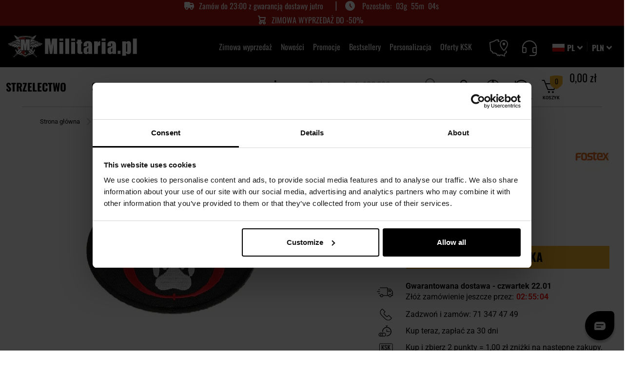

--- FILE ---
content_type: text/html; charset=UTF-8
request_url: https://militaria.pl/p/naszywka-fostex-blackwater-83433
body_size: 85884
content:
<!doctype html>
<html lang="pl">
    <head prefix="og: http://ogp.me/ns# fb: http://ogp.me/ns/fb# product: http://ogp.me/ns/product#">
<!-- Start VWO Async SmartCode -->
<link rel="preconnect" href="https://dev.visualwebsiteoptimizer.com" />
<script type="text/javascript" src="https://militaria.pl/resources/c67900897aebb6580ce6964ad4a994d37bdc7f19d1b5d" async ></script><script>
// akam-sw.js install script version 1.3.6
"serviceWorker"in navigator&&"find"in[]&&function(){var e=new Promise(function(e){"complete"===document.readyState||!1?e():(window.addEventListener("load",function(){e()}),setTimeout(function(){"complete"!==document.readyState&&e()},1e4))}),n=window.akamServiceWorkerInvoked,r="1.3.6";if(n)aka3pmLog("akam-setup already invoked");else{window.akamServiceWorkerInvoked=!0,window.aka3pmLog=function(){window.akamServiceWorkerDebug&&console.log.apply(console,arguments)};function o(e){(window.BOOMR_mq=window.BOOMR_mq||[]).push(["addVar",{"sm.sw.s":e,"sm.sw.v":r}])}var i="/akam-sw.js",a=new Map;navigator.serviceWorker.addEventListener("message",function(e){var n,r,o=e.data;if(o.isAka3pm)if(o.command){var i=(n=o.command,(r=a.get(n))&&r.length>0?r.shift():null);i&&i(e.data.response)}else if(o.commandToClient)switch(o.commandToClient){case"enableDebug":window.akamServiceWorkerDebug||(window.akamServiceWorkerDebug=!0,aka3pmLog("Setup script debug enabled via service worker message"),v());break;case"boomerangMQ":o.payload&&(window.BOOMR_mq=window.BOOMR_mq||[]).push(o.payload)}aka3pmLog("akam-sw message: "+JSON.stringify(e.data))});var t=function(e){return new Promise(function(n){var r,o;r=e.command,o=n,a.has(r)||a.set(r,[]),a.get(r).push(o),navigator.serviceWorker.controller&&(e.isAka3pm=!0,navigator.serviceWorker.controller.postMessage(e))})},c=function(e){return t({command:"navTiming",navTiming:e})},s=null,m={},d=function(){var e=i;return s&&(e+="?othersw="+encodeURIComponent(s)),function(e,n){return new Promise(function(r,i){aka3pmLog("Registering service worker with URL: "+e),navigator.serviceWorker.register(e,n).then(function(e){aka3pmLog("ServiceWorker registration successful with scope: ",e.scope),r(e),o(1)}).catch(function(e){aka3pmLog("ServiceWorker registration failed: ",e),o(0),i(e)})})}(e,m)},g=navigator.serviceWorker.__proto__.register;if(navigator.serviceWorker.__proto__.register=function(n,r){return n.includes(i)?g.call(this,n,r):(aka3pmLog("Overriding registration of service worker for: "+n),s=new URL(n,window.location.href),m=r,navigator.serviceWorker.controller?new Promise(function(n,r){var o=navigator.serviceWorker.controller.scriptURL;if(o.includes(i)){var a=encodeURIComponent(s);o.includes(a)?(aka3pmLog("Cancelling registration as we already integrate other SW: "+s),navigator.serviceWorker.getRegistration().then(function(e){n(e)})):e.then(function(){aka3pmLog("Unregistering existing 3pm service worker"),navigator.serviceWorker.getRegistration().then(function(e){e.unregister().then(function(){return d()}).then(function(e){n(e)}).catch(function(e){r(e)})})})}else aka3pmLog("Cancelling registration as we already have akam-sw.js installed"),navigator.serviceWorker.getRegistration().then(function(e){n(e)})}):g.call(this,n,r))},navigator.serviceWorker.controller){var u=navigator.serviceWorker.controller.scriptURL;u.includes("/akam-sw.js")||u.includes("/akam-sw-preprod.js")||u.includes("/threepm-sw.js")||(aka3pmLog("Detected existing service worker. Removing and re-adding inside akam-sw.js"),s=new URL(u,window.location.href),e.then(function(){navigator.serviceWorker.getRegistration().then(function(e){m={scope:e.scope},e.unregister(),d()})}))}else e.then(function(){window.akamServiceWorkerPreprod&&(i="/akam-sw-preprod.js"),d()});if(window.performance){var w=window.performance.timing,l=w.responseEnd-w.responseStart;c(l)}e.then(function(){t({command:"pageLoad"})});var k=!1;function v(){window.akamServiceWorkerDebug&&!k&&(k=!0,aka3pmLog("Initializing debug functions at window scope"),window.aka3pmInjectSwPolicy=function(e){return t({command:"updatePolicy",policy:e})},window.aka3pmDisableInjectedPolicy=function(){return t({command:"disableInjectedPolicy"})},window.aka3pmDeleteInjectedPolicy=function(){return t({command:"deleteInjectedPolicy"})},window.aka3pmGetStateAsync=function(){return t({command:"getState"})},window.aka3pmDumpState=function(){aka3pmGetStateAsync().then(function(e){aka3pmLog(JSON.stringify(e,null,"\t"))})},window.aka3pmInjectTiming=function(e){return c(e)},window.aka3pmUpdatePolicyFromNetwork=function(){return t({command:"pullPolicyFromNetwork"})})}v()}}();</script>
<script type='text/javascript' id='vwoCode'>
/* magento-js-excluded */
window._vwo_code || (function() {
var account_id=1089372,
version=2.1,
settings_tolerance=2000,
hide_element='body',
hide_element_style = 'opacity:0 !important;filter:alpha(opacity=0) !important;background:none !important;transition:none !important;',
/* DO NOT EDIT BELOW THIS LINE */
f=false,w=window,d=document,v=d.querySelector('#vwoCode'),cK='_vwo_'+account_id+'_settings',cc={};try{var c=JSON.parse(localStorage.getItem('_vwo_'+account_id+'_config'));cc=c&&typeof c==='object'?c:{}}catch(e){}var stT=cc.stT==='session'?w.sessionStorage:w.localStorage;code={nonce:v&&v.nonce,library_tolerance:function(){return typeof library_tolerance!=='undefined'?library_tolerance:undefined},settings_tolerance:function(){return cc.sT||settings_tolerance},hide_element_style:function(){return'{'+(cc.hES||hide_element_style)+'}'},hide_element:function(){if(performance.getEntriesByName('first-contentful-paint')[0]){return''}return typeof cc.hE==='string'?cc.hE:hide_element},getVersion:function(){return version},finish:function(e){if(!f){f=true;var t=d.getElementById('_vis_opt_path_hides');if(t)t.parentNode.removeChild(t);if(e)(new Image).src='https://dev.visualwebsiteoptimizer.com/ee.gif?a='+account_id+e}},finished:function(){return f},addScript:function(e){var t=d.createElement('script');t.type='text/javascript';if(e.src){t.src=e.src}else{t.text=e.text}v&&t.setAttribute('nonce',v.nonce);d.getElementsByTagName('head')[0].appendChild(t)},load:function(e,t){var n=this.getSettings(),i=d.createElement('script'),r=this;t=t||{};if(n){i.textContent=n;d.getElementsByTagName('head')[0].appendChild(i);if(!w.VWO||VWO.caE){stT.removeItem(cK);r.load(e)}}else{var o=new XMLHttpRequest;o.open('GET',e,true);o.withCredentials=!t.dSC;o.responseType=t.responseType||'text';o.onload=function(){if(t.onloadCb){return t.onloadCb(o,e)}if(o.status===200||o.status===304){_vwo_code.addScript({text:o.responseText})}else{_vwo_code.finish('&e=loading_failure:'+e)}};o.onerror=function(){if(t.onerrorCb){return t.onerrorCb(e)}_vwo_code.finish('&e=loading_failure:'+e)};o.send()}},getSettings:function(){try{var e=stT.getItem(cK);if(!e){return}e=JSON.parse(e);if(Date.now()>e.e){stT.removeItem(cK);return}return e.s}catch(e){return}},init:function(){if(d.URL.indexOf('__vwo_disable__')>-1)return;var e=this.settings_tolerance();w._vwo_settings_timer=setTimeout(function(){_vwo_code.finish();stT.removeItem(cK)},e);var t;if(this.hide_element()!=='body'){t=d.createElement('style');var n=this.hide_element(),i=n?n+this.hide_element_style():'',r=d.getElementsByTagName('head')[0];t.setAttribute('id','_vis_opt_path_hides');v&&t.setAttribute('nonce',v.nonce);t.setAttribute('type','text/css');if(t.styleSheet)t.styleSheet.cssText=i;else t.appendChild(d.createTextNode(i));r.appendChild(t)}else{t=d.getElementsByTagName('head')[0];var i=d.createElement('div');i.style.cssText='z-index: 2147483647 !important;position: fixed !important;left: 0 !important;top: 0 !important;width: 100% !important;height: 100% !important;background: white !important;display: block !important;';i.setAttribute('id','_vis_opt_path_hides');i.classList.add('_vis_hide_layer');t.parentNode.insertBefore(i,t.nextSibling)}var o=window._vis_opt_url||d.URL,s='https://dev.visualwebsiteoptimizer.com/j.php?a='+account_id+'&u='+encodeURIComponent(o)+'&vn='+version;if(w.location.search.indexOf('_vwo_xhr')!==-1){this.addScript({src:s})}else{this.load(s+'&x=true')}}};w._vwo_code=code;code.init();})();
</script>
<!-- End VWO Async SmartCode -->

                <meta charset="utf-8"/>
<meta name="title" content="Naszywka Fostex - Blackwater - sklep Militaria.pl"/>
<meta name="description" content="Naszywka Fostex - Blackwater w ofercie Militaria.pl ➤ Zamów do 23:00 i odbierz już jutro! ✅ 100 000 produktów ✅ 1100 marek"/>
<meta name="robots" content="INDEX,FOLLOW"/>
<meta name="viewport" content="width=device-width, initial-scale=1"/>
<meta name="format-detection" content="telephone=no"/>
<title>Naszywka Fostex - Blackwater - sklep Militaria.pl</title>
<link  rel="stylesheet" type="text/css"  media="all" href="https://cdn.militaria.pl/static/version1768826301/frontend/Militaria/militaria/pl_PL/css/styles-m.min.css" />
<link  rel="stylesheet" type="text/css"  media="all" href="https://cdn.militaria.pl/static/version1768826301/frontend/Militaria/militaria/pl_PL/mage/gallery/gallery.min.css" />
<link  rel="stylesheet" type="text/css"  media="all" href="https://cdn.militaria.pl/static/version1768826301/frontend/Militaria/militaria/pl_PL/WeltPixel_DesignElements/css/imports/shortcodes/toggles-accordions.min.css" />
<link  rel="stylesheet" type="text/css"  media="screen and (min-width: 767px)" href="https://cdn.militaria.pl/static/version1768826301/frontend/Militaria/militaria/pl_PL/css/styles-l.min.css" />
<link  rel="stylesheet" type="text/css"  rel="preload" href="https://cdn.militaria.pl/static/version1768826301/frontend/Militaria/militaria/pl_PL/fonts-css/style_fonts.min.css" />
<link  rel="stylesheet" type="text/css"  media="all" href="https://cdn.militaria.pl/static/version1768826301/frontend/Militaria/militaria/pl_PL/css/styles.min.css" />
<link  rel="stylesheet" type="text/css"  media="all" href="https://cdn.militaria.pl/static/version1768826301/frontend/Militaria/militaria/pl_PL/css/css-libs/glightbox.min.css" />









<link rel="preload" as="font" crossorigin="anonymous" href="https://cdn.militaria.pl/static/version1768826301/frontend/Militaria/militaria/pl_PL/css/fonts/font-icons/icomoon.woff" />
<link rel="preload" as="font" crossorigin="anonymous" href="https://cdn.militaria.pl/static/version1768826301/frontend/Militaria/militaria/pl_PL/fonts/Luma-Icons.woff2" />
<link rel="preload" as="font" crossorigin="anonymous" href="https://cdn.militaria.pl/static/version1768826301/frontend/Militaria/militaria/pl_PL/css/fonts/font-icons/icomoon.woff2" />
<link rel="preload" as="font" crossorigin="anonymous" href="https://cdn.militaria.pl/static/version1768826301/frontend/Militaria/militaria/pl_PL/css/fonts/oswald/oswlad-400-700-latin.woff2" />
<link  rel="apple-touch-icon" sizes="120x120" type="image/png" href="https://cdn.militaria.pl/static/version1768826301/frontend/Militaria/militaria/pl_PL/images/icon/favicon_militaria_120.png" />
<link  rel="apple-touch-icon" sizes="152x152" type="image/png" href="https://cdn.militaria.pl/static/version1768826301/frontend/Militaria/militaria/pl_PL/images/icon/favicon_militaria_152.png" />
<link  rel="apple-touch-icon" sizes="180x180" type="image/png" href="https://cdn.militaria.pl/static/version1768826301/frontend/Militaria/militaria/pl_PL/images/icon/favicon_militaria_180.png" />
<link  rel="canonical" href="https://militaria.pl/p/naszywka-fostex-blackwater-83433" />
<link  rel="alternate" hreflang="pl" href="https://militaria.pl/p/naszywka-fostex-blackwater-83433" />
<link  rel="alternate" hreflang="uk" href="https://militaria.pl/ua/p/nashivka-fostex-blackwater-83433" />
<link  rel="icon" type="image/x-icon" href="https://cdn.militaria.pl/media/favicon/stores/3/favicon.png" />
<link  rel="shortcut icon" type="image/x-icon" href="https://cdn.militaria.pl/media/favicon/stores/3/favicon.png" />


<meta name="google-site-verification" content="pd0TtYe1kWLzLoDYsJe4tHwpHR-tgZPnm-3P0QqWhYI" />

<style>

/* Style dodane w zadaniu MPD-4873 - usuwają widget najnowsze opinie na listingach brandów */
body.ambrand-index-index .military-product-reviews-root {
    display: none;
}

  .catalog-product-view .delivery-time-widget-wrapper {
  overflow: hidden;
}

.new__product-list-wrapper .block.block-products-list .block-content .product-item {
  position: relative;
}

/*footer.page-footer:after {
    background-color: black;
    content: ' ';
    width: 100%;
    height: 23px;
    position: absolute;
}
*/
/*hotfix na filtry
@media only screen and (max-width: 767px) {
.sidebar .filter-no-options .filter-title:before {
    display: none;
}
}
*/
</style>

<!-- Stylowanie opisow kategorii -->
<style>

#description-top ul, #description-bottom ul, #description-top-block-view ul {
display: block;
margin-bottom: 16px;
margin-left: 0;
margin-right: 0;
padding-left: 40px;
list-style-type: square;

}

#description-top ol, #description-bottom ol, #description-top-block-view ol {
display: block;
list-style-type: decimal;
margin-bottom: 1px;
margin-left: 0;
margin-right: 0;
padding-left: 40px;
}

#description-top li, #description-bottom li, #description-top-block-view li  {
display: list-item;
font-family: "Roboto",sans-serif;
font-size: .9375rem;
}

#description-top a, #description-bottom a, #description-top-block-view a {
text-decoration: underline;
}

#description-top > #show-more, #description-top > #show-less {
text-decoration: none;
}

#description-bottom > #show-more, #description-bottom > #show-less {
text-decoration: none;
}

#description-top-block-view > #show-more, #description-top-block-view > #show-less {
text-decoration: none;
}

#description-top h2, #description-top h3, #description-top h4 {
font-weight: normal;
text-transform: none;
margin-top: 20px;
}

#description-bottom h2, #description-bottom h3, #description-bottom h4 {
font-weight: normal;
text-transform: none;
margin-top: 20px;
}

#description-top-block-view h2, #description-top-block-view h3, #description-top-block-view h4 {
font-weight: normal;
text-transform: none;
margin-top: 20px;
}

/* Dodanie cienia na polecanych kategoriach SG*/
    .category__list-wrapper .subcategories .item p.block-title {
    text-shadow: -1px 1px 0 #ffffff, 1px 1px 0 #ffffff, 1px -1px 0 #ffffff, -1px -1px 0 #ffffff;
}
    .category__list-wrapper .subcategories .item:hover p.block-title {
    text-shadow: none;
}
/* Dodanie cienia na polecanych kategoriach SG - koniec*/

/*Stylowanie pod expert review w opisie prod */
.expert-review {
    border: 2px solid #f7b526;
    padding: 1em 2em;
    font-style: italic;
}

.expert-review span {
    font-weight: bold;
    text-align: right;
    display: block;
    font-style: normal;
}

.expert-review p:before, .expert-review p:after {
    content: '"';
}

@media only screen and (max-width: 768px) {
    .checkout-index-index .header-wrapper-bottom div.nav-container.help {
        display: none;
    }
}
/*Stylowanie pod expert review w opisie prod - koniec */

.military-product-carousel-root[data-context="product_page_product_unavailable"] + style + div.synerise-product-page-recommendations-top + .columns .column.main .military-recommendation-sets-root {
  display: none !important;
}


.catalog-product-view .product-top-main.product_v3 .product-promotion-counter-wrapper + strong {
order: 11;
}

.military-product-carousel-root .slick-slide a+span {
  color: #666666;
  font-family: "Roboto", sans-serif;
}


.militaria_advices-post-view .related-posts--slider .post-image img {
    margin: 0 !important;
    width: 100% !important;
    max-width: 100% !important;
    padding: 0px !important;
}

@media screen and (max-width: 550px) {
    .category-l-oferty-ksk span.product-image-container {
        width: 180px !important;
        max-width: 180px;
    }
}

.page-wrapper .page-header .header_right .customer-account.active {
z-index: 10;
}

.catalog-category-view .military-product-carousel-root .slick-slider {
    z-index: 0;
}


.catalog-category-view div.category__advices-wrapper {
    z-index: 0;
}

.design-with-static-block .icon.info {
display: none;
}

.sale-url {
    display: flex;
    gap: 4px;
   flex-wrap: wrap;
    justify-content: center;
}



.top_slider .custom-slider .owl-thumbs {
background-color: rgba(var(--color-black-rgb),.4);
}

</style>

        

    
    
<!-- Google Tag Manager -->

<!-- End Google Tag Manager -->    

<link rel="prefetch" as="script" href="https://cdn.militaria.pl/static/version1768826301/frontend/Militaria/militaria/pl_PL/magepack/bundle-common.min.js"/>

<link rel="prefetch" as="script" href="https://cdn.militaria.pl/static/version1768826301/frontend/Militaria/militaria/pl_PL/magepack/bundle-product.min.js"/>

    
<meta http-equiv="Content-Security-Policy-Report-Only" content="base-uri 'self' 'unsafe-inline';default-src *.militaria.pl *.military.pl *.military.eu 'self' 'unsafe-inline' 'unsafe-eval';child-src http: https: blob: 'self' 'unsafe-inline';connect-src dpm.demdex.net https://amcglobal.sc.omtrdc.net/ *.newrelic.com *.nr-data.net vimeo.com geostag.cardinalcommerce.com geo.cardinalcommerce.com 1eafstag.cardinalcommerce.com 1eaf.cardinalcommerce.com centinelapistag.cardinalcommerce.com centinelapi.cardinalcommerce.com www.sandbox.paypal.com www.paypalobjects.com www.paypal.com pilot-payflowlink.paypal.com *.googleapis.com *.google-analytics.com *.inpost.pl https://get.geojs.io *.avada.io *.askspot.io *.militaria.pl *.military.pl *.military.eu *.twitter.com *.paypal.com https://unpkg.com https://web.snrbox.com *.prefixbox.com *.livechatinc.com *.visualstudio.com/ *.opineo.pl *.ceneo.pl *.x-press.com.pl *.mydpd.at *.analytics.google.com *.orbitvu.cloud wss: *.legalniewsieci.pl *.facebook.com *.criteo.com *.snrbox.com secure.payu.com merch-prod.snd.payu.com sandbox.przelewy24.pl secure.przelewy24.pl wss://sandbox-ws.przelewy24.pl wss://secure-ws.przelewy24.pl apple-pay-gateway.apple.com https://dpm.demdex.net/id 'self' 'unsafe-inline';manifest-src 'self' 'unsafe-inline';media-src *.adobe.com *.inpost.pl 'self' 'unsafe-inline';object-src 'self' 'unsafe-inline';style-src *.adobe.com fonts.googleapis.com *.autopay.eu *.googleapis.com *.inpost.pl *.fontawesome.com https://fonts.bunny.net *.przelewy24.pl *.cloudflare.com *.twitter.com *.gstatic.com *.typekit.net *.snrcdn.net *.militaria.pl *.military.pl *.prefixbox.com *.livechatinc.com *.orbitvu.co *.legalniewsieci.pl *.onet.pl https://www.googletagmanager.com/ 'self' 'unsafe-inline';script-src assets.adobedtm.com *.adobe.com *.newrelic.com *.nr-data.net geostag.cardinalcommerce.com 1eafstag.cardinalcommerce.com geoapi.cardinalcommerce.com 1eafapi.cardinalcommerce.com songbird.cardinalcommerce.com includestest.ccdc02.com s.ytimg.com www.googleapis.com vimeo.com www.vimeo.com *.vimeocdn.com *.youtube.com https://www.gstatic.com/recaptcha/ https://www.google.com/recaptcha/ www.paypal.com www.sandbox.paypal.com www.paypalobjects.com t.paypal.com https://fcm.googleapis.com *.gstatic.com *.autopay.eu pay.google.com *.google-analytics.com *.googletagmanager.com *.inpost.pl *.avada.io *.askspot.io ajax.googleapis.com *.militaria.pl *.military.pl *.military.eu *.przelewy24.pl *.twitter.com *.google.com *.fontawesome.com *.snrcdn.net *.web.snrbox.com https://unpkg.com *.prefixbox.com *.livechatinc.com *.opineo.pl *.ceneo.pl *.facebook.net trafficscanner.pl *.yourcx.io *.cux.io *.orbitvu.co https://orbitvu.co *.legalniewsieci.pl *.criteo.com *.criteo.net https://www.googletagmanager.com/ *.onet.pl *.goadservices.com *.businessclick.com https://*.go-mpulse.net https://www.wiarygodneopinie.pl/ maps.googleapis.com secure.payu.com secure.snd.payu.com sandbox.przelewy24.pl secure.przelewy24.pl 'self' 'unsafe-inline' 'unsafe-eval';img-src assets.adobedtm.com amcglobal.sc.omtrdc.net dpm.demdex.net cm.everesttech.net *.adobe.com widgets.magentocommerce.com 'self' data: *.vimeocdn.com i.ytimg.com *.youtube.com t.paypal.com www.paypal.com www.paypalobjects.com fpdbs.paypal.com fpdbs.sandbox.paypal.com validator.swagger.io *.googleapis.com *.gstatic.com platnosci.bm.pl platnosci-accept.bm.pl www.gstatic.com *.autopay.eu *.inpost.pl https://firebasestorage.googleapis.com *.militaria.pl *.military.pl *.military.eu *.przelewy24.pl *.klarna.com *.googleadservices.com *.google-analytics.com *.paypal.com *.twitter.com *.lightemporium.com *.usercentrics.eu *.magentocommerce.com *.ytimg.com *.openstreetmap.org *.opineo.pl *.ceneo.pl *.google.pl *.google.com *.yourcx.io *.orbitvu.co *.googletagmanager.com blob: https://orbitvu.co *.facebook.com trafficscanner.pl *.rubiconproject.com *.doubleclick.net *.smartadserver.com *.pubmatic.com *.casalemedia.com *.taboola.com *.adform.net *.teads.tv *.bidswitch.net *.3lift.com *.outbrain.com *.media.net *.360yield.com *.adscale.de *.smaato.net *.sharethrough.com *.omnitagjs.com *.emxdgt.com *.yahoo.com *.adnxs.com *.criteo.com *.snrcdn.net *.onet.pl http://x.bidswitch.net https://military.pl/ maps.googleapis.com static.payu.com static.przelewy24.pl gstatic.com https://meetanshi.com/media/logo.png https://amcglobal.sc.omtrdc.net/ www.googleadservices.com http://localhost/1bdbd64a-7c1f-4fb6-aa86-17b870cb05ac data: data: 'self' 'unsafe-inline';frame-src fast.amc.demdex.net *.adobe.com *.youtube.com *.youtube-nocookie.com geostag.cardinalcommerce.com geo.cardinalcommerce.com 1eafstag.cardinalcommerce.com 1eaf.cardinalcommerce.com centinelapistag.cardinalcommerce.com centinelapi.cardinalcommerce.com player.vimeo.com https://www.google.com/recaptcha/ www.paypal.com www.sandbox.paypal.com pilot-payflowlink.paypal.com pay.google.com play.google.com *.autopay.eu *.inpost.pl *.weltpixel.com *.twitter.com *.livechatinc.com *.x-press.com.pl *.mydpd.at *.google.com *.yourcx.io *.opiniac.com *.criteo.com *.criteo.net *.orbitvu.com https://www.facebook.com/ secure.payu.com merch-prod.snd.payu.com 'self' 'unsafe-inline';form-action geostag.cardinalcommerce.com geo.cardinalcommerce.com 1eafstag.cardinalcommerce.com 1eaf.cardinalcommerce.com centinelapistag.cardinalcommerce.com centinelapi.cardinalcommerce.com pilot-payflowlink.paypal.com www.paypal.com www.sandbox.paypal.com *.twitter.com *.przelewy24.pl *.x-press.com.pl *.123kurier.jpsoftware.sk *.econt.com *.yourcx.io https://www.facebook.com/ sandbox.przelewy24.pl secure.przelewy24.pl 'self' 'unsafe-inline';font-src *.googleapis.com *.gstatic.com *.inpost.pl *.fontawesome.com https://fonts.bunny.net fonts.gstatic.com *.militaria.pl *.military.pl *.military.eu *.twitter.com *.typekit.net *.legalniewsieci.pl data: 'self' 'unsafe-inline';">

<meta property="og:type" content="product.item"/>
<meta property="og:title" content="Naszywka Fostex - Blackwater - sklep Militaria.pl"/>
<meta property="og:description" content="Naszywka&#x20;z&#x20;logo&#x20;&quot;Blackwater&quot;&#x20;wykonana&#x20;technik&#x0105;&#x20;haftu&#x20;komputerowego&#x20;na&#x20;czarnym&#x20;tle.&#x20;Na&#x20;tylnej&#x20;stronie&#x20;znajduje&#x20;si&#x0119;&#x20;klej,&#x20;dzi&#x0119;ki&#x20;kt&#xF3;remu&#x20;za&#x20;pomoc&#x0105;&#x20;&#x017C;elazka&#x20;mo&#x017C;na&#x20;j&#x0105;&#x20;przymocowa&#x0107;&#x20;do&#x20;r&#xF3;&#x017C;nego&#x20;typu&#x20;materia&#x0142;&#xF3;w.&#x20;Nadaje&#x20;si&#x0119;&#x20;tak&#x017C;e&#x20;do&#x20;podszycia&#x20;rzepem&#x20;Velcro&#x20;lub&#x20;naszycia&#x20;bezpo&#x015B;rednio&#x20;na&#x20;odzie&#x017C;."/>
<meta property="og:url" content="https://militaria.pl/p/naszywka-fostex-blackwater-83433"/>
<meta property="product:price:amount" content="20.9"/>
<meta property="product:price:currency" content="PLN"/>
<meta property="og:image" content="https://cdn.militaria.pl/media/catalog/product/8/3/83433_fostex-naszywka-blackwater-75226846.jpg?width=265&height=265&store=militaria_pl&image-type=image"/>
<meta property="og:image:width" content="265"/>
<meta property="og:image:height" content="265"/>
<meta property="product:retailer_part_no" content="83433"/>
<meta property="product:brand" content="FOSTEX"/>
<meta property="product:category" content="Odzież > Naszywki wojskowe > Naszywki Morale Patch"/>
<meta property="product:item_category" content="Odzież > Naszywki wojskowe > Naszywki Morale Patch"/>
<meta property="product:availability" content="in stock"/>
<meta property="product:condition" content="new"/>

<style>
        #confirmBox,
    .am-related-title > .am-title {
        background-color: #FFFFFF;
    }
    
        #confirmBox a,
    #confirmBox a:hover,
    #confirmBox a:active,
    #confirmBox .amrelated-confirm-header {
        color: #FF9416;
    }
    
        .amcart-confirm-buttons .button {
        color: #FFFFFF;
    }
    
        .amcart-confirm-buttons .am-btn-left {
        background-color: #BBBBBB;
    }
    
        .amcart-confirm-buttons .am-btn-right {
        background-color: #FF9416;
    }
    
        .amcart-confirm-buttons,
    .amcart-confirm-buttons .checkout,
    .amcart-confirm-buttons .checkout:hover,
    .amcart-confirm-buttons .checkout:active,
    .amcart-message-box,
    .am-related-box,
    #am-a-count,
    #am-a-count:visited,
    .am-related-title > .am-title {
        color: #000000;
    }
    </style>





<link rel="preconnect" href="https://integration.prefixbox.com/" />
<link rel="dns-prefetch" href="https://integration.prefixbox.com/" />
<link rel="preconnect" href="https://api.prefixbox.com/" />
<link rel="dns-prefetch" href="https://api.prefixbox.com/" />


    
<script>(window.BOOMR_mq=window.BOOMR_mq||[]).push(["addVar",{"rua.upush":"false","rua.cpush":"true","rua.upre":"false","rua.cpre":"false","rua.uprl":"false","rua.cprl":"false","rua.cprf":"false","rua.trans":"SJ-97e5e223-1134-4ae7-94ed-80aeff5cf5cd","rua.cook":"false","rua.ims":"false","rua.ufprl":"false","rua.cfprl":"true","rua.isuxp":"false","rua.texp":"norulematch","rua.ceh":"false","rua.ueh":"false","rua.ieh.st":"0"}]);</script>
                              <script>!function(e){var n="https://s.go-mpulse.net/boomerang/";if("False"=="True")e.BOOMR_config=e.BOOMR_config||{},e.BOOMR_config.PageParams=e.BOOMR_config.PageParams||{},e.BOOMR_config.PageParams.pci=!0,n="https://s2.go-mpulse.net/boomerang/";if(window.BOOMR_API_key="6G46H-SSZNQ-JQV8A-PZFR8-TJHCJ",function(){function e(){if(!r){var e=document.createElement("script");e.id="boomr-scr-as",e.src=window.BOOMR.url,e.async=!0,o.appendChild(e),r=!0}}function t(e){r=!0;var n,t,a,i,d=document,O=window;if(window.BOOMR.snippetMethod=e?"if":"i",t=function(e,n){var t=d.createElement("script");t.id=n||"boomr-if-as",t.src=window.BOOMR.url,BOOMR_lstart=(new Date).getTime(),e=e||d.body,e.appendChild(t)},!window.addEventListener&&window.attachEvent&&navigator.userAgent.match(/MSIE [67]\./))return window.BOOMR.snippetMethod="s",void t(o,"boomr-async");a=document.createElement("IFRAME"),a.src="about:blank",a.title="",a.role="presentation",a.loading="eager",i=(a.frameElement||a).style,i.width=0,i.height=0,i.border=0,i.display="none",o.appendChild(a);try{O=a.contentWindow,d=O.document.open()}catch(_){n=document.domain,a.src="javascript:var d=document.open();d.domain='"+n+"';void 0;",O=a.contentWindow,d=O.document.open()}if(n)d._boomrl=function(){this.domain=n,t()},d.write("<bo"+"dy onload='document._boomrl();'>");else if(O._boomrl=function(){t()},O.addEventListener)O.addEventListener("load",O._boomrl,!1);else if(O.attachEvent)O.attachEvent("onload",O._boomrl);d.close()}function a(e){window.BOOMR_onload=e&&e.timeStamp||(new Date).getTime()}if(!window.BOOMR||!window.BOOMR.version&&!window.BOOMR.snippetExecuted){window.BOOMR=window.BOOMR||{},window.BOOMR.snippetStart=(new Date).getTime(),window.BOOMR.snippetExecuted=!0,window.BOOMR.snippetVersion=14,window.BOOMR.url=n+"6G46H-SSZNQ-JQV8A-PZFR8-TJHCJ";var i=document.currentScript||document.getElementsByTagName("script")[0],o=i.parentNode,r=!1,d=document.createElement("link");if(d.relList&&"function"==typeof d.relList.supports&&d.relList.supports("preload")&&"as"in d)window.BOOMR.snippetMethod="p",d.href=window.BOOMR.url,d.rel="preload",d.as="script",d.addEventListener("load",e),d.addEventListener("error",function(){t(!0)}),setTimeout(function(){if(!r)t(!0)},3e3),BOOMR_lstart=(new Date).getTime(),o.appendChild(d);else t(!1);if(window.addEventListener)window.addEventListener("load",a,!1);else if(window.attachEvent)window.attachEvent("onload",a)}}(),"".length>0)if(e&&"performance"in e&&e.performance&&"function"==typeof e.performance.setResourceTimingBufferSize)e.performance.setResourceTimingBufferSize();!function(){if(BOOMR=e.BOOMR||{},BOOMR.plugins=BOOMR.plugins||{},!BOOMR.plugins.AK){var n="true"=="true"?1:0,t="",a="cj27j5ix3siei2lrem7q-f-bf5994a75-clientnsv4-s.akamaihd.net",i="false"=="true"?2:1,o={"ak.v":"39","ak.cp":"1852072","ak.ai":parseInt("854740",10),"ak.ol":"0","ak.cr":8,"ak.ipv":4,"ak.proto":"h2","ak.rid":"b91bf4d","ak.r":45722,"ak.a2":n,"ak.m":"dsce12","ak.n":"essl","ak.bpcip":"18.117.244.0","ak.cport":53316,"ak.gh":"23.215.31.203","ak.quicv":"","ak.tlsv":"tls1.3","ak.0rtt":"","ak.0rtt.ed":"","ak.csrc":"-","ak.acc":"","ak.t":"1769022271","ak.ak":"hOBiQwZUYzCg5VSAfCLimQ==zfkhpyM8YOHIpOCP/mpIMFViYV7kXBY5NvBOjERPJMur9Nrou1PETQDxpJsX8LAKPkvzm38wY4r2DiEvsxO/J5QURHDbU20jV5PpB7WmSkrBQYNkWCTt0f1yhAACSZGKjlEScT5Rq9YlWKdYCah+VC9YOIJydJjHymV3fG0p1dnsXxkpkrob6Kt+1hE3LxC38fYrtPdVt7vgJ3c/7qTIFV9MpeDw9X9hrlu0pHqfAbJ8dnU4CVAd8hp6fv8eYOrTXLb/ZfApQ2rqnEP/Z8/Ebqdw3zidEAtA2aC+19G4a1cRe7tA8gNQjFe/QbJMtgjJsGde+U5w6YHrLBy44C3ZmIeMT9I1OlQzxviqOotZUG062WdTu+XS8dVYO9ncbXgPts7sX2pscFY3VqT8G+N4cA3XmDJHjnPDNyUVvUArMpc=","ak.pv":"138","ak.dpoabenc":"","ak.tf":i};if(""!==t)o["ak.ruds"]=t;var r={i:!1,av:function(n){var t="http.initiator";if(n&&(!n[t]||"spa_hard"===n[t]))o["ak.feo"]=void 0!==e.aFeoApplied?1:0,BOOMR.addVar(o)},rv:function(){var e=["ak.bpcip","ak.cport","ak.cr","ak.csrc","ak.gh","ak.ipv","ak.m","ak.n","ak.ol","ak.proto","ak.quicv","ak.tlsv","ak.0rtt","ak.0rtt.ed","ak.r","ak.acc","ak.t","ak.tf"];BOOMR.removeVar(e)}};BOOMR.plugins.AK={akVars:o,akDNSPreFetchDomain:a,init:function(){if(!r.i){var e=BOOMR.subscribe;e("before_beacon",r.av,null,null),e("onbeacon",r.rv,null,null),r.i=!0}return this},is_complete:function(){return!0}}}}()}(window);</script></head>
    <body data-container="body"
          data-mage-init='{"loaderAjax": {}, "loader": { "icon": "https://cdn.militaria.pl/static/version1768826301/frontend/Militaria/militaria/pl_PL/images/loader-2.gif"}}'
        id="html-body" class="theme-pearl product-page-v3 store-view-militaria_pl wp-sl catalog-product-view product-p-naszywka-fostex-blackwater-83433 store-currency_pln page-layout-1column">
        <!-- Google Tag Manager (noscript) -->
<noscript>
    <iframe src="https://www.googletagmanager.com/ns.html?id=GTM-NRLD4PT"
            height="0" width="0" style="display:none;visibility:hidden"></iframe>
</noscript>
<!-- End Google Tag Manager (noscript) -->



    <noscript>
        <div class="message global noscript">
            <div class="content">
                <p>
                    <strong>Wygląda na to, że JavaScript jest wyłączony w twojej przeglądarce.</strong>
                    <span>
                        By w pełni cieszyć się naszą stroną, upewnij się, że włączyłeś JavaScript w swojej przeglądarce.                    </span>
                </p>
            </div>
        </div>
    </noscript>






<form style="display:none;"
      class="form"
      action="https://militaria.pl/sociallogin/account/loginPost/"
      method="post"
      id="sociallogin-form"
      data-mage-init='{"validation":{}}'
>
    <input name="form_key" type="hidden" value="MV0WeRhrFfT3RVUN" />    <input id="sociallogin-referer" name="referer" type="hidden" value="" />
    <input name="sociallogin-checkout" type="hidden" value="https://militaria.pl//p/naszywka-fostex-blackwater-83433" />
    <input id="sociallogin-submit" type="submit" value="" />
</form>
<div class="page-wrapper"><div class="top-additional">

<div id="top-bar">
    <div id="counter-component">
        <div class="counter__wrapper"
             style="background-color: #ab1411; color: #ffffff">
                                <div class="counter__content" style="min-height: 48px;">
                                    <div class="counter__content-before">
                        <p class="line-bottom">
  <span class="top-bar-icon">
    <svg class="icon-svg text-gray-800 dark:text-white" aria-hidden="true" xmlns="http://www.w3.org/2000/svg" fill="currentColor" viewBox="0 0 24 24">
      <path fill-rule="evenodd" d="M4 4a2 2 0 0 0-2 2v9a1 1 0 0 0 1 1h.535a3.5 3.5 0 1 0 6.93 0h3.07a3.5 3.5 0 1 0 6.93 0H21a1 1 0 0 0 1-1v-4a.999.999 0 0 0-.106-.447l-2-4A1 1 0 0 0 19 6h-5a2 2 0 0 0-2-2H4Zm14.192 11.59.016.02a1.5 1.5 0 1 1-.016-.021Zm-10 0 .016.02a1.5 1.5 0 1 1-.016-.021Zm5.806-5.572v-2.02h4.396l1 2.02h-5.396Z" clip-rule="evenodd" />
    </svg>
    <a href="/faq/koszt-i-czas-dostawy#gwarancja-dostawy" class="dl-promo" data-dl-promo-name="gwarancja-dostawy" data-dl-promo-creative="top-bar">Zamów do 23:00 z gwarancją dostawy jutro</a>
  </span>
  <span class="divider">|</span>
  <span class="top-bar-icon" style="margin-right: 0;">
    <svg class="icon-svg text-gray-800 dark:text-white" aria-hidden="true" xmlns="http://www.w3.org/2000/svg" fill="currentColor" viewBox="0 0 24 24">
      <path fill-rule="evenodd" d="M2 12C2 6.477 6.477 2 12 2s10 4.477 10 10-4.477 10-10 10S2 17.523 2 12Zm11-4a1 1 0 1 0-2 0v4a1 1 0 0 0 .293.707l3 3a1 1 0 0 0 1.414-1.414L13 11.586V8Z" clip-rule="evenodd"/>
    </svg>
  </span>
</p>

<style>
.counter__content-timer:before {
    content: 'Pozostało: ';
    margin-right: 5px;
}

.counter__content {
    display: grid !important;
    grid-template-columns: auto auto;
    grid-template-rows: auto;
    row-gap: 5px;
    width: fit-content;
    margin: 0 auto !important;
}

.counter__content-before {
    grid-column: 1;
    grid-row: 1;
}

.counter__content-timer {
    grid-column: 2;
    grid-row: 1;
}

.counter__content-after {
    grid-column: 1 / 3;
    grid-row: 2;
    text-align: center;
}

.top-bar-icon {
    display: inline-flex;
    align-items: center;
    margin-right: 10px;
}

.top-bar-icon svg {
    margin-right: 8px;
    width: 1.5em;
    height: 1.5em;
}

.divider {
    display: inline-flex;
    align-items: center;
    font-size: 1.25em;
    margin: 0 10px;
    line-height: 1;
}

@media screen and (max-width: 546px) {
    .top-bar-icon {
        margin-right: 5px;
    }
    
    .top-bar-icon svg {
        width: 1.25em;
        height: 1.25em;
        margin-right: 5px;
    }

    #counter-component .counter__content-timer .seconds, 
    #counter-component .counter__content-timer .minutes, 
    #counter-component .counter__content-timer .hours {
        text-align: right;
        width: unset !important;
    }

    .counter__content {
        font-size: 9px;
        margin: 0 auto !important;
        row-gap: 0px;
        align-content: center;
    }

    .divider {
        display: none;
    }

    .line-bottom {
        text-align: center;
        font-size: 12px;
    }

    .counter__content {
        font-size: 75%;
    }
}

/*
.line-bottom1 {
    text-align: end;
}

.counter__content-timer {
    width: 10%;
    font-size: x-small;
}

.counter__content-after {
    margin: 0 0 0 auto;
    font-size: small;
}

#counter-component .counter__content {
    justify-content: center;
    margin-left: auto;
    margin-right: auto;
    flex-direction: row;
}

.counter__content-timer {
    margin: auto 0 0 10px;
}

.counter__content {
    align-content: center;
}

@media screen and (max-width: 546px) {
    #counter-component .counter__content-timer {
        margin-right: 0px;
        margin-top: auto !important;
        margin-left: 0px;
        margin-bottom: auto !important;
    }

    #counter-component .counter__content {
        margin-left: auto !important;
        margin-right: auto !important;
        align-items: center !important;
        justify-content: center;
    }
}

.line-bottom {text-align: center;    font-size:50%;}
.counter__content{
font-size: 50%;}
}

#counter-component .counter__content-timer .hours {
    text-align: right;
    width: auto;
}
*/
</style>                    </div>
                                                    <div class="counter__content-timer">
                        <span class="hours">00</span>
                        <span class="label">g</span>
                        <span class="minutes">00</span>
                        <span class="label">m</span>
                        <span class="seconds">00</span>
                        <span class="label">s</span>
                    </div>
                                                    <div class="counter__content-after">
                        <p class="line-bottom"><span class="top-bar-icon">
<svg class="w-6 h-6 text-gray-800 dark:text-white" aria-hidden="true" xmlns="http://www.w3.org/2000/svg" width="16" height="16" fill="none" viewBox="0 0 24 24">
<path stroke="currentColor" stroke-linecap="round" stroke-linejoin="round" stroke-width="2" d="M5 4h1.5L9 16m0 0h8m-8 0a2 2 0 1 0 0 4 2 2 0 0 0 0-4Zm8 0a2 2 0 1 0 0 4 2 2 0 0 0 0-4Zm-8.5-3h9.25L19 7H7.312"/>
</svg><a href="/zimowa-wyprzedaz" class="dl-promo" data-dl-promo-name="zw26" data-dl-promo-creative="top-bar">ZIMOWA WYPRZEDAŻ DO -50%</a></p>                    </div>
                            </div>
        </div>
    </div>
</div>

    <script>
        (function () {
            var initialize = (config) => {
                if (!config.hasTimer) {
                    return;
                }

                var countDownDate = new Date(config.dateTo).getTime();
                var hoursContent = document.querySelector('.counter__content .hours');
                var minutesContent = document.querySelector('.counter__content .minutes');
                var secondsContent = document.querySelector('.counter__content .seconds');

                var countDownInterval = setInterval(() => {
                    var now = new Date().getTime();
                    var timeLeft = countDownDate - now;
                    var hours = Math.floor(timeLeft / (1000 * 60 * 60));
                    var minutes = Math.floor((timeLeft % (1000 * 60 * 60)) / (1000 * 60));
                    var seconds = Math.floor((timeLeft % (1000 * 60)) / 1000);

                    hoursContent.textContent = hours.toString().padStart(2, '0');
                    minutesContent.textContent = minutes.toString().padStart(2, '0');
                    secondsContent.textContent = seconds.toString().padStart(2, '0');

                    if (timeLeft < 0) {
                        hoursContent.textContent = '00';
                        minutesContent.textContent = '00';
                        secondsContent.textContent = '00';

                        clearInterval(countDownInterval);
                    }
                }, 1000);
            };

            initialize({
                "dateTo": "2026-01-21T23:00:00",
                "hasTimer": "1"
            });
        })()
    </script>

<script type="text/x-magento-init">
{
    "*": {
            "js/dist/data_layer/js/top-bar-data-layer": {},
            "js/dist/data_layer/js/all-site-data-layer": {}
    }
}
</script>
</div><div class="header-placeholder"><!-- EMPTY --></div><header class="page-header"><div class="panel wrapper"><div class="panel header"><a class="action skip contentarea"
   href="#contentarea">
    <span>
        Przejdź do treści    </span>
</a>
</div></div><div class="header content"><span data-action="toggle-nav" class="action nav-toggle"><span>Przełącznik Nav</span></span>

    <div class="desktop-logo">
        <a
            class="logo "
            href="https://militaria.pl/"
            title="Sklep&#x20;Militaria.pl"
            aria-label="store logo">
            <img src="https://cdn.militaria.pl/media/logo/stores/3/logo_desktop.svg"
                 title="Logo Sklep&#x20;Militaria.pl"
                 alt="Logo Sklep&#x20;Militaria.pl"
                width="170"                            />
        </a>
    </div>
                        <div class="mobile-logo-wrapper">
                <a  class="logo"
                    href="https://militaria.pl/"
                    title="Sklep&#x20;Militaria.pl"
                    aria-label="store logo" >
                    <img src="https://cdn.militaria.pl/media/logo/stores/3/logo_desktop.svg"
                         title="Logo Sklep&#x20;Militaria.pl"
                         alt="Logo Sklep&#x20;Militaria.pl"
                                                                    />
                </a>
            </div>
            <nav class="sticky-burger"></nav>
<div class="header-bottom-wrapper"><div class="header-bottom-row"><div class="custom-header-link">
<ul>
<li><a href="/l/zimowa-wyprzedaz">Zimowa wyprzedaż</a></li>
<li><a href="/l/nowosci">Nowości</a></li>
<li><a href="/l/promocje">Promocje</a></li>
<li><a href="/l/bestsellery">Bestsellery</a></li>
<li><a href="/l/personalizacja">Personalizacja</a></li>
<li><a href="/l/oferty-ksk">Oferty KSK</a></li>
<li class="shop"><a href="/sklepy">Sklepy</a></li>
</ul>
</div><style></style><div class="nav-container help">
    <ul class="nav-items">
        <li class="nav-item help nav-item-dropdown">
            <a 
                class="dropdown-trigger icons-image" 
                href="#" 
                tabindex="0" 
                aria-label="Pomoc" title="Pomoc"
            ></a>
            <ul class="dropdown-menu">
                <li class="dropdown-menu-item">
        <a href="/contact">Kontakt</a>
</li>
<li class="dropdown-menu-item">
        <a href="/faq">Pomoc</a>
</li>
<li class="dropdown-menu-item">
        <a href="/sales/guest/form">Status przesyłki</a>
</li>
<li class="dropdown-menu-item">
        <a href="/faq/wysylka-i-dostawa">Dostawa</a>
</li>
<li class="dropdown-menu-item">
        <a href="/faq/sposoby-platnosci">Sposoby płatności</a>
</li>
<li class="dropdown-menu-item">
        <a href="/faq/zwroty-i-reklamacje">Zwroty i reklamacje</a>
</li>
<li class="dropdown-menu-item">
        <a class="mail" href="mailto:zapytania@militaria.pl">zapytania@militaria.pl</a>
</li>
<li class="dropdown-menu-item phone">
        <p class="mb-2">Obsługa klienta:</p>
        <a href="tel:+48&nbsp;71&nbsp;347&nbsp;47&nbsp;00">
                <span>+48&nbsp;71&nbsp;347&nbsp;47&nbsp;00</span>
        </a>
        
</li>
<li class="dropdown-menu-item phone">
        <p class="mb-2">Zamówienia telefoniczne:</p>
        <a href="tel:+48 71 347 47 49">
                <span>+48 71 347 47 49</span>
        </a>
        
</li>
<li class="dropdown-menu-item">
<div data-nosnippet>
<div style="font-size: 14px;">
    <p><span>Poniedziałek-Piątek</span> <strong>08:00 - 22:00</strong></p>
    <p><span>Sobota</span> <strong>09:00 - 22:00</strong></p>
    <p><span>Niedziela</span> <strong>11:00 - 19:00</strong></p>
    <p><span>Niedziela handlowa</span> <strong>10:00 - 21:00</strong></p>
</div>

</div>
</li><style>[data-opt-path="caliber= 10980"] {
  display: none !important;
}</style>            </ul>
        </li>
    </ul>
</div>
                <div class="switcher currency switcher-currency" id="switcher-currency">
        <strong class="label switcher-label"><span>Waluta</span></strong>
        <div class="actions dropdown options switcher-options currency-options">
            <div class="toggle switcher-trigger current-currency"
                 id="switcher-currency-trigger"
                 data-mage-init='{"dropdown":{}}'
                 data-toggle="dropdown"
                 data-trigger-keypress-button="true"
                 data-currency="PLN">
                <strong class="language-PLN">
                    <span>PLN</span>
                    <span class="arrow-down"></span>
                </strong>
            </div>
            <ul 
                class="dropdown switcher-dropdown" 
                data-target="dropdown"
                data-mage-init='{"currencyChangeLinkValidator": {}}'
                >
                                                            <li class="currency-GBP switcher-option">
                            <a href="#" data-post='{"action":"https:\/\/militaria.pl\/directory\/currency\/switch\/","data":{"currency":"GBP","uenc":"aHR0cHM6Ly9taWxpdGFyaWEucGwvcC9uYXN6eXdrYS1mb3N0ZXgtYmxhY2t3YXRlci04MzQzMw~~"}}'>GBP</a>
                        </li>
                                                                                <li class="currency-EUR switcher-option">
                            <a href="#" data-post='{"action":"https:\/\/militaria.pl\/directory\/currency\/switch\/","data":{"currency":"EUR","uenc":"aHR0cHM6Ly9taWxpdGFyaWEucGwvcC9uYXN6eXdrYS1mb3N0ZXgtYmxhY2t3YXRlci04MzQzMw~~"}}'>EUR</a>
                        </li>
                                                                                                                    <li class="currency-UAH switcher-option">
                            <a href="#" data-post='{"action":"https:\/\/militaria.pl\/directory\/currency\/switch\/","data":{"currency":"UAH","uenc":"aHR0cHM6Ly9taWxpdGFyaWEucGwvcC9uYXN6eXdrYS1mb3N0ZXgtYmxhY2t3YXRlci04MzQzMw~~"}}'>UAH</a>
                        </li>
                                                </ul>
        </div>
            </div>
            <div class="multistore-switcher  switcher language switcher-language"
         id="switcher-language" >
        <div class="actions dropdown options switcher-options">
            <div class="toggle switcher-trigger"
                 id="switcher-language-trigger"
                 data-mage-init='{"dropdown":{}}'
                 data-toggle="dropdown"
                 data-trigger-keypress-button="true">
                <strong class="view-militaria_pl multistore-switcher-wrapper">
                                                                                                <img height="auto"  width="25px"                                  class="switcher-selected-image current-flag" src="https://cdn.militaria.pl/media/weltpixel/multistore/logo/stores/3/PL.png"
                                 alt="Militaria PL"/>
                                                                <span class="store-current-code">PL</span>
                    <span class="arrow-down"></span>
                </strong>
            </div>
            <ul class="dropdown switcher-dropdown switcher-wrapper">
                                                                            

                    <li class="view-militaria_pl active switcher-option primary-options-wrapper">
                                                                                    <a class="selected-option">
                                    <img class="selected-image" src="https://cdn.militaria.pl/media/weltpixel/multistore/logo/stores/3/PL.png"
                                         alt="Militaria PL"/>
                                    <span class="store-current-code">PL</span>
                                </a>
                                                                                                    </li>
                                                                            

                    <li class="view-militaria_en  switcher-option primary-options-wrapper">
                                                                                    <a rel="nofollow" class="secondary-options-wrapper" href="#" data-post='{"action":"https:\/\/militaria.pl\/stores\/store\/redirect\/","data":{"___store":"militaria_en","___from_store":"militaria_pl","uenc":"aHR0cHM6Ly9taWxpdGFyaWEucGwvZW4vcC9uYXN6eXdrYS1mb3N0ZXgtYmxhY2t3YXRlci04MzQzMz9fX19zdG9yZT1taWxpdGFyaWFfZW4~"}}'>
                                    <img class="secondary-image" src="https://cdn.militaria.pl/media/weltpixel/multistore/logo_inactive/stores/4/EN.png"
                                         alt="Militaria EN"/>
                                    <span class="store-current-code">EN</span>
                                </a>
                                                                                                    </li>
                                                                            

                    <li class="view-militaria_ua  switcher-option primary-options-wrapper">
                                                                                    <a rel="nofollow" class="secondary-options-wrapper" href="#" data-post='{"action":"https:\/\/militaria.pl\/stores\/store\/redirect\/","data":{"___store":"militaria_ua","___from_store":"militaria_pl","uenc":"aHR0cHM6Ly9taWxpdGFyaWEucGwvdWEvcC9uYXN6eXdrYS1mb3N0ZXgtYmxhY2t3YXRlci04MzQzMz9fX19zdG9yZT1taWxpdGFyaWFfdWE~"}}'>
                                    <img class="secondary-image" src="https://cdn.militaria.pl/media/weltpixel/multistore/logo_inactive/stores/6/UA.png"
                                         alt="Militaria UA"/>
                                    <span class="store-current-code">UA</span>
                                </a>
                                                                                                    </li>
                            </ul>
        </div>
    </div>
    <style>
        
        /*CustomHeader v2 uses .header_right class that's why there are duplicates*/
        ul.weltpixel_multistore li img,
        ul.switcher-dropdown li a img,
        ul.switcher-dropdown li a .selected-image img,
        .page-header .header_right ul.weltpixel_multistore li img,
        .page-header .header_right ul.switcher-dropdown li a img,
        .page-header .header_right ul.switcher-dropdown li a .selected-image img {
            height: auto;
         width: 25px;
            min-width: 25px;
                }

        .page-header .panel.wrapper .switcher .options ul.dropdown {
            min-width: auto;;
        }

            </style>
</div></div><div class="header_right"><div class="customer-account icons-image">    <a rel="nofollow" class="account-link" title="Konto" href="https://militaria.pl/customer/account/login"></a>
    <span class="header-icon-description">Konto</span>
    
<ul class="header links">    <li class="greet welcome" data-bind="scope: 'customer'">
        <!-- ko if: customer().fullname  -->
            <span class="logged-in"
                  data-bind="text: new String('%1!').replace('%1', customer().fullname.substring(0, 10) + '...')">
            </span>
        <!-- /ko -->
        <!-- ko ifnot: customer().fullname  -->
        <span class="not-logged-in"
              data-bind='html:" "'></span>
                <!-- /ko -->
    </li>
    
<li class="authorization-link non-logged-in" data-label="lub">
    <a rel="nofollow" class="icons-image" href="https://militaria.pl/customer/account/login/referer/aHR0cHM6Ly9taWxpdGFyaWEucGwvcC9uYXN6eXdrYS1mb3N0ZXgtYmxhY2t3YXRlci04MzQzMw~~/" class="sl-ajax-login ajax-login">
        <span class="authorization-title">Zaloguj</span>
    </a>
</li>


<li><a  rel="nofollow" href="https://militaria.pl/customer/account/create/" id="idUpY7fzLE" class="registration-link" >Zarejestruj się</a></li></ul></div><div class="recently-viewed-wrapper"><a class="recently-viewed-link icons-image"></a>
<span class="header-icon-description">Historia</span>
<div id="recently_viewed">
    <span class="triangle"></span>
    <div class="recently_viewed-container">
        <div class="header_recent-content dropdown">
            <div class="recent-empty-message">
                <style>#html-body [data-pb-style=VYLQD0V]{justify-content:flex-start;display:flex;flex-direction:column;background-position:left top;background-size:cover;background-repeat:no-repeat;background-attachment:scroll}</style><div data-content-type="row" data-appearance="contained" data-element="main"><div data-enable-parallax="0" data-parallax-speed="0.5" data-background-images="{}" data-background-type="image" data-video-loop="true" data-video-play-only-visible="true" data-video-lazy-load="true" data-video-fallback-src="" data-element="inner" data-pb-style="VYLQD0V"><div data-content-type="text" data-appearance="default" data-element="main"><p>Lista ostatnio oglądanych produktów jest pusta.</p></div></div></div><style></style>            </div>
        </div>
    </div>
</div>

</div><div class="link wishlist"><div class="wishlist-wrapper" data-bind="scope: 'wishlist'">
    <a rel="nofollow" class="icons-image" title="Schowek"  data-bind="css: { 'active': (wishlist().counter && isLoggedIn() ? wishlist().items.length : '')}" href="https://militaria.pl/wishlist/">
        <span class="wishlist-title"></span>
        <span data-bind="text: wishlist().counter ? wishlist().items.length : 0,
                            css: { 'more': (wishlist().counter ? wishlist().items.length > 99 : '') }"
              class="counter qty"></span>
    </a>
    <span class="header-icon-description">Schowek</span>
</div>

</div>
<div data-block="minicart" class="minicart-wrapper quickcart-wrapper minicart-weltpixel">
    <a rel="nofollow" class="action showcart icons-image"  title="Koszyk" href="https://militaria.pl/checkout/cart/"
       data-bind="scope: 'minicart_content'">
        <span class="text">Koszyk</span>
        <span class="header-icon-description">Koszyk</span>
        <span class="counter qty empty"
              data-bind="css: { empty: !!getCartParam('summary_count') == false }, blockLoader: isLoading">
            <span class="counter-number">
                <!-- ko if: getCartParam('summary_count') -->
                <!-- ko text: getCartParam('summary_count') --><!-- /ko -->
                <!-- /ko -->
                <!-- ko if: !getCartParam('summary_count') -->
                <!-- ko text: '0' --><!-- /ko -->
                <!-- /ko -->
            </span>
            <span class="counter-label">
            <!-- ko if: getCartParam('summary_count') -->
                <!-- ko text: getCartParam('summary_count') --><!-- /ko -->
                <!-- /ko -->
                <!-- ko if: !getCartParam('summary_count') -->
                <!-- ko text: '0' --><!-- /ko -->
                <!-- /ko -->
            </span>
        </span>
        <div class="text-summary">
            <!-- ko if: getCartParam('summary_count') -->
            <!-- ko foreach: getRegion('subtotalContainer') -->
            <!-- ko template: getTemplate() --><!-- /ko -->
            <!-- /ko -->
            <!-- /ko -->
            <!-- ko if: !getCartParam('summary_count') -->
            <div class="subtotal">
                <div class="amount price-container">
                    <span class="price-wrapper"><span class="price">0,00 zł</span></span>
                </div>
            </div>
            <!-- /ko -->
        </div>
    </a>
            <div class="block block-minicart block-quickcart empty"
             data-role="dropdownDialog"
             data-mage-init='{"dropdownDialog":{
                "appendTo":"[data-block=minicart]",
                "triggerTarget":".showcart",
                "timeout": "2000",
                "closeOnMouseLeave": false,
                "closeOnEscape": true,
                "triggerClass":"active",
                "parentClass":"active",
                "buttons":[]}}'
        >
            <span id="minicart-dialog-title" class="hidden">Koszyk</span>
            <div id="minicart-content-wrapper" class="quickcart-content-wrapper" data-bind="scope: 'minicart_content'">
                <!-- ko template: getTemplate() --><!-- /ko -->
            </div>
                    </div>
        
    

            <style>
        .block-content-quickcart .quickcart-top {
            background: #000000;
            color: #FFFFFF;
            height: 50px;
            line-height: 50px;
        }
        .block-content-quickcart .quickcart-top button.close {
            height: 50px;
        }
        .block-content-quickcart .quickcart-top button.close span {
            color: #FFFFFF;
        }
        .block-content-quickcart .quickcart-top .action.close::before {
            color: #FFFFFF;
        }
            </style>
</div>
</div></div><div class="header-wrapper-bottom">    <div class="sections nav-sections-2&#x20;nav-sections">
                <div class="section-items nav-sections-2&#x20;nav-sections-items"
             data-mage-init='{"tabs":{"openedState":"active"}}'>
                                            <div class="section-item-title nav-sections-2&#x20;nav-sections-item-title "
                     data-role="collapsible">
                    <a class="nav-sections-2&#x20;nav-sections-item-switch"
                       data-toggle="switch" href="#store.menu">
                                                    Menu                                            </a>
                </div>
                <div 
                    class="section-item-content nav-sections-2&#x20;nav-sections-item-content"
                    id="store.menu"
                    data-role="content"
                    role="tab">
                    <button type="button" id="navbar-toggle-close" class="close" data-action="toggle-nav">
    <span aria-hidden="true"></span>
</button>
<nav class="navigation" data-action="navigation">
    <div class="section-help-mobile">
        <div data-mage-init='{
            "accordion":{
                "active": [],
                "collapsible": true
            }}'>
            <div data-role="collapsible">
                <div data-role="trigger">
                    <a class="dropdown-trigger icons-image" href="#">Pomoc</a>
                </div>
            </div>
            <ul class="nav-items" data-role="content">
                <li class="dropdown-menu-item">
        <a href="/contact">Kontakt</a>
</li>
<li class="dropdown-menu-item">
        <a href="/faq">Pomoc</a>
</li>
<li class="dropdown-menu-item">
        <a href="/sales/guest/form">Status przesyłki</a>
</li>
<li class="dropdown-menu-item">
        <a href="/faq/wysylka-i-dostawa">Dostawa</a>
</li>
<li class="dropdown-menu-item">
        <a href="/faq/sposoby-platnosci">Sposoby płatności</a>
</li>
<li class="dropdown-menu-item">
        <a href="/faq/zwroty-i-reklamacje">Zwroty i reklamacje</a>
</li>
<li class="dropdown-menu-item">
        <a class="mail" href="mailto:zapytania@militaria.pl">zapytania@militaria.pl</a>
</li>
<li class="dropdown-menu-item phone">
        <p class="mb-2">Obsługa klienta:</p>
        <a href="tel:+48&nbsp;71&nbsp;347&nbsp;47&nbsp;00">
                <span>+48&nbsp;71&nbsp;347&nbsp;47&nbsp;00</span>
        </a>
        
</li>
<li class="dropdown-menu-item phone">
        <p class="mb-2">Zamówienia telefoniczne:</p>
        <a href="tel:+48 71 347 47 49">
                <span>+48 71 347 47 49</span>
        </a>
        
</li>
<li class="dropdown-menu-item">
<div data-nosnippet>
<div style="font-size: 14px;">
    <p><span>Poniedziałek-Piątek</span> <strong>08:00 - 22:00</strong></p>
    <p><span>Sobota</span> <strong>09:00 - 22:00</strong></p>
    <p><span>Niedziela</span> <strong>11:00 - 19:00</strong></p>
    <p><span>Niedziela handlowa</span> <strong>10:00 - 21:00</strong></p>
</div>

</div>
</li><style>[data-opt-path="caliber= 10980"] {
  display: none !important;
}</style>            </ul>
        </div>
    </div>
    <ul>
        <li  class="megamenu level-top-sectioned  level0 nav-1 category-item first level-top parent mm-first-item mm-has-children"   ><a href="https://militaria.pl/c/strzelectwo-7710"  class="level-top label-position-center"><span class="mm-subcategory-title underline-megamenu " >Strzelectwo</span></a><ul class="level0 submenu sectioned  has-menu-block right-block-child " style="display: none;"><li class="submenu-child"><ul class="columns-group starter" style="width: auto"><li  class="megamenu level1 nav-1-1 category-item first parent mm-first-item mm-has-children" data-has-children="1" style="width: auto" ><a href="https://militaria.pl/c/wiatrowki-i-akcesoria-7742"  class="mm-category-title label-position-center " ><img class="submenu-icon" src="https://cdn.militaria.pl/media/catalog/icons/3_7023_category.svg" loading="lazy" alt="" aria-hidden="true" /><span class="mm-subcategory-title underline-megamenu " >Wiatrówki i akcesoria</span></a><ul class="level1 submenu   " style="display: none;"><li  class="megamenu level2 nav-1-1-1 category-item first mm-first-item mm-no-children"   ><a href="https://militaria.pl/c/wiatrowki-karabinki-7820"  class=" label-position-center " ><span class="mm-subcategory-title underline-megamenu " >Wiatrówki karabinki</span></a></li><li  class="megamenu level2 nav-1-1-2 category-item mm-no-children"   ><a href="https://militaria.pl/c/wiatrowki-pistolety-i-rewolwery-7822"  class=" label-position-center " ><span class="mm-subcategory-title underline-megamenu " >Wiatrówki pistolety i rewolwery</span></a></li><li  class="megamenu level2 nav-1-1-3 category-item mm-no-children"   ><a href="https://militaria.pl/c/wiatrowki-strzelajace-seriami-8522"  class=" label-position-center " ><span class="mm-subcategory-title underline-megamenu " >Wiatrówki strzelające seriami</span></a></li><li  class="megamenu level2 nav-1-1-4 category-item mm-no-children"   ><a href="https://militaria.pl/c/wiatrowki-ze-sprezyna-gazowa-7996"  class=" label-position-center " ><span class="mm-subcategory-title underline-megamenu " >Wiatrówki ze sprężyną gazową</span></a></li><li  class="megamenu level2 nav-1-1-5 category-item mm-no-children"   ><a href="https://militaria.pl/c/wiatrowki-pcp-7984"  class=" label-position-center " ><span class="mm-subcategory-title underline-megamenu " >Wiatrówki PCP</span></a></li><li  class="megamenu level2 nav-1-1-6 category-item mm-no-children"   ><a href="https://militaria.pl/c/wiatrowki-pca-8300"  class=" label-position-center " ><span class="mm-subcategory-title underline-megamenu " >Wiatrówki PCA</span></a></li><li  class="megamenu level2 nav-1-1-7 category-item mm-no-children"   ><a href="https://militaria.pl/c/wiatrowki-z-grawerem-119955"  class=" label-position-center " ><span class="mm-subcategory-title underline-megamenu " >Wiatrówki z grawerem</span></a></li><li  class="megamenu level2 nav-1-1-8 category-item mm-no-children"   ><a href="https://militaria.pl/c/wiatrowki-z-luneta-106304"  class=" label-position-center " ><span class="mm-subcategory-title underline-megamenu " >Wiatrówki z lunetą</span></a></li><li  class="megamenu level2 nav-1-1-9 category-item mm-no-children"   ><a href="https://militaria.pl/c/wiatrowki-repliki-8742"  class=" label-position-center " ><span class="mm-subcategory-title underline-megamenu " >Wiatrówki - repliki</span></a></li><li  class="megamenu level2 nav-1-1-10 category-item mm-no-children"   ><a href="https://militaria.pl/c/wiatrowki-producenci-7992"  class=" label-position-center " ><span class="mm-subcategory-title underline-megamenu " >Wiatrówki - producenci</span></a></li><li  class="megamenu level2 nav-1-1-11 category-item mm-no-children"   ><a href="https://militaria.pl/c/celowniki-do-wiatrowek-8718"  class=" label-position-center " ><span class="mm-subcategory-title underline-megamenu " >Celowniki do wiatrówek</span></a></li><li  class="megamenu level2 nav-1-1-12 category-item mm-no-children"   ><a href="https://militaria.pl/c/wiatrowki-do-499-zl-7930"  class=" label-position-center " ><span class="mm-subcategory-title underline-megamenu " >Wiatrówki do 499 zł</span></a></li><li  class="megamenu level2 nav-1-1-13 category-item mm-no-children"   ><a href="https://militaria.pl/c/srut-do-wiatrowek-7824"  class=" label-position-center " ><span class="mm-subcategory-title underline-megamenu " >Śrut do wiatrówek</span></a></li><li  class="megamenu level2 nav-1-1-14 category-item mm-no-children"   ><a href="https://militaria.pl/c/smary-i-pielegnacja-wiatrowek-8602"  class=" label-position-center " ><span class="mm-subcategory-title underline-megamenu " >Smary i pielęgnacja wiatrówek</span></a></li><li  class="megamenu level2 nav-1-1-15 category-item mm-no-children"   ><a href="https://militaria.pl/c/akcesoria-do-wiatrowek-7836"  class=" label-position-center " ><span class="mm-subcategory-title underline-megamenu " >Akcesoria do wiatrówek</span></a></li><li  class="megamenu level2 nav-1-1-16 category-item last mm-no-children"   ><a href="https://militaria.pl/c/akcesoria-ochronne-8712"  class=" label-position-center " ><span class="mm-subcategory-title underline-megamenu " >Akcesoria ochronne</span></a></li></ul><!-- end submenu --></li><li  class="megamenu level1 nav-1-2 category-item parent mm-has-children" data-has-children="1" style="width: auto" ><a href="https://militaria.pl/c/airsoft-gun-7714"  class="mm-category-title label-position-center " ><img class="submenu-icon" src="https://cdn.militaria.pl/media/catalog/icons/3_7009_category.svg" loading="lazy" alt="" aria-hidden="true" /><span class="mm-subcategory-title underline-megamenu " >AirSoft Gun</span></a><ul class="level1 submenu   " style="display: none;"><li  class="megamenu level2 nav-1-2-1 category-item first mm-first-item mm-no-children"   ><a href="https://militaria.pl/c/pistolety-i-rewolwery-asg-7828"  class=" label-position-center " ><span class="mm-subcategory-title underline-megamenu " >Pistolety i rewolwery ASG</span></a></li><li  class="megamenu level2 nav-1-2-2 category-item mm-no-children"   ><a href="https://militaria.pl/c/pistolety-maszynowe-asg-7840"  class=" label-position-center " ><span class="mm-subcategory-title underline-megamenu " >Pistolety maszynowe ASG</span></a></li><li  class="megamenu level2 nav-1-2-3 category-item mm-no-children"   ><a href="https://militaria.pl/c/karabinki-szturmowe-asg-7826"  class=" label-position-center " ><span class="mm-subcategory-title underline-megamenu " >Karabinki szturmowe ASG</span></a></li><li  class="megamenu level2 nav-1-2-4 category-item mm-no-children"   ><a href="https://militaria.pl/c/karabiny-snajperskie-asg-7940"  class=" label-position-center " ><span class="mm-subcategory-title underline-megamenu " >Karabiny snajperskie ASG</span></a></li><li  class="megamenu level2 nav-1-2-5 category-item mm-no-children"   ><a href="https://militaria.pl/c/strzelby-asg-8008"  class=" label-position-center " ><span class="mm-subcategory-title underline-megamenu " >Strzelby ASG</span></a></li><li  class="megamenu level2 nav-1-2-6 category-item mm-no-children"   ><a href="https://militaria.pl/c/karabiny-maszynowe-asg-8010"  class=" label-position-center " ><span class="mm-subcategory-title underline-megamenu " >Karabiny maszynowe ASG</span></a></li><li  class="megamenu level2 nav-1-2-7 category-item mm-no-children"   ><a href="https://militaria.pl/c/granatniki-granaty-i-miny-asg-7974"  class=" label-position-center " ><span class="mm-subcategory-title underline-megamenu " >Granatniki, granaty i miny ASG</span></a></li><li  class="megamenu level2 nav-1-2-8 category-item mm-no-children"   ><a href="https://militaria.pl/c/repliki-historyczne-asg-9388"  class=" label-position-center " ><span class="mm-subcategory-title underline-megamenu " >Repliki historyczne ASG</span></a></li><li  class="megamenu level2 nav-1-2-9 category-item mm-no-children"   ><a href="https://militaria.pl/c/repliki-asg-z-grawerem-148400"  class=" label-position-center " ><span class="mm-subcategory-title underline-megamenu " >Repliki ASG z grawerem</span></a></li><li  class="megamenu level2 nav-1-2-10 category-item mm-no-children"   ><a href="https://militaria.pl/c/airsoft-gun-do-399-zl-7980"  class=" label-position-center " ><span class="mm-subcategory-title underline-megamenu " >AirSoft Gun do 399 zł</span></a></li><li  class="megamenu level2 nav-1-2-11 category-item mm-no-children"   ><a href="https://militaria.pl/c/kulki-asg-7862"  class=" label-position-center " ><span class="mm-subcategory-title underline-megamenu " >Kulki ASG</span></a></li><li  class="megamenu level2 nav-1-2-12 category-item mm-no-children"   ><a href="https://militaria.pl/c/akumulatory-i-baterie-asg-8490"  class=" label-position-center " ><span class="mm-subcategory-title underline-megamenu " >Akumulatory i baterie ASG</span></a></li><li  class="megamenu level2 nav-1-2-13 category-item mm-no-children"   ><a href="https://militaria.pl/c/ladowarki-do-akumulatorow-asg-8494"  class=" label-position-center " ><span class="mm-subcategory-title underline-megamenu " >Ładowarki do akumulatorów ASG</span></a></li><li  class="megamenu level2 nav-1-2-14 category-item mm-no-children"   ><a href="https://militaria.pl/c/zasilanie-gazowe-replik-asg-8492"  class=" label-position-center " ><span class="mm-subcategory-title underline-megamenu " >Zasilanie gazowe replik ASG</span></a></li><li  class="megamenu level2 nav-1-2-15 category-item mm-no-children"   ><a href="https://militaria.pl/c/magazynki-do-replik-asg-7864"  class=" label-position-center " ><span class="mm-subcategory-title underline-megamenu " >Magazynki do replik ASG</span></a></li><li  class="megamenu level2 nav-1-2-16 category-item mm-no-children"   ><a href="https://militaria.pl/c/tarcze-cele-i-kulochwyty-asg-8068"  class=" label-position-center " ><span class="mm-subcategory-title underline-megamenu " >Tarcze, cele i kulochwyty ASG</span></a></li><li  class="megamenu level2 nav-1-2-17 category-item mm-no-children"   ><a href="https://militaria.pl/c/celowniki-asg-8012"  class=" label-position-center " ><span class="mm-subcategory-title underline-megamenu " >Celowniki ASG</span></a></li><li  class="megamenu level2 nav-1-2-18 category-item mm-no-children"   ><a href="https://militaria.pl/c/tuning-czesci-do-replik-asg-7950"  class=" label-position-center " ><span class="mm-subcategory-title underline-megamenu " >Tuning, części do replik ASG</span></a></li><li  class="megamenu level2 nav-1-2-19 category-item mm-no-children"   ><a href="https://militaria.pl/c/akcesoria-ochronne-asg-7952"  class=" label-position-center " ><span class="mm-subcategory-title underline-megamenu " >Akcesoria ochronne ASG</span></a></li><li  class="megamenu level2 nav-1-2-20 category-item mm-no-children"   ><a href="https://militaria.pl/c/oporzadzenie-taktyczne-7954"  class=" label-position-center " ><span class="mm-subcategory-title underline-megamenu " >Oporządzenie taktyczne</span></a></li><li  class="megamenu level2 nav-1-2-21 category-item mm-no-children"   ><a href="https://militaria.pl/c/latarki-taktyczne-asg-89801"  class=" label-position-center " ><span class="mm-subcategory-title underline-megamenu " >Latarki taktyczne ASG</span></a></li><li  class="megamenu level2 nav-1-2-22 category-item mm-no-children"   ><a href="https://militaria.pl/c/chronografy-asg-8488"  class=" label-position-center " ><span class="mm-subcategory-title underline-megamenu " >Chronografy ASG</span></a></li><li  class="megamenu level2 nav-1-2-23 category-item last mm-no-children"   ><a href="https://militaria.pl/c/repliki-asg-wedlug-producentow-148342"  class=" label-position-center " ><span class="mm-subcategory-title underline-megamenu " >Repliki ASG według producentów</span></a></li></ul><!-- end submenu --></li><li  class="megamenu level1 nav-1-3 category-item parent mm-has-children" data-has-children="1" style="width: auto" ><a href="https://militaria.pl/c/bron-czarnoprochowa-i-akcesoria-7740"  class="mm-category-title label-position-center " ><img class="submenu-icon" src="https://cdn.militaria.pl/media/catalog/icons/3_7022_category.svg" loading="lazy" alt="" aria-hidden="true" /><span class="mm-subcategory-title underline-megamenu " >Broń czarnoprochowa i akcesoria</span></a><ul class="level1 submenu   " style="display: none;"><li  class="megamenu level2 nav-1-3-1 category-item first mm-first-item mm-no-children"   ><a href="https://militaria.pl/c/rewolwery-i-pistolety-czarnoprochowe-7882"  class=" label-position-center " ><span class="mm-subcategory-title underline-megamenu " >Rewolwery i pistolety czarnoprochowe</span></a></li><li  class="megamenu level2 nav-1-3-2 category-item mm-no-children"   ><a href="https://militaria.pl/c/karabiny-i-strzelby-czarnoprochowe-7892"  class=" label-position-center " ><span class="mm-subcategory-title underline-megamenu " >Karabiny i strzelby czarnoprochowe</span></a></li><li  class="megamenu level2 nav-1-3-3 category-item last mm-no-children"   ><a href="https://militaria.pl/c/akcesoria-do-broni-czarnoprochowej-7880"  class=" label-position-center " ><span class="mm-subcategory-title underline-megamenu " >Akcesoria do broni czarnoprochowej</span></a></li></ul><!-- end submenu --></li><li  class="megamenu level1 nav-1-4 category-item mm-no-children" data-has-children="1" style="width: auto" ><a href="https://militaria.pl/c/strzelnice-i-kulochwyty-112586"  class=" label-position-center " ><img class="submenu-icon" src="https://cdn.militaria.pl/media/catalog/icons/3_11392_category.svg" loading="lazy" alt="" aria-hidden="true" /><span class="mm-subcategory-title underline-megamenu " >Strzelnice i kulochwyty</span></a></li><li  class="megamenu level1 nav-1-5 category-item parent mm-has-children" data-has-children="1" style="width: auto" ><a href="https://militaria.pl/c/tarcze-i-cele-strzeleckie-112582"  class="mm-category-title label-position-center " ><img class="submenu-icon" src="https://cdn.militaria.pl/media/catalog/icons/3_11388_category.svg" loading="lazy" alt="" aria-hidden="true" /><span class="mm-subcategory-title underline-megamenu " >Tarcze i cele strzeleckie</span></a><ul class="level1 submenu   " style="display: none;"><li  class="megamenu level2 nav-1-5-1 category-item first mm-first-item mm-no-children"   ><a href="https://militaria.pl/c/tarcze-sylwetkowe-112583"  class=" label-position-center " ><span class="mm-subcategory-title underline-megamenu " >Tarcze sylwetkowe</span></a></li><li  class="megamenu level2 nav-1-5-2 category-item mm-no-children"   ><a href="https://militaria.pl/c/tarcze-klasyczne-112584"  class=" label-position-center " ><span class="mm-subcategory-title underline-megamenu " >Tarcze klasyczne</span></a></li><li  class="megamenu level2 nav-1-5-3 category-item mm-no-children"   ><a href="https://militaria.pl/c/spinnery-112585"  class=" label-position-center " ><span class="mm-subcategory-title underline-megamenu " >Spinnery</span></a></li><li  class="megamenu level2 nav-1-5-4 category-item mm-no-children"   ><a href="https://militaria.pl/c/strzelnice-i-kulochwyty-112586"  class=" label-position-center " ><span class="mm-subcategory-title underline-megamenu " >Strzelnice i kulochwyty</span></a></li><li  class="megamenu level2 nav-1-5-5 category-item mm-no-children"   ><a href="https://militaria.pl/c/inne-cele-strzeleckie-191368"  class=" label-position-center " ><span class="mm-subcategory-title underline-megamenu " >Inne cele strzeleckie</span></a></li><li  class="megamenu level2 nav-1-5-6 category-item last mm-no-children"   ><a href="https://militaria.pl/c/zaklejki-do-tarcz-strzeleckich-112759"  class=" label-position-center " ><span class="mm-subcategory-title underline-megamenu " >Zaklejki do tarcz strzeleckich</span></a></li></ul><!-- end submenu --></li><li  class="megamenu level1 nav-1-6 category-item parent mm-has-children" data-has-children="1" style="width: auto" ><a href="https://militaria.pl/c/luki-7752"  class="mm-category-title label-position-center " ><img class="submenu-icon" src="https://cdn.militaria.pl/media/catalog/icons/3_7028_category.svg" loading="lazy" alt="" aria-hidden="true" /><span class="mm-subcategory-title underline-megamenu " >Łuki</span></a><ul class="level1 submenu   " style="display: none;"><li  class="megamenu level2 nav-1-6-1 category-item first mm-first-item mm-no-children"   ><a href="https://militaria.pl/c/luki-klasyczne-i-bloczkowe-8334"  class=" label-position-center " ><span class="mm-subcategory-title underline-megamenu " >Łuki klasyczne i bloczkowe</span></a></li><li  class="megamenu level2 nav-1-6-2 category-item mm-no-children"   ><a href="https://militaria.pl/c/luki-do-199-zlotych-8040"  class=" label-position-center " ><span class="mm-subcategory-title underline-megamenu " >Łuki do 199 złotych</span></a></li><li  class="megamenu level2 nav-1-6-3 category-item mm-no-children"   ><a href="https://militaria.pl/c/luki-dla-dzieci-165064"  class=" label-position-center " ><span class="mm-subcategory-title underline-megamenu " >Łuki dla dzieci</span></a></li><li  class="megamenu level2 nav-1-6-4 category-item last mm-no-children"   ><a href="https://militaria.pl/c/akcesoria-lucznicze-8266"  class=" label-position-center " ><span class="mm-subcategory-title underline-megamenu " >Akcesoria łucznicze</span></a></li></ul><!-- end submenu --></li><li  class="megamenu level1 nav-1-7 category-item parent mm-has-children" data-has-children="1" style="width: auto" ><a href="https://militaria.pl/c/akcesoria-do-broni-palnej-7808"  class="mm-category-title label-position-center " ><img class="submenu-icon" src="https://cdn.militaria.pl/media/catalog/icons/3_7055_category.svg" loading="lazy" alt="" aria-hidden="true" /><span class="mm-subcategory-title underline-megamenu " >Akcesoria do broni palnej</span></a><ul class="level1 submenu   " style="display: none;"><li  class="megamenu level2 nav-1-7-1 category-item first mm-first-item mm-no-children"   ><a href="https://militaria.pl/c/magazynki-do-broni-palnej-8440"  class=" label-position-center " ><span class="mm-subcategory-title underline-megamenu " >Magazynki do broni palnej</span></a></li><li  class="megamenu level2 nav-1-7-2 category-item mm-no-children"   ><a href="https://militaria.pl/c/kabury-do-broni-8432"  class=" label-position-center " ><span class="mm-subcategory-title underline-megamenu " >Kabury do broni</span></a></li><li  class="megamenu level2 nav-1-7-3 category-item mm-no-children"   ><a href="https://militaria.pl/c/pokrowce-i-walizki-do-broni-palnej-8462"  class=" label-position-center " ><span class="mm-subcategory-title underline-megamenu " >Pokrowce i walizki do broni palnej</span></a></li><li  class="megamenu level2 nav-1-7-4 category-item mm-no-children"   ><a href="https://militaria.pl/c/plecaki-na-bron-241135"  class=" label-position-center " ><span class="mm-subcategory-title underline-megamenu " >Plecaki na broń</span></a></li><li  class="megamenu level2 nav-1-7-5 category-item mm-no-children"   ><a href="https://militaria.pl/c/kolby-i-stopki-do-broni-8438"  class=" label-position-center " ><span class="mm-subcategory-title underline-megamenu " >Kolby i stopki do broni</span></a></li><li  class="megamenu level2 nav-1-7-6 category-item mm-no-children"   ><a href="https://militaria.pl/c/chwyty-pistoletowe-i-przednie-8454"  class=" label-position-center " ><span class="mm-subcategory-title underline-megamenu " >Chwyty pistoletowe i przednie</span></a></li><li  class="megamenu level2 nav-1-7-7 category-item mm-no-children"   ><a href="https://militaria.pl/c/loza-i-konwersje-ris-keymod-mlok-8450"  class=" label-position-center " ><span class="mm-subcategory-title underline-megamenu " >Łoża i konwersje RIS - Keymod - MLok</span></a></li><li  class="megamenu level2 nav-1-7-8 category-item mm-no-children"   ><a href="https://militaria.pl/c/modernizacja-ak-akm-ak-74-128235"  class=" label-position-center " ><span class="mm-subcategory-title underline-megamenu " >Modernizacja AK - AKM - AK-74</span></a></li><li  class="megamenu level2 nav-1-7-9 category-item mm-no-children"   ><a href="https://militaria.pl/c/przyrzady-celownicze-do-broni-8436"  class=" label-position-center " ><span class="mm-subcategory-title underline-megamenu " >Przyrządy celownicze do broni</span></a></li><li  class="megamenu level2 nav-1-7-10 category-item mm-no-children"   ><a href="https://militaria.pl/c/szyny-montazowe-do-broni-8452"  class=" label-position-center " ><span class="mm-subcategory-title underline-megamenu " >Szyny montażowe do broni</span></a></li><li  class="megamenu level2 nav-1-7-11 category-item mm-no-children"   ><a href="https://militaria.pl/c/uchwyty-zawieszenia-taktycznego-129088"  class=" label-position-center " ><span class="mm-subcategory-title underline-megamenu " >Uchwyty zawieszenia taktycznego</span></a></li><li  class="megamenu level2 nav-1-7-12 category-item mm-no-children"   ><a href="https://militaria.pl/c/kompensatory-i-tlumiki-plomienia-126111"  class=" label-position-center " ><span class="mm-subcategory-title underline-megamenu " >Kompensatory i tłumiki płomienia</span></a></li><li  class="megamenu level2 nav-1-7-13 category-item mm-no-children"   ><a href="https://militaria.pl/c/tlumiki-huku-126116"  class=" label-position-center " ><span class="mm-subcategory-title underline-megamenu " >Tłumiki huku</span></a></li><li  class="megamenu level2 nav-1-7-14 category-item mm-no-children"   ><a href="https://militaria.pl/c/oslony-tlumika-192659"  class=" label-position-center " ><span class="mm-subcategory-title underline-megamenu " >Osłony tłumika</span></a></li><li  class="megamenu level2 nav-1-7-15 category-item mm-no-children"   ><a href="https://militaria.pl/c/czesci-do-broni-8446"  class=" label-position-center " ><span class="mm-subcategory-title underline-megamenu " >Części do broni</span></a></li><li  class="megamenu level2 nav-1-7-16 category-item mm-no-children"   ><a href="https://militaria.pl/c/narzedzia-do-broni-8430"  class=" label-position-center " ><span class="mm-subcategory-title underline-megamenu " >Narzędzia do broni</span></a></li><li  class="megamenu level2 nav-1-7-17 category-item mm-no-children"   ><a href="https://militaria.pl/c/oleje-i-smary-do-konserwacji-broni-8444"  class=" label-position-center " ><span class="mm-subcategory-title underline-megamenu " >Oleje i smary do konserwacji broni</span></a></li><li  class="megamenu level2 nav-1-7-18 category-item mm-no-children"   ><a href="https://militaria.pl/c/wyciory-i-inne-przybory-do-czyszczenia-broni-8442"  class=" label-position-center " ><span class="mm-subcategory-title underline-megamenu " >Wyciory i inne przybory do czyszczenia broni</span></a></li><li  class="megamenu level2 nav-1-7-19 category-item mm-no-children"   ><a href="https://militaria.pl/c/maty-do-czyszczenia-broni-120372"  class=" label-position-center " ><span class="mm-subcategory-title underline-megamenu " >Maty do czyszczenia broni</span></a></li><li  class="megamenu level2 nav-1-7-20 category-item mm-no-children"   ><a href="https://militaria.pl/c/stojaki-do-czyszczenia-broni-146781"  class=" label-position-center " ><span class="mm-subcategory-title underline-megamenu " >Stojaki do czyszczenia broni</span></a></li><li  class="megamenu level2 nav-1-7-21 category-item mm-no-children"   ><a href="https://militaria.pl/c/dwojnogi-do-broni-palnej-8554"  class=" label-position-center " ><span class="mm-subcategory-title underline-megamenu " >Dwójnogi do broni palnej</span></a></li><li  class="megamenu level2 nav-1-7-22 category-item mm-no-children"   ><a href="https://militaria.pl/c/skrzynki-na-amunicje-170583"  class=" label-position-center " ><span class="mm-subcategory-title underline-megamenu " >Skrzynki na amunicję</span></a></li><li  class="megamenu level2 nav-1-7-23 category-item mm-no-children"   ><a href="https://militaria.pl/c/zbijaki-do-broni-90041"  class=" label-position-center " ><span class="mm-subcategory-title underline-megamenu " >Zbijaki do broni</span></a></li><li  class="megamenu level2 nav-1-7-24 category-item mm-no-children"   ><a href="https://militaria.pl/c/flagi-bezpieczenstwa-do-broni-129144"  class=" label-position-center " ><span class="mm-subcategory-title underline-megamenu " >Flagi bezpieczeństwa do broni</span></a></li><li  class="megamenu level2 nav-1-7-25 category-item mm-no-children"   ><a href="https://militaria.pl/c/naboje-laserowe-159244"  class=" label-position-center " ><span class="mm-subcategory-title underline-megamenu " >Naboje laserowe</span></a></li><li  class="megamenu level2 nav-1-7-26 category-item mm-no-children"   ><a href="https://militaria.pl/c/cele-laserowe-159245"  class=" label-position-center " ><span class="mm-subcategory-title underline-megamenu " >Cele laserowe</span></a></li><li  class="megamenu level2 nav-1-7-27 category-item mm-no-children"   ><a href="https://militaria.pl/c/benchrest-poduszki-maty-8448"  class=" label-position-center " ><span class="mm-subcategory-title underline-megamenu " >Benchrest, poduszki, maty</span></a></li><li  class="megamenu level2 nav-1-7-28 category-item last mm-no-children"   ><a href="https://militaria.pl/c/pastoraly-do-broni-palnej-8556"  class=" label-position-center " ><span class="mm-subcategory-title underline-megamenu " >Pastorały do broni palnej</span></a></li></ul><!-- end submenu --></li><li  class="megamenu level1 nav-1-8 category-item parent mm-has-children" data-has-children="1" style="width: auto" ><a href="https://militaria.pl/c/celowniki-do-broni-palnej-102405"  class="mm-category-title label-position-center " ><img class="submenu-icon" src="https://cdn.militaria.pl/media/catalog/icons/3_10592_category.svg" loading="lazy" alt="" aria-hidden="true" /><span class="mm-subcategory-title underline-megamenu " >Celowniki do broni palnej</span></a><ul class="level1 submenu   " style="display: none;"><li  class="megamenu level2 nav-1-8-1 category-item first mm-first-item mm-no-children"   ><a href="https://militaria.pl/c/lunety-do-broni-palnej-102408"  class=" label-position-center " ><span class="mm-subcategory-title underline-megamenu " >Lunety do broni palnej</span></a></li><li  class="megamenu level2 nav-1-8-2 category-item mm-no-children"   ><a href="https://militaria.pl/c/kolimatory-do-broni-palnej-102409"  class=" label-position-center " ><span class="mm-subcategory-title underline-megamenu " >Kolimatory do broni palnej</span></a></li><li  class="megamenu level2 nav-1-8-3 category-item mm-no-children"   ><a href="https://militaria.pl/c/celowniki-pryzmatyczne-159149"  class=" label-position-center " ><span class="mm-subcategory-title underline-megamenu " >Celowniki pryzmatyczne</span></a></li><li  class="megamenu level2 nav-1-8-4 category-item mm-no-children"   ><a href="https://militaria.pl/c/celowniki-termowizyjne-do-broni-palnej-102410"  class=" label-position-center " ><span class="mm-subcategory-title underline-megamenu " >Celowniki termowizyjne do broni palnej</span></a></li><li  class="megamenu level2 nav-1-8-5 category-item mm-no-children"   ><a href="https://militaria.pl/c/celowniki-noktowizyjne-do-broni-palnej-166780"  class=" label-position-center " ><span class="mm-subcategory-title underline-megamenu " >Celowniki noktowizyjne do broni palnej</span></a></li><li  class="megamenu level2 nav-1-8-6 category-item mm-no-children"   ><a href="https://militaria.pl/c/celowniki-laserowe-do-broni-palnej-102406"  class=" label-position-center " ><span class="mm-subcategory-title underline-megamenu " >Celowniki laserowe do broni palnej</span></a></li><li  class="megamenu level2 nav-1-8-7 category-item mm-no-children"   ><a href="https://militaria.pl/c/muszki-i-szczerbinki-do-broni-palnej-102407"  class=" label-position-center " ><span class="mm-subcategory-title underline-megamenu " >Muszki i szczerbinki do broni palnej</span></a></li><li  class="megamenu level2 nav-1-8-8 category-item mm-no-children"   ><a href="https://militaria.pl/c/lunety-snajperskie-131963"  class=" label-position-center " ><span class="mm-subcategory-title underline-megamenu " >Lunety snajperskie</span></a></li><li  class="megamenu level2 nav-1-8-9 category-item mm-no-children"   ><a href="https://militaria.pl/c/lunety-celownicze-do-broni-mysliwskiej-8708"  class=" label-position-center " ><span class="mm-subcategory-title underline-megamenu " >Lunety celownicze do broni myśliwskiej</span></a></li><li  class="megamenu level2 nav-1-8-10 category-item mm-no-children"   ><a href="https://militaria.pl/c/montaze-optyki-do-broni-palnej-106249"  class=" label-position-center " ><span class="mm-subcategory-title underline-megamenu " >Montaże optyki do broni palnej</span></a></li><li  class="megamenu level2 nav-1-8-11 category-item last mm-no-children"   ><a href="https://militaria.pl/c/akcesoria-do-celownikow-do-broni-palnej-121622"  class=" label-position-center " ><span class="mm-subcategory-title underline-megamenu " >Akcesoria do celowników do broni palnej</span></a></li></ul><!-- end submenu --></li><li  class="megamenu level1 nav-1-9 category-item parent mm-has-children" data-has-children="1" style="width: auto" ><a href="https://militaria.pl/c/ochronniki-sluchu-i-sluchawki-aktywne-109283"  class="mm-category-title label-position-center " ><img class="submenu-icon" src="https://cdn.militaria.pl/media/catalog/icons/3_11160_category.svg" loading="lazy" alt="" aria-hidden="true" /><span class="mm-subcategory-title underline-megamenu " >Ochronniki słuchu i słuchawki aktywne</span></a><ul class="level1 submenu   " style="display: none;"><li  class="megamenu level2 nav-1-9-1 category-item first mm-first-item mm-no-children"   ><a href="https://militaria.pl/c/sluchawki-aktywne-8080"  class=" label-position-center " ><span class="mm-subcategory-title underline-megamenu " >Słuchawki aktywne</span></a></li><li  class="megamenu level2 nav-1-9-2 category-item mm-no-children"   ><a href="https://militaria.pl/c/ochronniki-sluchu-pasywne-109288"  class=" label-position-center " ><span class="mm-subcategory-title underline-megamenu " >Ochronniki słuchu pasywne</span></a></li><li  class="megamenu level2 nav-1-9-3 category-item mm-no-children"   ><a href="https://militaria.pl/c/montaze-do-ochronnikow-sluchu-na-helmy-kuloodporne-109292"  class=" label-position-center " ><span class="mm-subcategory-title underline-megamenu " >Montaże do ochronników słuchu na hełmy kuloodporne</span></a></li><li  class="megamenu level2 nav-1-9-4 category-item last mm-no-children"   ><a href="https://militaria.pl/c/pozostale-akcesoria-do-ochronnikow-sluchu-109293"  class=" label-position-center " ><span class="mm-subcategory-title underline-megamenu " >Pozostałe akcesoria do ochronników słuchu</span></a></li></ul><!-- end submenu --></li><li  class="megamenu level1 nav-1-10 category-item parent mm-has-children" data-has-children="1" style="width: auto" ><a href="https://militaria.pl/c/real-action-marker-7770"  class="mm-category-title label-position-center " ><img class="submenu-icon" src="https://cdn.militaria.pl/media/catalog/icons/3_7037_category.svg" loading="lazy" alt="" aria-hidden="true" /><span class="mm-subcategory-title underline-megamenu " >Real Action Marker</span></a><ul class="level1 submenu   " style="display: none;"><li  class="megamenu level2 nav-1-10-1 category-item first mm-first-item mm-no-children"   ><a href="https://militaria.pl/c/pistolety-ram-8192"  class=" label-position-center " ><span class="mm-subcategory-title underline-megamenu " >Pistolety RAM</span></a></li><li  class="megamenu level2 nav-1-10-2 category-item mm-no-children"   ><a href="https://militaria.pl/c/karabinki-i-strzelby-ram-8194"  class=" label-position-center " ><span class="mm-subcategory-title underline-megamenu " >Karabinki i strzelby RAM</span></a></li><li  class="megamenu level2 nav-1-10-3 category-item last mm-no-children"   ><a href="https://militaria.pl/c/akcesoria-ram-7790"  class=" label-position-center " ><span class="mm-subcategory-title underline-megamenu " >Akcesoria RAM</span></a></li></ul><!-- end submenu --></li><li  class="megamenu level1 nav-1-11 category-item parent mm-has-children" data-has-children="1" style="width: auto" ><a href="https://militaria.pl/c/profesjonalne-oporzadzenie-taktyczne-8434"  class="mm-category-title label-position-center " ><img class="submenu-icon" src="https://cdn.militaria.pl/media/catalog/icons/3_7362_category.svg" loading="lazy" alt="" aria-hidden="true" /><span class="mm-subcategory-title underline-megamenu " >Profesjonalne oporządzenie taktyczne</span></a><ul class="level1 submenu   " style="display: none;"><li  class="megamenu level2 nav-1-11-1 category-item first mm-first-item mm-no-children"   ><a href="https://militaria.pl/c/kamizelki-taktyczne-10006"  class=" label-position-center " ><span class="mm-subcategory-title underline-megamenu " >Kamizelki taktyczne</span></a></li><li  class="megamenu level2 nav-1-11-2 category-item mm-no-children"   ><a href="https://militaria.pl/c/helmy-profesjonalne-95403"  class=" label-position-center " ><span class="mm-subcategory-title underline-megamenu " >Hełmy profesjonalne</span></a></li><li  class="megamenu level2 nav-1-11-3 category-item mm-no-children"   ><a href="https://militaria.pl/c/ochraniacze-na-kolana-i-lokcie-115984"  class=" label-position-center " ><span class="mm-subcategory-title underline-megamenu " >Ochraniacze na kolana i łokcie</span></a></li><li  class="megamenu level2 nav-1-11-4 category-item mm-no-children"   ><a href="https://militaria.pl/c/ladownice-pistoletowe-10008"  class=" label-position-center " ><span class="mm-subcategory-title underline-megamenu " >Ładownice pistoletowe</span></a></li><li  class="megamenu level2 nav-1-11-5 category-item mm-no-children"   ><a href="https://militaria.pl/c/ladownice-karabinowe-10010"  class=" label-position-center " ><span class="mm-subcategory-title underline-megamenu " >Ładownice karabinowe</span></a></li><li  class="megamenu level2 nav-1-11-6 category-item mm-no-children"   ><a href="https://militaria.pl/c/ladownice-do-pistoletow-maszynowych-168310"  class=" label-position-center " ><span class="mm-subcategory-title underline-megamenu " >Ładownice do pistoletów maszynowych</span></a></li><li  class="megamenu level2 nav-1-11-7 category-item mm-no-children"   ><a href="https://militaria.pl/c/ladownice-do-strzelb-10018"  class=" label-position-center " ><span class="mm-subcategory-title underline-megamenu " >Ładownice do strzelb</span></a></li><li  class="megamenu level2 nav-1-11-8 category-item mm-no-children"   ><a href="https://militaria.pl/c/ladownice-uniwersalne-i-cargo-10028"  class=" label-position-center " ><span class="mm-subcategory-title underline-megamenu " >Ładownice uniwersalne i cargo</span></a></li><li  class="megamenu level2 nav-1-11-9 category-item mm-no-children"   ><a href="https://militaria.pl/c/zawieszenia-taktyczne-do-broni-10012"  class=" label-position-center " ><span class="mm-subcategory-title underline-megamenu " >Zawieszenia taktyczne do broni</span></a></li><li  class="megamenu level2 nav-1-11-10 category-item mm-no-children"   ><a href="https://militaria.pl/c/gogle-i-okulary-strzeleckie-103336"  class=" label-position-center " ><span class="mm-subcategory-title underline-megamenu " >Gogle i okulary strzeleckie</span></a></li><li  class="megamenu level2 nav-1-11-11 category-item mm-no-children"   ><a href="https://militaria.pl/c/torby-zrzutowe-10014"  class=" label-position-center " ><span class="mm-subcategory-title underline-megamenu " >Torby zrzutowe</span></a></li><li  class="megamenu level2 nav-1-11-12 category-item mm-no-children"   ><a href="https://militaria.pl/c/pasy-taktyczne-10030"  class=" label-position-center " ><span class="mm-subcategory-title underline-megamenu " >Pasy taktyczne</span></a></li><li  class="megamenu level2 nav-1-11-13 category-item mm-no-children"   ><a href="https://militaria.pl/c/profesjonalne-szelki-taktyczne-243797"  class=" label-position-center " ><span class="mm-subcategory-title underline-megamenu " >Profesjonalne szelki taktyczne</span></a></li><li  class="megamenu level2 nav-1-11-14 category-item mm-no-children"   ><a href="https://militaria.pl/c/panele-udowe-i-biodrowe-10032"  class=" label-position-center " ><span class="mm-subcategory-title underline-megamenu " >Panele udowe i biodrowe</span></a></li><li  class="megamenu level2 nav-1-11-15 category-item mm-no-children"   ><a href="https://militaria.pl/c/kabury-do-broni-98837"  class=" label-position-center " ><span class="mm-subcategory-title underline-megamenu " >Kabury do broni</span></a></li><li  class="megamenu level2 nav-1-11-16 category-item mm-no-children"   ><a href="https://militaria.pl/c/ladownice-na-granaty-105966"  class=" label-position-center " ><span class="mm-subcategory-title underline-megamenu " >Ładownice na granaty</span></a></li><li  class="megamenu level2 nav-1-11-17 category-item mm-no-children"   ><a href="https://militaria.pl/c/ladownice-na-radiotelefony-105967"  class=" label-position-center " ><span class="mm-subcategory-title underline-megamenu " >Ładownice na radiotelefony</span></a></li><li  class="megamenu level2 nav-1-11-18 category-item mm-no-children"   ><a href="https://militaria.pl/c/ladownice-na-stazy-taktyczne-111868"  class=" label-position-center " ><span class="mm-subcategory-title underline-megamenu " >Ładownice na stazy taktyczne</span></a></li><li  class="megamenu level2 nav-1-11-19 category-item mm-no-children"   ><a href="https://militaria.pl/c/maskowanie-snajpera-136942"  class=" label-position-center " ><span class="mm-subcategory-title underline-megamenu " >Maskowanie snajpera</span></a></li><li  class="megamenu level2 nav-1-11-20 category-item mm-no-children"   ><a href="https://militaria.pl/c/torby-na-strzelnice-255660"  class=" label-position-center " ><span class="mm-subcategory-title underline-megamenu " >Torby na strzelnicę</span></a></li><li  class="megamenu level2 nav-1-11-21 category-item mm-no-children"   ><a href="https://militaria.pl/c/akcesoria-taktyczne-10016"  class=" label-position-center " ><span class="mm-subcategory-title underline-megamenu " >Akcesoria taktyczne</span></a></li><li  class="megamenu level2 nav-1-11-22 category-item last mm-no-children"   ><a href="https://militaria.pl/c/akcesoria-strzeleckie-ipsc-206282"  class=" label-position-center " ><span class="mm-subcategory-title underline-megamenu " >Akcesoria strzeleckie IPSC</span></a></li></ul><!-- end submenu --></li><li  class="megamenu level1 nav-1-12 category-item parent mm-has-children" data-has-children="1" style="width: auto" ><a href="https://militaria.pl/c/proce-i-akcesoria-127421"  class="mm-category-title label-position-center " ><img class="submenu-icon" src="https://cdn.militaria.pl/media/catalog/icons/3_11784_category.svg" loading="lazy" alt="" aria-hidden="true" /><span class="mm-subcategory-title underline-megamenu " >Proce i akcesoria</span></a><ul class="level1 submenu   " style="display: none;"><li  class="megamenu level2 nav-1-12-1 category-item first mm-first-item mm-no-children"   ><a href="https://militaria.pl/c/proce-7768"  class=" label-position-center " ><span class="mm-subcategory-title underline-megamenu " >Proce</span></a></li><li  class="megamenu level2 nav-1-12-2 category-item mm-no-children"   ><a href="https://militaria.pl/c/gumy-i-zestawy-naprawcze-do-proc-127423"  class=" label-position-center " ><span class="mm-subcategory-title underline-megamenu " >Gumy i zestawy naprawcze do proc</span></a></li><li  class="megamenu level2 nav-1-12-3 category-item last mm-no-children"   ><a href="https://militaria.pl/c/kule-do-procy-127422"  class=" label-position-center " ><span class="mm-subcategory-title underline-megamenu " >Kule do procy</span></a></li></ul><!-- end submenu --></li><li  class="megamenu level1 nav-1-13 category-item mm-no-children" data-has-children="1" style="width: auto" ><a href="https://militaria.pl/c/dmuchawki-i-akcesoria-7772"  class=" label-position-center " ><img class="submenu-icon" src="https://cdn.militaria.pl/media/catalog/icons/3_7038_category.svg" loading="lazy" alt="" aria-hidden="true" /><span class="mm-subcategory-title underline-megamenu " >Dmuchawki i akcesoria</span></a></li><li  class="megamenu level1 nav-1-14 category-item mm-no-children" data-has-children="1" style="width: auto" ><a href="https://militaria.pl/c/latarki-zestawy-na-bron-8456"  class=" label-position-center " ><img class="submenu-icon" src="https://cdn.militaria.pl/media/catalog/icons/3_7373_category.svg" loading="lazy" alt="" aria-hidden="true" /><span class="mm-subcategory-title underline-megamenu " >Latarki - zestawy na broń</span></a></li><li  class="megamenu level1 nav-1-15 category-item parent mm-has-children" data-has-children="1" style="width: auto" ><a href="https://militaria.pl/c/okulary-strzeleckie-8082"  class="mm-category-title label-position-center " ><img class="submenu-icon" src="https://cdn.militaria.pl/media/catalog/icons/3_7186_category.svg" loading="lazy" alt="" aria-hidden="true" /><span class="mm-subcategory-title underline-megamenu " >Okulary strzeleckie</span></a><ul class="level1 submenu   " style="display: none;"><li  class="megamenu level2 nav-1-15-1 category-item first mm-first-item mm-no-children"   ><a href="https://militaria.pl/c/okulary-strzeleckie-bolle-103357"  class=" label-position-center " ><span class="mm-subcategory-title underline-megamenu " >Okulary strzeleckie Bolle</span></a></li><li  class="megamenu level2 nav-1-15-2 category-item mm-no-children"   ><a href="https://militaria.pl/c/okulary-strzeleckie-blackfire-103358"  class=" label-position-center " ><span class="mm-subcategory-title underline-megamenu " >Okulary strzeleckie Blackfire</span></a></li><li  class="megamenu level2 nav-1-15-3 category-item mm-no-children"   ><a href="https://militaria.pl/c/okulary-strzeleckie-mechanix-149502"  class=" label-position-center " ><span class="mm-subcategory-title underline-megamenu " >Okulary strzeleckie Mechanix</span></a></li><li  class="megamenu level2 nav-1-15-4 category-item mm-no-children"   ><a href="https://militaria.pl/c/okulary-strzeleckie-ess-103359"  class=" label-position-center " ><span class="mm-subcategory-title underline-megamenu " >Okulary strzeleckie ESS</span></a></li><li  class="megamenu level2 nav-1-15-5 category-item mm-no-children"   ><a href="https://militaria.pl/c/okulary-strzeleckie-oakley-103360"  class=" label-position-center " ><span class="mm-subcategory-title underline-megamenu " >Okulary strzeleckie Oakley</span></a></li><li  class="megamenu level2 nav-1-15-6 category-item mm-no-children"   ><a href="https://militaria.pl/c/okulary-strzeleckie-opc-103361"  class=" label-position-center " ><span class="mm-subcategory-title underline-megamenu " >Okulary strzeleckie OPC</span></a></li><li  class="megamenu level2 nav-1-15-7 category-item mm-no-children"   ><a href="https://militaria.pl/c/okulary-strzeleckie-swiss-eye-103362"  class=" label-position-center " ><span class="mm-subcategory-title underline-megamenu " >Okulary strzeleckie Swiss Eye</span></a></li><li  class="megamenu level2 nav-1-15-8 category-item mm-no-children"   ><a href="https://militaria.pl/c/okulary-strzeleckie-uvex-103363"  class=" label-position-center " ><span class="mm-subcategory-title underline-megamenu " >Okulary strzeleckie Uvex</span></a></li><li  class="megamenu level2 nav-1-15-9 category-item mm-no-children"   ><a href="https://militaria.pl/c/okulary-strzeleckie-voodoo-tactical-127946"  class=" label-position-center " ><span class="mm-subcategory-title underline-megamenu " >Okulary strzeleckie Voodoo Tactical</span></a></li><li  class="megamenu level2 nav-1-15-10 category-item mm-no-children"   ><a href="https://militaria.pl/c/okulary-strzeleckie-wiley-x-103364"  class=" label-position-center " ><span class="mm-subcategory-title underline-megamenu " >Okulary strzeleckie Wiley X</span></a></li><li  class="megamenu level2 nav-1-15-11 category-item mm-no-children"   ><a href="https://militaria.pl/c/okulary-strzeleckie-bushnell-133913"  class=" label-position-center " ><span class="mm-subcategory-title underline-megamenu " >Okulary strzeleckie Bushnell</span></a></li><li  class="megamenu level2 nav-1-15-12 category-item mm-no-children"   ><a href="https://militaria.pl/c/okulary-strzeleckie-jb-tacticals-132931"  class=" label-position-center " ><span class="mm-subcategory-title underline-megamenu " >Okulary strzeleckie JB Tacticals</span></a></li><li  class="megamenu level2 nav-1-15-13 category-item mm-no-children"   ><a href="https://militaria.pl/c/okulary-strzeleckie-helikon-211210"  class=" label-position-center " ><span class="mm-subcategory-title underline-megamenu " >Okulary strzeleckie Helikon</span></a></li><li  class="megamenu level2 nav-1-15-14 category-item last mm-no-children"   ><a href="https://militaria.pl/c/okulary-strzeleckie-pozostalych-producentow-103365"  class=" label-position-center " ><span class="mm-subcategory-title underline-megamenu " >Okulary strzeleckie pozostałych producentów</span></a></li></ul><!-- end submenu --></li><li  class="megamenu level1 nav-1-16 category-item parent mm-has-children" data-has-children="1" style="width: auto" ><a href="https://militaria.pl/c/gogle-taktyczne-8084"  class="mm-category-title label-position-center " ><img class="submenu-icon" src="https://cdn.militaria.pl/media/catalog/icons/3_7187_category.svg" loading="lazy" alt="" aria-hidden="true" /><span class="mm-subcategory-title underline-megamenu " >Gogle taktyczne</span></a><ul class="level1 submenu   " style="display: none;"><li  class="megamenu level2 nav-1-16-1 category-item first mm-first-item mm-no-children"   ><a href="https://militaria.pl/c/gogle-taktyczne-i-wojskowe-138550"  class=" label-position-center " ><span class="mm-subcategory-title underline-megamenu " >Gogle taktyczne i wojskowe</span></a></li><li  class="megamenu level2 nav-1-16-2 category-item mm-no-children"   ><a href="https://militaria.pl/c/gogle-wedlug-producentow-138554"  class=" label-position-center " ><span class="mm-subcategory-title underline-megamenu " >Gogle według producentów</span></a></li><li  class="megamenu level2 nav-1-16-3 category-item last mm-no-children"   ><a href="https://militaria.pl/c/akcesoria-do-gogli-138551"  class=" label-position-center " ><span class="mm-subcategory-title underline-megamenu " >Akcesoria do gogli</span></a></li></ul><!-- end submenu --></li><li  class="megamenu level1 nav-1-17 category-item parent mm-has-children" data-has-children="1" style="width: auto" ><a href="https://militaria.pl/c/rekawice-taktyczne-8090"  class="mm-category-title label-position-center " ><img class="submenu-icon" src="https://cdn.militaria.pl/media/catalog/icons/3_7190_category.svg" loading="lazy" alt="" aria-hidden="true" /><span class="mm-subcategory-title underline-megamenu " >Rękawice taktyczne</span></a><ul class="level1 submenu   " style="display: none;"><li  class="megamenu level2 nav-1-17-1 category-item first mm-first-item mm-no-children"   ><a href="https://militaria.pl/c/rekawice-taktyczne-antyprzecieciowe-129353"  class=" label-position-center " ><span class="mm-subcategory-title underline-megamenu " >Rękawice taktyczne antyprzecięciowe</span></a></li><li  class="megamenu level2 nav-1-17-2 category-item mm-no-children"   ><a href="https://militaria.pl/c/rekawice-taktyczne-w-kamuflazu-129355"  class=" label-position-center " ><span class="mm-subcategory-title underline-megamenu " >Rękawice taktyczne w kamuflażu</span></a></li><li  class="megamenu level2 nav-1-17-3 category-item mm-no-children"   ><a href="https://militaria.pl/c/rekawice-taktyczne-kevlarowe-129354"  class=" label-position-center " ><span class="mm-subcategory-title underline-megamenu " >Rękawice taktyczne kevlarowe</span></a></li><li  class="megamenu level2 nav-1-17-4 category-item mm-no-children"   ><a href="https://militaria.pl/c/rekawice-taktyczne-bez-palcow-129351"  class=" label-position-center " ><span class="mm-subcategory-title underline-megamenu " >Rękawice taktyczne bez palców</span></a></li><li  class="megamenu level2 nav-1-17-5 category-item mm-no-children"   ><a href="https://militaria.pl/c/rekawice-taktyczne-z-ochraniaczami-129913"  class=" label-position-center " ><span class="mm-subcategory-title underline-megamenu " >Rękawice taktyczne z ochraniaczami</span></a></li><li  class="megamenu level2 nav-1-17-6 category-item mm-no-children"   ><a href="https://militaria.pl/c/rekawice-taktyczne-z-ociepleniem-129352"  class=" label-position-center " ><span class="mm-subcategory-title underline-megamenu " >Rękawice taktyczne z ociepleniem</span></a></li><li  class="megamenu level2 nav-1-17-7 category-item mm-no-children"   ><a href="https://militaria.pl/c/rekawice-taktyczne-wedlug-koloru-129356"  class=" label-position-center " ><span class="mm-subcategory-title underline-megamenu " >Rękawice taktyczne według koloru</span></a></li><li  class="megamenu level2 nav-1-17-8 category-item last mm-no-children"   ><a href="https://militaria.pl/c/rekawice-taktyczne-wedlug-producentow-129357"  class=" label-position-center " ><span class="mm-subcategory-title underline-megamenu " >Rękawice taktyczne według producentów</span></a></li></ul><!-- end submenu --></li><li  class="megamenu level1 nav-1-18 category-item parent mm-has-children" data-has-children="1" style="width: auto" ><a href="https://militaria.pl/c/blastery-i-akcesoria-148559"  class="mm-category-title label-position-center " ><img class="submenu-icon" src="https://cdn.militaria.pl/media/catalog/icons/3_13531_category.svg" loading="lazy" alt="" aria-hidden="true" /><span class="mm-subcategory-title underline-megamenu " >Blastery i akcesoria</span></a><ul class="level1 submenu   " style="display: none;"><li  class="megamenu level2 nav-1-18-1 category-item first mm-first-item mm-no-children"   ><a href="https://militaria.pl/c/blastery-na-naboje-piankowe-148560"  class=" label-position-center " ><span class="mm-subcategory-title underline-megamenu " >Blastery na naboje piankowe</span></a></li><li  class="megamenu level2 nav-1-18-2 category-item last mm-no-children"   ><a href="https://militaria.pl/c/naboje-zelowe-i-piankowe-148562"  class=" label-position-center " ><span class="mm-subcategory-title underline-megamenu " >Naboje żelowe i piankowe</span></a></li></ul><!-- end submenu --></li><li  class="megamenu level1 nav-1-19 category-item parent mm-has-children" data-has-children="1" style="width: auto" ><a href="https://militaria.pl/c/przysposobienie-obronne-96462"  class="mm-category-title label-position-center " ><img class="submenu-icon" src="https://cdn.militaria.pl/media/catalog/icons/3_10333_category.svg" loading="lazy" alt="" aria-hidden="true" /><span class="mm-subcategory-title underline-megamenu " >Przysposobienie obronne</span></a><ul class="level1 submenu   " style="display: none;"><li  class="megamenu level2 nav-1-19-1 category-item first mm-first-item mm-no-children"   ><a href="https://militaria.pl/c/karabinki-pneumatyczne-4-5-mm-98110"  class=" label-position-center " ><span class="mm-subcategory-title underline-megamenu " >Karabinki pneumatyczne 4,5 mm</span></a></li><li  class="megamenu level2 nav-1-19-2 category-item mm-no-children"   ><a href="https://militaria.pl/c/pistolety-pneumatyczne-4-5-mm-98111"  class=" label-position-center " ><span class="mm-subcategory-title underline-megamenu " >Pistolety pneumatyczne 4,5 mm</span></a></li><li  class="megamenu level2 nav-1-19-3 category-item mm-no-children"   ><a href="https://militaria.pl/c/karabinki-airsoft-gun-6-mm-98112"  class=" label-position-center " ><span class="mm-subcategory-title underline-megamenu " >Karabinki AirSoft Gun 6 mm</span></a></li><li  class="megamenu level2 nav-1-19-4 category-item mm-no-children"   ><a href="https://militaria.pl/c/pistolety-airsoft-gun-6-mm-98113"  class=" label-position-center " ><span class="mm-subcategory-title underline-megamenu " >Pistolety AirSoft Gun 6 mm </span></a></li><li  class="megamenu level2 nav-1-19-5 category-item mm-no-children"   ><a href="https://militaria.pl/c/pistolety-ram-244138"  class=" label-position-center " ><span class="mm-subcategory-title underline-megamenu " >Pistolety RAM</span></a></li><li  class="megamenu level2 nav-1-19-6 category-item mm-no-children"   ><a href="https://militaria.pl/c/atrapy-broni-98114"  class=" label-position-center " ><span class="mm-subcategory-title underline-megamenu " >Atrapy broni</span></a></li><li  class="megamenu level2 nav-1-19-7 category-item mm-no-children"   ><a href="https://militaria.pl/c/wyposazenie-strzelnic-110995"  class=" label-position-center " ><span class="mm-subcategory-title underline-megamenu " >Wyposażenie strzelnic</span></a></li><li  class="megamenu level2 nav-1-19-8 category-item mm-no-children"   ><a href="https://militaria.pl/c/ksiazki-98117"  class=" label-position-center " ><span class="mm-subcategory-title underline-megamenu " >Książki</span></a></li><li  class="megamenu level2 nav-1-19-9 category-item mm-no-children"   ><a href="https://militaria.pl/c/orientacja-w-terenie-98115"  class=" label-position-center " ><span class="mm-subcategory-title underline-megamenu " >Orientacja w terenie</span></a></li><li  class="megamenu level2 nav-1-19-10 category-item mm-no-children"   ><a href="https://militaria.pl/c/pierwsza-pomoc-98198"  class=" label-position-center " ><span class="mm-subcategory-title underline-megamenu " >Pierwsza pomoc</span></a></li><li  class="megamenu level2 nav-1-19-11 category-item last mm-no-children"   ><a href="https://militaria.pl/c/lacznosc-98116"  class=" label-position-center " ><span class="mm-subcategory-title underline-megamenu " >Łączność</span></a></li></ul><!-- end submenu --></li><li  class="megamenu level1 nav-1-20 category-item last mm-no-children" data-has-children="1" style="width: auto" ><a href="https://militaria.pl/c/karty-podarunkowe-7818"  class=" label-position-center " ><img class="submenu-icon" src="https://cdn.militaria.pl/media/catalog/icons/3_9784_category.svg" loading="lazy" alt="" aria-hidden="true" /><span class="mm-subcategory-title underline-megamenu " >Karty podarunkowe</span></a></li><span class="close columns-group last"></span></ul></li><!-- close submenu-child --><li class="submenu-child right-block-child"><!-- re-open submenu-child --><div class="menu-block  right-block block-container"><style>#html-body [data-pb-style=DRS2TPA]{justify-content:flex-start;display:flex;flex-direction:column;background-position:left top;background-size:cover;background-repeat:no-repeat;background-attachment:scroll}</style><div data-content-type="row" data-appearance="contained" data-element="main"><div data-enable-parallax="0" data-parallax-speed="0.5" data-background-images="{}" data-background-type="image" data-video-loop="true" data-video-play-only-visible="true" data-video-lazy-load="true" data-video-fallback-src="" data-element="inner" data-pb-style="DRS2TPA"><div data-content-type="text" data-appearance="default" data-element="main"><div class="campaign-banner campaign-banner-center campaign-banner-slot-388cc0ff-2ae3-4845-8009-fe898f3992dc campaign-banner-slot-name-menu-strzelectwo">
            
    <style>
        @media (max-width: 767px) {
            .banner-image-creation-0f2da3d4-b7a3-4515-a373-fe495bd1e15a {
                display: none;
            }
        }
    </style>


<div class="banner-container banner-image-creation-0f2da3d4-b7a3-4515-a373-fe495bd1e15a banner-image-desktop">
    <a href="https://militaria.pl/c/airsoft-gun-7714?label=5"
              data-track-id="019bda87-d3fc-7047-b1a1-1818db1c5f06"
       data-dl-promo-name="zw26-asg"
       data-dl-promo-creative="menu-strzelectwo"
       data-link-type="default"
       data-element="link"
       class="dl-promo"
    >

                                <picture class="responsive-img-https://static.military.eu/shared/images/c80fca55-dbd0-48c3-8902-f69a190611e8.jpeg">
                <img alt="" title="" src="https://static.military.eu/shared/images/c80fca55-dbd0-48c3-8902-f69a190611e8.jpeg" loading="lazy">
            </picture>
        
    </a>
</div>
    </div>
</div></div></div><style></style></div></li><!-- close submenu-child --></li><!-- end submenu-child --></ul><!-- end submenu --></li><li  class="megamenu level-top-sectioned  level0 nav-2 category-item level-top parent mm-has-children"   ><a href="https://militaria.pl/c/samoobrona-7708"  class="level-top label-position-center"><span class="mm-subcategory-title underline-megamenu " >Samoobrona</span></a><ul class="level0 submenu sectioned  has-menu-block right-block-child " style="display: none;"><li class="submenu-child"><ul class="columns-group starter" style="width: auto"><li  class="megamenu level1 nav-2-1 category-item first parent mm-first-item mm-has-children" data-has-children="1" style="width: auto" ><a href="https://militaria.pl/c/gazy-pieprzowe-7726"  class="mm-category-title label-position-center " ><img class="submenu-icon" src="https://cdn.militaria.pl/media/catalog/icons/3_7015_category.svg" loading="lazy" alt="" aria-hidden="true" /><span class="mm-subcategory-title underline-megamenu " >Gazy pieprzowe</span></a><ul class="level1 submenu   " style="display: none;"><li  class="megamenu level2 nav-2-1-1 category-item first mm-first-item mm-no-children"   ><a href="https://militaria.pl/c/gazy-pieprzowe-zel-8166"  class=" label-position-center " ><span class="mm-subcategory-title underline-megamenu " >Gazy pieprzowe - żel</span></a></li><li  class="megamenu level2 nav-2-1-2 category-item mm-no-children"   ><a href="https://militaria.pl/c/gazy-pieprzowe-strumien-8070"  class=" label-position-center " ><span class="mm-subcategory-title underline-megamenu " >Gazy pieprzowe - strumień</span></a></li><li  class="megamenu level2 nav-2-1-3 category-item mm-no-children"   ><a href="https://militaria.pl/c/gazy-pieprzowe-stozek-chmura-8072"  class=" label-position-center " ><span class="mm-subcategory-title underline-megamenu " >Gazy pieprzowe - stożek (chmura)</span></a></li><li  class="megamenu level2 nav-2-1-4 category-item mm-no-children"   ><a href="https://militaria.pl/c/gazy-pieprzowe-piana-8074"  class=" label-position-center " ><span class="mm-subcategory-title underline-megamenu " >Gazy pieprzowe - piana</span></a></li><li  class="megamenu level2 nav-2-1-5 category-item mm-no-children"   ><a href="https://militaria.pl/c/gazy-pieprzowe-duze-pojemnosci-8076"  class=" label-position-center " ><span class="mm-subcategory-title underline-megamenu " >Gazy pieprzowe - duże pojemności</span></a></li><li  class="megamenu level2 nav-2-1-6 category-item mm-no-children"   ><a href="https://militaria.pl/c/gazy-pieprzowe-z-barwnikiem-106345"  class=" label-position-center " ><span class="mm-subcategory-title underline-megamenu " >Gazy pieprzowe z barwnikiem</span></a></li><li  class="megamenu level2 nav-2-1-7 category-item mm-no-children"   ><a href="https://militaria.pl/c/gazy-pieprzowe-z-alarmem-8262"  class=" label-position-center " ><span class="mm-subcategory-title underline-megamenu " >Gazy pieprzowe z alarmem</span></a></li><li  class="megamenu level2 nav-2-1-8 category-item mm-no-children"   ><a href="https://militaria.pl/c/gazy-pieprzowe-breloki-106334"  class=" label-position-center " ><span class="mm-subcategory-title underline-megamenu " >Gazy pieprzowe - breloki</span></a></li><li  class="megamenu level2 nav-2-1-9 category-item mm-no-children"   ><a href="https://militaria.pl/c/gazy-pieprzowe-na-agresywne-zwierzeta-8164"  class=" label-position-center " ><span class="mm-subcategory-title underline-megamenu " >Gazy pieprzowe na agresywne zwierzęta</span></a></li><li  class="megamenu level2 nav-2-1-10 category-item mm-no-children"   ><a href="https://militaria.pl/c/gazy-treningowe-8160"  class=" label-position-center " ><span class="mm-subcategory-title underline-megamenu " >Gazy treningowe</span></a></li><li  class="megamenu level2 nav-2-1-11 category-item mm-no-children"   ><a href="https://militaria.pl/c/akcesoria-do-gazow-pieprzowych-8078"  class=" label-position-center " ><span class="mm-subcategory-title underline-megamenu " >Akcesoria do gazów pieprzowych</span></a></li><li  class="megamenu level2 nav-2-1-12 category-item mm-no-children"   ><a href="https://militaria.pl/c/gazy-pieprzowe-dla-kobiet-8162"  class=" label-position-center " ><span class="mm-subcategory-title underline-megamenu " >Gazy pieprzowe dla kobiet</span></a></li><li  class="megamenu level2 nav-2-1-13 category-item mm-no-children"   ><a href="https://militaria.pl/c/gazy-pieprzowe-policyjne-8150"  class=" label-position-center " ><span class="mm-subcategory-title underline-megamenu " >Gazy pieprzowe Policyjne</span></a></li><li  class="megamenu level2 nav-2-1-14 category-item mm-no-children"   ><a href="https://militaria.pl/c/gazy-pieprzowe-military-8508"  class=" label-position-center " ><span class="mm-subcategory-title underline-megamenu " >Gazy pieprzowe Military</span></a></li><li  class="megamenu level2 nav-2-1-15 category-item mm-no-children"   ><a href="https://militaria.pl/c/gazy-pieprzowe-sabre-8154"  class=" label-position-center " ><span class="mm-subcategory-title underline-megamenu " >Gazy pieprzowe Sabre</span></a></li><li  class="megamenu level2 nav-2-1-16 category-item mm-no-children"   ><a href="https://militaria.pl/c/gazy-pieprzowe-fox-labs-8152"  class=" label-position-center " ><span class="mm-subcategory-title underline-megamenu " >Gazy pieprzowe Fox Labs</span></a></li><li  class="megamenu level2 nav-2-1-17 category-item mm-no-children"   ><a href="https://militaria.pl/c/gazy-pieprzowe-mace-8156"  class=" label-position-center " ><span class="mm-subcategory-title underline-megamenu " >Gazy pieprzowe Mace</span></a></li><li  class="megamenu level2 nav-2-1-18 category-item mm-no-children"   ><a href="https://militaria.pl/c/gazy-pieprzowe-esp-96077"  class=" label-position-center " ><span class="mm-subcategory-title underline-megamenu " >Gazy pieprzowe ESP</span></a></li><li  class="megamenu level2 nav-2-1-19 category-item mm-no-children"   ><a href="https://militaria.pl/c/gazy-pieprzowe-walther-8158"  class=" label-position-center " ><span class="mm-subcategory-title underline-megamenu " >Gazy pieprzowe Walther</span></a></li><li  class="megamenu level2 nav-2-1-20 category-item last mm-no-children"   ><a href="https://militaria.pl/c/gazy-pieprzowe-legalne-w-niemczech-252218"  class=" label-position-center " ><span class="mm-subcategory-title underline-megamenu " >Gazy pieprzowe legalne w Niemczech</span></a></li></ul><!-- end submenu --></li><li  class="megamenu level1 nav-2-2 category-item parent mm-has-children" data-has-children="1" style="width: auto" ><a href="https://militaria.pl/c/palki-teleskopowe-baton-7766"  class="mm-category-title label-position-center " ><img class="submenu-icon" src="https://cdn.militaria.pl/media/catalog/icons/3_7035_category.svg" loading="lazy" alt="" aria-hidden="true" /><span class="mm-subcategory-title underline-megamenu " >Pałki teleskopowe (baton)</span></a><ul class="level1 submenu   " style="display: none;"><li  class="megamenu level2 nav-2-2-1 category-item first mm-first-item mm-no-children"   ><a href="https://militaria.pl/c/palki-teleskopowe-wg-dlugosci-8136"  class=" label-position-center " ><span class="mm-subcategory-title underline-megamenu " >Pałki teleskopowe wg długości</span></a></li><li  class="megamenu level2 nav-2-2-2 category-item mm-no-children"   ><a href="https://militaria.pl/c/palki-teleskopowe-asp-8026"  class=" label-position-center " ><span class="mm-subcategory-title underline-megamenu " >Pałki teleskopowe ASP</span></a></li><li  class="megamenu level2 nav-2-2-3 category-item mm-no-children"   ><a href="https://militaria.pl/c/palki-teleskopowe-esp-8004"  class=" label-position-center " ><span class="mm-subcategory-title underline-megamenu " >Pałki teleskopowe ESP</span></a></li><li  class="megamenu level2 nav-2-2-4 category-item mm-no-children"   ><a href="https://militaria.pl/c/palki-teleskopowe-gs-8030"  class=" label-position-center " ><span class="mm-subcategory-title underline-megamenu " >Pałki teleskopowe GS</span></a></li><li  class="megamenu level2 nav-2-2-5 category-item mm-no-children"   ><a href="https://militaria.pl/c/palki-teleskopowe-blackfire-98966"  class=" label-position-center " ><span class="mm-subcategory-title underline-megamenu " >Pałki teleskopowe Blackfire</span></a></li><li  class="megamenu level2 nav-2-2-6 category-item mm-no-children"   ><a href="https://militaria.pl/c/palki-teleskopowe-cold-steel-132131"  class=" label-position-center " ><span class="mm-subcategory-title underline-megamenu " >Pałki teleskopowe Cold Steel</span></a></li><li  class="megamenu level2 nav-2-2-7 category-item mm-no-children"   ><a href="https://militaria.pl/c/palki-teleskopowe-policyjne-8302"  class=" label-position-center " ><span class="mm-subcategory-title underline-megamenu " >Pałki teleskopowe policyjne</span></a></li><li  class="megamenu level2 nav-2-2-8 category-item mm-no-children"   ><a href="https://militaria.pl/c/palki-sprezynowe-8028"  class=" label-position-center " ><span class="mm-subcategory-title underline-megamenu " >Pałki sprężynowe</span></a></li><li  class="megamenu level2 nav-2-2-9 category-item last mm-no-children"   ><a href="https://militaria.pl/c/akcesoria-do-palek-teleskopowych-8002"  class=" label-position-center " ><span class="mm-subcategory-title underline-megamenu " >Akcesoria do pałek teleskopowych</span></a></li></ul><!-- end submenu --></li><li  class="megamenu level1 nav-2-3 category-item parent mm-has-children" data-has-children="1" style="width: auto" ><a href="https://militaria.pl/c/bron-na-kule-gumowe-7774"  class="mm-category-title label-position-center " ><img class="submenu-icon" src="https://cdn.militaria.pl/media/catalog/icons/3_7039_category.svg" loading="lazy" alt="" aria-hidden="true" /><span class="mm-subcategory-title underline-megamenu " >Broń na kule gumowe</span></a><ul class="level1 submenu   " style="display: none;"><li  class="megamenu level2 nav-2-3-1 category-item first mm-first-item mm-no-children"   ><a href="https://militaria.pl/c/pistolety-i-rewolwery-na-kule-gumowe-8056"  class=" label-position-center " ><span class="mm-subcategory-title underline-megamenu " >Pistolety i rewolwery na kule gumowe</span></a></li><li  class="megamenu level2 nav-2-3-2 category-item mm-no-children"   ><a href="https://militaria.pl/c/karabiny-i-strzelby-gladkolufowe-na-kule-gumowe-8058"  class=" label-position-center " ><span class="mm-subcategory-title underline-megamenu " >Karabiny i strzelby gładkolufowe na kule gumowe</span></a></li><li  class="megamenu level2 nav-2-3-3 category-item last mm-no-children"   ><a href="https://militaria.pl/c/akcesoria-do-broni-na-kule-gumowe-7778"  class=" label-position-center " ><span class="mm-subcategory-title underline-megamenu " >Akcesoria do broni na kule gumowe</span></a></li></ul><!-- end submenu --></li><li  class="megamenu level1 nav-2-4 category-item parent mm-has-children" data-has-children="1" style="width: auto" ><a href="https://militaria.pl/c/bron-hukowa-i-alarmowa-7724"  class="mm-category-title label-position-center " ><img class="submenu-icon" src="https://cdn.militaria.pl/media/catalog/icons/3_7014_category.svg" loading="lazy" alt="" aria-hidden="true" /><span class="mm-subcategory-title underline-megamenu " >Broń hukowa i alarmowa</span></a><ul class="level1 submenu   " style="display: none;"><li  class="megamenu level2 nav-2-4-1 category-item first mm-first-item mm-no-children"   ><a href="https://militaria.pl/c/bron-hukowa-kal-6-mm-8016"  class=" label-position-center " ><span class="mm-subcategory-title underline-megamenu " >Broń hukowa kal. 6 mm</span></a></li><li  class="megamenu level2 nav-2-4-2 category-item mm-no-children"   ><a href="https://militaria.pl/c/bron-hukowa-kal-5-6-mm-8190"  class=" label-position-center " ><span class="mm-subcategory-title underline-megamenu " >Broń hukowa kal. 5,6 mm</span></a></li><li  class="megamenu level2 nav-2-4-3 category-item mm-no-children"   ><a href="https://militaria.pl/c/amunicja-do-broni-hukowej-8018"  class=" label-position-center " ><span class="mm-subcategory-title underline-megamenu " >Amunicja do broni hukowej</span></a></li><li  class="megamenu level2 nav-2-4-4 category-item mm-no-children"   ><a href="https://militaria.pl/c/race-swietlne-i-hukowe-8060"  class=" label-position-center " ><span class="mm-subcategory-title underline-megamenu " >Race świetlne i hukowe</span></a></li><li  class="megamenu level2 nav-2-4-5 category-item last mm-no-children"   ><a href="https://militaria.pl/c/akcesoria-do-broni-hukowej-i-alarmowej-8062"  class=" label-position-center " ><span class="mm-subcategory-title underline-megamenu " >Akcesoria do broni hukowej i alarmowej</span></a></li></ul><!-- end submenu --></li><li  class="megamenu level1 nav-2-5 category-item parent mm-has-children" data-has-children="1" style="width: auto" ><a href="https://militaria.pl/c/odziez-ochronna-7798"  class="mm-category-title label-position-center " ><img class="submenu-icon" src="https://cdn.militaria.pl/media/catalog/icons/3_7050_category.svg" loading="lazy" alt="" aria-hidden="true" /><span class="mm-subcategory-title underline-megamenu " >Odzież ochronna</span></a><ul class="level1 submenu   " style="display: none;"><li  class="megamenu level2 nav-2-5-1 category-item first mm-first-item mm-no-children"   ><a href="https://militaria.pl/c/kamizelki-kuloodporne-241697"  class=" label-position-center " ><span class="mm-subcategory-title underline-megamenu " >Kamizelki kuloodporne</span></a></li><li  class="megamenu level2 nav-2-5-2 category-item mm-no-children"   ><a href="https://militaria.pl/c/kamizelki-nozoodporne-241698"  class=" label-position-center " ><span class="mm-subcategory-title underline-megamenu " >Kamizelki nożoodporne</span></a></li><li  class="megamenu level2 nav-2-5-3 category-item mm-no-children"   ><a href="https://militaria.pl/c/odziez-antyprzecieciowa-241699"  class=" label-position-center " ><span class="mm-subcategory-title underline-megamenu " >Odzież antyprzecięciowa</span></a></li><li  class="megamenu level2 nav-2-5-4 category-item mm-no-children"   ><a href="https://militaria.pl/c/odziez-ognioodporna-241700"  class=" label-position-center " ><span class="mm-subcategory-title underline-megamenu " >Odzież ognioodporna</span></a></li><li  class="megamenu level2 nav-2-5-5 category-item last mm-no-children"   ><a href="https://militaria.pl/c/pozostala-odziez-ochronna-241701"  class=" label-position-center " ><span class="mm-subcategory-title underline-megamenu " >Pozostała odzież ochronna</span></a></li></ul><!-- end submenu --></li><li  class="megamenu level1 nav-2-6 category-item parent mm-has-children" data-has-children="1" style="width: auto" ><a href="https://militaria.pl/c/paralizatory-7722"  class="mm-category-title label-position-center " ><img class="submenu-icon" src="https://cdn.militaria.pl/media/catalog/icons/3_7013_category.svg" loading="lazy" alt="" aria-hidden="true" /><span class="mm-subcategory-title underline-megamenu " >Paralizatory</span></a><ul class="level1 submenu   " style="display: none;"><li  class="megamenu level2 nav-2-6-1 category-item first mm-first-item mm-no-children"   ><a href="https://militaria.pl/c/paralizatory-kontaktowe-8510"  class=" label-position-center " ><span class="mm-subcategory-title underline-megamenu " >Paralizatory kontaktowe</span></a></li><li  class="megamenu level2 nav-2-6-2 category-item mm-no-children"   ><a href="https://militaria.pl/c/paralizatory-typu-taser-8512"  class=" label-position-center " ><span class="mm-subcategory-title underline-megamenu " >Paralizatory typu taser</span></a></li><li  class="megamenu level2 nav-2-6-3 category-item mm-no-children"   ><a href="https://militaria.pl/c/palki-z-paralizatorem-164051"  class=" label-position-center " ><span class="mm-subcategory-title underline-megamenu " >Pałki z paralizatorem</span></a></li><li  class="megamenu level2 nav-2-6-4 category-item mm-no-children"   ><a href="https://militaria.pl/c/latarki-z-paralizatorem-8514"  class=" label-position-center " ><span class="mm-subcategory-title underline-megamenu " >Latarki z paralizatorem</span></a></li><li  class="megamenu level2 nav-2-6-5 category-item last mm-no-children"   ><a href="https://militaria.pl/c/akcesoria-do-paralizatorow-8516"  class=" label-position-center " ><span class="mm-subcategory-title underline-megamenu " >Akcesoria do paralizatorów</span></a></li></ul><!-- end submenu --></li><li  class="megamenu level1 nav-2-7 category-item mm-no-children" data-has-children="1" style="width: auto" ><a href="https://militaria.pl/c/palki-typu-tonfa-i-klasyczne-7764"  class=" label-position-center " ><img class="submenu-icon" src="https://cdn.militaria.pl/media/catalog/icons/3_7034_category.svg" loading="lazy" alt="" aria-hidden="true" /><span class="mm-subcategory-title underline-megamenu " >Pałki typu tonfa i klasyczne</span></a></li><li  class="megamenu level1 nav-2-8 category-item mm-no-children" data-has-children="1" style="width: auto" ><a href="https://militaria.pl/c/palki-z-latarka-7788"  class=" label-position-center " ><img class="submenu-icon" src="https://cdn.militaria.pl/media/catalog/icons/3_7046_category.svg" loading="lazy" alt="" aria-hidden="true" /><span class="mm-subcategory-title underline-megamenu " >Pałki z latarką</span></a></li><li  class="megamenu level1 nav-2-9 category-item mm-no-children" data-has-children="1" style="width: auto" ><a href="https://militaria.pl/c/kubotany-7762"  class=" label-position-center " ><img class="submenu-icon" src="https://cdn.militaria.pl/media/catalog/icons/3_7033_category.svg" loading="lazy" alt="" aria-hidden="true" /><span class="mm-subcategory-title underline-megamenu " >Kubotany</span></a></li><li  class="megamenu level1 nav-2-10 category-item mm-no-children" data-has-children="1" style="width: auto" ><a href="https://militaria.pl/c/pistolety-gazowe-7756"  class=" label-position-center " ><img class="submenu-icon" src="https://cdn.militaria.pl/media/catalog/icons/3_7030_category.svg" loading="lazy" alt="" aria-hidden="true" /><span class="mm-subcategory-title underline-megamenu " >Pistolety gazowe</span></a></li><li  class="megamenu level1 nav-2-11 category-item parent mm-has-children" data-has-children="1" style="width: auto" ><a href="https://militaria.pl/c/kajdanki-7734"  class="mm-category-title label-position-center " ><img class="submenu-icon" src="https://cdn.militaria.pl/media/catalog/icons/3_7019_category.svg" loading="lazy" alt="" aria-hidden="true" /><span class="mm-subcategory-title underline-megamenu " >Kajdanki</span></a><ul class="level1 submenu   " style="display: none;"><li  class="megamenu level2 nav-2-11-1 category-item first mm-first-item mm-no-children"   ><a href="https://militaria.pl/c/kajdanki-jednorazowe-8558"  class=" label-position-center " ><span class="mm-subcategory-title underline-megamenu " >Kajdanki jednorazowe</span></a></li><li  class="megamenu level2 nav-2-11-2 category-item mm-no-children"   ><a href="https://militaria.pl/c/kajdanki-lancuszkowe-8562"  class=" label-position-center " ><span class="mm-subcategory-title underline-megamenu " >Kajdanki łańcuszkowe</span></a></li><li  class="megamenu level2 nav-2-11-3 category-item mm-no-children"   ><a href="https://militaria.pl/c/kajdanki-zawiasowe-8564"  class=" label-position-center " ><span class="mm-subcategory-title underline-megamenu " >Kajdanki zawiasowe</span></a></li><li  class="megamenu level2 nav-2-11-4 category-item mm-no-children"   ><a href="https://militaria.pl/c/kajdanki-treningowe-8560"  class=" label-position-center " ><span class="mm-subcategory-title underline-megamenu " >Kajdanki treningowe</span></a></li><li  class="megamenu level2 nav-2-11-5 category-item mm-no-children"   ><a href="https://militaria.pl/c/kabury-na-kajdanki-8566"  class=" label-position-center " ><span class="mm-subcategory-title underline-megamenu " >Kabury na kajdanki</span></a></li><li  class="megamenu level2 nav-2-11-6 category-item last mm-no-children"   ><a href="https://militaria.pl/c/inne-akcesoria-do-kajdanek-8568"  class=" label-position-center " ><span class="mm-subcategory-title underline-megamenu " >Inne akcesoria do kajdanek</span></a></li></ul><!-- end submenu --></li><li  class="megamenu level1 nav-2-12 category-item mm-no-children" data-has-children="1" style="width: auto" ><a href="https://militaria.pl/c/tarcze-ochronne-policyjne-177253"  class=" label-position-center " ><img class="submenu-icon" src="https://cdn.militaria.pl/media/catalog/icons/3_14889_category.svg" loading="lazy" alt="" aria-hidden="true" /><span class="mm-subcategory-title underline-megamenu " >Tarcze ochronne (policyjne)</span></a></li><li  class="megamenu level1 nav-2-13 category-item parent mm-has-children" data-has-children="1" style="width: auto" ><a href="https://militaria.pl/c/sprzet-treningowy-7780"  class="mm-category-title label-position-center " ><img class="submenu-icon" src="https://cdn.militaria.pl/media/catalog/icons/3_7042_category.svg" loading="lazy" alt="" aria-hidden="true" /><span class="mm-subcategory-title underline-megamenu " >Sprzęt treningowy</span></a><ul class="level1 submenu   " style="display: none;"><li  class="megamenu level2 nav-2-13-1 category-item first mm-first-item mm-no-children"   ><a href="https://militaria.pl/c/noze-treningowe-258564"  class=" label-position-center " ><span class="mm-subcategory-title underline-megamenu " >Noże treningowe</span></a></li><li  class="megamenu level2 nav-2-13-2 category-item mm-no-children"   ><a href="https://militaria.pl/c/maczety-treningowe-258565"  class=" label-position-center " ><span class="mm-subcategory-title underline-megamenu " >Maczety treningowe</span></a></li><li  class="megamenu level2 nav-2-13-3 category-item mm-no-children"   ><a href="https://militaria.pl/c/miecze-treningowe-258566"  class=" label-position-center " ><span class="mm-subcategory-title underline-megamenu " >Miecze treningowe</span></a></li><li  class="megamenu level2 nav-2-13-4 category-item mm-no-children"   ><a href="https://militaria.pl/c/gazy-treningowe-258567"  class=" label-position-center " ><span class="mm-subcategory-title underline-megamenu " >Gazy treningowe</span></a></li><li  class="megamenu level2 nav-2-13-5 category-item mm-no-children"   ><a href="https://militaria.pl/c/atrapy-pistoletow-258568"  class=" label-position-center " ><span class="mm-subcategory-title underline-megamenu " >Atrapy pistoletów</span></a></li><li  class="megamenu level2 nav-2-13-6 category-item mm-no-children"   ><a href="https://militaria.pl/c/atrapy-karabinow-258569"  class=" label-position-center " ><span class="mm-subcategory-title underline-megamenu " >Atrapy karabinów</span></a></li><li  class="megamenu level2 nav-2-13-7 category-item mm-no-children"   ><a href="https://militaria.pl/c/atrapy-granatow-258570"  class=" label-position-center " ><span class="mm-subcategory-title underline-megamenu " >Atrapy granatów</span></a></li><li  class="megamenu level2 nav-2-13-8 category-item mm-no-children"   ><a href="https://militaria.pl/c/palki-treningowe-258571"  class=" label-position-center " ><span class="mm-subcategory-title underline-megamenu " >Pałki treningowe</span></a></li><li  class="megamenu level2 nav-2-13-9 category-item mm-no-children"   ><a href="https://militaria.pl/c/kajdanki-treningowe-258572"  class=" label-position-center " ><span class="mm-subcategory-title underline-megamenu " >Kajdanki treningowe</span></a></li><li  class="megamenu level2 nav-2-13-10 category-item mm-no-children"   ><a href="https://militaria.pl/c/tarcze-treningowe-258573"  class=" label-position-center " ><span class="mm-subcategory-title underline-megamenu " >Tarcze treningowe</span></a></li><li  class="megamenu level2 nav-2-13-11 category-item last mm-no-children"   ><a href="https://militaria.pl/c/inne-produkty-treningowe-258574"  class=" label-position-center " ><span class="mm-subcategory-title underline-megamenu " >Inne produkty treningowe</span></a></li></ul><!-- end submenu --></li><li  class="megamenu level1 nav-2-14 category-item mm-no-children" data-has-children="1" style="width: auto" ><a href="https://militaria.pl/c/odstraszacze-i-alarmy-7760"  class=" label-position-center " ><img class="submenu-icon" src="https://cdn.militaria.pl/media/catalog/icons/3_7032_category.svg" loading="lazy" alt="" aria-hidden="true" /><span class="mm-subcategory-title underline-megamenu " >Odstraszacze i alarmy</span></a></li><li  class="megamenu level1 nav-2-15 category-item mm-no-children" data-has-children="1" style="width: auto" ><a href="https://militaria.pl/c/samoobrona-dla-kobiet-7786"  class=" label-position-center " ><img class="submenu-icon" src="https://cdn.militaria.pl/media/catalog/icons/3_7045_category.svg" loading="lazy" alt="" aria-hidden="true" /><span class="mm-subcategory-title underline-megamenu " >Samoobrona dla kobiet</span></a></li><li  class="megamenu level1 nav-2-16 category-item mm-no-children" data-has-children="1" style="width: auto" ><a href="https://militaria.pl/c/helmy-i-kamizelki-kuloodporne-98528"  class=" label-position-center " ><img class="submenu-icon" src="https://cdn.militaria.pl/media/catalog/icons/3_10350_category.svg" loading="lazy" alt="" aria-hidden="true" /><span class="mm-subcategory-title underline-megamenu " >Hełmy i kamizelki kuloodporne</span></a></li><li  class="megamenu level1 nav-2-17 category-item last mm-no-children" data-has-children="1" style="width: auto" ><a href="https://militaria.pl/c/karty-podarunkowe-7816"  class=" label-position-center " ><img class="submenu-icon" src="https://cdn.militaria.pl/media/catalog/icons/3_7059_category.svg" loading="lazy" alt="" aria-hidden="true" /><span class="mm-subcategory-title underline-megamenu " >Karty podarunkowe</span></a></li><span class="close columns-group last"></span></ul></li><!-- close submenu-child --><li class="submenu-child right-block-child"><!-- re-open submenu-child --><div class="menu-block  right-block block-container"><style>#html-body [data-pb-style=SUB4FTE]{justify-content:flex-start;display:flex;flex-direction:column;background-position:left top;background-size:cover;background-repeat:no-repeat;background-attachment:scroll}</style><div data-content-type="row" data-appearance="contained" data-element="main"><div data-enable-parallax="0" data-parallax-speed="0.5" data-background-images="{}" data-background-type="image" data-video-loop="true" data-video-play-only-visible="true" data-video-lazy-load="true" data-video-fallback-src="" data-element="inner" data-pb-style="SUB4FTE"><div data-content-type="text" data-appearance="default" data-element="main"><div class="campaign-banner campaign-banner-center campaign-banner-slot-dddaf547-ba6d-43a8-80fe-d7277c12d36b campaign-banner-slot-name-menu-samoobrona">
            
    <style>
        @media (max-width: 767px) {
            .banner-image-creation-f946ae08-cbb3-42b4-9528-4be0b66db7b1 {
                display: none;
            }
        }
    </style>


<div class="banner-container banner-image-creation-f946ae08-cbb3-42b4-9528-4be0b66db7b1 banner-image-desktop">
    <a href="https://militaria.pl/c/bron-na-kule-gumowe-7774"
              data-track-id="019a76d4-862b-7582-9235-1e053bf9f14b"
       data-dl-promo-name="reg-bron-na-kule-gumowe-2-nowe"
       data-dl-promo-creative="menu-samoobrona"
       data-link-type="default"
       data-element="link"
       class="dl-promo"
    >

                                <picture class="responsive-img-https://static.military.eu/shared/images/91c9dba6-5095-4567-aa9e-d2ed95f10fe5.jpeg">
                <img alt="" title="" src="https://static.military.eu/shared/images/91c9dba6-5095-4567-aa9e-d2ed95f10fe5.jpeg" loading="lazy">
            </picture>
        
    </a>
</div>
    </div>
</div></div></div><style></style></div></li><!-- close submenu-child --></li><!-- end submenu-child --></ul><!-- end submenu --></li><li  class="megamenu level-top-sectioned  level0 nav-3 category-item level-top parent mm-has-children"   ><a href="https://militaria.pl/c/outdoor-7712"  class="level-top label-position-center"><span class="mm-subcategory-title underline-megamenu " >Outdoor</span></a><ul class="level0 submenu sectioned  has-menu-block right-block-child " style="display: none;"><li class="submenu-child"><ul class="columns-group starter" style="width: auto"><li  class="megamenu level1 nav-3-1 category-item first parent mm-first-item mm-has-children" data-has-children="1" style="width: auto" ><a href="https://militaria.pl/c/latarki-i-oswietlenie-7720"  class="mm-category-title label-position-center " ><img class="submenu-icon" src="https://cdn.militaria.pl/media/catalog/icons/3_7012_category.svg" loading="lazy" alt="" aria-hidden="true" /><span class="mm-subcategory-title underline-megamenu " >Latarki i oświetlenie</span></a><ul class="level1 submenu   " style="display: none;"><li  class="megamenu level2 nav-3-1-1 category-item first mm-first-item mm-no-children"   ><a href="https://militaria.pl/c/latarki-taktyczne-8130"  class=" label-position-center " ><span class="mm-subcategory-title underline-megamenu " >Latarki taktyczne</span></a></li><li  class="megamenu level2 nav-3-1-2 category-item mm-no-children"   ><a href="https://militaria.pl/c/latarki-zestawy-na-bron-8124"  class=" label-position-center " ><span class="mm-subcategory-title underline-megamenu " >Latarki - zestawy na broń</span></a></li><li  class="megamenu level2 nav-3-1-3 category-item mm-no-children"   ><a href="https://militaria.pl/c/latarki-duzej-mocy-89798"  class=" label-position-center " ><span class="mm-subcategory-title underline-megamenu " >Latarki dużej mocy</span></a></li><li  class="megamenu level2 nav-3-1-4 category-item mm-no-children"   ><a href="https://militaria.pl/c/latarki-led-7982"  class=" label-position-center " ><span class="mm-subcategory-title underline-megamenu " >Latarki LED</span></a></li><li  class="megamenu level2 nav-3-1-5 category-item mm-no-children"   ><a href="https://militaria.pl/c/latarki-dla-sluzb-mundurowych-9236"  class=" label-position-center " ><span class="mm-subcategory-title underline-megamenu " >Latarki dla służb mundurowych</span></a></li><li  class="megamenu level2 nav-3-1-6 category-item mm-no-children"   ><a href="https://militaria.pl/c/latarki-edc-102003"  class=" label-position-center " ><span class="mm-subcategory-title underline-megamenu " >Latarki EDC</span></a></li><li  class="megamenu level2 nav-3-1-7 category-item mm-no-children"   ><a href="https://militaria.pl/c/latarki-czolowe-7990"  class=" label-position-center " ><span class="mm-subcategory-title underline-megamenu " >Latarki czołowe</span></a></li><li  class="megamenu level2 nav-3-1-8 category-item mm-no-children"   ><a href="https://militaria.pl/c/latarki-katowe-129625"  class=" label-position-center " ><span class="mm-subcategory-title underline-megamenu " >Latarki kątowe</span></a></li><li  class="megamenu level2 nav-3-1-9 category-item mm-no-children"   ><a href="https://militaria.pl/c/latarki-wodoodporne-131979"  class=" label-position-center " ><span class="mm-subcategory-title underline-megamenu " >Latarki wodoodporne</span></a></li><li  class="megamenu level2 nav-3-1-10 category-item mm-no-children"   ><a href="https://militaria.pl/c/latarki-zarowkowe-158938"  class=" label-position-center " ><span class="mm-subcategory-title underline-megamenu " >Latarki żarówkowe</span></a></li><li  class="megamenu level2 nav-3-1-11 category-item mm-no-children"   ><a href="https://militaria.pl/c/latarki-akumulatorowe-140612"  class=" label-position-center " ><span class="mm-subcategory-title underline-megamenu " >Latarki akumulatorowe</span></a></li><li  class="megamenu level2 nav-3-1-12 category-item mm-no-children"   ><a href="https://militaria.pl/c/latarki-z-czerwonym-swiatlem-243002"  class=" label-position-center " ><span class="mm-subcategory-title underline-megamenu " >Latarki z czerwonym światłem</span></a></li><li  class="megamenu level2 nav-3-1-13 category-item mm-no-children"   ><a href="https://militaria.pl/c/oswietlenie-rowerowe-8338"  class=" label-position-center " ><span class="mm-subcategory-title underline-megamenu " >Oświetlenie rowerowe</span></a></li><li  class="megamenu level2 nav-3-1-14 category-item mm-no-children"   ><a href="https://militaria.pl/c/latarki-breloki-89788"  class=" label-position-center " ><span class="mm-subcategory-title underline-megamenu " >Latarki breloki</span></a></li><li  class="megamenu level2 nav-3-1-15 category-item mm-no-children"   ><a href="https://militaria.pl/c/latarki-wojskowe-na-helm-116527"  class=" label-position-center " ><span class="mm-subcategory-title underline-megamenu " >Latarki wojskowe na hełm</span></a></li><li  class="megamenu level2 nav-3-1-16 category-item mm-no-children"   ><a href="https://militaria.pl/c/latarki-palki-8122"  class=" label-position-center " ><span class="mm-subcategory-title underline-megamenu " >Latarki pałki</span></a></li><li  class="megamenu level2 nav-3-1-17 category-item mm-no-children"   ><a href="https://militaria.pl/c/latarki-dlugopisy-132017"  class=" label-position-center " ><span class="mm-subcategory-title underline-megamenu " >Latarki - długopisy</span></a></li><li  class="megamenu level2 nav-3-1-18 category-item mm-no-children"   ><a href="https://militaria.pl/c/latarki-z-grawerem-8402"  class=" label-position-center " ><span class="mm-subcategory-title underline-megamenu " >Latarki z grawerem</span></a></li><li  class="megamenu level2 nav-3-1-19 category-item mm-no-children"   ><a href="https://militaria.pl/c/latarki-z-paralizatorem-8226"  class=" label-position-center " ><span class="mm-subcategory-title underline-megamenu " >Latarki z paralizatorem</span></a></li><li  class="megamenu level2 nav-3-1-20 category-item mm-no-children"   ><a href="https://militaria.pl/c/latarki-ratownicze-8128"  class=" label-position-center " ><span class="mm-subcategory-title underline-megamenu " >Latarki ratownicze</span></a></li><li  class="megamenu level2 nav-3-1-21 category-item mm-no-children"   ><a href="https://militaria.pl/c/latarki-szperacze-137307"  class=" label-position-center " ><span class="mm-subcategory-title underline-megamenu " >Latarki szperacze</span></a></li><li  class="megamenu level2 nav-3-1-22 category-item mm-no-children"   ><a href="https://militaria.pl/c/latarki-atex-132015"  class=" label-position-center " ><span class="mm-subcategory-title underline-megamenu " >Latarki ATEX</span></a></li><li  class="megamenu level2 nav-3-1-23 category-item mm-no-children"   ><a href="https://militaria.pl/c/latarki-uv-106312"  class=" label-position-center " ><span class="mm-subcategory-title underline-megamenu " >Latarki UV</span></a></li><li  class="megamenu level2 nav-3-1-24 category-item mm-no-children"   ><a href="https://militaria.pl/c/latarki-dla-dzieci-143222"  class=" label-position-center " ><span class="mm-subcategory-title underline-megamenu " >Latarki dla dzieci</span></a></li><li  class="megamenu level2 nav-3-1-25 category-item mm-no-children"   ><a href="https://militaria.pl/c/latarki-wedlug-producentow-158941"  class=" label-position-center " ><span class="mm-subcategory-title underline-megamenu " >Latarki według producentów</span></a></li><li  class="megamenu level2 nav-3-1-26 category-item mm-no-children"   ><a href="https://militaria.pl/c/lampy-8126"  class=" label-position-center " ><span class="mm-subcategory-title underline-megamenu " >Lampy</span></a></li><li  class="megamenu level2 nav-3-1-27 category-item mm-no-children"   ><a href="https://militaria.pl/c/oswietlenie-chemiczne-8396"  class=" label-position-center " ><span class="mm-subcategory-title underline-megamenu " >Oświetlenie chemiczne</span></a></li><li  class="megamenu level2 nav-3-1-28 category-item mm-no-children"   ><a href="https://militaria.pl/c/markery-elektroniczne-8548"  class=" label-position-center " ><span class="mm-subcategory-title underline-megamenu " >Markery elektroniczne</span></a></li><li  class="megamenu level2 nav-3-1-29 category-item last mm-no-children"   ><a href="https://militaria.pl/c/akcesoria-do-latarek-7906"  class=" label-position-center " ><span class="mm-subcategory-title underline-megamenu " >Akcesoria do latarek</span></a></li></ul><!-- end submenu --></li><li  class="megamenu level1 nav-3-2 category-item parent mm-has-children" data-has-children="1" style="width: auto" ><a href="https://militaria.pl/c/plecaki-7806"  class="mm-category-title label-position-center " ><img class="submenu-icon" src="https://cdn.militaria.pl/media/catalog/icons/3_7054_category.svg" loading="lazy" alt="" aria-hidden="true" /><span class="mm-subcategory-title underline-megamenu " >Plecaki</span></a><ul class="level1 submenu   " style="display: none;"><li  class="megamenu level2 nav-3-2-1 category-item first mm-first-item mm-no-children"   ><a href="https://militaria.pl/c/plecaki-wedlug-budowy-8404"  class=" label-position-center " ><span class="mm-subcategory-title underline-megamenu " >Plecaki według budowy</span></a></li><li  class="megamenu level2 nav-3-2-2 category-item mm-no-children"   ><a href="https://militaria.pl/c/plecaki-wedlug-przeznaczenia-8406"  class=" label-position-center " ><span class="mm-subcategory-title underline-megamenu " >Plecaki według przeznaczenia</span></a></li><li  class="megamenu level2 nav-3-2-3 category-item mm-no-children"   ><a href="https://militaria.pl/c/plecaki-wedlug-producentow-8118"  class=" label-position-center " ><span class="mm-subcategory-title underline-megamenu " >Plecaki według producentów</span></a></li><li  class="megamenu level2 nav-3-2-4 category-item mm-no-children"   ><a href="https://militaria.pl/c/plecaki-wedlug-pojemnosci-8408"  class=" label-position-center " ><span class="mm-subcategory-title underline-megamenu " >Plecaki według pojemności</span></a></li><li  class="megamenu level2 nav-3-2-5 category-item mm-no-children"   ><a href="https://militaria.pl/c/plecaki-ewakuacyjne-9970"  class=" label-position-center " ><span class="mm-subcategory-title underline-megamenu " >Plecaki ewakuacyjne</span></a></li><li  class="megamenu level2 nav-3-2-6 category-item mm-no-children"   ><a href="https://militaria.pl/c/akcesoria-do-plecakow-8186"  class=" label-position-center " ><span class="mm-subcategory-title underline-megamenu " >Akcesoria do plecaków</span></a></li><li  class="megamenu level2 nav-3-2-7 category-item mm-no-children"   ><a href="https://militaria.pl/c/nosidelka-turystyczne-dla-dzieci-8196"  class=" label-position-center " ><span class="mm-subcategory-title underline-megamenu " >Nosidełka turystyczne dla dzieci</span></a></li><li  class="megamenu level2 nav-3-2-8 category-item last mm-no-children"   ><a href="https://militaria.pl/c/plecaki-damskie-142529"  class=" label-position-center " ><span class="mm-subcategory-title underline-megamenu " >Plecaki damskie</span></a></li></ul><!-- end submenu --></li><li  class="megamenu level1 nav-3-3 category-item parent mm-has-children" data-has-children="1" style="width: auto" ><a href="https://militaria.pl/c/buty-7738"  class="mm-category-title label-position-center " ><img class="submenu-icon" src="https://cdn.militaria.pl/media/catalog/icons/3_7021_category.svg" loading="lazy" alt="" aria-hidden="true" /><span class="mm-subcategory-title underline-megamenu " >Buty</span></a><ul class="level1 submenu   " style="display: none;"><li  class="megamenu level2 nav-3-3-1 category-item first mm-first-item mm-no-children"   ><a href="https://militaria.pl/c/buty-wojskowe-8526"  class=" label-position-center " ><span class="mm-subcategory-title underline-megamenu " >Buty wojskowe</span></a></li><li  class="megamenu level2 nav-3-3-2 category-item mm-no-children"   ><a href="https://militaria.pl/c/buty-trekkingowe-8530"  class=" label-position-center " ><span class="mm-subcategory-title underline-megamenu " >Buty trekkingowe</span></a></li><li  class="megamenu level2 nav-3-3-3 category-item mm-no-children"   ><a href="https://militaria.pl/c/buty-na-zime-112761"  class=" label-position-center " ><span class="mm-subcategory-title underline-megamenu " >Buty na zimę</span></a></li><li  class="megamenu level2 nav-3-3-4 category-item mm-no-children"   ><a href="https://militaria.pl/c/buty-sportowe-8528"  class=" label-position-center " ><span class="mm-subcategory-title underline-megamenu " >Buty sportowe</span></a></li><li  class="megamenu level2 nav-3-3-5 category-item mm-no-children"   ><a href="https://militaria.pl/c/buty-na-szeroka-stope-110041"  class=" label-position-center " ><span class="mm-subcategory-title underline-megamenu " >Buty na szeroką stopę</span></a></li><li  class="megamenu level2 nav-3-3-6 category-item mm-no-children"   ><a href="https://militaria.pl/c/polbuty-sluzbowe-157871"  class=" label-position-center " ><span class="mm-subcategory-title underline-megamenu " >Półbuty służbowe</span></a></li><li  class="megamenu level2 nav-3-3-7 category-item mm-no-children"   ><a href="https://militaria.pl/c/buty-damskie-143254"  class=" label-position-center " ><span class="mm-subcategory-title underline-megamenu " >Buty damskie</span></a></li><li  class="megamenu level2 nav-3-3-8 category-item mm-no-children"   ><a href="https://militaria.pl/c/kalosze-8532"  class=" label-position-center " ><span class="mm-subcategory-title underline-megamenu " >Kalosze</span></a></li><li  class="megamenu level2 nav-3-3-9 category-item mm-no-children"   ><a href="https://militaria.pl/c/buty-do-wody-204870"  class=" label-position-center " ><span class="mm-subcategory-title underline-megamenu " >Buty do wody</span></a></li><li  class="megamenu level2 nav-3-3-10 category-item mm-no-children"   ><a href="https://militaria.pl/c/buty-barefoot-188983"  class=" label-position-center " ><span class="mm-subcategory-title underline-megamenu " >Buty barefoot</span></a></li><li  class="megamenu level2 nav-3-3-11 category-item mm-no-children"   ><a href="https://militaria.pl/c/sandaly-8540"  class=" label-position-center " ><span class="mm-subcategory-title underline-megamenu " >Sandały</span></a></li><li  class="megamenu level2 nav-3-3-12 category-item mm-no-children"   ><a href="https://militaria.pl/c/klapki-8534"  class=" label-position-center " ><span class="mm-subcategory-title underline-megamenu " >Klapki</span></a></li><li  class="megamenu level2 nav-3-3-13 category-item mm-no-children"   ><a href="https://militaria.pl/c/buty-wedlug-por-roku-8536"  class=" label-position-center " ><span class="mm-subcategory-title underline-megamenu " >Buty według pór roku</span></a></li><li  class="megamenu level2 nav-3-3-14 category-item mm-no-children"   ><a href="https://militaria.pl/c/buty-wedlug-producentow-8538"  class=" label-position-center " ><span class="mm-subcategory-title underline-megamenu " >Buty według producentów</span></a></li><li  class="megamenu level2 nav-3-3-15 category-item mm-no-children"   ><a href="https://militaria.pl/c/buty-wedlug-materialu-108420"  class=" label-position-center " ><span class="mm-subcategory-title underline-megamenu " >Buty według materiału</span></a></li><li  class="megamenu level2 nav-3-3-16 category-item last mm-no-children"   ><a href="https://militaria.pl/c/akcesoria-do-butow-7994"  class=" label-position-center " ><span class="mm-subcategory-title underline-megamenu " >Akcesoria do butów</span></a></li></ul><!-- end submenu --></li><li  class="megamenu level1 nav-3-4 category-item parent mm-has-children" data-has-children="1" style="width: auto" ><a href="https://militaria.pl/c/okulary-7754"  class="mm-category-title label-position-center " ><img class="submenu-icon" src="https://cdn.militaria.pl/media/catalog/icons/3_7029_category.svg" loading="lazy" alt="" aria-hidden="true" /><span class="mm-subcategory-title underline-megamenu " >Okulary</span></a><ul class="level1 submenu   " style="display: none;"><li  class="megamenu level2 nav-3-4-1 category-item first mm-first-item mm-no-children"   ><a href="https://militaria.pl/c/okulary-bezbarwne-8100"  class=" label-position-center " ><span class="mm-subcategory-title underline-megamenu " >Okulary bezbarwne</span></a></li><li  class="megamenu level2 nav-3-4-2 category-item mm-no-children"   ><a href="https://militaria.pl/c/okulary-przeciwsloneczne-8102"  class=" label-position-center " ><span class="mm-subcategory-title underline-megamenu " >Okulary przeciwsłoneczne</span></a></li><li  class="megamenu level2 nav-3-4-3 category-item mm-no-children"   ><a href="https://militaria.pl/c/okulary-polaryzacyjne-182916"  class=" label-position-center " ><span class="mm-subcategory-title underline-megamenu " >Okulary polaryzacyjne</span></a></li><li  class="megamenu level2 nav-3-4-4 category-item mm-no-children"   ><a href="https://militaria.pl/c/okulary-fotochromowe-213480"  class=" label-position-center " ><span class="mm-subcategory-title underline-megamenu " >Okulary fotochromowe</span></a></li><li  class="megamenu level2 nav-3-4-5 category-item mm-no-children"   ><a href="https://militaria.pl/c/okulary-ochronne-bhp-182917"  class=" label-position-center " ><span class="mm-subcategory-title underline-megamenu " >Okulary ochronne BHP</span></a></li><li  class="megamenu level2 nav-3-4-6 category-item mm-no-children"   ><a href="https://militaria.pl/c/okulary-balistyczne-182918"  class=" label-position-center " ><span class="mm-subcategory-title underline-megamenu " >Okulary balistyczne</span></a></li><li  class="megamenu level2 nav-3-4-7 category-item mm-no-children"   ><a href="https://militaria.pl/c/etui-i-paski-do-okularow-8208"  class=" label-position-center " ><span class="mm-subcategory-title underline-megamenu " >Etui i paski do okularów</span></a></li><li  class="megamenu level2 nav-3-4-8 category-item mm-no-children"   ><a href="https://militaria.pl/c/chusteczki-i-plyny-do-czyszczenia-okularow-8498"  class=" label-position-center " ><span class="mm-subcategory-title underline-megamenu " >Chusteczki i płyny do czyszczenia okularów</span></a></li><li  class="megamenu level2 nav-3-4-9 category-item mm-no-children"   ><a href="https://militaria.pl/c/wizjery-do-okularow-8500"  class=" label-position-center " ><span class="mm-subcategory-title underline-megamenu " >Wizjery do okularów</span></a></li><li  class="megamenu level2 nav-3-4-10 category-item mm-no-children"   ><a href="https://militaria.pl/c/oprawki-noski-i-wkladki-korekcyjne-do-okularow-8502"  class=" label-position-center " ><span class="mm-subcategory-title underline-megamenu " >Oprawki, noski i wkładki korekcyjne do okularów</span></a></li><li  class="megamenu level2 nav-3-4-11 category-item mm-no-children"   ><a href="https://militaria.pl/c/okulary-wedlug-kategorii-filtra-213481"  class=" label-position-center " ><span class="mm-subcategory-title underline-megamenu " >Okulary według kategorii filtra</span></a></li><li  class="megamenu level2 nav-3-4-12 category-item mm-no-children"   ><a href="https://militaria.pl/c/okulary-wedlug-producentow-8504"  class=" label-position-center " ><span class="mm-subcategory-title underline-megamenu " >Okulary według producentów</span></a></li><li  class="megamenu level2 nav-3-4-13 category-item last mm-no-children"   ><a href="https://militaria.pl/c/gogle-103367"  class=" label-position-center " ><span class="mm-subcategory-title underline-megamenu " >Gogle</span></a></li></ul><!-- end submenu --></li><li  class="megamenu level1 nav-3-5 category-item parent mm-has-children" data-has-children="1" style="width: auto" ><a href="https://militaria.pl/c/torby-i-organizery-131580"  class="mm-category-title label-position-center " ><img class="submenu-icon" src="https://cdn.militaria.pl/media/catalog/icons/3_12064_category.svg" loading="lazy" alt="" aria-hidden="true" /><span class="mm-subcategory-title underline-megamenu " >Torby i organizery</span></a><ul class="level1 submenu   " style="display: none;"><li  class="megamenu level2 nav-3-5-1 category-item first mm-first-item mm-no-children"   ><a href="https://militaria.pl/c/torby-8178"  class=" label-position-center " ><span class="mm-subcategory-title underline-megamenu " >Torby</span></a></li><li  class="megamenu level2 nav-3-5-2 category-item mm-no-children"   ><a href="https://militaria.pl/c/kieszenie-taktyczne-8242"  class=" label-position-center " ><span class="mm-subcategory-title underline-megamenu " >Kieszenie taktyczne</span></a></li><li  class="megamenu level2 nav-3-5-3 category-item mm-no-children"   ><a href="https://militaria.pl/c/organizery-8172"  class=" label-position-center " ><span class="mm-subcategory-title underline-megamenu " >Organizery</span></a></li><li  class="megamenu level2 nav-3-5-4 category-item mm-no-children"   ><a href="https://militaria.pl/c/etui-i-pokrowce-8174"  class=" label-position-center " ><span class="mm-subcategory-title underline-megamenu " >Etui i pokrowce</span></a></li><li  class="megamenu level2 nav-3-5-5 category-item mm-no-children"   ><a href="https://militaria.pl/c/worki-transportowe-131611"  class=" label-position-center " ><span class="mm-subcategory-title underline-megamenu " >Worki transportowe</span></a></li><li  class="megamenu level2 nav-3-5-6 category-item mm-no-children"   ><a href="https://militaria.pl/c/worki-i-torby-wodoszczelne-8394"  class=" label-position-center " ><span class="mm-subcategory-title underline-megamenu " >Worki i torby wodoszczelne</span></a></li><li  class="megamenu level2 nav-3-5-7 category-item mm-no-children"   ><a href="https://militaria.pl/c/etui-wodoszczelne-131610"  class=" label-position-center " ><span class="mm-subcategory-title underline-megamenu " >Etui wodoszczelne</span></a></li><li  class="megamenu level2 nav-3-5-8 category-item mm-no-children"   ><a href="https://militaria.pl/c/walizki-podrozne-199125"  class=" label-position-center " ><span class="mm-subcategory-title underline-megamenu " >Walizki podróżne</span></a></li><li  class="megamenu level2 nav-3-5-9 category-item mm-no-children"   ><a href="https://militaria.pl/c/skrzynie-i-skrzynki-8222"  class=" label-position-center " ><span class="mm-subcategory-title underline-megamenu " >Skrzynie i skrzynki</span></a></li><li  class="megamenu level2 nav-3-5-10 category-item mm-no-children"   ><a href="https://militaria.pl/c/akcesoria-do-toreb-8176"  class=" label-position-center " ><span class="mm-subcategory-title underline-megamenu " >Akcesoria do toreb</span></a></li><li  class="megamenu level2 nav-3-5-11 category-item last mm-no-children"   ><a href="https://militaria.pl/c/torby-wedlug-producentow-8168"  class=" label-position-center " ><span class="mm-subcategory-title underline-megamenu " >Torby według producentów</span></a></li></ul><!-- end submenu --></li><li  class="megamenu level1 nav-3-6 category-item parent mm-has-children" data-has-children="1" style="width: auto" ><a href="https://militaria.pl/c/nerki-i-torby-biodrowe-7758"  class="mm-category-title label-position-center " ><img class="submenu-icon" src="https://cdn.militaria.pl/media/catalog/icons/3_7031_category.svg" loading="lazy" alt="" aria-hidden="true" /><span class="mm-subcategory-title underline-megamenu " >Nerki i torby biodrowe</span></a><ul class="level1 submenu   " style="display: none;"><li  class="megamenu level2 nav-3-6-1 category-item first mm-first-item mm-no-children"   ><a href="https://militaria.pl/c/nerki-taktyczne-i-wojskowe-131617"  class=" label-position-center " ><span class="mm-subcategory-title underline-megamenu " >Nerki taktyczne i wojskowe</span></a></li><li  class="megamenu level2 nav-3-6-2 category-item mm-no-children"   ><a href="https://militaria.pl/c/nerki-turystyczne-131636"  class=" label-position-center " ><span class="mm-subcategory-title underline-megamenu " >Nerki turystyczne</span></a></li><li  class="megamenu level2 nav-3-6-3 category-item mm-no-children"   ><a href="https://militaria.pl/c/nerki-sportowe-131618"  class=" label-position-center " ><span class="mm-subcategory-title underline-megamenu " >Nerki sportowe</span></a></li><li  class="megamenu level2 nav-3-6-4 category-item mm-no-children"   ><a href="https://militaria.pl/c/torby-biodrowe-131785"  class=" label-position-center " ><span class="mm-subcategory-title underline-megamenu " >Torby biodrowe</span></a></li><li  class="megamenu level2 nav-3-6-5 category-item mm-no-children"   ><a href="https://militaria.pl/c/nerki-i-torby-biodrowe-wedlug-producentow-131637"  class=" label-position-center " ><span class="mm-subcategory-title underline-megamenu " >Nerki i torby biodrowe według producentów</span></a></li><li  class="megamenu level2 nav-3-6-6 category-item last mm-no-children"   ><a href="https://militaria.pl/c/nerki-i-torby-biodrowe-w-kamuflazu-131688"  class=" label-position-center " ><span class="mm-subcategory-title underline-megamenu " >Nerki i torby biodrowe w kamuflażu</span></a></li></ul><!-- end submenu --></li><li  class="megamenu level1 nav-3-7 category-item parent mm-has-children" data-has-children="1" style="width: auto" ><a href="https://militaria.pl/c/namioty-i-akcesoria-7784"  class="mm-category-title label-position-center " ><img class="submenu-icon" src="https://cdn.militaria.pl/media/catalog/icons/3_7044_category.svg" loading="lazy" alt="" aria-hidden="true" /><span class="mm-subcategory-title underline-megamenu " >Namioty i akcesoria</span></a><ul class="level1 submenu   " style="display: none;"><li  class="megamenu level2 nav-3-7-1 category-item first mm-first-item mm-no-children"   ><a href="https://militaria.pl/c/namioty-wedlug-przeznaczenia-8380"  class=" label-position-center " ><span class="mm-subcategory-title underline-megamenu " >Namioty według przeznaczenia</span></a></li><li  class="megamenu level2 nav-3-7-2 category-item mm-no-children"   ><a href="https://militaria.pl/c/namioty-wedlug-typu-206098"  class=" label-position-center " ><span class="mm-subcategory-title underline-megamenu " >Namioty według typu</span></a></li><li  class="megamenu level2 nav-3-7-3 category-item mm-no-children"   ><a href="https://militaria.pl/c/namioty-wedlug-pojemnosci-8382"  class=" label-position-center " ><span class="mm-subcategory-title underline-megamenu " >Namioty według pojemności</span></a></li><li  class="megamenu level2 nav-3-7-4 category-item mm-no-children"   ><a href="https://militaria.pl/c/namioty-wedlug-producentow-8384"  class=" label-position-center " ><span class="mm-subcategory-title underline-megamenu " >Namioty według producentów</span></a></li><li  class="megamenu level2 nav-3-7-5 category-item mm-no-children"   ><a href="https://militaria.pl/c/namioty-do-300-zl-8386"  class=" label-position-center " ><span class="mm-subcategory-title underline-megamenu " >Namioty do 300 zł</span></a></li><li  class="megamenu level2 nav-3-7-6 category-item mm-no-children"   ><a href="https://militaria.pl/c/szpilki-i-sledzie-8244"  class=" label-position-center " ><span class="mm-subcategory-title underline-megamenu " >Szpilki i śledzie</span></a></li><li  class="megamenu level2 nav-3-7-7 category-item mm-no-children"   ><a href="https://militaria.pl/c/podlogi-do-namiotow-8246"  class=" label-position-center " ><span class="mm-subcategory-title underline-megamenu " >Podłogi do namiotów</span></a></li><li  class="megamenu level2 nav-3-7-8 category-item mm-no-children"   ><a href="https://militaria.pl/c/maszty-i-stelaze-do-namiotow-8390"  class=" label-position-center " ><span class="mm-subcategory-title underline-megamenu " >Maszty i stelaże do namiotów</span></a></li><li  class="megamenu level2 nav-3-7-9 category-item mm-no-children"   ><a href="https://militaria.pl/c/linki-do-namiotow-8392"  class=" label-position-center " ><span class="mm-subcategory-title underline-megamenu " >Linki do namiotów</span></a></li><li  class="megamenu level2 nav-3-7-10 category-item mm-no-children"   ><a href="https://militaria.pl/c/spiwory-168629"  class=" label-position-center " ><span class="mm-subcategory-title underline-megamenu " >Śpiwory</span></a></li><li  class="megamenu level2 nav-3-7-11 category-item mm-no-children"   ><a href="https://militaria.pl/c/maty-i-materace-do-namiotow-8544"  class=" label-position-center " ><span class="mm-subcategory-title underline-megamenu " >Maty i materace do namiotów</span></a></li><li  class="megamenu level2 nav-3-7-12 category-item mm-no-children"   ><a href="https://militaria.pl/c/latarki-i-lampy-do-namiotow-8546"  class=" label-position-center " ><span class="mm-subcategory-title underline-megamenu " >Latarki i lampy do namiotów</span></a></li><li  class="megamenu level2 nav-3-7-13 category-item mm-no-children"   ><a href="https://militaria.pl/c/czyszczenie-i-impregnacja-namiotow-8388"  class=" label-position-center " ><span class="mm-subcategory-title underline-megamenu " >Czyszczenie i impregnacja namiotów</span></a></li><li  class="megamenu level2 nav-3-7-14 category-item last mm-no-children"   ><a href="https://militaria.pl/c/inne-dodatki-do-namiotow-8248"  class=" label-position-center " ><span class="mm-subcategory-title underline-megamenu " >Inne dodatki do namiotów</span></a></li></ul><!-- end submenu --></li><li  class="megamenu level1 nav-3-8 category-item parent mm-has-children" data-has-children="1" style="width: auto" ><a href="https://militaria.pl/c/multitoole-7732"  class="mm-category-title label-position-center " ><img class="submenu-icon" src="https://cdn.militaria.pl/media/catalog/icons/3_7018_category.svg" loading="lazy" alt="" aria-hidden="true" /><span class="mm-subcategory-title underline-megamenu " >Multitoole</span></a><ul class="level1 submenu   " style="display: none;"><li  class="megamenu level2 nav-3-8-1 category-item first mm-first-item mm-no-children"   ><a href="https://militaria.pl/c/multitoole-leatherman-7902"  class=" label-position-center " ><span class="mm-subcategory-title underline-megamenu " >Multitoole Leatherman</span></a></li><li  class="megamenu level2 nav-3-8-2 category-item mm-no-children"   ><a href="https://militaria.pl/c/multitoole-badger-outdoor-155622"  class=" label-position-center " ><span class="mm-subcategory-title underline-megamenu " >Multitoole Badger Outdoor</span></a></li><li  class="megamenu level2 nav-3-8-3 category-item mm-no-children"   ><a href="https://militaria.pl/c/multitoole-mamba-tac-210847"  class=" label-position-center " ><span class="mm-subcategory-title underline-megamenu " >Multitoole Mamba Tac</span></a></li><li  class="megamenu level2 nav-3-8-4 category-item mm-no-children"   ><a href="https://militaria.pl/c/multitoole-gerber-8220"  class=" label-position-center " ><span class="mm-subcategory-title underline-megamenu " >Multitoole Gerber</span></a></li><li  class="megamenu level2 nav-3-8-5 category-item mm-no-children"   ><a href="https://militaria.pl/c/multitoole-sog-111257"  class=" label-position-center " ><span class="mm-subcategory-title underline-megamenu " >Multitoole SOG</span></a></li><li  class="megamenu level2 nav-3-8-6 category-item mm-no-children"   ><a href="https://militaria.pl/c/multitoole-victorinox-7942"  class=" label-position-center " ><span class="mm-subcategory-title underline-megamenu " >Multitoole Victorinox</span></a></li><li  class="megamenu level2 nav-3-8-7 category-item mm-no-children"   ><a href="https://militaria.pl/c/multitoole-oknife-148666"  class=" label-position-center " ><span class="mm-subcategory-title underline-megamenu " >Multitoole Oknife</span></a></li><li  class="megamenu level2 nav-3-8-8 category-item mm-no-children"   ><a href="https://militaria.pl/c/multitoole-pentagon-159962"  class=" label-position-center " ><span class="mm-subcategory-title underline-megamenu " >Multitoole Pentagon</span></a></li><li  class="megamenu level2 nav-3-8-9 category-item mm-no-children"   ><a href="https://militaria.pl/c/multitoole-m-tac-135296"  class=" label-position-center " ><span class="mm-subcategory-title underline-megamenu " >Multitoole M-Tac</span></a></li><li  class="megamenu level2 nav-3-8-10 category-item mm-no-children"   ><a href="https://militaria.pl/c/multitoole-mil-tec-173183"  class=" label-position-center " ><span class="mm-subcategory-title underline-megamenu " >Multitoole Mil-Tec</span></a></li><li  class="megamenu level2 nav-3-8-11 category-item mm-no-children"   ><a href="https://militaria.pl/c/multitoole-roxon-167255"  class=" label-position-center " ><span class="mm-subcategory-title underline-megamenu " >Multitoole Roxon</span></a></li><li  class="megamenu level2 nav-3-8-12 category-item mm-no-children"   ><a href="https://militaria.pl/c/multitoole-ganzo-148665"  class=" label-position-center " ><span class="mm-subcategory-title underline-megamenu " >Multitoole Ganzo</span></a></li><li  class="megamenu level2 nav-3-8-13 category-item mm-no-children"   ><a href="https://militaria.pl/c/multitoole-pozostalych-producentow-238068"  class=" label-position-center " ><span class="mm-subcategory-title underline-megamenu " >Multitoole pozostałych producentów</span></a></li><li  class="megamenu level2 nav-3-8-14 category-item mm-no-children"   ><a href="https://militaria.pl/c/multitoole-karty-160601"  class=" label-position-center " ><span class="mm-subcategory-title underline-megamenu " >Multitoole karty</span></a></li><li  class="megamenu level2 nav-3-8-15 category-item mm-no-children"   ><a href="https://militaria.pl/c/multitoole-z-grawerem-8224"  class=" label-position-center " ><span class="mm-subcategory-title underline-megamenu " >Multitoole z grawerem</span></a></li><li  class="megamenu level2 nav-3-8-16 category-item mm-no-children"   ><a href="https://militaria.pl/c/mikronarzedzia-7944"  class=" label-position-center " ><span class="mm-subcategory-title underline-megamenu " >Mikronarzędzia</span></a></li><li  class="megamenu level2 nav-3-8-17 category-item mm-no-children"   ><a href="https://militaria.pl/c/inne-multitoole-7904"  class=" label-position-center " ><span class="mm-subcategory-title underline-megamenu " >Inne multitoole</span></a></li><li  class="megamenu level2 nav-3-8-18 category-item last mm-no-children"   ><a href="https://militaria.pl/c/akcesoria-do-multitooli-192537"  class=" label-position-center " ><span class="mm-subcategory-title underline-megamenu " >Akcesoria do multitooli</span></a></li></ul><!-- end submenu --></li><li  class="megamenu level1 nav-3-9 category-item parent mm-has-children" data-has-children="1" style="width: auto" ><a href="https://militaria.pl/c/noze-miecze-maczety-7750"  class="mm-category-title label-position-center " ><img class="submenu-icon" src="https://cdn.militaria.pl/media/catalog/icons/3_7027_category.svg" loading="lazy" alt="" aria-hidden="true" /><span class="mm-subcategory-title underline-megamenu " >Noże, miecze, maczety</span></a><ul class="level1 submenu   " style="display: none;"><li  class="megamenu level2 nav-3-9-1 category-item first mm-first-item mm-no-children"   ><a href="https://militaria.pl/c/noze-skladane-7884"  class=" label-position-center " ><span class="mm-subcategory-title underline-megamenu " >Noże składane</span></a></li><li  class="megamenu level2 nav-3-9-2 category-item mm-no-children"   ><a href="https://militaria.pl/c/noze-z-glownia-stala-7886"  class=" label-position-center " ><span class="mm-subcategory-title underline-megamenu " >Noże z głownią stałą</span></a></li><li  class="megamenu level2 nav-3-9-3 category-item mm-no-children"   ><a href="https://militaria.pl/c/ostrzalki-i-oselki-7866"  class=" label-position-center " ><span class="mm-subcategory-title underline-megamenu " >Ostrzałki i osełki</span></a></li><li  class="megamenu level2 nav-3-9-4 category-item mm-no-children"   ><a href="https://militaria.pl/c/noze-taktyczne-i-wojskowe-7888"  class=" label-position-center " ><span class="mm-subcategory-title underline-megamenu " >Noże taktyczne i wojskowe</span></a></li><li  class="megamenu level2 nav-3-9-5 category-item mm-no-children"   ><a href="https://militaria.pl/c/noze-motylkowe-8064"  class=" label-position-center " ><span class="mm-subcategory-title underline-megamenu " >Noże motylkowe</span></a></li><li  class="megamenu level2 nav-3-9-6 category-item mm-no-children"   ><a href="https://militaria.pl/c/noze-sprezynowe-8006"  class=" label-position-center " ><span class="mm-subcategory-title underline-megamenu " >Noże sprężynowe</span></a></li><li  class="megamenu level2 nav-3-9-7 category-item mm-no-children"   ><a href="https://militaria.pl/c/sztylety-8052"  class=" label-position-center " ><span class="mm-subcategory-title underline-megamenu " >Sztylety</span></a></li><li  class="megamenu level2 nav-3-9-8 category-item mm-no-children"   ><a href="https://militaria.pl/c/noze-typu-gentleman-s-folder-253022"  class=" label-position-center " ><span class="mm-subcategory-title underline-megamenu " >Noże typu Gentleman&#039;s Folder</span></a></li><li  class="megamenu level2 nav-3-9-9 category-item mm-no-children"   ><a href="https://militaria.pl/c/noze-typu-mega-folder-9076"  class=" label-position-center " ><span class="mm-subcategory-title underline-megamenu " >Noże typu Mega Folder</span></a></li><li  class="megamenu level2 nav-3-9-10 category-item mm-no-children"   ><a href="https://militaria.pl/c/noze-polskich-knifemakerow-184323"  class=" label-position-center " ><span class="mm-subcategory-title underline-megamenu " >Noże polskich knifemakerów</span></a></li><li  class="megamenu level2 nav-3-9-11 category-item mm-no-children"   ><a href="https://militaria.pl/c/noze-na-grzyby-8184"  class=" label-position-center " ><span class="mm-subcategory-title underline-megamenu " >Noże na grzyby</span></a></li><li  class="megamenu level2 nav-3-9-12 category-item mm-no-children"   ><a href="https://militaria.pl/c/scyzoryki-7832"  class=" label-position-center " ><span class="mm-subcategory-title underline-megamenu " >Scyzoryki</span></a></li><li  class="megamenu level2 nav-3-9-13 category-item mm-no-children"   ><a href="https://militaria.pl/c/noze-do-rzucania-7870"  class=" label-position-center " ><span class="mm-subcategory-title underline-megamenu " >Noże do rzucania</span></a></li><li  class="megamenu level2 nav-3-9-14 category-item mm-no-children"   ><a href="https://militaria.pl/c/noze-ratownicze-8180"  class=" label-position-center " ><span class="mm-subcategory-title underline-megamenu " >Noże ratownicze</span></a></li><li  class="megamenu level2 nav-3-9-15 category-item mm-no-children"   ><a href="https://militaria.pl/c/noze-typu-karambit-8092"  class=" label-position-center " ><span class="mm-subcategory-title underline-megamenu " >Noże typu karambit</span></a></li><li  class="megamenu level2 nav-3-9-16 category-item mm-no-children"   ><a href="https://militaria.pl/c/bagnety-106324"  class=" label-position-center " ><span class="mm-subcategory-title underline-megamenu " >Bagnety</span></a></li><li  class="megamenu level2 nav-3-9-17 category-item mm-no-children"   ><a href="https://militaria.pl/c/maczety-7874"  class=" label-position-center " ><span class="mm-subcategory-title underline-megamenu " >Maczety</span></a></li><li  class="megamenu level2 nav-3-9-18 category-item mm-no-children"   ><a href="https://militaria.pl/c/miecze-szable-7956"  class=" label-position-center " ><span class="mm-subcategory-title underline-megamenu " >Miecze, szable</span></a></li><li  class="megamenu level2 nav-3-9-19 category-item mm-no-children"   ><a href="https://militaria.pl/c/noze-z-grawerem-111176"  class=" label-position-center " ><span class="mm-subcategory-title underline-megamenu " >Noże z grawerem</span></a></li><li  class="megamenu level2 nav-3-9-20 category-item mm-no-children"   ><a href="https://militaria.pl/c/noze-kuchenne-8038"  class=" label-position-center " ><span class="mm-subcategory-title underline-megamenu " >Noże kuchenne</span></a></li><li  class="megamenu level2 nav-3-9-21 category-item mm-no-children"   ><a href="https://militaria.pl/c/noze-mysliwskie-7896"  class=" label-position-center " ><span class="mm-subcategory-title underline-megamenu " >Noże myśliwskie</span></a></li><li  class="megamenu level2 nav-3-9-22 category-item mm-no-children"   ><a href="https://militaria.pl/c/noze-wedlug-profilu-glowni-8116"  class=" label-position-center " ><span class="mm-subcategory-title underline-megamenu " >Noże według profilu głowni</span></a></li><li  class="megamenu level2 nav-3-9-23 category-item mm-no-children"   ><a href="https://militaria.pl/c/noze-treningowe-8182"  class=" label-position-center " ><span class="mm-subcategory-title underline-megamenu " >Noże treningowe</span></a></li><li  class="megamenu level2 nav-3-9-24 category-item mm-no-children"   ><a href="https://militaria.pl/c/noze-na-co-dzien-edc-8228"  class=" label-position-center " ><span class="mm-subcategory-title underline-megamenu " >Noże na co dzień (EDC)</span></a></li><li  class="megamenu level2 nav-3-9-25 category-item mm-no-children"   ><a href="https://militaria.pl/c/noze-survivalowe-8230"  class=" label-position-center " ><span class="mm-subcategory-title underline-megamenu " >Noże survivalowe</span></a></li><li  class="megamenu level2 nav-3-9-26 category-item mm-no-children"   ><a href="https://militaria.pl/c/noze-turystyczne-104052"  class=" label-position-center " ><span class="mm-subcategory-title underline-megamenu " >Noże turystyczne</span></a></li><li  class="megamenu level2 nav-3-9-27 category-item mm-no-children"   ><a href="https://militaria.pl/c/noze-do-drewna-8264"  class=" label-position-center " ><span class="mm-subcategory-title underline-megamenu " >Noże do drewna</span></a></li><li  class="megamenu level2 nav-3-9-28 category-item mm-no-children"   ><a href="https://militaria.pl/c/noze-typu-neck-8460"  class=" label-position-center " ><span class="mm-subcategory-title underline-megamenu " >Noże typu neck</span></a></li><li  class="megamenu level2 nav-3-9-29 category-item mm-no-children"   ><a href="https://militaria.pl/c/noze-breloki-155558"  class=" label-position-center " ><span class="mm-subcategory-title underline-megamenu " >Noże breloki</span></a></li><li  class="megamenu level2 nav-3-9-30 category-item mm-no-children"   ><a href="https://militaria.pl/c/bezpieczne-noze-dla-dzieci-142629"  class=" label-position-center " ><span class="mm-subcategory-title underline-megamenu " >Bezpieczne noże dla dzieci</span></a></li><li  class="megamenu level2 nav-3-9-31 category-item mm-no-children"   ><a href="https://militaria.pl/c/brzytwy-do-golenia-8466"  class=" label-position-center " ><span class="mm-subcategory-title underline-megamenu " >Brzytwy do golenia</span></a></li><li  class="megamenu level2 nav-3-9-32 category-item mm-no-children"   ><a href="https://militaria.pl/c/klingi-nozy-129237"  class=" label-position-center " ><span class="mm-subcategory-title underline-megamenu " >Klingi noży</span></a></li><li  class="megamenu level2 nav-3-9-33 category-item mm-no-children"   ><a href="https://militaria.pl/c/noze-typu-rambo-8282"  class=" label-position-center " ><span class="mm-subcategory-title underline-megamenu " >Noże typu Rambo</span></a></li><li  class="megamenu level2 nav-3-9-34 category-item mm-no-children"   ><a href="https://militaria.pl/c/noze-counter-strike-8200"  class=" label-position-center " ><span class="mm-subcategory-title underline-megamenu " >Noże Counter Strike</span></a></li><li  class="megamenu level2 nav-3-9-35 category-item mm-no-children"   ><a href="https://militaria.pl/c/noze-typu-finka-106298"  class=" label-position-center " ><span class="mm-subcategory-title underline-megamenu " >Noże typu finka</span></a></li><li  class="megamenu level2 nav-3-9-36 category-item mm-no-children"   ><a href="https://militaria.pl/c/maczety-treningowe-96075"  class=" label-position-center " ><span class="mm-subcategory-title underline-megamenu " >Maczety treningowe</span></a></li><li  class="megamenu level2 nav-3-9-37 category-item mm-no-children"   ><a href="https://militaria.pl/c/wlocznie-94803"  class=" label-position-center " ><span class="mm-subcategory-title underline-megamenu " >Włócznie</span></a></li><li  class="megamenu level2 nav-3-9-38 category-item mm-no-children"   ><a href="https://militaria.pl/c/akcesoria-do-nozy-8020"  class=" label-position-center " ><span class="mm-subcategory-title underline-megamenu " >Akcesoria do noży</span></a></li><li  class="megamenu level2 nav-3-9-39 category-item last mm-no-children"   ><a href="https://militaria.pl/c/noze-wedkarskie-166122"  class=" label-position-center " ><span class="mm-subcategory-title underline-megamenu " >Noże wędkarskie</span></a></li></ul><!-- end submenu --></li><li  class="megamenu level1 nav-3-10 category-item parent mm-has-children" data-has-children="1" style="width: auto" ><a href="https://militaria.pl/c/survival-bushcraft-turystyka-7748"  class="mm-category-title label-position-center " ><img class="submenu-icon" src="https://cdn.militaria.pl/media/catalog/icons/3_7026_category.svg" loading="lazy" alt="" aria-hidden="true" /><span class="mm-subcategory-title underline-megamenu " >Survival, bushcraft, turystyka</span></a><ul class="level1 submenu   " style="display: none;"><li  class="megamenu level2 nav-3-10-1 category-item first mm-first-item mm-no-children"   ><a href="https://militaria.pl/c/ogien-i-cieplo-7958"  class=" label-position-center " ><span class="mm-subcategory-title underline-megamenu " >Ogień i ciepło</span></a></li><li  class="megamenu level2 nav-3-10-2 category-item mm-no-children"   ><a href="https://militaria.pl/c/uzdatnianie-wody-7970"  class=" label-position-center " ><span class="mm-subcategory-title underline-megamenu " >Uzdatnianie wody</span></a></li><li  class="megamenu level2 nav-3-10-3 category-item mm-no-children"   ><a href="https://militaria.pl/c/siekiery-tomahawki-i-toporki-105624"  class=" label-position-center " ><span class="mm-subcategory-title underline-megamenu " >Siekiery, tomahawki i toporki</span></a></li><li  class="megamenu level2 nav-3-10-4 category-item mm-no-children"   ><a href="https://militaria.pl/c/pily-8108"  class=" label-position-center " ><span class="mm-subcategory-title underline-megamenu " >Piły</span></a></li><li  class="megamenu level2 nav-3-10-5 category-item mm-no-children"   ><a href="https://militaria.pl/c/akcesoria-noclegowe-8250"  class=" label-position-center " ><span class="mm-subcategory-title underline-megamenu " >Akcesoria noclegowe</span></a></li><li  class="megamenu level2 nav-3-10-6 category-item mm-no-children"   ><a href="https://militaria.pl/c/meble-turystyczne-8148"  class=" label-position-center " ><span class="mm-subcategory-title underline-megamenu " >Meble turystyczne</span></a></li><li  class="megamenu level2 nav-3-10-7 category-item mm-no-children"   ><a href="https://militaria.pl/c/kuchnia-turystyczna-7968"  class=" label-position-center " ><span class="mm-subcategory-title underline-megamenu " >Kuchnia turystyczna</span></a></li><li  class="megamenu level2 nav-3-10-8 category-item mm-no-children"   ><a href="https://militaria.pl/c/termosy-i-akcesoria-108954"  class=" label-position-center " ><span class="mm-subcategory-title underline-megamenu " >Termosy i akcesoria</span></a></li><li  class="megamenu level2 nav-3-10-9 category-item mm-no-children"   ><a href="https://militaria.pl/c/kubki-termiczne-8240"  class=" label-position-center " ><span class="mm-subcategory-title underline-megamenu " >Kubki termiczne</span></a></li><li  class="megamenu level2 nav-3-10-10 category-item mm-no-children"   ><a href="https://militaria.pl/c/systemy-i-wklady-hydracyjne-103522"  class=" label-position-center " ><span class="mm-subcategory-title underline-megamenu " >Systemy i wkłady hydracyjne</span></a></li><li  class="megamenu level2 nav-3-10-11 category-item mm-no-children"   ><a href="https://militaria.pl/c/paracord-8054"  class=" label-position-center " ><span class="mm-subcategory-title underline-megamenu " >Paracord</span></a></li><li  class="megamenu level2 nav-3-10-12 category-item mm-no-children"   ><a href="https://militaria.pl/c/saperki-8106"  class=" label-position-center " ><span class="mm-subcategory-title underline-megamenu " >Saperki</span></a></li><li  class="megamenu level2 nav-3-10-13 category-item mm-no-children"   ><a href="https://militaria.pl/c/apteczki-7962"  class=" label-position-center " ><span class="mm-subcategory-title underline-megamenu " >Apteczki</span></a></li><li  class="megamenu level2 nav-3-10-14 category-item mm-no-children"   ><a href="https://militaria.pl/c/kije-trekkingowe-8198"  class=" label-position-center " ><span class="mm-subcategory-title underline-megamenu " >Kije trekkingowe</span></a></li><li  class="megamenu level2 nav-3-10-15 category-item mm-no-children"   ><a href="https://militaria.pl/c/nawigacja-gps-7830"  class=" label-position-center " ><span class="mm-subcategory-title underline-megamenu " >Nawigacja, GPS</span></a></li><li  class="megamenu level2 nav-3-10-16 category-item mm-no-children"   ><a href="https://militaria.pl/c/kije-do-nordic-walking-8482"  class=" label-position-center " ><span class="mm-subcategory-title underline-megamenu " >Kije do nordic walking</span></a></li><li  class="megamenu level2 nav-3-10-17 category-item mm-no-children"   ><a href="https://militaria.pl/c/higiena-turystyczna-7964"  class=" label-position-center " ><span class="mm-subcategory-title underline-megamenu " >Higiena turystyczna</span></a></li><li  class="megamenu level2 nav-3-10-18 category-item mm-no-children"   ><a href="https://militaria.pl/c/sytuacje-nadzwyczajne-193153"  class=" label-position-center " ><span class="mm-subcategory-title underline-megamenu " >Sytuacje nadzwyczajne</span></a></li><li  class="megamenu level2 nav-3-10-19 category-item mm-no-children"   ><a href="https://militaria.pl/c/przydatne-drobiazgi-7834"  class=" label-position-center " ><span class="mm-subcategory-title underline-megamenu " >Przydatne drobiazgi</span></a></li><li  class="megamenu level2 nav-3-10-20 category-item mm-no-children"   ><a href="https://militaria.pl/c/przetrwanie-7966"  class=" label-position-center " ><span class="mm-subcategory-title underline-megamenu " >Przetrwanie</span></a></li><li  class="megamenu level2 nav-3-10-21 category-item mm-no-children"   ><a href="https://militaria.pl/c/notesy-i-dlugopisy-8188"  class=" label-position-center " ><span class="mm-subcategory-title underline-megamenu " >Notesy i długopisy</span></a></li><li  class="megamenu level2 nav-3-10-22 category-item mm-no-children"   ><a href="https://militaria.pl/c/kilofy-150694"  class=" label-position-center " ><span class="mm-subcategory-title underline-megamenu " >Kilofy</span></a></li><li  class="megamenu level2 nav-3-10-23 category-item mm-no-children"   ><a href="https://militaria.pl/c/megafony-i-akcesoria-159153"  class=" label-position-center " ><span class="mm-subcategory-title underline-megamenu " >Megafony i akcesoria</span></a></li><li  class="megamenu level2 nav-3-10-24 category-item mm-no-children"   ><a href="https://militaria.pl/c/wozki-transportowe-185288"  class=" label-position-center " ><span class="mm-subcategory-title underline-megamenu " >Wózki transportowe</span></a></li><li  class="megamenu level2 nav-3-10-25 category-item mm-no-children"   ><a href="https://militaria.pl/c/wyposazenie-dla-harcerzy-238352"  class=" label-position-center " ><span class="mm-subcategory-title underline-megamenu " >Wyposażenie dla harcerzy</span></a></li><li  class="megamenu level2 nav-3-10-26 category-item last mm-no-children"   ><a href="https://militaria.pl/c/hobby-239512"  class=" label-position-center " ><span class="mm-subcategory-title underline-megamenu " >Hobby</span></a></li></ul><!-- end submenu --></li><li  class="megamenu level1 nav-3-11 category-item parent mm-has-children" data-has-children="1" style="width: auto" ><a href="https://militaria.pl/c/zywnosc-dlugoterminowa-7912"  class="mm-category-title label-position-center " ><img class="submenu-icon" src="https://cdn.militaria.pl/media/catalog/icons/3_7103_category.svg" loading="lazy" alt="" aria-hidden="true" /><span class="mm-subcategory-title underline-megamenu " >Żywność długoterminowa</span></a><ul class="level1 submenu   " style="display: none;"><li  class="megamenu level2 nav-3-11-1 category-item first mm-first-item mm-no-children"   ><a href="https://militaria.pl/c/konserwy-wojskowe-9850"  class=" label-position-center " ><span class="mm-subcategory-title underline-megamenu " >Konserwy wojskowe</span></a></li><li  class="megamenu level2 nav-3-11-2 category-item mm-no-children"   ><a href="https://militaria.pl/c/zywnosc-liofilizowana-9852"  class=" label-position-center " ><span class="mm-subcategory-title underline-megamenu " >Żywność liofilizowana</span></a></li><li  class="megamenu level2 nav-3-11-3 category-item mm-no-children"   ><a href="https://militaria.pl/c/zywnosc-suszona-9854"  class=" label-position-center " ><span class="mm-subcategory-title underline-megamenu " >Żywność suszona</span></a></li><li  class="megamenu level2 nav-3-11-4 category-item mm-no-children"   ><a href="https://militaria.pl/c/wojskowe-racje-zywnosciowe-9856"  class=" label-position-center " ><span class="mm-subcategory-title underline-megamenu " >Wojskowe racje żywnościowe</span></a></li><li  class="megamenu level2 nav-3-11-5 category-item mm-no-children"   ><a href="https://militaria.pl/c/suchary-i-chleby-wojskowe-95010"  class=" label-position-center " ><span class="mm-subcategory-title underline-megamenu " >Suchary i chleby wojskowe</span></a></li><li  class="megamenu level2 nav-3-11-6 category-item mm-no-children"   ><a href="https://militaria.pl/c/przekaski-wysokoenergetyczne-9858"  class=" label-position-center " ><span class="mm-subcategory-title underline-megamenu " >Przekąski wysokoenergetyczne</span></a></li><li  class="megamenu level2 nav-3-11-7 category-item mm-no-children"   ><a href="https://militaria.pl/c/napoje-154785"  class=" label-position-center " ><span class="mm-subcategory-title underline-megamenu " >Napoje</span></a></li><li  class="megamenu level2 nav-3-11-8 category-item mm-no-children"   ><a href="https://militaria.pl/c/sosy-149387"  class=" label-position-center " ><span class="mm-subcategory-title underline-megamenu " >Sosy</span></a></li><li  class="megamenu level2 nav-3-11-9 category-item last mm-no-children"   ><a href="https://militaria.pl/c/przyprawy-149388"  class=" label-position-center " ><span class="mm-subcategory-title underline-megamenu " >Przyprawy</span></a></li></ul><!-- end submenu --></li><li  class="megamenu level1 nav-3-12 category-item parent mm-has-children" data-has-children="1" style="width: auto" ><a href="https://militaria.pl/c/wykrywacze-metali-7728"  class="mm-category-title label-position-center " ><img class="submenu-icon" src="https://cdn.militaria.pl/media/catalog/icons/3_7016_category.svg" loading="lazy" alt="" aria-hidden="true" /><span class="mm-subcategory-title underline-megamenu " >Wykrywacze metali</span></a><ul class="level1 submenu   " style="display: none;"><li  class="megamenu level2 nav-3-12-1 category-item first mm-first-item mm-no-children"   ><a href="https://militaria.pl/c/wykrywacze-metali-garrett-8110"  class=" label-position-center " ><span class="mm-subcategory-title underline-megamenu " >Wykrywacze metali Garrett</span></a></li><li  class="megamenu level2 nav-3-12-2 category-item mm-no-children"   ><a href="https://militaria.pl/c/wykrywacze-metali-quest-8268"  class=" label-position-center " ><span class="mm-subcategory-title underline-megamenu " >Wykrywacze metali Quest</span></a></li><li  class="megamenu level2 nav-3-12-3 category-item mm-no-children"   ><a href="https://militaria.pl/c/wykrywacze-metali-nokta-8376"  class=" label-position-center " ><span class="mm-subcategory-title underline-megamenu " >Wykrywacze metali Nokta</span></a></li><li  class="megamenu level2 nav-3-12-4 category-item mm-no-children"   ><a href="https://militaria.pl/c/wykrywacze-metali-kraft-dele-8572"  class=" label-position-center " ><span class="mm-subcategory-title underline-megamenu " >Wykrywacze metali Kraft&amp;Dele</span></a></li><li  class="megamenu level2 nav-3-12-5 category-item mm-no-children"   ><a href="https://militaria.pl/c/wykrywacze-metali-minelab-120849"  class=" label-position-center " ><span class="mm-subcategory-title underline-megamenu " >Wykrywacze metali Minelab</span></a></li><li  class="megamenu level2 nav-3-12-6 category-item mm-no-children"   ><a href="https://militaria.pl/c/wykrywacze-metali-rutus-154998"  class=" label-position-center " ><span class="mm-subcategory-title underline-megamenu " >Wykrywacze metali Rutus</span></a></li><li  class="megamenu level2 nav-3-12-7 category-item mm-no-children"   ><a href="https://militaria.pl/c/wykrywacze-metali-xp-metal-detectors-158343"  class=" label-position-center " ><span class="mm-subcategory-title underline-megamenu " >Wykrywacze metali XP Metal Detectors</span></a></li><li  class="megamenu level2 nav-3-12-8 category-item mm-no-children"   ><a href="https://militaria.pl/c/wykrywacze-metali-c-scope-159589"  class=" label-position-center " ><span class="mm-subcategory-title underline-megamenu " >Wykrywacze metali C.Scope</span></a></li><li  class="megamenu level2 nav-3-12-9 category-item mm-no-children"   ><a href="https://militaria.pl/c/wykrywacze-metali-cobra-tector-175640"  class=" label-position-center " ><span class="mm-subcategory-title underline-megamenu " >Wykrywacze metali Cobra Tector</span></a></li><li  class="megamenu level2 nav-3-12-10 category-item mm-no-children"   ><a href="https://militaria.pl/c/wykrywacze-metali-tianxun-283068"  class=" label-position-center " ><span class="mm-subcategory-title underline-megamenu " >Wykrywacze metali Tianxun</span></a></li><li  class="megamenu level2 nav-3-12-11 category-item mm-no-children"   ><a href="https://militaria.pl/c/pinpointery-8112"  class=" label-position-center " ><span class="mm-subcategory-title underline-megamenu " >Pinpointery</span></a></li><li  class="megamenu level2 nav-3-12-12 category-item mm-no-children"   ><a href="https://militaria.pl/c/podwodne-wykrywacze-metali-191674"  class=" label-position-center " ><span class="mm-subcategory-title underline-megamenu " >Podwodne wykrywacze metali</span></a></li><li  class="megamenu level2 nav-3-12-13 category-item mm-no-children"   ><a href="https://militaria.pl/c/wykrywacze-metali-dla-poczatkujacych-174230"  class=" label-position-center " ><span class="mm-subcategory-title underline-megamenu " >Wykrywacze metali dla początkujących</span></a></li><li  class="megamenu level2 nav-3-12-14 category-item last mm-no-children"   ><a href="https://militaria.pl/c/akcesoria-do-wykrywaczy-metali-8114"  class=" label-position-center " ><span class="mm-subcategory-title underline-megamenu " >Akcesoria do wykrywaczy metali</span></a></li></ul><!-- end submenu --></li><li  class="megamenu level1 nav-3-13 category-item parent mm-has-children" data-has-children="1" style="width: auto" ><a href="https://militaria.pl/c/lornetki-teleskopy-dalmierze-7718"  class="mm-category-title label-position-center " ><img class="submenu-icon" src="https://cdn.militaria.pl/media/catalog/icons/3_7011_category.svg" loading="lazy" alt="" aria-hidden="true" /><span class="mm-subcategory-title underline-megamenu " >Lornetki, teleskopy, dalmierze</span></a><ul class="level1 submenu   " style="display: none;"><li  class="megamenu level2 nav-3-13-1 category-item first mm-first-item mm-no-children"   ><a href="https://militaria.pl/c/lornetki-wojskowe-8332"  class=" label-position-center " ><span class="mm-subcategory-title underline-megamenu " >Lornetki wojskowe</span></a></li><li  class="megamenu level2 nav-3-13-2 category-item mm-no-children"   ><a href="https://militaria.pl/c/lornetki-ponizej-300-zl-7948"  class=" label-position-center " ><span class="mm-subcategory-title underline-megamenu " >Lornetki poniżej 300 zł</span></a></li><li  class="megamenu level2 nav-3-13-3 category-item mm-no-children"   ><a href="https://militaria.pl/c/lornetki-wodoodporne-7924"  class=" label-position-center " ><span class="mm-subcategory-title underline-megamenu " >Lornetki wodoodporne</span></a></li><li  class="megamenu level2 nav-3-13-4 category-item mm-no-children"   ><a href="https://militaria.pl/c/lornetki-wedlug-producentow-8022"  class=" label-position-center " ><span class="mm-subcategory-title underline-megamenu " >Lornetki według producentów</span></a></li><li  class="megamenu level2 nav-3-13-5 category-item mm-no-children"   ><a href="https://militaria.pl/c/lornetki-kompaktowe-7926"  class=" label-position-center " ><span class="mm-subcategory-title underline-megamenu " >Lornetki kompaktowe</span></a></li><li  class="megamenu level2 nav-3-13-6 category-item mm-no-children"   ><a href="https://militaria.pl/c/lornetki-z-duzym-powiekszeniem-7918"  class=" label-position-center " ><span class="mm-subcategory-title underline-megamenu " >Lornetki z dużym powiększeniem</span></a></li><li  class="megamenu level2 nav-3-13-7 category-item mm-no-children"   ><a href="https://militaria.pl/c/lornetki-ze-zmiennym-powiekszeniem-7920"  class=" label-position-center " ><span class="mm-subcategory-title underline-megamenu " >Lornetki ze zmiennym powiększeniem</span></a></li><li  class="megamenu level2 nav-3-13-8 category-item mm-no-children"   ><a href="https://militaria.pl/c/lornetki-specjalistyczne-7922"  class=" label-position-center " ><span class="mm-subcategory-title underline-megamenu " >Lornetki specjalistyczne</span></a></li><li  class="megamenu level2 nav-3-13-9 category-item mm-no-children"   ><a href="https://militaria.pl/c/lornetki-na-dzien-7916"  class=" label-position-center " ><span class="mm-subcategory-title underline-megamenu " >Lornetki na dzień</span></a></li><li  class="megamenu level2 nav-3-13-10 category-item mm-no-children"   ><a href="https://militaria.pl/c/lornetki-na-wieczor-i-noc-7914"  class=" label-position-center " ><span class="mm-subcategory-title underline-megamenu " >Lornetki na wieczór i noc</span></a></li><li  class="megamenu level2 nav-3-13-11 category-item mm-no-children"   ><a href="https://militaria.pl/c/lornetki-ornitologiczne-8458"  class=" label-position-center " ><span class="mm-subcategory-title underline-megamenu " >Lornetki ornitologiczne</span></a></li><li  class="megamenu level2 nav-3-13-12 category-item mm-no-children"   ><a href="https://militaria.pl/c/lornetki-astronomiczne-129299"  class=" label-position-center " ><span class="mm-subcategory-title underline-megamenu " >Lornetki astronomiczne</span></a></li><li  class="megamenu level2 nav-3-13-13 category-item mm-no-children"   ><a href="https://militaria.pl/c/lornetki-noktowizyjne-148695"  class=" label-position-center " ><span class="mm-subcategory-title underline-megamenu " >Lornetki noktowizyjne</span></a></li><li  class="megamenu level2 nav-3-13-14 category-item mm-no-children"   ><a href="https://militaria.pl/c/lornetki-turystyczne-165069"  class=" label-position-center " ><span class="mm-subcategory-title underline-megamenu " >Lornetki turystyczne</span></a></li><li  class="megamenu level2 nav-3-13-15 category-item mm-no-children"   ><a href="https://militaria.pl/c/monokulary-7928"  class=" label-position-center " ><span class="mm-subcategory-title underline-megamenu " >Monokulary</span></a></li><li  class="megamenu level2 nav-3-13-16 category-item mm-no-children"   ><a href="https://militaria.pl/c/lornetki-wedlug-powiekszenia-8134"  class=" label-position-center " ><span class="mm-subcategory-title underline-megamenu " >Lornetki według powiększenia</span></a></li><li  class="megamenu level2 nav-3-13-17 category-item mm-no-children"   ><a href="https://militaria.pl/c/teleskopy-i-lunety-obserwacyjne-7858"  class=" label-position-center " ><span class="mm-subcategory-title underline-megamenu " >Teleskopy i lunety obserwacyjne</span></a></li><li  class="megamenu level2 nav-3-13-18 category-item mm-no-children"   ><a href="https://militaria.pl/c/dalmierze-7878"  class=" label-position-center " ><span class="mm-subcategory-title underline-megamenu " >Dalmierze</span></a></li><li  class="megamenu level2 nav-3-13-19 category-item mm-no-children"   ><a href="https://militaria.pl/c/akcesoria-do-lornetek-8036"  class=" label-position-center " ><span class="mm-subcategory-title underline-megamenu " >Akcesoria do lornetek</span></a></li><li  class="megamenu level2 nav-3-13-20 category-item mm-no-children"   ><a href="https://militaria.pl/c/mikroskopy-8096"  class=" label-position-center " ><span class="mm-subcategory-title underline-megamenu " >Mikroskopy</span></a></li><li  class="megamenu level2 nav-3-13-21 category-item last mm-no-children"   ><a href="https://militaria.pl/c/lornetki-z-kompasem-167289"  class=" label-position-center " ><span class="mm-subcategory-title underline-megamenu " >Lornetki z kompasem</span></a></li></ul><!-- end submenu --></li><li  class="megamenu level1 nav-3-14 category-item parent mm-has-children" data-has-children="1" style="width: auto" ><a href="https://militaria.pl/c/sport-201593"  class="mm-category-title label-position-center " ><img class="submenu-icon" src="https://cdn.militaria.pl/media/catalog/icons/3_15313_category.svg" loading="lazy" alt="" aria-hidden="true" /><span class="mm-subcategory-title underline-megamenu " >Sport</span></a><ul class="level1 submenu   " style="display: none;"><li  class="megamenu level2 nav-3-14-1 category-item first mm-first-item mm-no-children"   ><a href="https://militaria.pl/c/trening-i-silownia-7810"  class=" label-position-center " ><span class="mm-subcategory-title underline-megamenu " >Trening i siłownia</span></a></li><li  class="megamenu level2 nav-3-14-2 category-item mm-no-children"   ><a href="https://militaria.pl/c/sprzet-i-akcesoria-do-sportow-walki-159389"  class=" label-position-center " ><span class="mm-subcategory-title underline-megamenu " >Sprzęt i akcesoria do sportów walki</span></a></li><li  class="megamenu level2 nav-3-14-3 category-item mm-no-children"   ><a href="https://militaria.pl/c/odzywki-i-suplementy-8400"  class=" label-position-center " ><span class="mm-subcategory-title underline-megamenu " >Odżywki i suplementy</span></a></li><li  class="megamenu level2 nav-3-14-4 category-item mm-no-children"   ><a href="https://militaria.pl/c/akcesoria-na-rower-7804"  class=" label-position-center " ><span class="mm-subcategory-title underline-megamenu " >Akcesoria na rower</span></a></li><li  class="megamenu level2 nav-3-14-5 category-item mm-no-children"   ><a href="https://militaria.pl/c/dla-biegaczy-8270"  class=" label-position-center " ><span class="mm-subcategory-title underline-megamenu " >Dla biegaczy</span></a></li><li  class="megamenu level2 nav-3-14-6 category-item mm-no-children"   ><a href="https://militaria.pl/c/sprzet-wspinaczkowy-8464"  class=" label-position-center " ><span class="mm-subcategory-title underline-megamenu " >Sprzęt wspinaczkowy</span></a></li><li  class="megamenu level2 nav-3-14-7 category-item mm-no-children"   ><a href="https://militaria.pl/c/sporty-wodne-212784"  class=" label-position-center " ><span class="mm-subcategory-title underline-megamenu " >Sporty wodne</span></a></li><li  class="megamenu level2 nav-3-14-8 category-item mm-no-children"   ><a href="https://militaria.pl/c/bidony-sportowe-127553"  class=" label-position-center " ><span class="mm-subcategory-title underline-megamenu " >Bidony sportowe</span></a></li><li  class="megamenu level2 nav-3-14-9 category-item mm-no-children"   ><a href="https://militaria.pl/c/odziez-sportowa-8496"  class=" label-position-center " ><span class="mm-subcategory-title underline-megamenu " >Odzież sportowa</span></a></li><li  class="megamenu level2 nav-3-14-10 category-item mm-no-children"   ><a href="https://militaria.pl/c/gogle-narciarskie-i-snowboardowe-203471"  class=" label-position-center " ><span class="mm-subcategory-title underline-megamenu " >Gogle narciarskie i snowboardowe</span></a></li><li  class="megamenu level2 nav-3-14-11 category-item last mm-no-children"   ><a href="https://militaria.pl/c/baseball-137648"  class=" label-position-center " ><span class="mm-subcategory-title underline-megamenu " >Baseball</span></a></li></ul><!-- end submenu --></li><li  class="megamenu level1 nav-3-15 category-item parent mm-has-children" data-has-children="1" style="width: auto" ><a href="https://militaria.pl/c/pierwsza-pomoc-i-ratownictwo-89871"  class="mm-category-title label-position-center " ><img class="submenu-icon" src="https://cdn.militaria.pl/media/catalog/icons/3_9787_category.svg" loading="lazy" alt="" aria-hidden="true" /><span class="mm-subcategory-title underline-megamenu " >Pierwsza pomoc i ratownictwo</span></a><ul class="level1 submenu   " style="display: none;"><li  class="megamenu level2 nav-3-15-1 category-item first mm-first-item mm-no-children"   ><a href="https://militaria.pl/c/apteczki-z-wyposazeniem-89873"  class=" label-position-center " ><span class="mm-subcategory-title underline-megamenu " >Apteczki z wyposażeniem</span></a></li><li  class="megamenu level2 nav-3-15-2 category-item mm-no-children"   ><a href="https://militaria.pl/c/medycyna-pola-walki-tccc-199203"  class=" label-position-center " ><span class="mm-subcategory-title underline-megamenu " >Medycyna pola walki (TCCC)</span></a></li><li  class="megamenu level2 nav-3-15-3 category-item mm-no-children"   ><a href="https://militaria.pl/c/folia-termiczna-nrc-89941"  class=" label-position-center " ><span class="mm-subcategory-title underline-megamenu " >Folia termiczna NRC</span></a></li><li  class="megamenu level2 nav-3-15-4 category-item mm-no-children"   ><a href="https://militaria.pl/c/noze-ratownicze-89917"  class=" label-position-center " ><span class="mm-subcategory-title underline-megamenu " >Noże ratownicze</span></a></li><li  class="megamenu level2 nav-3-15-5 category-item mm-no-children"   ><a href="https://militaria.pl/c/multitoole-ratownicze-89918"  class=" label-position-center " ><span class="mm-subcategory-title underline-megamenu " >Multitoole ratownicze</span></a></li><li  class="megamenu level2 nav-3-15-6 category-item mm-no-children"   ><a href="https://militaria.pl/c/opatrunki-i-kompresy-89919"  class=" label-position-center " ><span class="mm-subcategory-title underline-megamenu " >Opatrunki i kompresy</span></a></li><li  class="megamenu level2 nav-3-15-7 category-item mm-no-children"   ><a href="https://militaria.pl/c/stazy-i-ladownice-na-stazy-taktyczne-89939"  class=" label-position-center " ><span class="mm-subcategory-title underline-megamenu " >Stazy i ładownice na stazy taktyczne</span></a></li><li  class="megamenu level2 nav-3-15-8 category-item mm-no-children"   ><a href="https://militaria.pl/c/apteczki-pierwszej-pomocy-89872"  class=" label-position-center " ><span class="mm-subcategory-title underline-megamenu " >Apteczki pierwszej pomocy</span></a></li><li  class="megamenu level2 nav-3-15-9 category-item mm-no-children"   ><a href="https://militaria.pl/c/wyposazenie-apteczek-89882"  class=" label-position-center " ><span class="mm-subcategory-title underline-megamenu " >Wyposażenie apteczek</span></a></li><li  class="megamenu level2 nav-3-15-10 category-item mm-no-children"   ><a href="https://militaria.pl/c/plecaki-ratownicze-89928"  class=" label-position-center " ><span class="mm-subcategory-title underline-megamenu " >Plecaki ratownicze</span></a></li><li  class="megamenu level2 nav-3-15-11 category-item mm-no-children"   ><a href="https://militaria.pl/c/koce-i-kamizelki-ogrzewane-150705"  class=" label-position-center " ><span class="mm-subcategory-title underline-megamenu " >Koce i kamizelki ogrzewane</span></a></li><li  class="megamenu level2 nav-3-15-12 category-item mm-no-children"   ><a href="https://militaria.pl/c/ortezy-i-szyny-usztywniajace-203447"  class=" label-position-center " ><span class="mm-subcategory-title underline-megamenu " >Ortezy i szyny usztywniające</span></a></li><li  class="megamenu level2 nav-3-15-13 category-item mm-no-children"   ><a href="https://militaria.pl/c/sprzet-diagnostyczny-89931"  class=" label-position-center " ><span class="mm-subcategory-title underline-megamenu " >Sprzęt diagnostyczny</span></a></li><li  class="megamenu level2 nav-3-15-14 category-item mm-no-children"   ><a href="https://militaria.pl/c/zbijaki-do-szyb-89930"  class=" label-position-center " ><span class="mm-subcategory-title underline-megamenu " >Zbijaki do szyb</span></a></li><li  class="megamenu level2 nav-3-15-15 category-item mm-no-children"   ><a href="https://militaria.pl/c/przecinaki-do-pasow-bezpieczenstwa-239475"  class=" label-position-center " ><span class="mm-subcategory-title underline-megamenu " >Przecinaki do pasów bezpieczeństwa</span></a></li><li  class="megamenu level2 nav-3-15-16 category-item mm-no-children"   ><a href="https://militaria.pl/c/odziez-dla-ratownikow-medycznych-205139"  class=" label-position-center " ><span class="mm-subcategory-title underline-megamenu " >Odzież dla ratowników medycznych</span></a></li><li  class="megamenu level2 nav-3-15-17 category-item mm-no-children"   ><a href="https://militaria.pl/c/nosze-wojskowe-89925"  class=" label-position-center " ><span class="mm-subcategory-title underline-megamenu " >Nosze wojskowe</span></a></li><li  class="megamenu level2 nav-3-15-18 category-item mm-no-children"   ><a href="https://militaria.pl/c/latarki-ratownicze-i-czolowe-89926"  class=" label-position-center " ><span class="mm-subcategory-title underline-megamenu " >Latarki ratownicze i czołowe</span></a></li><li  class="megamenu level2 nav-3-15-19 category-item mm-no-children"   ><a href="https://militaria.pl/c/przekaski-wysokoenergetyczne-89940"  class=" label-position-center " ><span class="mm-subcategory-title underline-megamenu " >Przekąski wysokoenergetyczne</span></a></li><li  class="megamenu level2 nav-3-15-20 category-item mm-no-children"   ><a href="https://militaria.pl/c/gwizdki-alarmowe-89943"  class=" label-position-center " ><span class="mm-subcategory-title underline-megamenu " >Gwizdki alarmowe</span></a></li><li  class="megamenu level2 nav-3-15-21 category-item mm-no-children"   ><a href="https://militaria.pl/c/bron-alarmowa-i-race-sygnalizacyjne-89942"  class=" label-position-center " ><span class="mm-subcategory-title underline-megamenu " >Broń alarmowa i race sygnalizacyjne</span></a></li><li  class="megamenu level2 nav-3-15-22 category-item mm-no-children"   ><a href="https://militaria.pl/c/naszywki-medyczne-89929"  class=" label-position-center " ><span class="mm-subcategory-title underline-megamenu " >Naszywki medyczne</span></a></li><li  class="megamenu level2 nav-3-15-23 category-item last mm-no-children"   ><a href="https://militaria.pl/c/plecaki-ewakuacyjne-9970"  class=" label-position-center " ><span class="mm-subcategory-title underline-megamenu " >Plecaki ewakuacyjne</span></a></li></ul><!-- end submenu --></li><li  class="megamenu level1 nav-3-16 category-item parent mm-has-children" data-has-children="1" style="width: auto" ><a href="https://militaria.pl/c/noktowizory-i-akcesoria-99168"  class="mm-category-title label-position-center " ><img class="submenu-icon" src="https://cdn.militaria.pl/media/catalog/icons/3_10389_category.svg" loading="lazy" alt="" aria-hidden="true" /><span class="mm-subcategory-title underline-megamenu " >Noktowizory i akcesoria</span></a><ul class="level1 submenu   " style="display: none;"><li  class="megamenu level2 nav-3-16-1 category-item first mm-first-item mm-no-children"   ><a href="https://militaria.pl/c/noktowizory-7736"  class=" label-position-center " ><span class="mm-subcategory-title underline-megamenu " >Noktowizory</span></a></li><li  class="megamenu level2 nav-3-16-2 category-item mm-no-children"   ><a href="https://militaria.pl/c/lornetki-noktowizyjne-148696"  class=" label-position-center " ><span class="mm-subcategory-title underline-megamenu " >Lornetki noktowizyjne</span></a></li><li  class="megamenu level2 nav-3-16-3 category-item mm-no-children"   ><a href="https://militaria.pl/c/lunety-noktowizyjne-165692"  class=" label-position-center " ><span class="mm-subcategory-title underline-megamenu " >Lunety noktowizyjne</span></a></li><li  class="megamenu level2 nav-3-16-4 category-item mm-no-children"   ><a href="https://militaria.pl/c/nasadki-noktowizyjne-165693"  class=" label-position-center " ><span class="mm-subcategory-title underline-megamenu " >Nasadki noktowizyjne</span></a></li><li  class="megamenu level2 nav-3-16-5 category-item last mm-no-children"   ><a href="https://militaria.pl/c/akcesoria-do-noktowizorow-99169"  class=" label-position-center " ><span class="mm-subcategory-title underline-megamenu " >Akcesoria do noktowizorów</span></a></li></ul><!-- end submenu --></li><li  class="megamenu level1 nav-3-17 category-item parent mm-has-children" data-has-children="1" style="width: auto" ><a href="https://militaria.pl/c/termowizory-i-akcesoria-99174"  class="mm-category-title label-position-center " ><img class="submenu-icon" src="https://cdn.militaria.pl/media/catalog/icons/3_10393_category.svg" loading="lazy" alt="" aria-hidden="true" /><span class="mm-subcategory-title underline-megamenu " >Termowizory i akcesoria</span></a><ul class="level1 submenu   " style="display: none;"><li  class="megamenu level2 nav-3-17-1 category-item first mm-first-item mm-no-children"   ><a href="https://militaria.pl/c/termowizory-7794"  class=" label-position-center " ><span class="mm-subcategory-title underline-megamenu " >Termowizory</span></a></li><li  class="megamenu level2 nav-3-17-2 category-item mm-no-children"   ><a href="https://militaria.pl/c/kamery-termowizyjne-144232"  class=" label-position-center " ><span class="mm-subcategory-title underline-megamenu " >Kamery termowizyjne</span></a></li><li  class="megamenu level2 nav-3-17-3 category-item mm-no-children"   ><a href="https://militaria.pl/c/lornetki-termowizyjne-165694"  class=" label-position-center " ><span class="mm-subcategory-title underline-megamenu " >Lornetki termowizyjne</span></a></li><li  class="megamenu level2 nav-3-17-4 category-item mm-no-children"   ><a href="https://militaria.pl/c/lunety-termowizyjne-165695"  class=" label-position-center " ><span class="mm-subcategory-title underline-megamenu " >Lunety termowizyjne</span></a></li><li  class="megamenu level2 nav-3-17-5 category-item mm-no-children"   ><a href="https://militaria.pl/c/nasadki-termowizyjne-165696"  class=" label-position-center " ><span class="mm-subcategory-title underline-megamenu " >Nasadki termowizyjne</span></a></li><li  class="megamenu level2 nav-3-17-6 category-item last mm-no-children"   ><a href="https://militaria.pl/c/akcesoria-do-termowizorow-99175"  class=" label-position-center " ><span class="mm-subcategory-title underline-megamenu " >Akcesoria do termowizorów</span></a></li></ul><!-- end submenu --></li><li  class="megamenu level1 nav-3-18 category-item parent mm-has-children" data-has-children="1" style="width: auto" ><a href="https://militaria.pl/c/siatki-maskujace-139220"  class="mm-category-title label-position-center " ><img class="submenu-icon" src="https://cdn.militaria.pl/media/catalog/icons/3_12956_category.svg" loading="lazy" alt="" aria-hidden="true" /><span class="mm-subcategory-title underline-megamenu " >Siatki maskujące</span></a><ul class="level1 submenu   " style="display: none;"><li  class="megamenu level2 nav-3-18-1 category-item first mm-first-item mm-no-children"   ><a href="https://militaria.pl/c/osobiste-siatki-maskujace-139221"  class=" label-position-center " ><span class="mm-subcategory-title underline-megamenu " >Osobiste siatki maskujące</span></a></li><li  class="megamenu level2 nav-3-18-2 category-item last mm-no-children"   ><a href="https://militaria.pl/c/duze-siatki-maskujace-139222"  class=" label-position-center " ><span class="mm-subcategory-title underline-megamenu " >Duże siatki maskujące</span></a></li></ul><!-- end submenu --></li><li  class="megamenu level1 nav-3-19 category-item parent mm-has-children" data-has-children="1" style="width: auto" ><a href="https://militaria.pl/c/kociolki-na-ognisko-236855"  class="mm-category-title label-position-center " ><img class="submenu-icon" src="https://cdn.militaria.pl/media/catalog/icons/3_15613_category.svg" loading="lazy" alt="" aria-hidden="true" /><span class="mm-subcategory-title underline-megamenu " >Kociołki na ognisko</span></a><ul class="level1 submenu   " style="display: none;"><li  class="megamenu level2 nav-3-19-1 category-item first mm-first-item mm-no-children"   ><a href="https://militaria.pl/c/kociolki-wegierskie-89641"  class=" label-position-center " ><span class="mm-subcategory-title underline-megamenu " >Kociołki węgierskie</span></a></li><li  class="megamenu level2 nav-3-19-2 category-item mm-no-children"   ><a href="https://militaria.pl/c/kociolki-zeliwne-89598"  class=" label-position-center " ><span class="mm-subcategory-title underline-megamenu " >Kociołki żeliwne</span></a></li><li  class="megamenu level2 nav-3-19-3 category-item mm-no-children"   ><a href="https://militaria.pl/c/kociolki-stalowe-127829"  class=" label-position-center " ><span class="mm-subcategory-title underline-megamenu " >Kociołki stalowe</span></a></li><li  class="megamenu level2 nav-3-19-4 category-item last mm-no-children"   ><a href="https://militaria.pl/c/akcesoria-do-kociolkow-89651"  class=" label-position-center " ><span class="mm-subcategory-title underline-megamenu " >Akcesoria do kociołków</span></a></li></ul><!-- end submenu --></li><li  class="megamenu level1 nav-3-20 category-item parent mm-has-children" data-has-children="1" style="width: auto" ><a href="https://militaria.pl/c/srodki-na-komary-kleszcze-i-inne-owady-8570"  class="mm-category-title label-position-center " ><img class="submenu-icon" src="https://cdn.militaria.pl/media/catalog/icons/3_9779_category.svg" loading="lazy" alt="" aria-hidden="true" /><span class="mm-subcategory-title underline-megamenu " >Środki na komary, kleszcze i inne owady</span></a><ul class="level1 submenu   " style="display: none;"><li  class="megamenu level2 nav-3-20-1 category-item first mm-first-item mm-no-children"   ><a href="https://militaria.pl/c/srodki-i-preparaty-na-komary-9430"  class=" label-position-center " ><span class="mm-subcategory-title underline-megamenu " >Środki i preparaty na komary</span></a></li><li  class="megamenu level2 nav-3-20-2 category-item mm-no-children"   ><a href="https://militaria.pl/c/srodki-i-preparaty-na-kleszcze-9428"  class=" label-position-center " ><span class="mm-subcategory-title underline-megamenu " >Środki i preparaty na kleszcze</span></a></li><li  class="megamenu level2 nav-3-20-3 category-item mm-no-children"   ><a href="https://militaria.pl/c/produkty-kojace-i-lagodzace-ukaszenia-owadow-10386"  class=" label-position-center " ><span class="mm-subcategory-title underline-megamenu " >Produkty kojące i łagodzące ukąszenia owadów</span></a></li><li  class="megamenu level2 nav-3-20-4 category-item mm-no-children"   ><a href="https://militaria.pl/c/moskitiery-przeciw-owadom-10384"  class=" label-position-center " ><span class="mm-subcategory-title underline-megamenu " >Moskitiery przeciw owadom</span></a></li><li  class="megamenu level2 nav-3-20-5 category-item mm-no-children"   ><a href="https://militaria.pl/c/srodki-i-preparaty-na-meszki-184596"  class=" label-position-center " ><span class="mm-subcategory-title underline-megamenu " >Środki i preparaty na meszki</span></a></li><li  class="megamenu level2 nav-3-20-6 category-item mm-no-children"   ><a href="https://militaria.pl/c/srodki-i-preparaty-na-muchy-184597"  class=" label-position-center " ><span class="mm-subcategory-title underline-megamenu " >Środki i preparaty na muchy</span></a></li><li  class="megamenu level2 nav-3-20-7 category-item mm-no-children"   ><a href="https://militaria.pl/c/srodki-i-preparaty-na-osy-i-szerszenie-184600"  class=" label-position-center " ><span class="mm-subcategory-title underline-megamenu " >Środki i preparaty na osy i szerszenie</span></a></li><li  class="megamenu level2 nav-3-20-8 category-item mm-no-children"   ><a href="https://militaria.pl/c/srodki-i-preparaty-na-mrowki-184601"  class=" label-position-center " ><span class="mm-subcategory-title underline-megamenu " >Środki i preparaty na mrówki</span></a></li><li  class="megamenu level2 nav-3-20-9 category-item mm-no-children"   ><a href="https://militaria.pl/c/srodki-i-preparaty-na-mole-184603"  class=" label-position-center " ><span class="mm-subcategory-title underline-megamenu " >Środki i preparaty na mole</span></a></li><li  class="megamenu level2 nav-3-20-10 category-item last mm-no-children"   ><a href="https://militaria.pl/c/pozostale-preparaty-i-srodki-na-insekty-184604"  class=" label-position-center " ><span class="mm-subcategory-title underline-megamenu " >Pozostałe preparaty i środki na insekty</span></a></li></ul><!-- end submenu --></li><li  class="megamenu level1 nav-3-21 category-item parent mm-has-children" data-has-children="1" style="width: auto" ><a href="https://militaria.pl/c/blackout-89686"  class="mm-category-title label-position-center " ><img class="submenu-icon" src="https://cdn.militaria.pl/media/catalog/icons/3_9987_category.svg" loading="lazy" alt="" aria-hidden="true" /><span class="mm-subcategory-title underline-megamenu " >Blackout</span></a><ul class="level1 submenu   " style="display: none;"><li  class="megamenu level2 nav-3-21-1 category-item first mm-first-item mm-no-children"   ><a href="https://militaria.pl/c/plecaki-ewakuacyjne-bob-89734"  class=" label-position-center " ><span class="mm-subcategory-title underline-megamenu " >Plecaki ewakuacyjne BOB</span></a></li><li  class="megamenu level2 nav-3-21-2 category-item mm-no-children"   ><a href="https://militaria.pl/c/latarki-i-oswietlenie-elektryczne-89688"  class=" label-position-center " ><span class="mm-subcategory-title underline-megamenu " >Latarki i oświetlenie elektryczne</span></a></li><li  class="megamenu level2 nav-3-21-3 category-item mm-no-children"   ><a href="https://militaria.pl/c/oswietlenie-chemiczne-89691"  class=" label-position-center " ><span class="mm-subcategory-title underline-megamenu " >Oświetlenie chemiczne</span></a></li><li  class="megamenu level2 nav-3-21-4 category-item mm-no-children"   ><a href="https://militaria.pl/c/lampy-naftowe-89687"  class=" label-position-center " ><span class="mm-subcategory-title underline-megamenu " >Lampy naftowe</span></a></li><li  class="megamenu level2 nav-3-21-5 category-item mm-no-children"   ><a href="https://militaria.pl/c/swiece-90003"  class=" label-position-center " ><span class="mm-subcategory-title underline-megamenu " >Świece</span></a></li><li  class="megamenu level2 nav-3-21-6 category-item mm-no-children"   ><a href="https://militaria.pl/c/radiokomunikacja-89723"  class=" label-position-center " ><span class="mm-subcategory-title underline-megamenu " >Radiokomunikacja</span></a></li><li  class="megamenu level2 nav-3-21-7 category-item mm-no-children"   ><a href="https://militaria.pl/c/noktowizory-i-termowizory-89693"  class=" label-position-center " ><span class="mm-subcategory-title underline-megamenu " >Noktowizory i termowizory</span></a></li><li  class="megamenu level2 nav-3-21-8 category-item mm-no-children"   ><a href="https://militaria.pl/c/zapasy-zywnosci-89695"  class=" label-position-center " ><span class="mm-subcategory-title underline-megamenu " >Zapasy żywności</span></a></li><li  class="megamenu level2 nav-3-21-9 category-item mm-no-children"   ><a href="https://militaria.pl/c/gotowanie-bez-pradu-89696"  class=" label-position-center " ><span class="mm-subcategory-title underline-megamenu " >Gotowanie bez prądu</span></a></li><li  class="megamenu level2 nav-3-21-10 category-item mm-no-children"   ><a href="https://militaria.pl/c/ogrzewacze-chemiczne-i-benzynowe-89703"  class=" label-position-center " ><span class="mm-subcategory-title underline-megamenu " >Ogrzewacze chemiczne i benzynowe</span></a></li><li  class="megamenu level2 nav-3-21-11 category-item mm-no-children"   ><a href="https://militaria.pl/c/zapalki-i-zapalniczki-89701"  class=" label-position-center " ><span class="mm-subcategory-title underline-megamenu " >Zapałki i zapalniczki</span></a></li><li  class="megamenu level2 nav-3-21-12 category-item mm-no-children"   ><a href="https://militaria.pl/c/samoobrona-89704"  class=" label-position-center " ><span class="mm-subcategory-title underline-megamenu " >Samoobrona</span></a></li><li  class="megamenu level2 nav-3-21-13 category-item mm-no-children"   ><a href="https://militaria.pl/c/narzedzia-89713"  class=" label-position-center " ><span class="mm-subcategory-title underline-megamenu " >Narzędzia</span></a></li><li  class="megamenu level2 nav-3-21-14 category-item mm-no-children"   ><a href="https://militaria.pl/c/zestawy-survivalowe-89721"  class=" label-position-center " ><span class="mm-subcategory-title underline-megamenu " >Zestawy survivalowe</span></a></li><li  class="megamenu level2 nav-3-21-15 category-item mm-no-children"   ><a href="https://militaria.pl/c/apteczki-89722"  class=" label-position-center " ><span class="mm-subcategory-title underline-megamenu " >Apteczki</span></a></li><li  class="megamenu level2 nav-3-21-16 category-item mm-no-children"   ><a href="https://militaria.pl/c/pojemniki-na-wode-160737"  class=" label-position-center " ><span class="mm-subcategory-title underline-megamenu " >Pojemniki na wodę</span></a></li><li  class="megamenu level2 nav-3-21-17 category-item mm-no-children"   ><a href="https://militaria.pl/c/notesy-i-dlugopisy-89724"  class=" label-position-center " ><span class="mm-subcategory-title underline-megamenu " >Notesy i długopisy</span></a></li><li  class="megamenu level2 nav-3-21-18 category-item mm-no-children"   ><a href="https://militaria.pl/c/poradniki-survivalowe-89725"  class=" label-position-center " ><span class="mm-subcategory-title underline-megamenu " >Poradniki survivalowe</span></a></li><li  class="megamenu level2 nav-3-21-19 category-item mm-no-children"   ><a href="https://militaria.pl/c/rozrywka-bez-pradu-89726"  class=" label-position-center " ><span class="mm-subcategory-title underline-megamenu " >Rozrywka bez prądu</span></a></li><li  class="megamenu level2 nav-3-21-20 category-item mm-no-children"   ><a href="https://militaria.pl/c/nocowanie-89730"  class=" label-position-center " ><span class="mm-subcategory-title underline-megamenu " >Nocowanie</span></a></li><li  class="megamenu level2 nav-3-21-21 category-item last mm-no-children"   ><a href="https://militaria.pl/c/zasilanie-awaryjne-89694"  class=" label-position-center " ><span class="mm-subcategory-title underline-megamenu " >Zasilanie awaryjne</span></a></li></ul><!-- end submenu --></li><li  class="megamenu level1 nav-3-22 category-item parent mm-has-children" data-has-children="1" style="width: auto" ><a href="https://militaria.pl/c/radiokomunikacja-7792"  class="mm-category-title label-position-center " ><img class="submenu-icon" src="https://cdn.militaria.pl/media/catalog/icons/3_7047_category.svg" loading="lazy" alt="" aria-hidden="true" /><span class="mm-subcategory-title underline-megamenu " >Radiokomunikacja</span></a><ul class="level1 submenu   " style="display: none;"><li  class="megamenu level2 nav-3-22-1 category-item first mm-first-item mm-no-children"   ><a href="https://militaria.pl/c/radiotelefony-i-krotkofalowki-8212"  class=" label-position-center " ><span class="mm-subcategory-title underline-megamenu " >Radiotelefony i krótkofalówki</span></a></li><li  class="megamenu level2 nav-3-22-2 category-item mm-no-children"   ><a href="https://militaria.pl/c/radioodbiorniki-fm-i-am-91619"  class=" label-position-center " ><span class="mm-subcategory-title underline-megamenu " >Radioodbiorniki FM i AM</span></a></li><li  class="megamenu level2 nav-3-22-3 category-item mm-no-children"   ><a href="https://militaria.pl/c/interkomy-motocyklowe-165354"  class=" label-position-center " ><span class="mm-subcategory-title underline-megamenu " >Interkomy motocyklowe</span></a></li><li  class="megamenu level2 nav-3-22-4 category-item mm-no-children"   ><a href="https://militaria.pl/c/akumulatory-i-ladowarki-8214"  class=" label-position-center " ><span class="mm-subcategory-title underline-megamenu " >Akumulatory i ładowarki</span></a></li><li  class="megamenu level2 nav-3-22-5 category-item mm-no-children"   ><a href="https://militaria.pl/c/akcesoria-do-radiotelefonow-i-krotkofalowek-8218"  class=" label-position-center " ><span class="mm-subcategory-title underline-megamenu " >Akcesoria do radiotelefonów i krótkofalówek</span></a></li><li  class="megamenu level2 nav-3-22-6 category-item last mm-no-children"   ><a href="https://militaria.pl/c/akcesoria-do-telefonow-7960"  class=" label-position-center " ><span class="mm-subcategory-title underline-megamenu " >Akcesoria do telefonów</span></a></li></ul><!-- end submenu --></li><li  class="megamenu level1 nav-3-23 category-item parent mm-has-children" data-has-children="1" style="width: auto" ><a href="https://militaria.pl/c/zegarki-7890"  class="mm-category-title label-position-center " ><img class="submenu-icon" src="https://cdn.militaria.pl/media/catalog/icons/3_7094_category.svg" loading="lazy" alt="" aria-hidden="true" /><span class="mm-subcategory-title underline-megamenu " >Zegarki</span></a><ul class="level1 submenu   " style="display: none;"><li  class="megamenu level2 nav-3-23-1 category-item first mm-first-item mm-no-children"   ><a href="https://militaria.pl/c/zegarki-elektroniczne-9640"  class=" label-position-center " ><span class="mm-subcategory-title underline-megamenu " >Zegarki elektroniczne</span></a></li><li  class="megamenu level2 nav-3-23-2 category-item mm-no-children"   ><a href="https://militaria.pl/c/zegarki-klasyczne-9642"  class=" label-position-center " ><span class="mm-subcategory-title underline-megamenu " >Zegarki klasyczne</span></a></li><li  class="megamenu level2 nav-3-23-3 category-item mm-no-children"   ><a href="https://militaria.pl/c/zegarki-wedlug-przeznaczenia-140898"  class=" label-position-center " ><span class="mm-subcategory-title underline-megamenu " >Zegarki według przeznaczenia</span></a></li><li  class="megamenu level2 nav-3-23-4 category-item mm-no-children"   ><a href="https://militaria.pl/c/zegarki-wedlug-producentow-140902"  class=" label-position-center " ><span class="mm-subcategory-title underline-megamenu " >Zegarki według producentów</span></a></li><li  class="megamenu level2 nav-3-23-5 category-item last mm-no-children"   ><a href="https://militaria.pl/c/akcesoria-do-zegarkow-140908"  class=" label-position-center " ><span class="mm-subcategory-title underline-megamenu " >Akcesoria do zegarków</span></a></li></ul><!-- end submenu --></li><li  class="megamenu level1 nav-3-24 category-item parent mm-has-children" data-has-children="1" style="width: auto" ><a href="https://militaria.pl/c/alkomaty-i-narkotesty-7812"  class="mm-category-title label-position-center " ><img class="submenu-icon" src="https://cdn.militaria.pl/media/catalog/icons/3_7057_category.svg" loading="lazy" alt="" aria-hidden="true" /><span class="mm-subcategory-title underline-megamenu " >Alkomaty i narkotesty</span></a><ul class="level1 submenu   " style="display: none;"><li  class="megamenu level2 nav-3-24-1 category-item first mm-first-item mm-no-children"   ><a href="https://militaria.pl/c/alkomaty-8506"  class=" label-position-center " ><span class="mm-subcategory-title underline-megamenu " >Alkomaty</span></a></li><li  class="megamenu level2 nav-3-24-2 category-item last mm-no-children"   ><a href="https://militaria.pl/c/narkotesty-8278"  class=" label-position-center " ><span class="mm-subcategory-title underline-megamenu " >Narkotesty</span></a></li></ul><!-- end submenu --></li><li  class="megamenu level1 nav-3-25 category-item parent mm-has-children" data-has-children="1" style="width: auto" ><a href="https://militaria.pl/c/wyposazenie-rekruta-164399"  class="mm-category-title label-position-center " ><img class="submenu-icon" src="https://cdn.militaria.pl/media/catalog/icons/3_14094_category.svg" loading="lazy" alt="" aria-hidden="true" /><span class="mm-subcategory-title underline-megamenu " >Wyposażenie rekruta</span></a><ul class="level1 submenu   " style="display: none;"><li  class="megamenu level2 nav-3-25-1 category-item first mm-first-item mm-no-children"   ><a href="https://militaria.pl/c/odziez-dla-rekruta-164400"  class=" label-position-center " ><span class="mm-subcategory-title underline-megamenu " >Odzież dla rekruta</span></a></li><li  class="megamenu level2 nav-3-25-2 category-item mm-no-children"   ><a href="https://militaria.pl/c/rekawice-taktyczne-164413"  class=" label-position-center " ><span class="mm-subcategory-title underline-megamenu " >Rękawice taktyczne</span></a></li><li  class="megamenu level2 nav-3-25-3 category-item mm-no-children"   ><a href="https://militaria.pl/c/ochraniacze-na-kolana-i-lokcie-164414"  class=" label-position-center " ><span class="mm-subcategory-title underline-megamenu " >Ochraniacze na kolana i łokcie</span></a></li><li  class="megamenu level2 nav-3-25-4 category-item mm-no-children"   ><a href="https://militaria.pl/c/buty-dla-rekruta-164415"  class=" label-position-center " ><span class="mm-subcategory-title underline-megamenu " >Buty dla rekruta</span></a></li><li  class="megamenu level2 nav-3-25-5 category-item mm-no-children"   ><a href="https://militaria.pl/c/latarki-dla-rekruta-164424"  class=" label-position-center " ><span class="mm-subcategory-title underline-megamenu " >Latarki dla rekruta</span></a></li><li  class="megamenu level2 nav-3-25-6 category-item mm-no-children"   ><a href="https://militaria.pl/c/multitoole-164428"  class=" label-position-center " ><span class="mm-subcategory-title underline-megamenu " >Multitoole</span></a></li><li  class="megamenu level2 nav-3-25-7 category-item mm-no-children"   ><a href="https://militaria.pl/c/noze-taktyczne-i-wojskowe-164429"  class=" label-position-center " ><span class="mm-subcategory-title underline-megamenu " >Noże taktyczne i wojskowe</span></a></li><li  class="megamenu level2 nav-3-25-8 category-item mm-no-children"   ><a href="https://militaria.pl/c/scyzoryki-164432"  class=" label-position-center " ><span class="mm-subcategory-title underline-megamenu " >Scyzoryki</span></a></li><li  class="megamenu level2 nav-3-25-9 category-item mm-no-children"   ><a href="https://militaria.pl/c/zywnosc-dlugoterminowa-164433"  class=" label-position-center " ><span class="mm-subcategory-title underline-megamenu " >Żywność długoterminowa</span></a></li><li  class="megamenu level2 nav-3-25-10 category-item mm-no-children"   ><a href="https://militaria.pl/c/kawa-i-inne-napoje-164439"  class=" label-position-center " ><span class="mm-subcategory-title underline-megamenu " >Kawa i inne napoje</span></a></li><li  class="megamenu level2 nav-3-25-11 category-item mm-no-children"   ><a href="https://militaria.pl/c/apteczki-i-wyposazenie-apteczek-164440"  class=" label-position-center " ><span class="mm-subcategory-title underline-megamenu " >Apteczki i wyposażenie apteczek</span></a></li><li  class="megamenu level2 nav-3-25-12 category-item mm-no-children"   ><a href="https://militaria.pl/c/srodki-na-komary-kleszcze-i-inne-owady-164447"  class=" label-position-center " ><span class="mm-subcategory-title underline-megamenu " >Środki na komary, kleszcze i inne owady</span></a></li><li  class="megamenu level2 nav-3-25-13 category-item mm-no-children"   ><a href="https://militaria.pl/c/akcesoria-higieniczne-164448"  class=" label-position-center " ><span class="mm-subcategory-title underline-megamenu " >Akcesoria higieniczne</span></a></li><li  class="megamenu level2 nav-3-25-14 category-item mm-no-children"   ><a href="https://militaria.pl/c/termosy-i-kubki-termiczne-164521"  class=" label-position-center " ><span class="mm-subcategory-title underline-megamenu " >Termosy i kubki termiczne</span></a></li><li  class="megamenu level2 nav-3-25-15 category-item mm-no-children"   ><a href="https://militaria.pl/c/kubki-164526"  class=" label-position-center " ><span class="mm-subcategory-title underline-megamenu " >Kubki</span></a></li><li  class="megamenu level2 nav-3-25-16 category-item mm-no-children"   ><a href="https://militaria.pl/c/sztucce-i-niezbedniki-164527"  class=" label-position-center " ><span class="mm-subcategory-title underline-megamenu " >Sztućce i niezbędniki</span></a></li><li  class="megamenu level2 nav-3-25-17 category-item mm-no-children"   ><a href="https://militaria.pl/c/paracord-164528"  class=" label-position-center " ><span class="mm-subcategory-title underline-megamenu " >Paracord</span></a></li><li  class="megamenu level2 nav-3-25-18 category-item mm-no-children"   ><a href="https://militaria.pl/c/dlugopisy-i-notatniki-164529"  class=" label-position-center " ><span class="mm-subcategory-title underline-megamenu " >Długopisy i notatniki</span></a></li><li  class="megamenu level2 nav-3-25-19 category-item mm-no-children"   ><a href="https://militaria.pl/c/zapalniczki-i-zapalki-164542"  class=" label-position-center " ><span class="mm-subcategory-title underline-megamenu " >Zapalniczki i zapałki</span></a></li><li  class="megamenu level2 nav-3-25-20 category-item mm-no-children"   ><a href="https://militaria.pl/c/powerbanki-164543"  class=" label-position-center " ><span class="mm-subcategory-title underline-megamenu " >Powerbanki</span></a></li><li  class="megamenu level2 nav-3-25-21 category-item last mm-no-children"   ><a href="https://militaria.pl/c/pozostale-akcesoria-dla-rekruta-164544"  class=" label-position-center " ><span class="mm-subcategory-title underline-megamenu " >Pozostałe akcesoria dla rekruta</span></a></li></ul><!-- end submenu --></li><li  class="megamenu level1 nav-3-26 category-item parent mm-has-children" data-has-children="1" style="width: auto" ><a href="https://militaria.pl/c/wojskowa-klasa-mundurowa-7800"  class="mm-category-title label-position-center " ><img class="submenu-icon" src="https://cdn.militaria.pl/media/catalog/icons/3_7051_category.svg" loading="lazy" alt="" aria-hidden="true" /><span class="mm-subcategory-title underline-megamenu " >Wojskowa Klasa Mundurowa</span></a><ul class="level1 submenu   " style="display: none;"><li  class="megamenu level2 nav-3-26-1 category-item first mm-first-item mm-no-children"   ><a href="https://militaria.pl/c/koszulki-dla-klas-mundurowych-9746"  class=" label-position-center " ><span class="mm-subcategory-title underline-megamenu " >Koszulki dla klas mundurowych</span></a></li><li  class="megamenu level2 nav-3-26-2 category-item mm-no-children"   ><a href="https://militaria.pl/c/mundury-dla-klas-mundurowych-8284"  class=" label-position-center " ><span class="mm-subcategory-title underline-megamenu " >Mundury dla klas mundurowych</span></a></li><li  class="megamenu level2 nav-3-26-3 category-item mm-no-children"   ><a href="https://militaria.pl/c/buty-dla-klas-mundurowych-8286"  class=" label-position-center " ><span class="mm-subcategory-title underline-megamenu " >Buty dla klas mundurowych</span></a></li><li  class="megamenu level2 nav-3-26-4 category-item mm-no-children"   ><a href="https://militaria.pl/c/wyposazenie-taktyczne-dla-klas-mundurowych-8288"  class=" label-position-center " ><span class="mm-subcategory-title underline-megamenu " >Wyposażenie taktyczne dla klas mundurowych</span></a></li><li  class="megamenu level2 nav-3-26-5 category-item mm-no-children"   ><a href="https://militaria.pl/c/nakrycia-glowy-dla-klas-mundurowych-8290"  class=" label-position-center " ><span class="mm-subcategory-title underline-megamenu " >Nakrycia głowy dla klas mundurowych</span></a></li><li  class="megamenu level2 nav-3-26-6 category-item mm-no-children"   ><a href="https://militaria.pl/c/okrycia-wierzchnie-dla-klas-mundurowych-8292"  class=" label-position-center " ><span class="mm-subcategory-title underline-megamenu " >Okrycia wierzchnie dla klas mundurowych</span></a></li><li  class="megamenu level2 nav-3-26-7 category-item mm-no-children"   ><a href="https://militaria.pl/c/dodatki-do-umundurowania-dla-klas-mundurowych-8294"  class=" label-position-center " ><span class="mm-subcategory-title underline-megamenu " >Dodatki do umundurowania dla klas mundurowych</span></a></li><li  class="megamenu level2 nav-3-26-8 category-item mm-no-children"   ><a href="https://militaria.pl/c/plecaki-dla-klas-mundurowych-8298"  class=" label-position-center " ><span class="mm-subcategory-title underline-megamenu " >Plecaki dla klas mundurowych</span></a></li><li  class="megamenu level2 nav-3-26-9 category-item last mm-no-children"   ><a href="https://militaria.pl/c/gumowe-atrapy-dla-kadeta-9782"  class=" label-position-center " ><span class="mm-subcategory-title underline-megamenu " >Gumowe atrapy dla kadeta</span></a></li></ul><!-- end submenu --></li><li  class="megamenu level1 nav-3-27 category-item parent mm-has-children" data-has-children="1" style="width: auto" ><a href="https://militaria.pl/c/biobezpieczenstwo-7802"  class="mm-category-title label-position-center " ><img class="submenu-icon" src="https://cdn.militaria.pl/media/catalog/icons/3_7052_category.svg" loading="lazy" alt="" aria-hidden="true" /><span class="mm-subcategory-title underline-megamenu " >Biobezpieczeństwo</span></a><ul class="level1 submenu   " style="display: none;"><li  class="megamenu level2 nav-3-27-1 category-item first mm-first-item mm-no-children"   ><a href="https://militaria.pl/c/maski-przeciwgazowe-98740"  class=" label-position-center " ><span class="mm-subcategory-title underline-megamenu " >Maski przeciwgazowe</span></a></li><li  class="megamenu level2 nav-3-27-2 category-item mm-no-children"   ><a href="https://militaria.pl/c/maski-antysmogowe-98741"  class=" label-position-center " ><span class="mm-subcategory-title underline-megamenu " >Maski antysmogowe</span></a></li><li  class="megamenu level2 nav-3-27-3 category-item mm-no-children"   ><a href="https://militaria.pl/c/maseczki-ochronne-8330"  class=" label-position-center " ><span class="mm-subcategory-title underline-megamenu " >Maseczki ochronne</span></a></li><li  class="megamenu level2 nav-3-27-4 category-item mm-no-children"   ><a href="https://militaria.pl/c/dezynfekcja-8312"  class=" label-position-center " ><span class="mm-subcategory-title underline-megamenu " >Dezynfekcja</span></a></li><li  class="megamenu level2 nav-3-27-5 category-item mm-no-children"   ><a href="https://militaria.pl/c/ochrona-oczu-8328"  class=" label-position-center " ><span class="mm-subcategory-title underline-megamenu " >Ochrona oczu</span></a></li><li  class="megamenu level2 nav-3-27-6 category-item mm-no-children"   ><a href="https://militaria.pl/c/rekawice-ochronne-8306"  class=" label-position-center " ><span class="mm-subcategory-title underline-megamenu " >Rękawice ochronne</span></a></li><li  class="megamenu level2 nav-3-27-7 category-item mm-no-children"   ><a href="https://militaria.pl/c/racje-zywnosciowe-8308"  class=" label-position-center " ><span class="mm-subcategory-title underline-megamenu " >Racje żywnościowe</span></a></li><li  class="megamenu level2 nav-3-27-8 category-item mm-no-children"   ><a href="https://militaria.pl/c/uzdatnianie-wody-8304"  class=" label-position-center " ><span class="mm-subcategory-title underline-megamenu " >Uzdatnianie wody</span></a></li><li  class="megamenu level2 nav-3-27-9 category-item mm-no-children"   ><a href="https://militaria.pl/c/pakiety-medyczne-8310"  class=" label-position-center " ><span class="mm-subcategory-title underline-megamenu " >Pakiety medyczne</span></a></li><li  class="megamenu level2 nav-3-27-10 category-item mm-no-children"   ><a href="https://militaria.pl/c/srodki-na-insekty-8314"  class=" label-position-center " ><span class="mm-subcategory-title underline-megamenu " >Środki na insekty</span></a></li><li  class="megamenu level2 nav-3-27-11 category-item mm-no-children"   ><a href="https://militaria.pl/c/odstraszacze-zwierzat-8316"  class=" label-position-center " ><span class="mm-subcategory-title underline-megamenu " >Odstraszacze zwierząt</span></a></li><li  class="megamenu level2 nav-3-27-12 category-item mm-no-children"   ><a href="https://militaria.pl/c/latarki-8320"  class=" label-position-center " ><span class="mm-subcategory-title underline-megamenu " >Latarki</span></a></li><li  class="megamenu level2 nav-3-27-13 category-item mm-no-children"   ><a href="https://militaria.pl/c/multitoole-8322"  class=" label-position-center " ><span class="mm-subcategory-title underline-megamenu " >Multitoole</span></a></li><li  class="megamenu level2 nav-3-27-14 category-item mm-no-children"   ><a href="https://militaria.pl/c/zestawy-przetrwania-8326"  class=" label-position-center " ><span class="mm-subcategory-title underline-megamenu " >Zestawy przetrwania</span></a></li><li  class="megamenu level2 nav-3-27-15 category-item mm-no-children"   ><a href="https://militaria.pl/c/krzesiwa-8324"  class=" label-position-center " ><span class="mm-subcategory-title underline-megamenu " >Krzesiwa</span></a></li><li  class="megamenu level2 nav-3-27-16 category-item mm-no-children"   ><a href="https://militaria.pl/c/kombinezony-ochronne-99028"  class=" label-position-center " ><span class="mm-subcategory-title underline-megamenu " >Kombinezony ochronne</span></a></li><li  class="megamenu level2 nav-3-27-17 category-item last mm-no-children"   ><a href="https://militaria.pl/c/poradniki-survivalowe-8318"  class=" label-position-center " ><span class="mm-subcategory-title underline-megamenu " >Poradniki survivalowe</span></a></li></ul><!-- end submenu --></li><li  class="megamenu level1 nav-3-28 category-item mm-no-children" data-has-children="1" style="width: auto" ><a href="https://militaria.pl/c/maski-przeciwgazowe-98971"  class=" label-position-center " ><img class="submenu-icon" src="https://cdn.militaria.pl/media/catalog/icons/3_10385_category.svg" loading="lazy" alt="" aria-hidden="true" /><span class="mm-subcategory-title underline-megamenu " >Maski przeciwgazowe</span></a></li><li  class="megamenu level1 nav-3-29 category-item mm-no-children" data-has-children="1" style="width: auto" ><a href="https://militaria.pl/c/outdoorowe-zestawy-prezentowe-149423"  class=" label-position-center " ><img class="submenu-icon" src="https://cdn.militaria.pl/media/catalog/icons/3_13571_category.svg" loading="lazy" alt="" aria-hidden="true" /><span class="mm-subcategory-title underline-megamenu " >Outdoorowe zestawy prezentowe</span></a></li><li  class="megamenu level1 nav-3-30 category-item last mm-no-children" data-has-children="1" style="width: auto" ><a href="https://militaria.pl/c/karty-podarunkowe-7814"  class=" label-position-center " ><img class="submenu-icon" src="https://cdn.militaria.pl/media/catalog/icons/3_7058_category.svg" loading="lazy" alt="" aria-hidden="true" /><span class="mm-subcategory-title underline-megamenu " >Karty podarunkowe</span></a></li><span class="close columns-group last"></span></ul></li><!-- close submenu-child --><li class="submenu-child right-block-child"><!-- re-open submenu-child --><div class="menu-block  right-block block-container"><style>#html-body [data-pb-style=LMQQC80]{justify-content:flex-start;display:flex;flex-direction:column;background-position:left top;background-size:cover;background-repeat:no-repeat;background-attachment:scroll}</style><div data-content-type="row" data-appearance="contained" data-element="main"><div data-enable-parallax="0" data-parallax-speed="0.5" data-background-images="{}" data-background-type="image" data-video-loop="true" data-video-play-only-visible="true" data-video-lazy-load="true" data-video-fallback-src="" data-element="inner" data-pb-style="LMQQC80"><div data-content-type="text" data-appearance="default" data-element="main"><div class="campaign-banner campaign-banner-center campaign-banner-slot-f4a73555-a775-42ef-a425-2f542aa214f5 campaign-banner-slot-name-menu-outdoor">
            
    <style>
        @media (max-width: 767px) {
            .banner-image-creation-2730b8a6-0b09-4d20-8eca-85e5b5d524f0 {
                display: none;
            }
        }
    </style>


<div class="banner-container banner-image-creation-2730b8a6-0b09-4d20-8eca-85e5b5d524f0 banner-image-desktop">
    <a href="https://militaria.pl/c/plecaki-7806?label=5"
              data-track-id="019bda87-d439-7012-a176-2e0e738d8ef3"
       data-dl-promo-name="zw26-plecaki"
       data-dl-promo-creative="menu-outdoor"
       data-link-type="default"
       data-element="link"
       class="dl-promo"
    >

                                <picture class="responsive-img-https://static.military.eu/shared/images/7af87c48-3ac2-4451-976d-1d5e731dcf72.jpeg">
                <img alt="" title="" src="https://static.military.eu/shared/images/7af87c48-3ac2-4451-976d-1d5e731dcf72.jpeg" loading="lazy">
            </picture>
        
    </a>
</div>
    </div>
</div></div></div><style></style></div></li><!-- close submenu-child --></li><!-- end submenu-child --></ul><!-- end submenu --></li><li  class="megamenu level-top-sectioned  level0 nav-4 category-item level-top parent mm-has-children"   ><a href="https://militaria.pl/c/odziez-7730"  class="level-top label-position-center"><span class="mm-subcategory-title underline-megamenu " >Odzież</span></a><ul class="level0 submenu sectioned  has-menu-block right-block-child " style="display: none;"><li class="submenu-child"><ul class="columns-group starter" style="width: auto"><li  class="megamenu level1 nav-4-1 category-item first parent mm-first-item mm-has-children" data-has-children="1" style="width: auto" ><a href="https://militaria.pl/c/kurtki-7868"  class="mm-category-title label-position-center " ><img class="submenu-icon" src="https://cdn.militaria.pl/media/catalog/icons/3_9945_category.svg" loading="lazy" alt="" aria-hidden="true" /><span class="mm-subcategory-title underline-megamenu " >Kurtki</span></a><ul class="level1 submenu   " style="display: none;"><li  class="megamenu level2 nav-4-1-1 category-item first mm-first-item mm-no-children"   ><a href="https://militaria.pl/c/kurtki-m65-9042"  class=" label-position-center " ><span class="mm-subcategory-title underline-megamenu " >Kurtki M65</span></a></li><li  class="megamenu level2 nav-4-1-2 category-item mm-no-children"   ><a href="https://militaria.pl/c/kurtki-softshell-9040"  class=" label-position-center " ><span class="mm-subcategory-title underline-megamenu " >Kurtki softshell</span></a></li><li  class="megamenu level2 nav-4-1-3 category-item mm-no-children"   ><a href="https://militaria.pl/c/kurtki-wojskowe-9794"  class=" label-position-center " ><span class="mm-subcategory-title underline-megamenu " >Kurtki wojskowe</span></a></li><li  class="megamenu level2 nav-4-1-4 category-item mm-no-children"   ><a href="https://militaria.pl/c/kurtki-jesienne-9808"  class=" label-position-center " ><span class="mm-subcategory-title underline-megamenu " >Kurtki jesienne</span></a></li><li  class="megamenu level2 nav-4-1-5 category-item mm-no-children"   ><a href="https://militaria.pl/c/kurtki-zimowe-9810"  class=" label-position-center " ><span class="mm-subcategory-title underline-megamenu " >Kurtki zimowe</span></a></li><li  class="megamenu level2 nav-4-1-6 category-item mm-no-children"   ><a href="https://militaria.pl/c/kurtki-lotnicze-9046"  class=" label-position-center " ><span class="mm-subcategory-title underline-megamenu " >Kurtki lotnicze</span></a></li><li  class="megamenu level2 nav-4-1-7 category-item mm-no-children"   ><a href="https://militaria.pl/c/kurtki-trekkingowe-9050"  class=" label-position-center " ><span class="mm-subcategory-title underline-megamenu " >Kurtki trekkingowe</span></a></li><li  class="megamenu level2 nav-4-1-8 category-item mm-no-children"   ><a href="https://militaria.pl/c/kurtki-przeciwdeszczowe-9048"  class=" label-position-center " ><span class="mm-subcategory-title underline-megamenu " >Kurtki przeciwdeszczowe</span></a></li><li  class="megamenu level2 nav-4-1-9 category-item mm-no-children"   ><a href="https://militaria.pl/c/kurtki-termoaktywne-9796"  class=" label-position-center " ><span class="mm-subcategory-title underline-megamenu " >Kurtki termoaktywne</span></a></li><li  class="megamenu level2 nav-4-1-10 category-item mm-no-children"   ><a href="https://militaria.pl/c/kurtki-wiatrowki-139141"  class=" label-position-center " ><span class="mm-subcategory-title underline-megamenu " >Kurtki wiatrówki</span></a></li><li  class="megamenu level2 nav-4-1-11 category-item mm-no-children"   ><a href="https://militaria.pl/c/kurtki-dwustronne-9798"  class=" label-position-center " ><span class="mm-subcategory-title underline-megamenu " >Kurtki dwustronne</span></a></li><li  class="megamenu level2 nav-4-1-12 category-item mm-no-children"   ><a href="https://militaria.pl/c/kurtki-damskie-9348"  class=" label-position-center " ><span class="mm-subcategory-title underline-megamenu " >Kurtki damskie</span></a></li><li  class="megamenu level2 nav-4-1-13 category-item mm-no-children"   ><a href="https://militaria.pl/c/kurtki-puchowe-9812"  class=" label-position-center " ><span class="mm-subcategory-title underline-megamenu " >Kurtki puchowe</span></a></li><li  class="megamenu level2 nav-4-1-14 category-item mm-no-children"   ><a href="https://militaria.pl/c/kurtki-pikowane-9802"  class=" label-position-center " ><span class="mm-subcategory-title underline-megamenu " >Kurtki pikowane</span></a></li><li  class="megamenu level2 nav-4-1-15 category-item mm-no-children"   ><a href="https://militaria.pl/c/kurtki-bawelniane-9800"  class=" label-position-center " ><span class="mm-subcategory-title underline-megamenu " >Kurtki bawełniane</span></a></li><li  class="megamenu level2 nav-4-1-16 category-item mm-no-children"   ><a href="https://militaria.pl/c/kurtki-anorak-140384"  class=" label-position-center " ><span class="mm-subcategory-title underline-megamenu " >Kurtki anorak</span></a></li><li  class="megamenu level2 nav-4-1-17 category-item mm-no-children"   ><a href="https://militaria.pl/c/kurtki-hardshell-157872"  class=" label-position-center " ><span class="mm-subcategory-title underline-megamenu " >Kurtki hardshell</span></a></li><li  class="megamenu level2 nav-4-1-18 category-item mm-no-children"   ><a href="https://militaria.pl/c/kurtki-bejsbolowki-191914"  class=" label-position-center " ><span class="mm-subcategory-title underline-megamenu " >Kurtki bejsbolówki</span></a></li><li  class="megamenu level2 nav-4-1-19 category-item mm-no-children"   ><a href="https://militaria.pl/c/kurtki-parki-i-alaski-9044"  class=" label-position-center " ><span class="mm-subcategory-title underline-megamenu " >Kurtki Parki i Alaski</span></a></li><li  class="megamenu level2 nav-4-1-20 category-item mm-no-children"   ><a href="https://militaria.pl/c/kurtki-level-7-200880"  class=" label-position-center " ><span class="mm-subcategory-title underline-megamenu " >Kurtki Level 7</span></a></li><li  class="megamenu level2 nav-4-1-21 category-item mm-no-children"   ><a href="https://militaria.pl/c/kurtki-wiosenne-9804"  class=" label-position-center " ><span class="mm-subcategory-title underline-megamenu " >Kurtki wiosenne</span></a></li><li  class="megamenu level2 nav-4-1-22 category-item mm-no-children"   ><a href="https://militaria.pl/c/kurtki-letnie-9806"  class=" label-position-center " ><span class="mm-subcategory-title underline-megamenu " >Kurtki letnie</span></a></li><li  class="megamenu level2 nav-4-1-23 category-item mm-no-children"   ><a href="https://militaria.pl/c/kurtki-hybrydowe-236310"  class=" label-position-center " ><span class="mm-subcategory-title underline-megamenu " >Kurtki hybrydowe</span></a></li><li  class="megamenu level2 nav-4-1-24 category-item mm-no-children"   ><a href="https://militaria.pl/c/kurtki-wedlug-producentow-9504"  class=" label-position-center " ><span class="mm-subcategory-title underline-megamenu " >Kurtki według producentów</span></a></li><li  class="megamenu level2 nav-4-1-25 category-item last mm-no-children"   ><a href="https://militaria.pl/c/kurtki-wedlug-przeznaczenia-9814"  class=" label-position-center " ><span class="mm-subcategory-title underline-megamenu " >Kurtki według przeznaczenia</span></a></li></ul><!-- end submenu --></li><li  class="megamenu level1 nav-4-2 category-item parent mm-has-children" data-has-children="1" style="width: auto" ><a href="https://militaria.pl/c/bluzy-7848"  class="mm-category-title label-position-center " ><img class="submenu-icon" src="https://cdn.militaria.pl/media/catalog/icons/3_7074_category.svg" loading="lazy" alt="" aria-hidden="true" /><span class="mm-subcategory-title underline-megamenu " >Bluzy</span></a><ul class="level1 submenu   " style="display: none;"><li  class="megamenu level2 nav-4-2-1 category-item first mm-first-item mm-no-children"   ><a href="https://militaria.pl/c/bluzy-mundurowe-9206"  class=" label-position-center " ><span class="mm-subcategory-title underline-megamenu " >Bluzy mundurowe</span></a></li><li  class="megamenu level2 nav-4-2-2 category-item mm-no-children"   ><a href="https://militaria.pl/c/bluzy-w-kamuflazu-135474"  class=" label-position-center " ><span class="mm-subcategory-title underline-megamenu " >Bluzy w kamuflażu</span></a></li><li  class="megamenu level2 nav-4-2-3 category-item mm-no-children"   ><a href="https://militaria.pl/c/bluzy-trekkingowe-135569"  class=" label-position-center " ><span class="mm-subcategory-title underline-megamenu " >Bluzy trekkingowe</span></a></li><li  class="megamenu level2 nav-4-2-4 category-item mm-no-children"   ><a href="https://militaria.pl/c/bluzy-turystyczne-135570"  class=" label-position-center " ><span class="mm-subcategory-title underline-megamenu " >Bluzy turystyczne</span></a></li><li  class="megamenu level2 nav-4-2-5 category-item mm-no-children"   ><a href="https://militaria.pl/c/bluzy-sportowe-135571"  class=" label-position-center " ><span class="mm-subcategory-title underline-megamenu " >Bluzy sportowe</span></a></li><li  class="megamenu level2 nav-4-2-6 category-item mm-no-children"   ><a href="https://militaria.pl/c/bluzy-termoaktywne-135572"  class=" label-position-center " ><span class="mm-subcategory-title underline-megamenu " >Bluzy termoaktywne</span></a></li><li  class="megamenu level2 nav-4-2-7 category-item mm-no-children"   ><a href="https://militaria.pl/c/bluzy-z-kapturem-191708"  class=" label-position-center " ><span class="mm-subcategory-title underline-megamenu " >Bluzy z kapturem</span></a></li><li  class="megamenu level2 nav-4-2-8 category-item mm-no-children"   ><a href="https://militaria.pl/c/bluzy-z-nadrukiem-135573"  class=" label-position-center " ><span class="mm-subcategory-title underline-megamenu " >Bluzy z nadrukiem</span></a></li><li  class="megamenu level2 nav-4-2-9 category-item mm-no-children"   ><a href="https://militaria.pl/c/bluzy-damskie-9342"  class=" label-position-center " ><span class="mm-subcategory-title underline-megamenu " >Bluzy damskie</span></a></li><li  class="megamenu level2 nav-4-2-10 category-item mm-no-children"   ><a href="https://militaria.pl/c/bluzy-wedlug-por-roku-135602"  class=" label-position-center " ><span class="mm-subcategory-title underline-megamenu " >Bluzy według pór roku</span></a></li><li  class="megamenu level2 nav-4-2-11 category-item last mm-no-children"   ><a href="https://militaria.pl/c/bluzy-wedlug-producentow-9208"  class=" label-position-center " ><span class="mm-subcategory-title underline-megamenu " >Bluzy według producentów</span></a></li></ul><!-- end submenu --></li><li  class="megamenu level1 nav-4-3 category-item parent mm-has-children" data-has-children="1" style="width: auto" ><a href="https://militaria.pl/c/buty-136310"  class="mm-category-title label-position-center " ><img class="submenu-icon" src="https://cdn.militaria.pl/media/catalog/icons/3_12628_category.svg" loading="lazy" alt="" aria-hidden="true" /><span class="mm-subcategory-title underline-megamenu " >Buty</span></a><ul class="level1 submenu   " style="display: none;"><li  class="megamenu level2 nav-4-3-1 category-item first mm-first-item mm-no-children"   ><a href="https://militaria.pl/c/buty-wojskowe-8526"  class=" label-position-center " ><span class="mm-subcategory-title underline-megamenu " >Buty wojskowe</span></a></li><li  class="megamenu level2 nav-4-3-2 category-item mm-no-children"   ><a href="https://militaria.pl/c/buty-trekkingowe-8530"  class=" label-position-center " ><span class="mm-subcategory-title underline-megamenu " >Buty trekkingowe</span></a></li><li  class="megamenu level2 nav-4-3-3 category-item mm-no-children"   ><a href="https://militaria.pl/c/buty-na-zime-112761"  class=" label-position-center " ><span class="mm-subcategory-title underline-megamenu " >Buty na zimę</span></a></li><li  class="megamenu level2 nav-4-3-4 category-item mm-no-children"   ><a href="https://militaria.pl/c/buty-sportowe-8528"  class=" label-position-center " ><span class="mm-subcategory-title underline-megamenu " >Buty sportowe</span></a></li><li  class="megamenu level2 nav-4-3-5 category-item mm-no-children"   ><a href="https://militaria.pl/c/buty-na-szeroka-stope-110041"  class=" label-position-center " ><span class="mm-subcategory-title underline-megamenu " >Buty na szeroką stopę</span></a></li><li  class="megamenu level2 nav-4-3-6 category-item mm-no-children"   ><a href="https://militaria.pl/c/polbuty-sluzbowe-157871"  class=" label-position-center " ><span class="mm-subcategory-title underline-megamenu " >Półbuty służbowe</span></a></li><li  class="megamenu level2 nav-4-3-7 category-item mm-no-children"   ><a href="https://militaria.pl/c/buty-damskie-143254"  class=" label-position-center " ><span class="mm-subcategory-title underline-megamenu " >Buty damskie</span></a></li><li  class="megamenu level2 nav-4-3-8 category-item mm-no-children"   ><a href="https://militaria.pl/c/kalosze-8532"  class=" label-position-center " ><span class="mm-subcategory-title underline-megamenu " >Kalosze</span></a></li><li  class="megamenu level2 nav-4-3-9 category-item mm-no-children"   ><a href="https://militaria.pl/c/sandaly-8540"  class=" label-position-center " ><span class="mm-subcategory-title underline-megamenu " >Sandały</span></a></li><li  class="megamenu level2 nav-4-3-10 category-item mm-no-children"   ><a href="https://militaria.pl/c/buty-do-wody-204870"  class=" label-position-center " ><span class="mm-subcategory-title underline-megamenu " >Buty do wody</span></a></li><li  class="megamenu level2 nav-4-3-11 category-item mm-no-children"   ><a href="https://militaria.pl/c/klapki-8534"  class=" label-position-center " ><span class="mm-subcategory-title underline-megamenu " >Klapki</span></a></li><li  class="megamenu level2 nav-4-3-12 category-item mm-no-children"   ><a href="https://militaria.pl/c/buty-wedlug-por-roku-136317"  class=" label-position-center " ><span class="mm-subcategory-title underline-megamenu " >Buty według pór roku</span></a></li><li  class="megamenu level2 nav-4-3-13 category-item mm-no-children"   ><a href="https://militaria.pl/c/buty-wedlug-producentow-136318"  class=" label-position-center " ><span class="mm-subcategory-title underline-megamenu " >Buty według producentów</span></a></li><li  class="megamenu level2 nav-4-3-14 category-item mm-no-children"   ><a href="https://militaria.pl/c/buty-wedlug-materialu-136321"  class=" label-position-center " ><span class="mm-subcategory-title underline-megamenu " >Buty według materiału</span></a></li><li  class="megamenu level2 nav-4-3-15 category-item mm-no-children"   ><a href="https://militaria.pl/c/akcesoria-do-butow-136311"  class=" label-position-center " ><span class="mm-subcategory-title underline-megamenu " >Akcesoria do butów</span></a></li><li  class="megamenu level2 nav-4-3-16 category-item last mm-no-children"   ><a href="https://militaria.pl/c/buty-barefoot-188983"  class=" label-position-center " ><span class="mm-subcategory-title underline-megamenu " >Buty barefoot</span></a></li></ul><!-- end submenu --></li><li  class="megamenu level1 nav-4-4 category-item parent mm-has-children" data-has-children="1" style="width: auto" ><a href="https://militaria.pl/c/polary-7998"  class="mm-category-title label-position-center " ><img class="submenu-icon" src="https://cdn.militaria.pl/media/catalog/icons/3_7145_category.svg" loading="lazy" alt="" aria-hidden="true" /><span class="mm-subcategory-title underline-megamenu " >Polary</span></a><ul class="level1 submenu   " style="display: none;"><li  class="megamenu level2 nav-4-4-1 category-item first mm-first-item mm-no-children"   ><a href="https://militaria.pl/c/polary-pentagon-9610"  class=" label-position-center " ><span class="mm-subcategory-title underline-megamenu " >Polary Pentagon</span></a></li><li  class="megamenu level2 nav-4-4-2 category-item mm-no-children"   ><a href="https://militaria.pl/c/polary-mil-tec-10086"  class=" label-position-center " ><span class="mm-subcategory-title underline-megamenu " >Polary Mil-Tec</span></a></li><li  class="megamenu level2 nav-4-4-3 category-item mm-no-children"   ><a href="https://militaria.pl/c/polary-helikon-9606"  class=" label-position-center " ><span class="mm-subcategory-title underline-megamenu " >Polary Helikon</span></a></li><li  class="megamenu level2 nav-4-4-4 category-item mm-no-children"   ><a href="https://militaria.pl/c/polary-mfh-10088"  class=" label-position-center " ><span class="mm-subcategory-title underline-megamenu " >Polary MFH</span></a></li><li  class="megamenu level2 nav-4-4-5 category-item mm-no-children"   ><a href="https://militaria.pl/c/polary-m-tac-105499"  class=" label-position-center " ><span class="mm-subcategory-title underline-megamenu " >Polary M-Tac</span></a></li><li  class="megamenu level2 nav-4-4-6 category-item mm-no-children"   ><a href="https://militaria.pl/c/polary-fjord-nansen-90032"  class=" label-position-center " ><span class="mm-subcategory-title underline-megamenu " >Polary Fjord Nansen</span></a></li><li  class="megamenu level2 nav-4-4-7 category-item mm-no-children"   ><a href="https://militaria.pl/c/polary-4f-9816"  class=" label-position-center " ><span class="mm-subcategory-title underline-megamenu " >Polary 4F</span></a></li><li  class="megamenu level2 nav-4-4-8 category-item mm-no-children"   ><a href="https://militaria.pl/c/polary-columbia-90033"  class=" label-position-center " ><span class="mm-subcategory-title underline-megamenu " >Polary Columbia</span></a></li><li  class="megamenu level2 nav-4-4-9 category-item mm-no-children"   ><a href="https://militaria.pl/c/polary-salewa-94805"  class=" label-position-center " ><span class="mm-subcategory-title underline-megamenu " >Polary Salewa</span></a></li><li  class="megamenu level2 nav-4-4-10 category-item mm-no-children"   ><a href="https://militaria.pl/c/polary-texar-9608"  class=" label-position-center " ><span class="mm-subcategory-title underline-megamenu " >Polary Texar</span></a></li><li  class="megamenu level2 nav-4-4-11 category-item mm-no-children"   ><a href="https://militaria.pl/c/polary-brandit-135260"  class=" label-position-center " ><span class="mm-subcategory-title underline-megamenu " >Polary Brandit</span></a></li><li  class="megamenu level2 nav-4-4-12 category-item mm-no-children"   ><a href="https://militaria.pl/c/polary-hi-tec-160051"  class=" label-position-center " ><span class="mm-subcategory-title underline-megamenu " >Polary Hi-Tec</span></a></li><li  class="megamenu level2 nav-4-4-13 category-item mm-no-children"   ><a href="https://militaria.pl/c/polary-highlander-163117"  class=" label-position-center " ><span class="mm-subcategory-title underline-megamenu " >Polary Highlander</span></a></li><li  class="megamenu level2 nav-4-4-14 category-item mm-no-children"   ><a href="https://militaria.pl/c/polary-damskie-164086"  class=" label-position-center " ><span class="mm-subcategory-title underline-megamenu " >Polary damskie</span></a></li><li  class="megamenu level2 nav-4-4-15 category-item last mm-no-children"   ><a href="https://militaria.pl/c/polary-pozostalych-producentow-160306"  class=" label-position-center " ><span class="mm-subcategory-title underline-megamenu " >Polary pozostałych producentów</span></a></li></ul><!-- end submenu --></li><li  class="megamenu level1 nav-4-5 category-item parent mm-has-children" data-has-children="1" style="width: auto" ><a href="https://militaria.pl/c/spodnie-7844"  class="mm-category-title label-position-center " ><img class="submenu-icon" src="https://cdn.militaria.pl/media/catalog/icons/3_7072_category.svg" loading="lazy" alt="" aria-hidden="true" /><span class="mm-subcategory-title underline-megamenu " >Spodnie</span></a><ul class="level1 submenu   " style="display: none;"><li  class="megamenu level2 nav-4-5-1 category-item first mm-first-item mm-no-children"   ><a href="https://militaria.pl/c/spodnie-wedlug-producentow-9830"  class=" label-position-center " ><span class="mm-subcategory-title underline-megamenu " >Spodnie według producentów</span></a></li><li  class="megamenu level2 nav-4-5-2 category-item mm-no-children"   ><a href="https://militaria.pl/c/spodnie-w-kamuflazu-10788"  class=" label-position-center " ><span class="mm-subcategory-title underline-megamenu " >Spodnie w kamuflażu</span></a></li><li  class="megamenu level2 nav-4-5-3 category-item mm-no-children"   ><a href="https://militaria.pl/c/spodnie-wedlug-koloru-9824"  class=" label-position-center " ><span class="mm-subcategory-title underline-megamenu " >Spodnie według koloru</span></a></li><li  class="megamenu level2 nav-4-5-4 category-item mm-no-children"   ><a href="https://militaria.pl/c/spodnie-wedlug-kroju-9832"  class=" label-position-center " ><span class="mm-subcategory-title underline-megamenu " >Spodnie według kroju</span></a></li><li  class="megamenu level2 nav-4-5-5 category-item mm-no-children"   ><a href="https://militaria.pl/c/spodnie-wedlug-przeznaczenia-9822"  class=" label-position-center " ><span class="mm-subcategory-title underline-megamenu " >Spodnie według przeznaczenia</span></a></li><li  class="megamenu level2 nav-4-5-6 category-item mm-no-children"   ><a href="https://militaria.pl/c/spodnie-wedlug-materialu-9826"  class=" label-position-center " ><span class="mm-subcategory-title underline-megamenu " >Spodnie według materiału</span></a></li><li  class="megamenu level2 nav-4-5-7 category-item mm-no-children"   ><a href="https://militaria.pl/c/spodnie-wedlug-por-roku-9828"  class=" label-position-center " ><span class="mm-subcategory-title underline-megamenu " >Spodnie według pór roku</span></a></li><li  class="megamenu level2 nav-4-5-8 category-item last mm-no-children"   ><a href="https://militaria.pl/c/spodnie-bojowki-damskie-10370"  class=" label-position-center " ><span class="mm-subcategory-title underline-megamenu " >Spodnie bojówki damskie</span></a></li></ul><!-- end submenu --></li><li  class="megamenu level1 nav-4-6 category-item parent mm-has-children" data-has-children="1" style="width: auto" ><a href="https://militaria.pl/c/kamuflaz-wz-93-pantera-10310"  class="mm-category-title label-position-center " ><img class="submenu-icon" src="https://cdn.militaria.pl/media/catalog/icons/0_16259_category.svg" loading="lazy" alt="" aria-hidden="true" /><span class="mm-subcategory-title underline-megamenu " >Kamuflaż wz.93 Pantera</span></a><ul class="level1 submenu   " style="display: none;"><li  class="megamenu level2 nav-4-6-1 category-item first mm-first-item mm-no-children"   ><a href="https://militaria.pl/c/kurtki-w-kamuflazu-wz-93-pantera-140427"  class=" label-position-center " ><span class="mm-subcategory-title underline-megamenu " >Kurtki w kamuflażu wz.93 Pantera</span></a></li><li  class="megamenu level2 nav-4-6-2 category-item mm-no-children"   ><a href="https://militaria.pl/c/spodnie-w-kamuflazu-wz-93-pantera-140425"  class=" label-position-center " ><span class="mm-subcategory-title underline-megamenu " >Spodnie w kamuflażu wz. 93 Pantera</span></a></li><li  class="megamenu level2 nav-4-6-3 category-item mm-no-children"   ><a href="https://militaria.pl/c/bluzy-w-kamuflazu-wz-93-pantera-140422"  class=" label-position-center " ><span class="mm-subcategory-title underline-megamenu " >Bluzy w kamuflażu wz.93 Pantera</span></a></li><li  class="megamenu level2 nav-4-6-4 category-item mm-no-children"   ><a href="https://militaria.pl/c/polary-w-kamuflazu-wz-93-pantera-140426"  class=" label-position-center " ><span class="mm-subcategory-title underline-megamenu " >Polary w kamuflażu wz.93 Pantera</span></a></li><li  class="megamenu level2 nav-4-6-5 category-item mm-no-children"   ><a href="https://militaria.pl/c/poncza-w-kamuflazu-wz-93-pantera-140435"  class=" label-position-center " ><span class="mm-subcategory-title underline-megamenu " >Poncza w kamuflażu wz.93 Pantera</span></a></li><li  class="megamenu level2 nav-4-6-6 category-item mm-no-children"   ><a href="https://militaria.pl/c/koszulki-w-kamuflazu-wz-93-pantera-140428"  class=" label-position-center " ><span class="mm-subcategory-title underline-megamenu " >Koszulki w kamuflażu wz.93 Pantera</span></a></li><li  class="megamenu level2 nav-4-6-7 category-item mm-no-children"   ><a href="https://militaria.pl/c/rekawice-w-kamuflazu-wz-93-pantera-140432"  class=" label-position-center " ><span class="mm-subcategory-title underline-megamenu " >Rękawice w kamuflażu wz.93 Pantera</span></a></li><li  class="megamenu level2 nav-4-6-8 category-item mm-no-children"   ><a href="https://militaria.pl/c/chusty-w-kamuflazu-wz-93-pantera-140431"  class=" label-position-center " ><span class="mm-subcategory-title underline-megamenu " >Chusty w kamuflażu wz.93 Pantera</span></a></li><li  class="megamenu level2 nav-4-6-9 category-item mm-no-children"   ><a href="https://militaria.pl/c/kapelusze-w-kamuflazu-wz-93-pantera-140430"  class=" label-position-center " ><span class="mm-subcategory-title underline-megamenu " >Kapelusze w kamuflażu wz.93 Pantera</span></a></li><li  class="megamenu level2 nav-4-6-10 category-item mm-no-children"   ><a href="https://militaria.pl/c/czapki-w-kamuflazu-wz-93-pantera-140429"  class=" label-position-center " ><span class="mm-subcategory-title underline-megamenu " > Czapki w kamuflażu wz.93 Pantera</span></a></li><li  class="megamenu level2 nav-4-6-11 category-item mm-no-children"   ><a href="https://militaria.pl/c/plecaki-w-kamuflazu-wz-93-pantera-140433"  class=" label-position-center " ><span class="mm-subcategory-title underline-megamenu " >Plecaki w kamuflażu wz.93 Pantera</span></a></li><li  class="megamenu level2 nav-4-6-12 category-item mm-no-children"   ><a href="https://militaria.pl/c/oporzadzenie-taktyczne-w-kamuflazu-wz-93-pantera-140527"  class=" label-position-center " ><span class="mm-subcategory-title underline-megamenu " >Oporządzenie taktyczne w kamuflażu wz.93 Pantera</span></a></li><li  class="megamenu level2 nav-4-6-13 category-item mm-no-children"   ><a href="https://militaria.pl/c/apteczki-w-kamuflazu-wz-93-pantera-140436"  class=" label-position-center " ><span class="mm-subcategory-title underline-megamenu " >Apteczki w kamuflażu wz.93 Pantera</span></a></li><li  class="megamenu level2 nav-4-6-14 category-item mm-no-children"   ><a href="https://militaria.pl/c/nerki-i-torby-biodrowe-w-kamuflazu-wz-93-pantera-140437"  class=" label-position-center " ><span class="mm-subcategory-title underline-megamenu " >Nerki i torby biodrowe w kamuflażu wz.93 Pantera</span></a></li><li  class="megamenu level2 nav-4-6-15 category-item mm-no-children"   ><a href="https://militaria.pl/c/torby-w-kamuflazu-wz-93-pantera-140526"  class=" label-position-center " ><span class="mm-subcategory-title underline-megamenu " >Torby w kamuflażu wz.93 Pantera</span></a></li><li  class="megamenu level2 nav-4-6-16 category-item mm-no-children"   ><a href="https://militaria.pl/c/naszywki-w-kamuflazu-wz-93-pantera-140468"  class=" label-position-center " ><span class="mm-subcategory-title underline-megamenu " >Naszywki w kamuflażu wz.93 Pantera</span></a></li><li  class="megamenu level2 nav-4-6-17 category-item mm-no-children"   ><a href="https://militaria.pl/c/oznaki-wojskowe-w-kamuflazu-wz-93-pantera-140469"  class=" label-position-center " ><span class="mm-subcategory-title underline-megamenu " >Oznaki wojskowe w kamuflażu wz.93 Pantera</span></a></li><li  class="megamenu level2 nav-4-6-18 category-item last mm-no-children"   ><a href="https://militaria.pl/c/pozostale-produkty-w-kamuflazu-wz-93-pantera-140438"  class=" label-position-center " ><span class="mm-subcategory-title underline-megamenu " >Pozostałe produkty w kamuflażu wz.93 Pantera</span></a></li></ul><!-- end submenu --></li><li  class="megamenu level1 nav-4-7 category-item parent mm-has-children" data-has-children="1" style="width: auto" ><a href="https://militaria.pl/c/nakrycia-glowy-143821"  class="mm-category-title label-position-center " ><img class="submenu-icon" src="https://cdn.militaria.pl/media/catalog/icons/3_13349_category.svg" loading="lazy" alt="" aria-hidden="true" /><span class="mm-subcategory-title underline-megamenu " >Nakrycia głowy</span></a><ul class="level1 submenu   " style="display: none;"><li  class="megamenu level2 nav-4-7-1 category-item first mm-first-item mm-no-children"   ><a href="https://militaria.pl/c/czapki-na-niskie-temperatury-8816"  class=" label-position-center " ><span class="mm-subcategory-title underline-megamenu " >Czapki na niskie temperatury</span></a></li><li  class="megamenu level2 nav-4-7-2 category-item mm-no-children"   ><a href="https://militaria.pl/c/czapki-polarowe-237876"  class=" label-position-center " ><span class="mm-subcategory-title underline-megamenu " >Czapki polarowe</span></a></li><li  class="megamenu level2 nav-4-7-3 category-item mm-no-children"   ><a href="https://militaria.pl/c/kominiarki-8818"  class=" label-position-center " ><span class="mm-subcategory-title underline-megamenu " >Kominiarki</span></a></li><li  class="megamenu level2 nav-4-7-4 category-item mm-no-children"   ><a href="https://militaria.pl/c/czapki-z-daszkiem-9062"  class=" label-position-center " ><span class="mm-subcategory-title underline-megamenu " >Czapki z daszkiem</span></a></li><li  class="megamenu level2 nav-4-7-5 category-item mm-no-children"   ><a href="https://militaria.pl/c/kapelusze-9036"  class=" label-position-center " ><span class="mm-subcategory-title underline-megamenu " >Kapelusze</span></a></li><li  class="megamenu level2 nav-4-7-6 category-item mm-no-children"   ><a href="https://militaria.pl/c/czapki-damskie-213155"  class=" label-position-center " ><span class="mm-subcategory-title underline-megamenu " >Czapki damskie</span></a></li><li  class="megamenu level2 nav-4-7-7 category-item mm-no-children"   ><a href="https://militaria.pl/c/bandany-143873"  class=" label-position-center " ><span class="mm-subcategory-title underline-megamenu " >Bandany</span></a></li><li  class="megamenu level2 nav-4-7-8 category-item mm-no-children"   ><a href="https://militaria.pl/c/berety-wojskowe-205088"  class=" label-position-center " ><span class="mm-subcategory-title underline-megamenu " >Berety wojskowe</span></a></li><li  class="megamenu level2 nav-4-7-9 category-item last mm-no-children"   ><a href="https://militaria.pl/c/inne-nakrycia-glowy-8820"  class=" label-position-center " ><span class="mm-subcategory-title underline-megamenu " >Inne nakrycia głowy</span></a></li></ul><!-- end submenu --></li><li  class="megamenu level1 nav-4-8 category-item parent mm-has-children" data-has-children="1" style="width: auto" ><a href="https://militaria.pl/c/odziez-termoaktywna-7978"  class="mm-category-title label-position-center " ><img class="submenu-icon" src="https://cdn.militaria.pl/media/catalog/icons/3_7135_category.svg" loading="lazy" alt="" aria-hidden="true" /><span class="mm-subcategory-title underline-megamenu " >Odzież termoaktywna</span></a><ul class="level1 submenu   " style="display: none;"><li  class="megamenu level2 nav-4-8-1 category-item first mm-first-item mm-no-children"   ><a href="https://militaria.pl/c/odziez-termoaktywna-na-zime-254630"  class=" label-position-center " ><span class="mm-subcategory-title underline-megamenu " >Odzież termoaktywna na zimę</span></a></li><li  class="megamenu level2 nav-4-8-2 category-item mm-no-children"   ><a href="https://militaria.pl/c/odziez-termoaktywna-na-lato-254614"  class=" label-position-center " ><span class="mm-subcategory-title underline-megamenu " >Odzież termoaktywna na lato</span></a></li><li  class="megamenu level2 nav-4-8-3 category-item mm-no-children"   ><a href="https://militaria.pl/c/koszulki-termoaktywne-warstwa-i-8810"  class=" label-position-center " ><span class="mm-subcategory-title underline-megamenu " >Koszulki termoaktywne (warstwa I)</span></a></li><li  class="megamenu level2 nav-4-8-4 category-item mm-no-children"   ><a href="https://militaria.pl/c/spodnie-i-spodenki-termoaktywne-warstwa-i-8812"  class=" label-position-center " ><span class="mm-subcategory-title underline-megamenu " >Spodnie i spodenki termoaktywne (warstwa I)</span></a></li><li  class="megamenu level2 nav-4-8-5 category-item mm-no-children"   ><a href="https://militaria.pl/c/komplety-bielizny-termoaktywnej-warstwa-i-8814"  class=" label-position-center " ><span class="mm-subcategory-title underline-megamenu " >Komplety bielizny termoaktywnej (warstwa I)</span></a></li><li  class="megamenu level2 nav-4-8-6 category-item mm-no-children"   ><a href="https://militaria.pl/c/bluzy-i-polary-termoaktywne-warstwa-ii-8842"  class=" label-position-center " ><span class="mm-subcategory-title underline-megamenu " >Bluzy i polary termoaktywne (warstwa II)</span></a></li><li  class="megamenu level2 nav-4-8-7 category-item mm-no-children"   ><a href="https://militaria.pl/c/kurtki-i-softshelle-termoaktywne-warstwa-iii-8848"  class=" label-position-center " ><span class="mm-subcategory-title underline-megamenu " >Kurtki i softshelle termoaktywne (warstwa III)</span></a></li><li  class="megamenu level2 nav-4-8-8 category-item mm-no-children"   ><a href="https://militaria.pl/c/bielizna-termoaktywna-meska-8840"  class=" label-position-center " ><span class="mm-subcategory-title underline-megamenu " >Bielizna termoaktywna męska</span></a></li><li  class="megamenu level2 nav-4-8-9 category-item mm-no-children"   ><a href="https://militaria.pl/c/bielizna-termoaktywna-damska-8838"  class=" label-position-center " ><span class="mm-subcategory-title underline-megamenu " >Bielizna termoaktywna damska</span></a></li><li  class="megamenu level2 nav-4-8-10 category-item last mm-no-children"   ><a href="https://militaria.pl/c/czapki-rekawiczki-i-dodatki-termoaktywne-8854"  class=" label-position-center " ><span class="mm-subcategory-title underline-megamenu " >Czapki, rękawiczki i dodatki termoaktywne</span></a></li></ul><!-- end submenu --></li><li  class="megamenu level1 nav-4-9 category-item parent mm-has-children" data-has-children="1" style="width: auto" ><a href="https://militaria.pl/c/t-shirty-i-inne-koszulki-7846"  class="mm-category-title label-position-center " ><img class="submenu-icon" src="https://cdn.militaria.pl/media/catalog/icons/3_7073_category.svg" loading="lazy" alt="" aria-hidden="true" /><span class="mm-subcategory-title underline-megamenu " >T-shirty i inne koszulki</span></a><ul class="level1 submenu   " style="display: none;"><li  class="megamenu level2 nav-4-9-1 category-item first mm-first-item mm-no-children"   ><a href="https://militaria.pl/c/koszulki-z-dlugim-rekawem-131981"  class=" label-position-center " ><span class="mm-subcategory-title underline-megamenu " >Koszulki z długim rękawem</span></a></li><li  class="megamenu level2 nav-4-9-2 category-item mm-no-children"   ><a href="https://militaria.pl/c/koszulki-termoaktywne-8852"  class=" label-position-center " ><span class="mm-subcategory-title underline-megamenu " >Koszulki termoaktywne</span></a></li><li  class="megamenu level2 nav-4-9-3 category-item mm-no-children"   ><a href="https://militaria.pl/c/koszulki-w-kamuflazu-8984"  class=" label-position-center " ><span class="mm-subcategory-title underline-megamenu " >Koszulki w kamuflażu</span></a></li><li  class="megamenu level2 nav-4-9-4 category-item mm-no-children"   ><a href="https://militaria.pl/c/koszulki-z-nadrukiem-8980"  class=" label-position-center " ><span class="mm-subcategory-title underline-megamenu " >Koszulki z nadrukiem</span></a></li><li  class="megamenu level2 nav-4-9-5 category-item mm-no-children"   ><a href="https://militaria.pl/c/koszulki-bawelniane-8850"  class=" label-position-center " ><span class="mm-subcategory-title underline-megamenu " >Koszulki bawełniane</span></a></li><li  class="megamenu level2 nav-4-9-6 category-item mm-no-children"   ><a href="https://militaria.pl/c/koszulki-jednokolorowe-8982"  class=" label-position-center " ><span class="mm-subcategory-title underline-megamenu " >Koszulki jednokolorowe</span></a></li><li  class="megamenu level2 nav-4-9-7 category-item mm-no-children"   ><a href="https://militaria.pl/c/koszulki-polo-9560"  class=" label-position-center " ><span class="mm-subcategory-title underline-megamenu " >Koszulki polo</span></a></li><li  class="megamenu level2 nav-4-9-8 category-item mm-no-children"   ><a href="https://militaria.pl/c/koszulki-tank-top-188970"  class=" label-position-center " ><span class="mm-subcategory-title underline-megamenu " >Koszulki tank top</span></a></li><li  class="megamenu level2 nav-4-9-9 category-item mm-no-children"   ><a href="https://militaria.pl/c/koszulki-wojsko-polskie-9938"  class=" label-position-center " ><span class="mm-subcategory-title underline-megamenu " >Koszulki Wojsko Polskie</span></a></li><li  class="megamenu level2 nav-4-9-10 category-item mm-no-children"   ><a href="https://militaria.pl/c/koszulki-ukraina-106363"  class=" label-position-center " ><span class="mm-subcategory-title underline-megamenu " >Koszulki Ukraina</span></a></li><li  class="megamenu level2 nav-4-9-11 category-item mm-no-children"   ><a href="https://militaria.pl/c/koszulki-militarne-damskie-170587"  class=" label-position-center " ><span class="mm-subcategory-title underline-megamenu " >Koszulki militarne damskie</span></a></li><li  class="megamenu level2 nav-4-9-12 category-item mm-no-children"   ><a href="https://militaria.pl/c/koszulki-sportowe-damskie-170586"  class=" label-position-center " ><span class="mm-subcategory-title underline-megamenu " >Koszulki sportowe damskie</span></a></li><li  class="megamenu level2 nav-4-9-13 category-item last mm-no-children"   ><a href="https://militaria.pl/c/koszulki-wedlug-producentow-9562"  class=" label-position-center " ><span class="mm-subcategory-title underline-megamenu " >Koszulki według producentów</span></a></li></ul><!-- end submenu --></li><li  class="megamenu level1 nav-4-10 category-item parent mm-has-children" data-has-children="1" style="width: auto" ><a href="https://militaria.pl/c/odziez-w-kamuflazu-8014"  class="mm-category-title label-position-center " ><img class="submenu-icon" src="https://cdn.militaria.pl/media/catalog/icons/3_7153_category.svg" loading="lazy" alt="" aria-hidden="true" /><span class="mm-subcategory-title underline-megamenu " >Odzież w kamuflażu</span></a><ul class="level1 submenu   " style="display: none;"><li  class="megamenu level2 nav-4-10-1 category-item first mm-first-item mm-no-children"   ><a href="https://militaria.pl/c/maskowanie-snajpera-8956"  class=" label-position-center " ><span class="mm-subcategory-title underline-megamenu " >Maskowanie snajpera</span></a></li><li  class="megamenu level2 nav-4-10-2 category-item mm-no-children"   ><a href="https://militaria.pl/c/kurtki-kamuflazowe-8952"  class=" label-position-center " ><span class="mm-subcategory-title underline-megamenu " >Kurtki kamuflażowe</span></a></li><li  class="megamenu level2 nav-4-10-3 category-item mm-no-children"   ><a href="https://militaria.pl/c/bluzy-kamuflazowe-8948"  class=" label-position-center " ><span class="mm-subcategory-title underline-megamenu " >Bluzy kamuflażowe</span></a></li><li  class="megamenu level2 nav-4-10-4 category-item mm-no-children"   ><a href="https://militaria.pl/c/spodnie-kamuflazowe-8950"  class=" label-position-center " ><span class="mm-subcategory-title underline-megamenu " >Spodnie kamuflażowe</span></a></li><li  class="megamenu level2 nav-4-10-5 category-item mm-no-children"   ><a href="https://militaria.pl/c/poncza-w-kamuflazu-100624"  class=" label-position-center " ><span class="mm-subcategory-title underline-megamenu " >Poncza w kamuflażu</span></a></li><li  class="megamenu level2 nav-4-10-6 category-item mm-no-children"   ><a href="https://militaria.pl/c/koszulki-kamuflazowe-8946"  class=" label-position-center " ><span class="mm-subcategory-title underline-megamenu " >Koszulki kamuflażowe</span></a></li><li  class="megamenu level2 nav-4-10-7 category-item mm-no-children"   ><a href="https://militaria.pl/c/nakrycia-glowy-w-kamuflazu-8954"  class=" label-position-center " ><span class="mm-subcategory-title underline-megamenu " >Nakrycia głowy w kamuflażu</span></a></li><li  class="megamenu level2 nav-4-10-8 category-item mm-no-children"   ><a href="https://militaria.pl/c/dodatki-w-kamuflazu-8958"  class=" label-position-center " ><span class="mm-subcategory-title underline-megamenu " >Dodatki w kamuflażu</span></a></li><li  class="megamenu level2 nav-4-10-9 category-item mm-no-children"   ><a href="https://militaria.pl/c/kamuflaz-multicam-10316"  class=" label-position-center " ><span class="mm-subcategory-title underline-megamenu " >Kamuflaż MultiCam</span></a></li><li  class="megamenu level2 nav-4-10-10 category-item mm-no-children"   ><a href="https://militaria.pl/c/kamuflaz-phantomleaf-wasp-133932"  class=" label-position-center " ><span class="mm-subcategory-title underline-megamenu " >Kamuflaż Phantomleaf WASP</span></a></li><li  class="megamenu level2 nav-4-10-11 category-item mm-no-children"   ><a href="https://militaria.pl/c/kamuflaz-mapa-10278"  class=" label-position-center " ><span class="mm-subcategory-title underline-megamenu " >Kamuflaż MAPA</span></a></li><li  class="megamenu level2 nav-4-10-12 category-item mm-no-children"   ><a href="https://militaria.pl/c/kamuflaz-wz-93-pantera-10310"  class=" label-position-center " ><span class="mm-subcategory-title underline-megamenu " >Kamuflaż wz.93 Pantera</span></a></li><li  class="megamenu level2 nav-4-10-13 category-item mm-no-children"   ><a href="https://militaria.pl/c/kamuflaz-mm14-137657"  class=" label-position-center " ><span class="mm-subcategory-title underline-megamenu " >Kamuflaż MM14</span></a></li><li  class="megamenu level2 nav-4-10-14 category-item mm-no-children"   ><a href="https://militaria.pl/c/kamuflaz-woodland-10312"  class=" label-position-center " ><span class="mm-subcategory-title underline-megamenu " >Kamuflaż Woodland</span></a></li><li  class="megamenu level2 nav-4-10-15 category-item mm-no-children"   ><a href="https://militaria.pl/c/kamuflaz-pentacamo-10314"  class=" label-position-center " ><span class="mm-subcategory-title underline-megamenu " >Kamuflaż Pentacamo</span></a></li><li  class="megamenu level2 nav-4-10-16 category-item mm-no-children"   ><a href="https://militaria.pl/c/kamuflaz-us-desert-3-color-desert-10320"  class=" label-position-center " ><span class="mm-subcategory-title underline-megamenu " >Kamuflaż US Desert - 3-color Desert </span></a></li><li  class="megamenu level2 nav-4-10-17 category-item mm-no-children"   ><a href="https://militaria.pl/c/kamuflaz-ucp-10322"  class=" label-position-center " ><span class="mm-subcategory-title underline-megamenu " >Kamuflaż UCP</span></a></li><li  class="megamenu level2 nav-4-10-18 category-item mm-no-children"   ><a href="https://militaria.pl/c/kamuflaz-a-tacs-10324"  class=" label-position-center " ><span class="mm-subcategory-title underline-megamenu " >Kamuflaż A-TACS</span></a></li><li  class="megamenu level2 nav-4-10-19 category-item mm-no-children"   ><a href="https://militaria.pl/c/kamuflaz-urban-camo-10326"  class=" label-position-center " ><span class="mm-subcategory-title underline-megamenu " >Kamuflaż Urban Camo</span></a></li><li  class="megamenu level2 nav-4-10-20 category-item mm-no-children"   ><a href="https://militaria.pl/c/kamuflaz-grassman-10328"  class=" label-position-center " ><span class="mm-subcategory-title underline-megamenu " >Kamuflaż Grassman</span></a></li><li  class="megamenu level2 nav-4-10-21 category-item mm-no-children"   ><a href="https://militaria.pl/c/kamuflaz-dpm-10330"  class=" label-position-center " ><span class="mm-subcategory-title underline-megamenu " >Kamuflaż DPM</span></a></li><li  class="megamenu level2 nav-4-10-22 category-item mm-no-children"   ><a href="https://militaria.pl/c/kamuflaz-pl-desert-10332"  class=" label-position-center " ><span class="mm-subcategory-title underline-megamenu " >Kamuflaż PL Desert</span></a></li><li  class="megamenu level2 nav-4-10-23 category-item mm-no-children"   ><a href="https://militaria.pl/c/kamuflaz-flecktarn-10358"  class=" label-position-center " ><span class="mm-subcategory-title underline-megamenu " >Kamuflaż Flecktarn</span></a></li><li  class="megamenu level2 nav-4-10-24 category-item mm-no-children"   ><a href="https://militaria.pl/c/kamuflaz-swedish-camo-10360"  class=" label-position-center " ><span class="mm-subcategory-title underline-megamenu " >Kamuflaż Swedish Camo</span></a></li><li  class="megamenu level2 nav-4-10-25 category-item mm-no-children"   ><a href="https://militaria.pl/c/kamuflaz-greek-lizard-98201"  class=" label-position-center " ><span class="mm-subcategory-title underline-megamenu " >Kamuflaż Greek Lizard</span></a></li><li  class="megamenu level2 nav-4-10-26 category-item mm-no-children"   ><a href="https://militaria.pl/c/kamuflaz-kryptek-10362"  class=" label-position-center " ><span class="mm-subcategory-title underline-megamenu " >Kamuflaż Kryptek</span></a></li><li  class="megamenu level2 nav-4-10-27 category-item mm-no-children"   ><a href="https://militaria.pl/c/kamuflaz-splinter-10378"  class=" label-position-center " ><span class="mm-subcategory-title underline-megamenu " >Kamuflaż Splinter</span></a></li><li  class="megamenu level2 nav-4-10-28 category-item mm-no-children"   ><a href="https://militaria.pl/c/kamuflaz-marpat-10380"  class=" label-position-center " ><span class="mm-subcategory-title underline-megamenu " >Kamuflaż Marpat</span></a></li><li  class="megamenu level2 nav-4-10-29 category-item mm-no-children"   ><a href="https://militaria.pl/c/kamuflaz-tiger-stripe-109620"  class=" label-position-center " ><span class="mm-subcategory-title underline-megamenu " >Kamuflaż Tiger Stripe</span></a></li><li  class="megamenu level2 nav-4-10-30 category-item mm-no-children"   ><a href="https://militaria.pl/c/kamuflaz-pencott-109621"  class=" label-position-center " ><span class="mm-subcategory-title underline-megamenu " >Kamuflaż PenCott</span></a></li><li  class="megamenu level2 nav-4-10-31 category-item mm-no-children"   ><a href="https://militaria.pl/c/kamuflaz-desert-night-camo-115799"  class=" label-position-center " ><span class="mm-subcategory-title underline-megamenu " >Kamuflaż Desert Night Camo</span></a></li><li  class="megamenu level2 nav-4-10-32 category-item mm-no-children"   ><a href="https://militaria.pl/c/kamuflaz-rhodesian-camo-158747"  class=" label-position-center " ><span class="mm-subcategory-title underline-megamenu " >Kamuflaż Rhodesian Camo</span></a></li><li  class="megamenu level2 nav-4-10-33 category-item mm-no-children"   ><a href="https://militaria.pl/c/kamuflaz-cce-182486"  class=" label-position-center " ><span class="mm-subcategory-title underline-megamenu " >Kamuflaż CCE</span></a></li><li  class="megamenu level2 nav-4-10-34 category-item mm-no-children"   ><a href="https://militaria.pl/c/kamuflaz-m05-203346"  class=" label-position-center " ><span class="mm-subcategory-title underline-megamenu " >Kamuflaż M05</span></a></li><li  class="megamenu level2 nav-4-10-35 category-item last mm-no-children"   ><a href="https://militaria.pl/c/kolor-coyote-102590"  class=" label-position-center " ><span class="mm-subcategory-title underline-megamenu " >Kolor Coyote</span></a></li></ul><!-- end submenu --></li><li  class="megamenu level1 nav-4-11 category-item parent mm-has-children" data-has-children="1" style="width: auto" ><a href="https://militaria.pl/c/odziez-przeciwdeszczowa-8550"  class="mm-category-title label-position-center " ><img class="submenu-icon" src="https://cdn.militaria.pl/media/catalog/icons/3_7420_category.svg" loading="lazy" alt="" aria-hidden="true" /><span class="mm-subcategory-title underline-megamenu " >Odzież przeciwdeszczowa</span></a><ul class="level1 submenu   " style="display: none;"><li  class="megamenu level2 nav-4-11-1 category-item first mm-first-item mm-no-children"   ><a href="https://militaria.pl/c/kurtki-przeciwdeszczowe-10342"  class=" label-position-center " ><span class="mm-subcategory-title underline-megamenu " >Kurtki przeciwdeszczowe</span></a></li><li  class="megamenu level2 nav-4-11-2 category-item mm-no-children"   ><a href="https://militaria.pl/c/poncza-i-peleryny-przeciwdeszczowe-10344"  class=" label-position-center " ><span class="mm-subcategory-title underline-megamenu " >Poncza i peleryny przeciwdeszczowe</span></a></li><li  class="megamenu level2 nav-4-11-3 category-item mm-no-children"   ><a href="https://militaria.pl/c/spodnie-przeciwdeszczowe-10356"  class=" label-position-center " ><span class="mm-subcategory-title underline-megamenu " >Spodnie przeciwdeszczowe</span></a></li><li  class="megamenu level2 nav-4-11-4 category-item mm-no-children"   ><a href="https://militaria.pl/c/kalosze-10346"  class=" label-position-center " ><span class="mm-subcategory-title underline-megamenu " >Kalosze</span></a></li><li  class="megamenu level2 nav-4-11-5 category-item mm-no-children"   ><a href="https://militaria.pl/c/impregnaty-i-srodki-do-konserwacji-odziezy-10348"  class=" label-position-center " ><span class="mm-subcategory-title underline-megamenu " >Impregnaty i środki do konserwacji odzieży</span></a></li><li  class="megamenu level2 nav-4-11-6 category-item mm-no-children"   ><a href="https://militaria.pl/c/impregnaty-i-srodki-do-konserwacji-obuwia-10350"  class=" label-position-center " ><span class="mm-subcategory-title underline-megamenu " >Impregnaty i środki do konserwacji obuwia</span></a></li><li  class="megamenu level2 nav-4-11-7 category-item mm-no-children"   ><a href="https://militaria.pl/c/pokrowce-przeciwdeszczowe-na-plecaki-10352"  class=" label-position-center " ><span class="mm-subcategory-title underline-megamenu " >Pokrowce przeciwdeszczowe na plecaki</span></a></li><li  class="megamenu level2 nav-4-11-8 category-item last mm-no-children"   ><a href="https://militaria.pl/c/parasole-10354"  class=" label-position-center " ><span class="mm-subcategory-title underline-megamenu " >Parasole</span></a></li></ul><!-- end submenu --></li><li  class="megamenu level1 nav-4-12 category-item parent mm-has-children" data-has-children="1" style="width: auto" ><a href="https://militaria.pl/c/rekawice-7894"  class="mm-category-title label-position-center " ><img class="submenu-icon" src="https://cdn.militaria.pl/media/catalog/icons/3_7096_category.svg" loading="lazy" alt="" aria-hidden="true" /><span class="mm-subcategory-title underline-megamenu " >Rękawice</span></a><ul class="level1 submenu   " style="display: none;"><li  class="megamenu level2 nav-4-12-1 category-item first mm-first-item mm-no-children"   ><a href="https://militaria.pl/c/rekawice-ocieplane-9064"  class=" label-position-center " ><span class="mm-subcategory-title underline-megamenu " >Rękawice ocieplane</span></a></li><li  class="megamenu level2 nav-4-12-2 category-item mm-no-children"   ><a href="https://militaria.pl/c/rekawice-w-kamuflazu-127876"  class=" label-position-center " ><span class="mm-subcategory-title underline-megamenu " >Rękawice w kamuflażu</span></a></li><li  class="megamenu level2 nav-4-12-3 category-item mm-no-children"   ><a href="https://militaria.pl/c/rekawice-antyprzekluciowe-i-antyprzecieciowe-9720"  class=" label-position-center " ><span class="mm-subcategory-title underline-megamenu " >Rękawice antyprzekłuciowe i antyprzecięciowe</span></a></li><li  class="megamenu level2 nav-4-12-4 category-item mm-no-children"   ><a href="https://militaria.pl/c/rekawice-z-ochraniaczami-9482"  class=" label-position-center " ><span class="mm-subcategory-title underline-megamenu " >Rękawice z ochraniaczami</span></a></li><li  class="megamenu level2 nav-4-12-5 category-item mm-no-children"   ><a href="https://militaria.pl/c/rekawice-bez-palcow-9444"  class=" label-position-center " ><span class="mm-subcategory-title underline-megamenu " >Rękawice bez palców</span></a></li><li  class="megamenu level2 nav-4-12-6 category-item mm-no-children"   ><a href="https://militaria.pl/c/rekawice-damskie-212726"  class=" label-position-center " ><span class="mm-subcategory-title underline-megamenu " >Rękawice damskie</span></a></li><li  class="megamenu level2 nav-4-12-7 category-item mm-no-children"   ><a href="https://militaria.pl/c/rekawice-wedlug-koloru-127877"  class=" label-position-center " ><span class="mm-subcategory-title underline-megamenu " >Rękawice według koloru</span></a></li><li  class="megamenu level2 nav-4-12-8 category-item mm-no-children"   ><a href="https://militaria.pl/c/rekawice-wedlug-materialu-127871"  class=" label-position-center " ><span class="mm-subcategory-title underline-megamenu " >Rękawice według materiału</span></a></li><li  class="megamenu level2 nav-4-12-9 category-item mm-no-children"   ><a href="https://militaria.pl/c/rekawice-wedlug-przeznaczenia-127897"  class=" label-position-center " ><span class="mm-subcategory-title underline-megamenu " >Rękawice według przeznaczenia</span></a></li><li  class="megamenu level2 nav-4-12-10 category-item last mm-no-children"   ><a href="https://militaria.pl/c/rekawice-wedlug-producentow-127885"  class=" label-position-center " ><span class="mm-subcategory-title underline-megamenu " >Rękawice według producentów</span></a></li></ul><!-- end submenu --></li><li  class="megamenu level1 nav-4-13 category-item parent mm-has-children" data-has-children="1" style="width: auto" ><a href="https://militaria.pl/c/chusty-i-kominy-7850"  class="mm-category-title label-position-center " ><img class="submenu-icon" src="https://cdn.militaria.pl/media/catalog/icons/3_7075_category.svg" loading="lazy" alt="" aria-hidden="true" /><span class="mm-subcategory-title underline-megamenu " >Chusty i kominy</span></a><ul class="level1 submenu   " style="display: none;"><li  class="megamenu level2 nav-4-13-1 category-item first mm-first-item mm-no-children"   ><a href="https://militaria.pl/c/chusty-wielofunkcyjne-111968"  class=" label-position-center " ><span class="mm-subcategory-title underline-megamenu " >Chusty wielofunkcyjne</span></a></li><li  class="megamenu level2 nav-4-13-2 category-item mm-no-children"   ><a href="https://militaria.pl/c/kominy-143822"  class=" label-position-center " ><span class="mm-subcategory-title underline-megamenu " >Kominy</span></a></li><li  class="megamenu level2 nav-4-13-3 category-item mm-no-children"   ><a href="https://militaria.pl/c/bandany-111969"  class=" label-position-center " ><span class="mm-subcategory-title underline-megamenu " >Bandany</span></a></li><li  class="megamenu level2 nav-4-13-4 category-item mm-no-children"   ><a href="https://militaria.pl/c/szalokominiarki-111970"  class=" label-position-center " ><span class="mm-subcategory-title underline-megamenu " >Szalokominiarki</span></a></li><li  class="megamenu level2 nav-4-13-5 category-item mm-no-children"   ><a href="https://militaria.pl/c/arafatki-9172"  class=" label-position-center " ><span class="mm-subcategory-title underline-megamenu " >Arafatki</span></a></li><li  class="megamenu level2 nav-4-13-6 category-item mm-no-children"   ><a href="https://militaria.pl/c/szale-snajperskie-143959"  class=" label-position-center " ><span class="mm-subcategory-title underline-megamenu " >Szale snajperskie</span></a></li><li  class="megamenu level2 nav-4-13-7 category-item last mm-no-children"   ><a href="https://militaria.pl/c/chusty-wedlug-producentow-111971"  class=" label-position-center " ><span class="mm-subcategory-title underline-megamenu " >Chusty według producentów</span></a></li></ul><!-- end submenu --></li><li  class="megamenu level1 nav-4-14 category-item mm-no-children" data-has-children="1" style="width: auto" ><a href="https://militaria.pl/c/bluzy-combat-shirt-125417"  class=" label-position-center " ><img class="submenu-icon" src="https://cdn.militaria.pl/media/catalog/icons/3_11565_category.svg" loading="lazy" alt="" aria-hidden="true" /><span class="mm-subcategory-title underline-megamenu " >Bluzy Combat Shirt</span></a></li><li  class="megamenu level1 nav-4-15 category-item parent mm-has-children" data-has-children="1" style="width: auto" ><a href="https://militaria.pl/c/poncza-i-peleryny-142512"  class="mm-category-title label-position-center " ><img class="submenu-icon" src="https://cdn.militaria.pl/media/catalog/icons/3_13220_category.svg" loading="lazy" alt="" aria-hidden="true" /><span class="mm-subcategory-title underline-megamenu " >Poncza i peleryny</span></a><ul class="level1 submenu   " style="display: none;"><li  class="megamenu level2 nav-4-15-1 category-item first mm-first-item mm-no-children"   ><a href="https://militaria.pl/c/poncza-i-peleryny-przeciwdeszczowe-9294"  class=" label-position-center " ><span class="mm-subcategory-title underline-megamenu " >Poncza i peleryny przeciwdeszczowe</span></a></li><li  class="megamenu level2 nav-4-15-2 category-item mm-no-children"   ><a href="https://militaria.pl/c/poncza-i-peleryny-wojskowe-142515"  class=" label-position-center " ><span class="mm-subcategory-title underline-megamenu " >Poncza i peleryny wojskowe</span></a></li><li  class="megamenu level2 nav-4-15-3 category-item mm-no-children"   ><a href="https://militaria.pl/c/poncza-i-peleryny-turystyczne-142516"  class=" label-position-center " ><span class="mm-subcategory-title underline-megamenu " >Poncza i peleryny turystyczne</span></a></li><li  class="megamenu level2 nav-4-15-4 category-item mm-no-children"   ><a href="https://militaria.pl/c/poncza-i-peleryny-ocieplane-142513"  class=" label-position-center " ><span class="mm-subcategory-title underline-megamenu " >Poncza i peleryny ocieplane</span></a></li><li  class="megamenu level2 nav-4-15-5 category-item mm-no-children"   ><a href="https://militaria.pl/c/poncza-i-peleryny-termiczne-142517"  class=" label-position-center " ><span class="mm-subcategory-title underline-megamenu " >Poncza i peleryny termiczne</span></a></li><li  class="megamenu level2 nav-4-15-6 category-item last mm-no-children"   ><a href="https://militaria.pl/c/podpinki-do-poncz-i-peleryn-142518"  class=" label-position-center " ><span class="mm-subcategory-title underline-megamenu " >Podpinki do poncz i peleryn</span></a></li></ul><!-- end submenu --></li><li  class="megamenu level1 nav-4-16 category-item parent mm-has-children" data-has-children="1" style="width: auto" ><a href="https://militaria.pl/c/skarpety-7986"  class="mm-category-title label-position-center " ><img class="submenu-icon" src="https://cdn.militaria.pl/media/catalog/icons/3_7139_category.svg" loading="lazy" alt="" aria-hidden="true" /><span class="mm-subcategory-title underline-megamenu " >Skarpety</span></a><ul class="level1 submenu   " style="display: none;"><li  class="megamenu level2 nav-4-16-1 category-item first mm-first-item mm-no-children"   ><a href="https://militaria.pl/c/skarpety-dlugie-10234"  class=" label-position-center " ><span class="mm-subcategory-title underline-megamenu " >Skarpety długie</span></a></li><li  class="megamenu level2 nav-4-16-2 category-item mm-no-children"   ><a href="https://militaria.pl/c/skarpety-stopki-10236"  class=" label-position-center " ><span class="mm-subcategory-title underline-megamenu " >Skarpety stopki</span></a></li><li  class="megamenu level2 nav-4-16-3 category-item mm-no-children"   ><a href="https://militaria.pl/c/skarpety-z-welny-merino-182592"  class=" label-position-center " ><span class="mm-subcategory-title underline-megamenu " >Skarpety z wełny merino</span></a></li><li  class="megamenu level2 nav-4-16-4 category-item mm-no-children"   ><a href="https://militaria.pl/c/skarpety-trekkingowe-10240"  class=" label-position-center " ><span class="mm-subcategory-title underline-megamenu " >Skarpety trekkingowe</span></a></li><li  class="megamenu level2 nav-4-16-5 category-item mm-no-children"   ><a href="https://militaria.pl/c/skarpety-termoaktywne-269214"  class=" label-position-center " ><span class="mm-subcategory-title underline-megamenu " >Skarpety termoaktywne</span></a></li><li  class="megamenu level2 nav-4-16-6 category-item mm-no-children"   ><a href="https://militaria.pl/c/skarpety-sportowe-10238"  class=" label-position-center " ><span class="mm-subcategory-title underline-megamenu " >Skarpety sportowe</span></a></li><li  class="megamenu level2 nav-4-16-7 category-item mm-no-children"   ><a href="https://militaria.pl/c/skarpety-narciarskie-155461"  class=" label-position-center " ><span class="mm-subcategory-title underline-megamenu " >Skarpety narciarskie</span></a></li><li  class="megamenu level2 nav-4-16-8 category-item mm-no-children"   ><a href="https://militaria.pl/c/skarpety-zimowe-10242"  class=" label-position-center " ><span class="mm-subcategory-title underline-megamenu " >Skarpety zimowe</span></a></li><li  class="megamenu level2 nav-4-16-9 category-item last mm-no-children"   ><a href="https://militaria.pl/c/skarpety-wedlug-producentow-10246"  class=" label-position-center " ><span class="mm-subcategory-title underline-megamenu " >Skarpety według producentów</span></a></li></ul><!-- end submenu --></li><li  class="megamenu level1 nav-4-17 category-item parent mm-has-children" data-has-children="1" style="width: auto" ><a href="https://militaria.pl/c/koszule-135716"  class="mm-category-title label-position-center " ><img class="submenu-icon" src="https://cdn.militaria.pl/media/catalog/icons/3_12579_category.svg" loading="lazy" alt="" aria-hidden="true" /><span class="mm-subcategory-title underline-megamenu " >Koszule</span></a><ul class="level1 submenu   " style="display: none;"><li  class="megamenu level2 nav-4-17-1 category-item first mm-first-item mm-no-children"   ><a href="https://militaria.pl/c/koszule-z-krotkim-rekawem-135746"  class=" label-position-center " ><span class="mm-subcategory-title underline-megamenu " >Koszule z krótkim rękawem</span></a></li><li  class="megamenu level2 nav-4-17-2 category-item mm-no-children"   ><a href="https://militaria.pl/c/koszule-z-dlugim-rekawem-135747"  class=" label-position-center " ><span class="mm-subcategory-title underline-megamenu " >Koszule z długim rękawem</span></a></li><li  class="megamenu level2 nav-4-17-3 category-item mm-no-children"   ><a href="https://militaria.pl/c/koszule-hawajskie-242789"  class=" label-position-center " ><span class="mm-subcategory-title underline-megamenu " >Koszule hawajskie</span></a></li><li  class="megamenu level2 nav-4-17-4 category-item mm-no-children"   ><a href="https://militaria.pl/c/koszule-termoaktywne-135745"  class=" label-position-center " ><span class="mm-subcategory-title underline-megamenu " >Koszule termoaktywne</span></a></li><li  class="megamenu level2 nav-4-17-5 category-item mm-no-children"   ><a href="https://militaria.pl/c/koszule-damskie-89775"  class=" label-position-center " ><span class="mm-subcategory-title underline-megamenu " >Koszule damskie</span></a></li><li  class="megamenu level2 nav-4-17-6 category-item mm-no-children"   ><a href="https://militaria.pl/c/koszule-wedlug-producentow-9224"  class=" label-position-center " ><span class="mm-subcategory-title underline-megamenu " >Koszule według producentów</span></a></li><li  class="megamenu level2 nav-4-17-7 category-item mm-no-children"   ><a href="https://militaria.pl/c/koszule-wedlug-por-roku-135740"  class=" label-position-center " ><span class="mm-subcategory-title underline-megamenu " >Koszule według pór roku</span></a></li><li  class="megamenu level2 nav-4-17-8 category-item last mm-no-children"   ><a href="https://militaria.pl/c/koszule-wedlug-przeznaczenia-135734"  class=" label-position-center " ><span class="mm-subcategory-title underline-megamenu " >Koszule według przeznaczenia</span></a></li></ul><!-- end submenu --></li><li  class="megamenu level1 nav-4-18 category-item parent mm-has-children" data-has-children="1" style="width: auto" ><a href="https://militaria.pl/c/odziez-z-welny-merino-193758"  class="mm-category-title label-position-center " ><img class="submenu-icon" src="https://cdn.militaria.pl/media/catalog/icons/3_15240_category.svg" loading="lazy" alt="" aria-hidden="true" /><span class="mm-subcategory-title underline-megamenu " >Odzież z wełny merino</span></a><ul class="level1 submenu   " style="display: none;"><li  class="megamenu level2 nav-4-18-1 category-item first mm-first-item mm-no-children"   ><a href="https://militaria.pl/c/bielizna-termoaktywna-z-welny-merino-193864"  class=" label-position-center " ><span class="mm-subcategory-title underline-megamenu " >Bielizna termoaktywna z wełny merino</span></a></li><li  class="megamenu level2 nav-4-18-2 category-item mm-no-children"   ><a href="https://militaria.pl/c/koszulki-termoaktywne-z-welny-merino-193863"  class=" label-position-center " ><span class="mm-subcategory-title underline-megamenu " >Koszulki termoaktywne z wełny merino</span></a></li><li  class="megamenu level2 nav-4-18-3 category-item mm-no-children"   ><a href="https://militaria.pl/c/skarpety-z-welny-merino-193859"  class=" label-position-center " ><span class="mm-subcategory-title underline-megamenu " >Skarpety z wełny merino</span></a></li><li  class="megamenu level2 nav-4-18-4 category-item mm-no-children"   ><a href="https://militaria.pl/c/kominiarki-z-welny-merino-193860"  class=" label-position-center " ><span class="mm-subcategory-title underline-megamenu " >Kominiarki z wełny merino</span></a></li><li  class="megamenu level2 nav-4-18-5 category-item mm-no-children"   ><a href="https://militaria.pl/c/kominy-z-welny-merino-193861"  class=" label-position-center " ><span class="mm-subcategory-title underline-megamenu " >Kominy z wełny merino</span></a></li><li  class="megamenu level2 nav-4-18-6 category-item mm-no-children"   ><a href="https://militaria.pl/c/czapki-z-welny-merino-193862"  class=" label-position-center " ><span class="mm-subcategory-title underline-megamenu " >Czapki z wełny merino</span></a></li><li  class="megamenu level2 nav-4-18-7 category-item mm-no-children"   ><a href="https://militaria.pl/c/legginsy-z-welny-merino-193865"  class=" label-position-center " ><span class="mm-subcategory-title underline-megamenu " >Legginsy z wełny merino</span></a></li><li  class="megamenu level2 nav-4-18-8 category-item last mm-no-children"   ><a href="https://militaria.pl/c/rekawice-z-welny-merino-193866"  class=" label-position-center " ><span class="mm-subcategory-title underline-megamenu " >Rękawice z wełny merino</span></a></li></ul><!-- end submenu --></li><li  class="megamenu level1 nav-4-19 category-item mm-no-children" data-has-children="1" style="width: auto" ><a href="https://militaria.pl/c/swetry-8210"  class=" label-position-center " ><img class="submenu-icon" src="https://cdn.militaria.pl/media/catalog/icons/3_7249_category.svg" loading="lazy" alt="" aria-hidden="true" /><span class="mm-subcategory-title underline-megamenu " >Swetry</span></a></li><li  class="megamenu level1 nav-4-20 category-item mm-no-children" data-has-children="1" style="width: auto" ><a href="https://militaria.pl/c/kamizelki-bezrekawniki-8032"  class=" label-position-center " ><img class="submenu-icon" src="https://cdn.militaria.pl/media/catalog/icons/3_7161_category.svg" loading="lazy" alt="" aria-hidden="true" /><span class="mm-subcategory-title underline-megamenu " >Kamizelki, bezrękawniki</span></a></li><li  class="megamenu level1 nav-4-21 category-item parent mm-has-children" data-has-children="1" style="width: auto" ><a href="https://militaria.pl/c/demobil-wojskowy-8144"  class="mm-category-title label-position-center " ><img class="submenu-icon" src="https://cdn.militaria.pl/media/catalog/icons/3_7216_category.svg" loading="lazy" alt="" aria-hidden="true" /><span class="mm-subcategory-title underline-megamenu " >Demobil wojskowy</span></a><ul class="level1 submenu   " style="display: none;"><li  class="megamenu level2 nav-4-21-1 category-item first mm-first-item mm-no-children"   ><a href="https://militaria.pl/c/odziez-wojskowa-z-demobilu-9434"  class=" label-position-center " ><span class="mm-subcategory-title underline-megamenu " >Odzież wojskowa z demobilu</span></a></li><li  class="megamenu level2 nav-4-21-2 category-item last mm-no-children"   ><a href="https://militaria.pl/c/akcesoria-i-oporzadzenie-wojskowe-z-demobilu-9436"  class=" label-position-center " ><span class="mm-subcategory-title underline-megamenu " >Akcesoria i oporządzenie wojskowe z demobilu</span></a></li></ul><!-- end submenu --></li><li  class="megamenu level1 nav-4-22 category-item parent mm-has-children" data-has-children="1" style="width: auto" ><a href="https://militaria.pl/c/odziez-sportowa-8542"  class="mm-category-title label-position-center " ><img class="submenu-icon" src="https://cdn.militaria.pl/media/catalog/icons/3_7416_category.svg" loading="lazy" alt="" aria-hidden="true" /><span class="mm-subcategory-title underline-megamenu " >Odzież sportowa</span></a><ul class="level1 submenu   " style="display: none;"><li  class="megamenu level2 nav-4-22-1 category-item first mm-first-item mm-no-children"   ><a href="https://militaria.pl/c/koszulki-sportowe-10288"  class=" label-position-center " ><span class="mm-subcategory-title underline-megamenu " >Koszulki sportowe</span></a></li><li  class="megamenu level2 nav-4-22-2 category-item mm-no-children"   ><a href="https://militaria.pl/c/spodenki-sportowe-10290"  class=" label-position-center " ><span class="mm-subcategory-title underline-megamenu " >Spodenki sportowe</span></a></li><li  class="megamenu level2 nav-4-22-3 category-item mm-no-children"   ><a href="https://militaria.pl/c/spodnie-treningowe-10292"  class=" label-position-center " ><span class="mm-subcategory-title underline-megamenu " >Spodnie treningowe</span></a></li><li  class="megamenu level2 nav-4-22-4 category-item mm-no-children"   ><a href="https://militaria.pl/c/buty-sportowe-10294"  class=" label-position-center " ><span class="mm-subcategory-title underline-megamenu " >Buty sportowe</span></a></li><li  class="megamenu level2 nav-4-22-5 category-item mm-no-children"   ><a href="https://militaria.pl/c/legginsy-treningowe-183464"  class=" label-position-center " ><span class="mm-subcategory-title underline-megamenu " >Legginsy treningowe</span></a></li><li  class="megamenu level2 nav-4-22-6 category-item mm-no-children"   ><a href="https://militaria.pl/c/bluzy-sportowe-10296"  class=" label-position-center " ><span class="mm-subcategory-title underline-megamenu " >Bluzy sportowe</span></a></li><li  class="megamenu level2 nav-4-22-7 category-item mm-no-children"   ><a href="https://militaria.pl/c/rekawiczki-na-silownie-10298"  class=" label-position-center " ><span class="mm-subcategory-title underline-megamenu " >Rękawiczki na siłownię</span></a></li><li  class="megamenu level2 nav-4-22-8 category-item mm-no-children"   ><a href="https://militaria.pl/c/czapki-sportowe-10300"  class=" label-position-center " ><span class="mm-subcategory-title underline-megamenu " >Czapki sportowe</span></a></li><li  class="megamenu level2 nav-4-22-9 category-item mm-no-children"   ><a href="https://militaria.pl/c/skarpety-sportowe-10302"  class=" label-position-center " ><span class="mm-subcategory-title underline-megamenu " >Skarpety sportowe</span></a></li><li  class="megamenu level2 nav-4-22-10 category-item mm-no-children"   ><a href="https://militaria.pl/c/bielizna-sportowa-10304"  class=" label-position-center " ><span class="mm-subcategory-title underline-megamenu " >Bielizna sportowa</span></a></li><li  class="megamenu level2 nav-4-22-11 category-item last mm-no-children"   ><a href="https://militaria.pl/c/kapielowki-10338"  class=" label-position-center " ><span class="mm-subcategory-title underline-megamenu " >Kąpielówki</span></a></li></ul><!-- end submenu --></li><li  class="megamenu level1 nav-4-23 category-item mm-no-children" data-has-children="1" style="width: auto" ><a href="https://militaria.pl/c/mundury-wojskowe-8518"  class=" label-position-center " ><img class="submenu-icon" src="https://cdn.militaria.pl/media/catalog/icons/3_7404_category.svg" loading="lazy" alt="" aria-hidden="true" /><span class="mm-subcategory-title underline-megamenu " >Mundury wojskowe</span></a></li><li  class="megamenu level1 nav-4-24 category-item mm-no-children" data-has-children="1" style="width: auto" ><a href="https://militaria.pl/c/kombinezony-wojskowe-153905"  class=" label-position-center " ><img class="submenu-icon" src="https://cdn.militaria.pl/media/catalog/icons/3_13656_category.svg" loading="lazy" alt="" aria-hidden="true" /><span class="mm-subcategory-title underline-megamenu " >Kombinezony wojskowe</span></a></li><li  class="megamenu level1 nav-4-25 category-item mm-no-children" data-has-children="1" style="width: auto" ><a href="https://militaria.pl/c/plaszcze-wojskowe-159327"  class=" label-position-center " ><img class="submenu-icon" src="https://cdn.militaria.pl/media/catalog/icons/3_13982_category.svg" loading="lazy" alt="" aria-hidden="true" /><span class="mm-subcategory-title underline-megamenu " >Płaszcze wojskowe</span></a></li><li  class="megamenu level1 nav-4-26 category-item parent mm-has-children" data-has-children="1" style="width: auto" ><a href="https://militaria.pl/c/wojskowa-klasa-mundurowa-137758"  class="mm-category-title label-position-center " ><img class="submenu-icon" src="https://cdn.militaria.pl/media/catalog/icons/3_12737_category.svg" loading="lazy" alt="" aria-hidden="true" /><span class="mm-subcategory-title underline-megamenu " >Wojskowa Klasa Mundurowa</span></a><ul class="level1 submenu   " style="display: none;"><li  class="megamenu level2 nav-4-26-1 category-item first mm-first-item mm-no-children"   ><a href="https://militaria.pl/c/mundury-dla-klas-mundurowych-137761"  class=" label-position-center " ><span class="mm-subcategory-title underline-megamenu " >Mundury dla klas mundurowych</span></a></li><li  class="megamenu level2 nav-4-26-2 category-item mm-no-children"   ><a href="https://militaria.pl/c/buty-dla-klas-mundurowych-137762"  class=" label-position-center " ><span class="mm-subcategory-title underline-megamenu " >Buty dla klas mundurowych</span></a></li><li  class="megamenu level2 nav-4-26-3 category-item mm-no-children"   ><a href="https://militaria.pl/c/koszulki-dla-klas-mundurowych-137759"  class=" label-position-center " ><span class="mm-subcategory-title underline-megamenu " >Koszulki dla klas mundurowych</span></a></li><li  class="megamenu level2 nav-4-26-4 category-item mm-no-children"   ><a href="https://militaria.pl/c/nakrycia-glowy-dla-klas-mundurowych-137764"  class=" label-position-center " ><span class="mm-subcategory-title underline-megamenu " >Nakrycia głowy dla klas mundurowych</span></a></li><li  class="megamenu level2 nav-4-26-5 category-item mm-no-children"   ><a href="https://militaria.pl/c/okrycia-wierzchnie-dla-klas-mundurowych-137765"  class=" label-position-center " ><span class="mm-subcategory-title underline-megamenu " >Okrycia wierzchnie dla klas mundurowych</span></a></li><li  class="megamenu level2 nav-4-26-6 category-item last mm-no-children"   ><a href="https://militaria.pl/c/dodatki-do-umundurowania-dla-klas-mundurowych-137766"  class=" label-position-center " ><span class="mm-subcategory-title underline-megamenu " >Dodatki do umundurowania dla klas mundurowych</span></a></li></ul><!-- end submenu --></li><li  class="megamenu level1 nav-4-27 category-item parent mm-has-children" data-has-children="1" style="width: auto" ><a href="https://militaria.pl/c/asortyment-mon-8098"  class="mm-category-title label-position-center " ><img class="submenu-icon" src="https://cdn.militaria.pl/media/catalog/icons/3_7194_category.svg" loading="lazy" alt="" aria-hidden="true" /><span class="mm-subcategory-title underline-megamenu " >Asortyment MON</span></a><ul class="level1 submenu   " style="display: none;"><li  class="megamenu level2 nav-4-27-1 category-item first mm-first-item mm-no-children"   ><a href="https://militaria.pl/c/odziez-mon-155347"  class=" label-position-center " ><span class="mm-subcategory-title underline-megamenu " >Odzież MON</span></a></li><li  class="megamenu level2 nav-4-27-2 category-item mm-no-children"   ><a href="https://militaria.pl/c/buty-mon-9270"  class=" label-position-center " ><span class="mm-subcategory-title underline-megamenu " >Buty MON</span></a></li><li  class="megamenu level2 nav-4-27-3 category-item mm-no-children"   ><a href="https://militaria.pl/c/insygnia-symbole-i-inne-elementy-umundurowania-mon-155428"  class=" label-position-center " ><span class="mm-subcategory-title underline-megamenu " >Insygnia, symbole i inne elementy umundurowania MON</span></a></li><li  class="megamenu level2 nav-4-27-4 category-item mm-no-children"   ><a href="https://militaria.pl/c/etui-i-pokrowce-9290"  class=" label-position-center " ><span class="mm-subcategory-title underline-megamenu " >Etui i pokrowce</span></a></li><li  class="megamenu level2 nav-4-27-5 category-item last mm-no-children"   ><a href="https://militaria.pl/c/inne-akcesoria-mon-9550"  class=" label-position-center " ><span class="mm-subcategory-title underline-megamenu " >Inne akcesoria MON</span></a></li></ul><!-- end submenu --></li><li  class="megamenu level1 nav-4-28 category-item mm-no-children" data-has-children="1" style="width: auto" ><a href="https://militaria.pl/c/helmy-profesjonalne-95405"  class=" label-position-center " ><img class="submenu-icon" src="https://cdn.militaria.pl/media/catalog/icons/3_10321_category.svg" loading="lazy" alt="" aria-hidden="true" /><span class="mm-subcategory-title underline-megamenu " >Hełmy profesjonalne</span></a></li><li  class="megamenu level1 nav-4-29 category-item parent mm-has-children" data-has-children="1" style="width: auto" ><a href="https://militaria.pl/c/odziez-ochronna-241773"  class="mm-category-title label-position-center " ><img class="submenu-icon" src="https://cdn.militaria.pl/media/catalog/icons/3_15810_category.svg" loading="lazy" alt="" aria-hidden="true" /><span class="mm-subcategory-title underline-megamenu " >Odzież ochronna</span></a><ul class="level1 submenu   " style="display: none;"><li  class="megamenu level2 nav-4-29-1 category-item first mm-first-item mm-no-children"   ><a href="https://militaria.pl/c/kamizelki-nozoodporne-241698"  class=" label-position-center " ><span class="mm-subcategory-title underline-megamenu " >Kamizelki nożoodporne</span></a></li><li  class="megamenu level2 nav-4-29-2 category-item mm-no-children"   ><a href="https://militaria.pl/c/odziez-antyprzecieciowa-241699"  class=" label-position-center " ><span class="mm-subcategory-title underline-megamenu " >Odzież antyprzecięciowa</span></a></li><li  class="megamenu level2 nav-4-29-3 category-item mm-no-children"   ><a href="https://militaria.pl/c/odziez-ognioodporna-241700"  class=" label-position-center " ><span class="mm-subcategory-title underline-megamenu " >Odzież ognioodporna</span></a></li><li  class="megamenu level2 nav-4-29-4 category-item last mm-no-children"   ><a href="https://militaria.pl/c/pozostala-odziez-ochronna-241701"  class=" label-position-center " ><span class="mm-subcategory-title underline-megamenu " >Pozostała odzież ochronna</span></a></li></ul><!-- end submenu --></li><li  class="megamenu level1 nav-4-30 category-item parent mm-has-children" data-has-children="1" style="width: auto" ><a href="https://militaria.pl/c/odziez-damska-8132"  class="mm-category-title label-position-center " ><img class="submenu-icon" src="https://cdn.militaria.pl/media/catalog/icons/3_7210_category.svg" loading="lazy" alt="" aria-hidden="true" /><span class="mm-subcategory-title underline-megamenu " >Odzież damska</span></a><ul class="level1 submenu   " style="display: none;"><li  class="megamenu level2 nav-4-30-1 category-item first mm-first-item mm-no-children"   ><a href="https://militaria.pl/c/buty-damskie-143254"  class=" label-position-center " ><span class="mm-subcategory-title underline-megamenu " >Buty damskie</span></a></li><li  class="megamenu level2 nav-4-30-2 category-item mm-no-children"   ><a href="https://militaria.pl/c/bluzy-damskie-9342"  class=" label-position-center " ><span class="mm-subcategory-title underline-megamenu " >Bluzy damskie</span></a></li><li  class="megamenu level2 nav-4-30-3 category-item mm-no-children"   ><a href="https://militaria.pl/c/spodnie-bojowki-damskie-9340"  class=" label-position-center " ><span class="mm-subcategory-title underline-megamenu " >Spodnie bojówki damskie</span></a></li><li  class="megamenu level2 nav-4-30-4 category-item mm-no-children"   ><a href="https://militaria.pl/c/kurtki-damskie-9348"  class=" label-position-center " ><span class="mm-subcategory-title underline-megamenu " >Kurtki damskie</span></a></li><li  class="megamenu level2 nav-4-30-5 category-item mm-no-children"   ><a href="https://militaria.pl/c/polary-damskie-164086"  class=" label-position-center " ><span class="mm-subcategory-title underline-megamenu " >Polary damskie</span></a></li><li  class="megamenu level2 nav-4-30-6 category-item mm-no-children"   ><a href="https://militaria.pl/c/rekawice-damskie-212726"  class=" label-position-center " ><span class="mm-subcategory-title underline-megamenu " >Rękawice damskie</span></a></li><li  class="megamenu level2 nav-4-30-7 category-item mm-no-children"   ><a href="https://militaria.pl/c/czapki-damskie-213155"  class=" label-position-center " ><span class="mm-subcategory-title underline-megamenu " >Czapki damskie</span></a></li><li  class="megamenu level2 nav-4-30-8 category-item mm-no-children"   ><a href="https://militaria.pl/c/odziez-termoaktywna-damska-9346"  class=" label-position-center " ><span class="mm-subcategory-title underline-megamenu " >Odzież termoaktywna damska</span></a></li><li  class="megamenu level2 nav-4-30-9 category-item mm-no-children"   ><a href="https://militaria.pl/c/legginsy-damskie-183440"  class=" label-position-center " ><span class="mm-subcategory-title underline-megamenu " >Legginsy damskie</span></a></li><li  class="megamenu level2 nav-4-30-10 category-item mm-no-children"   ><a href="https://militaria.pl/c/koszule-damskie-89775"  class=" label-position-center " ><span class="mm-subcategory-title underline-megamenu " >Koszule damskie</span></a></li><li  class="megamenu level2 nav-4-30-11 category-item mm-no-children"   ><a href="https://militaria.pl/c/koszulki-damskie-241158"  class=" label-position-center " ><span class="mm-subcategory-title underline-megamenu " >Koszulki damskie</span></a></li><li  class="megamenu level2 nav-4-30-12 category-item mm-no-children"   ><a href="https://militaria.pl/c/bezrekawniki-damskie-89780"  class=" label-position-center " ><span class="mm-subcategory-title underline-megamenu " >Bezrękawniki damskie</span></a></li><li  class="megamenu level2 nav-4-30-13 category-item mm-no-children"   ><a href="https://militaria.pl/c/spodnice-9534"  class=" label-position-center " ><span class="mm-subcategory-title underline-megamenu " >Spódnice</span></a></li><li  class="megamenu level2 nav-4-30-14 category-item mm-no-children"   ><a href="https://militaria.pl/c/spodnie-dresowe-damskie-10374"  class=" label-position-center " ><span class="mm-subcategory-title underline-megamenu " >Spodnie dresowe damskie</span></a></li><li  class="megamenu level2 nav-4-30-15 category-item mm-no-children"   ><a href="https://militaria.pl/c/skarpety-damskie-216474"  class=" label-position-center " ><span class="mm-subcategory-title underline-megamenu " >Skarpety damskie</span></a></li><li  class="megamenu level2 nav-4-30-16 category-item mm-no-children"   ><a href="https://militaria.pl/c/szorty-damskie-9838"  class=" label-position-center " ><span class="mm-subcategory-title underline-megamenu " >Szorty damskie</span></a></li><li  class="megamenu level2 nav-4-30-17 category-item mm-no-children"   ><a href="https://militaria.pl/c/bielizna-damska-89778"  class=" label-position-center " ><span class="mm-subcategory-title underline-megamenu " >Bielizna damska</span></a></li><li  class="megamenu level2 nav-4-30-18 category-item mm-no-children"   ><a href="https://militaria.pl/c/stroje-kapielowe-damskie-9844"  class=" label-position-center " ><span class="mm-subcategory-title underline-megamenu " >Stroje kąpielowe damskie</span></a></li><li  class="megamenu level2 nav-4-30-19 category-item mm-no-children"   ><a href="https://militaria.pl/c/torebki-damskie-9344"  class=" label-position-center " ><span class="mm-subcategory-title underline-megamenu " >Torebki damskie</span></a></li><li  class="megamenu level2 nav-4-30-20 category-item mm-no-children"   ><a href="https://militaria.pl/c/portfele-damskie-9350"  class=" label-position-center " ><span class="mm-subcategory-title underline-megamenu " >Portfele damskie</span></a></li><li  class="megamenu level2 nav-4-30-21 category-item last mm-no-children"   ><a href="https://militaria.pl/c/odziez-damska-wedlug-producentow-100844"  class=" label-position-center " ><span class="mm-subcategory-title underline-megamenu " >Odzież damska według producentów</span></a></li></ul><!-- end submenu --></li><li  class="megamenu level1 nav-4-31 category-item parent mm-has-children" data-has-children="1" style="width: auto" ><a href="https://militaria.pl/c/odziez-dziecieca-8138"  class="mm-category-title label-position-center " ><img class="submenu-icon" src="https://cdn.militaria.pl/media/catalog/icons/3_7213_category.svg" loading="lazy" alt="" aria-hidden="true" /><span class="mm-subcategory-title underline-megamenu " >Odzież dziecięca</span></a><ul class="level1 submenu   " style="display: none;"><li  class="megamenu level2 nav-4-31-1 category-item first mm-first-item mm-no-children"   ><a href="https://militaria.pl/c/buty-dzieciece-142631"  class=" label-position-center " ><span class="mm-subcategory-title underline-megamenu " >Buty dziecięce</span></a></li><li  class="megamenu level2 nav-4-31-2 category-item mm-no-children"   ><a href="https://militaria.pl/c/bluzy-dzieciece-9410"  class=" label-position-center " ><span class="mm-subcategory-title underline-megamenu " >Bluzy dziecięce</span></a></li><li  class="megamenu level2 nav-4-31-3 category-item mm-no-children"   ><a href="https://militaria.pl/c/kurtki-dzieciece-10376"  class=" label-position-center " ><span class="mm-subcategory-title underline-megamenu " >Kurtki dziecięce</span></a></li><li  class="megamenu level2 nav-4-31-4 category-item mm-no-children"   ><a href="https://militaria.pl/c/spodnie-dzieciece-9412"  class=" label-position-center " ><span class="mm-subcategory-title underline-megamenu " >Spodnie dziecięce</span></a></li><li  class="megamenu level2 nav-4-31-5 category-item mm-no-children"   ><a href="https://militaria.pl/c/nakrycia-glowy-dla-dzieci-142634"  class=" label-position-center " ><span class="mm-subcategory-title underline-megamenu " >Nakrycia głowy dla dzieci</span></a></li><li  class="megamenu level2 nav-4-31-6 category-item mm-no-children"   ><a href="https://militaria.pl/c/kombinezony-dzieciece-185575"  class=" label-position-center " ><span class="mm-subcategory-title underline-megamenu " >Kombinezony dziecięce</span></a></li><li  class="megamenu level2 nav-4-31-7 category-item mm-no-children"   ><a href="https://militaria.pl/c/swetry-dla-dzieci-132616"  class=" label-position-center " ><span class="mm-subcategory-title underline-megamenu " >Swetry dla dzieci</span></a></li><li  class="megamenu level2 nav-4-31-8 category-item mm-no-children"   ><a href="https://militaria.pl/c/koszulki-i-koszule-dzieciece-9408"  class=" label-position-center " ><span class="mm-subcategory-title underline-megamenu " >Koszulki i koszule dziecięce</span></a></li><li  class="megamenu level2 nav-4-31-9 category-item mm-no-children"   ><a href="https://militaria.pl/c/bielizna-termoaktywna-dla-dzieci-142632"  class=" label-position-center " ><span class="mm-subcategory-title underline-megamenu " >Bielizna termoaktywna dla dzieci</span></a></li><li  class="megamenu level2 nav-4-31-10 category-item mm-no-children"   ><a href="https://militaria.pl/c/chusty-i-kominy-dla-dzieci-142633"  class=" label-position-center " ><span class="mm-subcategory-title underline-megamenu " >Chusty i kominy dla dzieci</span></a></li><li  class="megamenu level2 nav-4-31-11 category-item mm-no-children"   ><a href="https://militaria.pl/c/szorty-dzieciece-142630"  class=" label-position-center " ><span class="mm-subcategory-title underline-megamenu " >Szorty dziecięce</span></a></li><li  class="megamenu level2 nav-4-31-12 category-item last mm-no-children"   ><a href="https://militaria.pl/c/dodatki-i-akcesoria-dla-dzieci-9414"  class=" label-position-center " ><span class="mm-subcategory-title underline-megamenu " >Dodatki i akcesoria dla dzieci</span></a></li></ul><!-- end submenu --></li><li  class="megamenu level1 nav-4-32 category-item parent mm-has-children" data-has-children="1" style="width: auto" ><a href="https://militaria.pl/c/pasy-7852"  class="mm-category-title label-position-center " ><img class="submenu-icon" src="https://cdn.militaria.pl/media/catalog/icons/3_7076_category.svg" loading="lazy" alt="" aria-hidden="true" /><span class="mm-subcategory-title underline-megamenu " >Pasy</span></a><ul class="level1 submenu   " style="display: none;"><li  class="megamenu level2 nav-4-32-1 category-item first mm-first-item mm-no-children"   ><a href="https://militaria.pl/c/pasy-ogolnouzytkowe-9200"  class=" label-position-center " ><span class="mm-subcategory-title underline-megamenu " >Pasy ogólnoużytkowe</span></a></li><li  class="megamenu level2 nav-4-32-2 category-item mm-no-children"   ><a href="https://militaria.pl/c/pasy-oporzadzeniowe-9202"  class=" label-position-center " ><span class="mm-subcategory-title underline-megamenu " >Pasy oporządzeniowe</span></a></li><li  class="megamenu level2 nav-4-32-3 category-item last mm-no-children"   ><a href="https://militaria.pl/c/akcesoria-do-pasow-oporzadzeniowych-268429"  class=" label-position-center " ><span class="mm-subcategory-title underline-megamenu " >Akcesoria do pasów oporządzeniowych</span></a></li></ul><!-- end submenu --></li><li  class="megamenu level1 nav-4-33 category-item parent mm-has-children" data-has-children="1" style="width: auto" ><a href="https://militaria.pl/c/naszywki-wojskowe-8024"  class="mm-category-title label-position-center " ><img class="submenu-icon" src="https://cdn.militaria.pl/media/catalog/icons/3_7157_category.svg" loading="lazy" alt="" aria-hidden="true" /><span class="mm-subcategory-title underline-megamenu " >Naszywki wojskowe</span></a><ul class="level1 submenu   " style="display: none;"><li  class="megamenu level2 nav-4-33-1 category-item first mm-first-item mm-no-children"   ><a href="https://militaria.pl/c/naszywki-morale-patch-9218"  class=" label-position-center " ><span class="mm-subcategory-title underline-megamenu " >Naszywki Morale Patch</span></a></li><li  class="megamenu level2 nav-4-33-2 category-item mm-no-children"   ><a href="https://militaria.pl/c/naszywki-narodowe-9220"  class=" label-position-center " ><span class="mm-subcategory-title underline-megamenu " >Naszywki narodowe</span></a></li><li  class="megamenu level2 nav-4-33-3 category-item mm-no-children"   ><a href="https://militaria.pl/c/naszywki-patriotyczne-120671"  class=" label-position-center " ><span class="mm-subcategory-title underline-megamenu " >Naszywki patriotyczne</span></a></li><li  class="megamenu level2 nav-4-33-4 category-item mm-no-children"   ><a href="https://militaria.pl/c/naszywki-grupy-krwi-9222"  class=" label-position-center " ><span class="mm-subcategory-title underline-megamenu " >Naszywki grupy krwi</span></a></li><li  class="megamenu level2 nav-4-33-5 category-item mm-no-children"   ><a href="https://militaria.pl/c/przypinki-9260"  class=" label-position-center " ><span class="mm-subcategory-title underline-megamenu " >Przypinki</span></a></li><li  class="megamenu level2 nav-4-33-6 category-item mm-no-children"   ><a href="https://militaria.pl/c/gapy-120674"  class=" label-position-center " ><span class="mm-subcategory-title underline-megamenu " >Gapy</span></a></li><li  class="megamenu level2 nav-4-33-7 category-item mm-no-children"   ><a href="https://militaria.pl/c/naszywki-medyczne-90035"  class=" label-position-center " ><span class="mm-subcategory-title underline-megamenu " >Naszywki medyczne</span></a></li><li  class="megamenu level2 nav-4-33-8 category-item mm-no-children"   ><a href="https://militaria.pl/c/naszywki-odblaskowe-120677"  class=" label-position-center " ><span class="mm-subcategory-title underline-megamenu " >Naszywki odblaskowe</span></a></li><li  class="megamenu level2 nav-4-33-9 category-item mm-no-children"   ><a href="https://militaria.pl/c/naszywki-jednostek-i-sluzb-specjalnych-120680"  class=" label-position-center " ><span class="mm-subcategory-title underline-megamenu " >Naszywki jednostek i służb specjalnych</span></a></li><li  class="megamenu level2 nav-4-33-10 category-item mm-no-children"   ><a href="https://militaria.pl/c/naszywki-na-ubrania-120786"  class=" label-position-center " ><span class="mm-subcategory-title underline-megamenu " >Naszywki na ubrania</span></a></li><li  class="megamenu level2 nav-4-33-11 category-item mm-no-children"   ><a href="https://militaria.pl/c/naszywki-wedlug-ksztaltow-120826"  class=" label-position-center " ><span class="mm-subcategory-title underline-megamenu " >Naszywki według kształtów</span></a></li><li  class="megamenu level2 nav-4-33-12 category-item last mm-no-children"   ><a href="https://militaria.pl/c/panele-velcro-na-naszywki-185551"  class=" label-position-center " ><span class="mm-subcategory-title underline-megamenu " >Panele velcro na naszywki</span></a></li></ul><!-- end submenu --></li><li  class="megamenu level1 nav-4-34 category-item parent mm-has-children" data-has-children="1" style="width: auto" ><a href="https://militaria.pl/c/dodatki-do-odziezy-7988"  class="mm-category-title label-position-center " ><img class="submenu-icon" src="https://cdn.militaria.pl/media/catalog/icons/3_7140_category.svg" loading="lazy" alt="" aria-hidden="true" /><span class="mm-subcategory-title underline-megamenu " >Dodatki do odzieży</span></a><ul class="level1 submenu   " style="display: none;"><li  class="megamenu level2 nav-4-34-1 category-item first mm-first-item mm-no-children"   ><a href="https://militaria.pl/c/wybijanie-niesmiertelnikow-9230"  class=" label-position-center " ><span class="mm-subcategory-title underline-megamenu " >Wybijanie nieśmiertelników</span></a></li><li  class="megamenu level2 nav-4-34-2 category-item mm-no-children"   ><a href="https://militaria.pl/c/niesmiertelniki-9232"  class=" label-position-center " ><span class="mm-subcategory-title underline-megamenu " >Nieśmiertelniki</span></a></li><li  class="megamenu level2 nav-4-34-3 category-item mm-no-children"   ><a href="https://militaria.pl/c/breloki-9214"  class=" label-position-center " ><span class="mm-subcategory-title underline-megamenu " >Breloki</span></a></li><li  class="megamenu level2 nav-4-34-4 category-item mm-no-children"   ><a href="https://militaria.pl/c/bransoletki-paracord-9264"  class=" label-position-center " ><span class="mm-subcategory-title underline-megamenu " >Bransoletki paracord</span></a></li><li  class="megamenu level2 nav-4-34-5 category-item mm-no-children"   ><a href="https://militaria.pl/c/klamry-do-pasow-241442"  class=" label-position-center " ><span class="mm-subcategory-title underline-megamenu " >Klamry do pasów</span></a></li><li  class="megamenu level2 nav-4-34-6 category-item mm-no-children"   ><a href="https://militaria.pl/c/karabinczyki-9910"  class=" label-position-center " ><span class="mm-subcategory-title underline-megamenu " >Karabińczyki</span></a></li><li  class="megamenu level2 nav-4-34-7 category-item mm-no-children"   ><a href="https://militaria.pl/c/szelki-do-spodni-241453"  class=" label-position-center " ><span class="mm-subcategory-title underline-megamenu " >Szelki do spodni</span></a></li><li  class="megamenu level2 nav-4-34-8 category-item last mm-no-children"   ><a href="https://militaria.pl/c/inne-gadzety-9216"  class=" label-position-center " ><span class="mm-subcategory-title underline-megamenu " >Inne gadżety</span></a></li></ul><!-- end submenu --></li><li  class="megamenu level1 nav-4-35 category-item parent mm-has-children" data-has-children="1" style="width: auto" ><a href="https://militaria.pl/c/portfele-7972"  class="mm-category-title label-position-center " ><img class="submenu-icon" src="https://cdn.militaria.pl/media/catalog/icons/3_7132_category.svg" loading="lazy" alt="" aria-hidden="true" /><span class="mm-subcategory-title underline-megamenu " >Portfele</span></a><ul class="level1 submenu   " style="display: none;"><li  class="megamenu level2 nav-4-35-1 category-item first mm-first-item mm-no-children"   ><a href="https://militaria.pl/c/portfele-taktyczne-142969"  class=" label-position-center " ><span class="mm-subcategory-title underline-megamenu " >Portfele taktyczne</span></a></li><li  class="megamenu level2 nav-4-35-2 category-item mm-no-children"   ><a href="https://militaria.pl/c/portfele-turystyczne-142970"  class=" label-position-center " ><span class="mm-subcategory-title underline-megamenu " >Portfele turystyczne</span></a></li><li  class="megamenu level2 nav-4-35-3 category-item mm-no-children"   ><a href="https://militaria.pl/c/portfele-edc-142971"  class=" label-position-center " ><span class="mm-subcategory-title underline-megamenu " >Portfele EDC</span></a></li><li  class="megamenu level2 nav-4-35-4 category-item mm-no-children"   ><a href="https://militaria.pl/c/portfele-wodoodporne-142972"  class=" label-position-center " ><span class="mm-subcategory-title underline-megamenu " >Portfele wodoodporne</span></a></li><li  class="megamenu level2 nav-4-35-5 category-item mm-no-children"   ><a href="https://militaria.pl/c/portfele-na-rzep-143360"  class=" label-position-center " ><span class="mm-subcategory-title underline-megamenu " >Portfele na rzep</span></a></li><li  class="megamenu level2 nav-4-35-6 category-item mm-no-children"   ><a href="https://militaria.pl/c/portfele-na-zatrzask-142973"  class=" label-position-center " ><span class="mm-subcategory-title underline-megamenu " >Portfele na zatrzask</span></a></li><li  class="megamenu level2 nav-4-35-7 category-item mm-no-children"   ><a href="https://militaria.pl/c/portfele-z-lancuchem-142974"  class=" label-position-center " ><span class="mm-subcategory-title underline-megamenu " >Portfele z łańcuchem</span></a></li><li  class="megamenu level2 nav-4-35-8 category-item mm-no-children"   ><a href="https://militaria.pl/c/paszportowki-131582"  class=" label-position-center " ><span class="mm-subcategory-title underline-megamenu " >Paszportówki</span></a></li><li  class="megamenu level2 nav-4-35-9 category-item mm-no-children"   ><a href="https://militaria.pl/c/card-holdery-142975"  class=" label-position-center " ><span class="mm-subcategory-title underline-megamenu " >Card holdery</span></a></li><li  class="megamenu level2 nav-4-35-10 category-item mm-no-children"   ><a href="https://militaria.pl/c/portfele-antykradziezowe-rfid-142976"  class=" label-position-center " ><span class="mm-subcategory-title underline-megamenu " >Portfele antykradzieżowe RFID</span></a></li><li  class="megamenu level2 nav-4-35-11 category-item mm-no-children"   ><a href="https://militaria.pl/c/portfele-wedlug-materialu-142977"  class=" label-position-center " ><span class="mm-subcategory-title underline-megamenu " >Portfele według materiału</span></a></li><li  class="megamenu level2 nav-4-35-12 category-item last mm-no-children"   ><a href="https://militaria.pl/c/portfele-wedlug-producentow-142981"  class=" label-position-center " ><span class="mm-subcategory-title underline-megamenu " >Portfele według producentów</span></a></li></ul><!-- end submenu --></li><li  class="megamenu level1 nav-4-36 category-item mm-no-children" data-has-children="1" style="width: auto" ><a href="https://militaria.pl/c/impregnacja-i-konserwacja-odziezy-8066"  class=" label-position-center " ><img class="submenu-icon" src="https://cdn.militaria.pl/media/catalog/icons/3_7178_category.svg" loading="lazy" alt="" aria-hidden="true" /><span class="mm-subcategory-title underline-megamenu " >Impregnacja i konserwacja odzieży</span></a></li><li  class="megamenu level1 nav-4-37 category-item mm-no-children" data-has-children="1" style="width: auto" ><a href="https://militaria.pl/c/bokserki-meskie-8202"  class=" label-position-center " ><img class="submenu-icon" src="https://cdn.militaria.pl/media/catalog/icons/3_7245_category.svg" loading="lazy" alt="" aria-hidden="true" /><span class="mm-subcategory-title underline-megamenu " >Bokserki męskie</span></a></li><li  class="megamenu level1 nav-4-38 category-item parent mm-has-children" data-has-children="1" style="width: auto" ><a href="https://militaria.pl/c/szorty-7938"  class="mm-category-title label-position-center " ><img class="submenu-icon" src="https://cdn.militaria.pl/media/catalog/icons/3_7116_category.svg" loading="lazy" alt="" aria-hidden="true" /><span class="mm-subcategory-title underline-megamenu " >Szorty</span></a><ul class="level1 submenu   " style="display: none;"><li  class="megamenu level2 nav-4-38-1 category-item first mm-first-item mm-no-children"   ><a href="https://militaria.pl/c/szorty-pentagon-9568"  class=" label-position-center " ><span class="mm-subcategory-title underline-megamenu " >Szorty Pentagon</span></a></li><li  class="megamenu level2 nav-4-38-2 category-item mm-no-children"   ><a href="https://militaria.pl/c/szorty-texar-9574"  class=" label-position-center " ><span class="mm-subcategory-title underline-megamenu " >Szorty Texar</span></a></li><li  class="megamenu level2 nav-4-38-3 category-item mm-no-children"   ><a href="https://militaria.pl/c/szorty-mil-tec-9842"  class=" label-position-center " ><span class="mm-subcategory-title underline-megamenu " >Szorty Mil-Tec</span></a></li><li  class="megamenu level2 nav-4-38-4 category-item mm-no-children"   ><a href="https://militaria.pl/c/szorty-mfh-9848"  class=" label-position-center " ><span class="mm-subcategory-title underline-megamenu " >Szorty MFH</span></a></li><li  class="megamenu level2 nav-4-38-5 category-item mm-no-children"   ><a href="https://militaria.pl/c/szorty-m-tac-104561"  class=" label-position-center " ><span class="mm-subcategory-title underline-megamenu " >Szorty M-Tac</span></a></li><li  class="megamenu level2 nav-4-38-6 category-item mm-no-children"   ><a href="https://militaria.pl/c/szorty-brandit-9572"  class=" label-position-center " ><span class="mm-subcategory-title underline-megamenu " >Szorty Brandit</span></a></li><li  class="megamenu level2 nav-4-38-7 category-item mm-no-children"   ><a href="https://militaria.pl/c/szorty-columbia-9570"  class=" label-position-center " ><span class="mm-subcategory-title underline-megamenu " >Szorty Columbia</span></a></li><li  class="megamenu level2 nav-4-38-8 category-item mm-no-children"   ><a href="https://militaria.pl/c/szorty-maxtex-9576"  class=" label-position-center " ><span class="mm-subcategory-title underline-megamenu " >Szorty Maxtex</span></a></li><li  class="megamenu level2 nav-4-38-9 category-item mm-no-children"   ><a href="https://militaria.pl/c/szorty-helikon-9564"  class=" label-position-center " ><span class="mm-subcategory-title underline-megamenu " >Szorty Helikon</span></a></li><li  class="megamenu level2 nav-4-38-10 category-item mm-no-children"   ><a href="https://militaria.pl/c/szorty-5-11-tactical-9566"  class=" label-position-center " ><span class="mm-subcategory-title underline-megamenu " >Szorty 5.11 Tactical</span></a></li><li  class="megamenu level2 nav-4-38-11 category-item mm-no-children"   ><a href="https://militaria.pl/c/szorty-tru-spec-104783"  class=" label-position-center " ><span class="mm-subcategory-title underline-megamenu " >Szorty Tru-Spec</span></a></li><li  class="megamenu level2 nav-4-38-12 category-item mm-no-children"   ><a href="https://militaria.pl/c/szorty-surplus-129964"  class=" label-position-center " ><span class="mm-subcategory-title underline-megamenu " >Szorty Surplus</span></a></li><li  class="megamenu level2 nav-4-38-13 category-item mm-no-children"   ><a href="https://militaria.pl/c/szorty-highlander-135125"  class=" label-position-center " ><span class="mm-subcategory-title underline-megamenu " >Szorty Highlander</span></a></li><li  class="megamenu level2 nav-4-38-14 category-item mm-no-children"   ><a href="https://militaria.pl/c/szorty-alpha-industries-158358"  class=" label-position-center " ><span class="mm-subcategory-title underline-megamenu " >Szorty Alpha Industries</span></a></li><li  class="megamenu level2 nav-4-38-15 category-item mm-no-children"   ><a href="https://militaria.pl/c/szorty-alpinus-159852"  class=" label-position-center " ><span class="mm-subcategory-title underline-megamenu " >Szorty Alpinus</span></a></li><li  class="megamenu level2 nav-4-38-16 category-item mm-no-children"   ><a href="https://militaria.pl/c/szorty-4f-159870"  class=" label-position-center " ><span class="mm-subcategory-title underline-megamenu " >Szorty 4F</span></a></li><li  class="megamenu level2 nav-4-38-17 category-item mm-no-children"   ><a href="https://militaria.pl/c/szorty-hi-tec-167663"  class=" label-position-center " ><span class="mm-subcategory-title underline-megamenu " >Szorty Hi-Tec</span></a></li><li  class="megamenu level2 nav-4-38-18 category-item mm-no-children"   ><a href="https://militaria.pl/c/szorty-pitbull-170652"  class=" label-position-center " ><span class="mm-subcategory-title underline-megamenu " >Szorty Pitbull</span></a></li><li  class="megamenu level2 nav-4-38-19 category-item mm-no-children"   ><a href="https://militaria.pl/c/szorty-uf-pro-214482"  class=" label-position-center " ><span class="mm-subcategory-title underline-megamenu " >Szorty UF PRO</span></a></li><li  class="megamenu level2 nav-4-38-20 category-item mm-no-children"   ><a href="https://militaria.pl/c/szorty-carhartt-243480"  class=" label-position-center " ><span class="mm-subcategory-title underline-megamenu " >Szorty Carhartt</span></a></li><li  class="megamenu level2 nav-4-38-21 category-item mm-no-children"   ><a href="https://militaria.pl/c/szorty-viking-243486"  class=" label-position-center " ><span class="mm-subcategory-title underline-megamenu " >Szorty Viking</span></a></li><li  class="megamenu level2 nav-4-38-22 category-item mm-no-children"   ><a href="https://militaria.pl/c/szorty-damskie-9838"  class=" label-position-center " ><span class="mm-subcategory-title underline-megamenu " >Szorty damskie</span></a></li><li  class="megamenu level2 nav-4-38-23 category-item last mm-no-children"   ><a href="https://militaria.pl/c/szorty-pozostalych-producentow-243492"  class=" label-position-center " ><span class="mm-subcategory-title underline-megamenu " >Szorty pozostałych producentów</span></a></li></ul><!-- end submenu --></li><li  class="megamenu level1 nav-4-39 category-item mm-no-children" data-has-children="1" style="width: auto" ><a href="https://militaria.pl/c/maski-antysmogowe-i-higieniczne-8206"  class=" label-position-center " ><img class="submenu-icon" src="https://cdn.militaria.pl/media/catalog/icons/3_7247_category.svg" loading="lazy" alt="" aria-hidden="true" /><span class="mm-subcategory-title underline-megamenu " >Maski antysmogowe i higieniczne</span></a></li><li  class="megamenu level1 nav-4-40 category-item parent mm-has-children" data-has-children="1" style="width: auto" ><a href="https://militaria.pl/c/odziez-wedlug-por-roku-8576"  class="mm-category-title label-position-center " ><img class="submenu-icon" src="https://cdn.militaria.pl/media/catalog/icons/3_7426_category.svg" loading="lazy" alt="" aria-hidden="true" /><span class="mm-subcategory-title underline-megamenu " >Odzież według pór roku</span></a><ul class="level1 submenu   " style="display: none;"><li  class="megamenu level2 nav-4-40-1 category-item first mm-first-item mm-no-children"   ><a href="https://militaria.pl/c/odziez-jesienna-10404"  class=" label-position-center " ><span class="mm-subcategory-title underline-megamenu " >Odzież jesienna</span></a></li><li  class="megamenu level2 nav-4-40-2 category-item mm-no-children"   ><a href="https://militaria.pl/c/odziez-zimowa-10406"  class=" label-position-center " ><span class="mm-subcategory-title underline-megamenu " >Odzież zimowa</span></a></li><li  class="megamenu level2 nav-4-40-3 category-item mm-no-children"   ><a href="https://militaria.pl/c/odziez-wiosenna-120152"  class=" label-position-center " ><span class="mm-subcategory-title underline-megamenu " >Odzież wiosenna</span></a></li><li  class="megamenu level2 nav-4-40-4 category-item last mm-no-children"   ><a href="https://militaria.pl/c/odziez-na-lato-100675"  class=" label-position-center " ><span class="mm-subcategory-title underline-megamenu " >Odzież na lato</span></a></li></ul><!-- end submenu --></li><li  class="megamenu level1 nav-4-41 category-item last mm-no-children" data-has-children="1" style="width: auto" ><a href="https://militaria.pl/c/karty-podarunkowe-137666"  class=" label-position-center " ><img class="submenu-icon" src="https://cdn.militaria.pl/media/catalog/icons/3_12733_category.svg" loading="lazy" alt="" aria-hidden="true" /><span class="mm-subcategory-title underline-megamenu " >Karty podarunkowe</span></a></li><span class="close columns-group last"></span></ul></li><!-- close submenu-child --><li class="submenu-child right-block-child"><!-- re-open submenu-child --><div class="menu-block  right-block block-container"><style>#html-body [data-pb-style=PNUSCHU]{justify-content:flex-start;display:flex;flex-direction:column;background-position:left top;background-size:cover;background-repeat:no-repeat;background-attachment:scroll}</style><div data-content-type="row" data-appearance="contained" data-element="main"><div data-enable-parallax="0" data-parallax-speed="0.5" data-background-images="{}" data-background-type="image" data-video-loop="true" data-video-play-only-visible="true" data-video-lazy-load="true" data-video-fallback-src="" data-element="inner" data-pb-style="PNUSCHU"><div data-content-type="text" data-appearance="default" data-element="main"><div class="campaign-banner campaign-banner-center campaign-banner-slot-49f964be-05b1-4b9d-9019-a3cf4ebcfbc2 campaign-banner-slot-name-menu-odziez">
            
    <style>
        @media (max-width: 767px) {
            .banner-image-creation-ae2b627e-75f0-4e10-b37b-6f44b87f474d {
                display: none;
            }
        }
    </style>


<div class="banner-container banner-image-creation-ae2b627e-75f0-4e10-b37b-6f44b87f474d banner-image-desktop">
    <a href="https://militaria.pl/c/kurtki-7868?label=5"
              data-track-id="019bda87-d3fa-7e70-8e7a-92b0551ec141"
       data-dl-promo-name="zw26-kurtki"
       data-dl-promo-creative="menu-odziez"
       data-link-type="default"
       data-element="link"
       class="dl-promo"
    >

                                <picture class="responsive-img-https://static.military.eu/shared/images/5de086a7-1e18-43c9-983c-fe5ac22e46df.jpeg">
                <img alt="" title="" src="https://static.military.eu/shared/images/5de086a7-1e18-43c9-983c-fe5ac22e46df.jpeg" loading="lazy">
            </picture>
        
    </a>
</div>
    </div>
</div></div></div><style></style></div></li><!-- close submenu-child --></li><!-- end submenu-child --></ul><!-- end submenu --></li><style>body .page-wrapper .nav-sections .navigation ul li.megamenu.mm-first-item a.level-top{ padding-left: 0px ;}body .nav-sections .navigation ul li.megamenu.level0 ul.level0.submenu.sectioned li a span.mm-subcategory-title{ text-transform:none ;}body .nav-sections .navigation ul li.megamenu.level-top-fullwidth.level0 ul.level0.submenu [data-has-children] >  a span.mm-subcategory-title,body .nav-sections .navigation ul li.megamenu.level-top-sectioned.level0 ul.level0.submenu [data-has-children] >  a span.mm-subcategory-title{ text-transform: uppercase ;}.navigation ul li.level0 > a span:first-child,.navigation ul li.level0 > a span:nth-child(2){ font-size: inherit;;}.navigation ul li.level1 > a span:first-child,.navigation ul li.level1 > a span:nth-child(2){ font-size: inherit;;}.navigation ul li.level2 > a span:first-child,.navigation ul li.level2 > a span:nth-child(2){ font-size: inherit;;}body .nav-sections .navigation ul li.megamenu.level1 ul.level1.submenu. li a span.mm-subcategory-title{ text-transform:none ;}body .nav-sections .navigation ul li.megamenu.level-top-fullwidth.level1 ul.level1.submenu [data-has-children] >  a span.mm-subcategory-title,body .nav-sections .navigation ul li.megamenu.level-top-sectioned.level1 ul.level1.submenu [data-has-children] >  a span.mm-subcategory-title{ text-transform: uppercase ;}</style>            </ul>
</nav>



                </div>
                                            <div class="section-item-title nav-sections-2&#x20;nav-sections-item-title section-item-title-currency"
                     data-role="collapsible">
                    <a class="nav-sections-2&#x20;nav-sections-item-switch"
                       data-toggle="switch" href="#store.settings">
                                                    <img src="https://cdn.militaria.pl/media/weltpixel/multistore/logo/stores/3/PL.png" alt="store_image"/> 
                            <span>|</span> 
                            PLN                                            </a>
                </div>
                <div 
                    class="section-item-content nav-sections-2&#x20;nav-sections-item-content"
                    id="store.settings"
                    data-role="content"
                    role="tab">
                            <div class="switcher language switcher-language" data-ui-id="language-switcher" id="switcher-language-nav">
        <strong class="label switcher-label"><span>Język</span></strong>
        <div class="actions dropdown options switcher-options">
            <div class="action toggle switcher-trigger"
                 id="switcher-language-trigger-nav"
                 data-mage-init='{"dropdown":{}}'
                 data-toggle="dropdown"
                 data-trigger-keypress-button="true">
                <strong class="view-militaria_pl">
                    Militaria PL                </strong>
            </div>
            <ul class="dropdown switcher-dropdown"
                data-target="dropdown">
                                                                                                <li class="view-militaria_en switcher-option">
                            <a href="https://militaria.pl/stores/store/redirect/___store/militaria_en/___from_store/militaria_pl/uenc/aHR0cHM6Ly9taWxpdGFyaWEucGwvZW4vcC9uYXN6eXdrYS1mb3N0ZXgtYmxhY2t3YXRlci04MzQzMz9fX19zdG9yZT1taWxpdGFyaWFfZW4~/">
                                <strong>Militaria EN</strong>
                            </a>
                        </li>
                                                                                <li class="view-militaria_ua switcher-option">
                            <a href="https://militaria.pl/stores/store/redirect/___store/militaria_ua/___from_store/militaria_pl/uenc/aHR0cHM6Ly9taWxpdGFyaWEucGwvdWEvcC9uYXN6eXdrYS1mb3N0ZXgtYmxhY2t3YXRlci04MzQzMz9fX19zdG9yZT1taWxpdGFyaWFfdWE~/">
                                <strong>Militaria UA</strong>
                            </a>
                        </li>
                                                </ul>
        </div>
    </div>
                <div class="switcher currency switcher-currency" id="switcher-currency-nav">
        <strong class="label switcher-label"><span>Waluta</span></strong>
        <div class="actions dropdown options switcher-options currency-options">
            <div class="toggle switcher-trigger current-currency"
                 id="switcher-currency-trigger-nav"
                 data-mage-init='{"dropdown":{}}'
                 data-toggle="dropdown"
                 data-trigger-keypress-button="true"
                 data-currency="PLN">
                <strong class="language-PLN">
                    <span>PLN</span>
                    <span class="arrow-down"></span>
                </strong>
            </div>
            <ul 
                class="dropdown switcher-dropdown" 
                data-target="dropdown"
                data-mage-init='{"currencyChangeLinkValidator": {}}'
                >
                                                            <li class="currency-GBP switcher-option">
                            <a href="#" data-post='{"action":"https:\/\/militaria.pl\/directory\/currency\/switch\/","data":{"currency":"GBP","uenc":"aHR0cHM6Ly9taWxpdGFyaWEucGwvcC9uYXN6eXdrYS1mb3N0ZXgtYmxhY2t3YXRlci04MzQzMw~~"}}'>GBP</a>
                        </li>
                                                                                <li class="currency-EUR switcher-option">
                            <a href="#" data-post='{"action":"https:\/\/militaria.pl\/directory\/currency\/switch\/","data":{"currency":"EUR","uenc":"aHR0cHM6Ly9taWxpdGFyaWEucGwvcC9uYXN6eXdrYS1mb3N0ZXgtYmxhY2t3YXRlci04MzQzMw~~"}}'>EUR</a>
                        </li>
                                                                                                                    <li class="currency-UAH switcher-option">
                            <a href="#" data-post='{"action":"https:\/\/militaria.pl\/directory\/currency\/switch\/","data":{"currency":"UAH","uenc":"aHR0cHM6Ly9taWxpdGFyaWEucGwvcC9uYXN6eXdrYS1mb3N0ZXgtYmxhY2t3YXRlci04MzQzMw~~"}}'>UAH</a>
                        </li>
                                                </ul>
        </div>
                <div class="switcher language switcher-language" data-ui-id="language-switcher" id="switcher-language-nav">
        <strong class="label switcher-label"><span>Język</span></strong>
        <div class="actions dropdown options switcher-options">
            <div class="action toggle switcher-trigger"
                 id="switcher-language-trigger-nav"
                 data-mage-init='{"dropdown":{}}'
                 data-toggle="dropdown"
                 data-trigger-keypress-button="true">
                <strong class="view-militaria_pl">
                    Militaria PL                </strong>
            </div>
            <ul class="dropdown switcher-dropdown"
                data-target="dropdown">
                                                                                                <li class="view-militaria_en switcher-option">
                            <a href="https://militaria.pl/stores/store/redirect/___store/militaria_en/___from_store/militaria_pl/uenc/aHR0cHM6Ly9taWxpdGFyaWEucGwvZW4vcC9uYXN6eXdrYS1mb3N0ZXgtYmxhY2t3YXRlci04MzQzMz9fX19zdG9yZT1taWxpdGFyaWFfZW4~/">
                                <strong>Militaria EN</strong>
                            </a>
                        </li>
                                                                                <li class="view-militaria_ua switcher-option">
                            <a href="https://militaria.pl/stores/store/redirect/___store/militaria_ua/___from_store/militaria_pl/uenc/aHR0cHM6Ly9taWxpdGFyaWEucGwvdWEvcC9uYXN6eXdrYS1mb3N0ZXgtYmxhY2t3YXRlci04MzQzMz9fX19zdG9yZT1taWxpdGFyaWFfdWE~/">
                                <strong>Militaria UA</strong>
                            </a>
                        </li>
                                                </ul>
        </div>
    </div>
    </div>
                </div>
                    </div>
    </div>
<div class="block block-search">
    <div class="block block-title"><strong>Szukaj</strong></div>
    <div class="block block-content">
        <form class="form minisearch" id="search_mini_form"
              action="/szukaj" method="get">
            <div class="field search">
                <label class="label active" for="search" data-role="minisearch-label">
                    <span>Szukaj</span>
                </label>
                <div class="control">
                    <input id="search"
                           data-mage-init='{
                            "quickSearch": {
                                "formSelector": "#search_mini_form",
                                "url": "",
                                "destinationSelector": "#search_autocomplete",
                                "minSearchLength": "2"},
                            "voiceSearch":{}
                            }'
                           type="text"
                           name="pref_q"
                           value=""
                           placeholder="Szukaj&#x20;w&#x20;ofercie&#x20;100.000&#x20;produkt&#xF3;w"
                           class="input-text"
                           maxlength="128"
                           role="combobox"
                           aria-haspopup="false"
                           aria-autocomplete="both"
                           autocomplete="off"
                           aria-expanded="false"
                           role="search"/>
                    <div id="search_autocomplete" class="search-autocomplete"></div>
                    <div 
                        class="search-element" 
                        id="voice-search-trigger" 
                        role="presentation"
                    >
                        <svg width="25" height="25" viewBox="0 0 22 22" fill="none" xmlns="http://www.w3.org/2000/svg">
                            <path d="M4.8125 8.9375C4.99484 8.9375 5.1697 9.00993 5.29864 9.13886C5.42757 9.2678 5.5 9.44266 5.5 9.625V11C5.5 12.4587 6.07946 13.8576 7.11091 14.8891C8.14236 15.9205 9.54131 16.5 11 16.5C12.4587 16.5 13.8576 15.9205 14.8891 14.8891C15.9205 13.8576 16.5 12.4587 16.5 11V9.625C16.5 9.44266 16.5724 9.2678 16.7014 9.13886C16.8303 9.00993 17.0052 8.9375 17.1875 8.9375C17.3698 8.9375 17.5447 9.00993 17.6736 9.13886C17.8026 9.2678 17.875 9.44266 17.875 9.625V11C17.875 12.7044 17.242 14.348 16.0987 15.6119C14.9554 16.8759 13.3833 17.6702 11.6875 17.8406V20.625H15.8125C15.9948 20.625 16.1697 20.6974 16.2986 20.8264C16.4276 20.9553 16.5 21.1302 16.5 21.3125C16.5 21.4948 16.4276 21.6697 16.2986 21.7986C16.1697 21.9276 15.9948 22 15.8125 22H6.1875C6.00516 22 5.8303 21.9276 5.70136 21.7986C5.57243 21.6697 5.5 21.4948 5.5 21.3125C5.5 21.1302 5.57243 20.9553 5.70136 20.8264C5.8303 20.6974 6.00516 20.625 6.1875 20.625H10.3125V17.8406C8.61669 17.6702 7.04464 16.8759 5.90133 15.6119C4.75803 14.348 4.12498 12.7044 4.125 11V9.625C4.125 9.44266 4.19743 9.2678 4.32636 9.13886C4.4553 9.00993 4.63016 8.9375 4.8125 8.9375Z" fill="black"/>
                            <path d="M13.75 11C13.75 11.7293 13.4603 12.4288 12.9445 12.9445C12.4288 13.4603 11.7293 13.75 11 13.75C10.2707 13.75 9.57118 13.4603 9.05546 12.9445C8.53973 12.4288 8.25 11.7293 8.25 11V4.125C8.25 3.39565 8.53973 2.69618 9.05546 2.18046C9.57118 1.66473 10.2707 1.375 11 1.375C11.7293 1.375 12.4288 1.66473 12.9445 2.18046C13.4603 2.69618 13.75 3.39565 13.75 4.125V11ZM11 0C9.90598 0 8.85677 0.434597 8.08318 1.20818C7.3096 1.98177 6.875 3.03098 6.875 4.125V11C6.875 12.094 7.3096 13.1432 8.08318 13.9168C8.85677 14.6904 9.90598 15.125 11 15.125C12.094 15.125 13.1432 14.6904 13.9168 13.9168C14.6904 13.1432 15.125 12.094 15.125 11V4.125C15.125 3.03098 14.6904 1.98177 13.9168 1.20818C13.1432 0.434597 12.094 0 11 0Z" fill="black"/>
                        </svg>
                    </div>
                    <div class="search-element-error"></div>
                                    </div>
            </div>
            <div class="actions">
                <button type="submit"
                    title="Szukaj"
                    class="action search"
                    aria-label="Search"
                    disabled
                >
                    <span>Szukaj</span>
                </button>
            </div>
        </form>
    </div>
</div>
</div></header>

<main id="maincontent" class="page-main">
    <div class="breadcrumbs"
         data-bind="scope: 'breadcrumbsDropdownComponent'">
        <ul class="items">
                                            <li class="item home">
                                            <a class="breadcrumb-link home"
                           href="https://militaria.pl"
                           title="Strona&#x20;g&#x0142;&#xF3;wna">
                            Strona główna                        </a>
                                                        </li>
                                            <li class="item category7017 has-dropdown">
                                            <a class="breadcrumb-link category7017"
                           href="https://militaria.pl/c/odziez-7730"
                           title="">
                            Odzież                        </a>
                                                                <span class="breadcrumbs-triangle"></span>
                        <div class="breadcrumbs-dropdown-container">
                            <div class="breadcrumbs-loader loader-ajax" data-bind="visible: !isLoaded()"></div>
                            <ul
                                class="breadcrumbs-list-container"
                                data-bind="foreach: childrens()[7017], style: { display: isLoaded() ? 'grid' : 'none' }"
                            >
                                <li class="sub-element">
                                    <a data-bind="attr: { href: $parent.getBaseUrl(url) }, text: name"></a>
                                </li>
                            </ul>
                        </div>
                                    </li>
                                            <li class="item category7157 has-dropdown">
                                            <a class="breadcrumb-link category7157"
                           href="https://militaria.pl/c/naszywki-wojskowe-8024"
                           title="">
                            Naszywki wojskowe                        </a>
                                                                <span class="breadcrumbs-triangle"></span>
                        <div class="breadcrumbs-dropdown-container">
                            <div class="breadcrumbs-loader loader-ajax" data-bind="visible: !isLoaded()"></div>
                            <ul
                                class="breadcrumbs-list-container"
                                data-bind="foreach: childrens()[7157], style: { display: isLoaded() ? 'grid' : 'none' }"
                            >
                                <li class="sub-element">
                                    <a data-bind="attr: { href: $parent.getBaseUrl(url) }, text: name"></a>
                                </li>
                            </ul>
                        </div>
                                    </li>
                                            <li class="item category7739 has-dropdown">
                                            <a class="breadcrumb-link category7739"
                           href="https://militaria.pl/c/naszywki-morale-patch-9218"
                           title="">
                            Naszywki Morale Patch                        </a>
                                                                <span class="breadcrumbs-triangle"></span>
                        <div class="breadcrumbs-dropdown-container">
                            <div class="breadcrumbs-loader loader-ajax" data-bind="visible: !isLoaded()"></div>
                            <ul
                                class="breadcrumbs-list-container"
                                data-bind="foreach: childrens()[7739], style: { display: isLoaded() ? 'grid' : 'none' }"
                            >
                                <li class="sub-element">
                                    <a data-bind="attr: { href: $parent.getBaseUrl(url) }, text: name"></a>
                                </li>
                            </ul>
                        </div>
                                    </li>
                                            <li class="item product last">
                                            <span>Naszywka Fostex - Blackwater</span>
                                                        </li>
                    </ul>
    </div>
    

<a id="contentarea" tabindex="-1"></a>
<div class="page messages"><div data-placeholder="messages"></div>
<div data-bind="scope: 'messages'">
    <!-- ko if: cookieMessages -->
    <!-- ko if: cookieMessages.length -->
    <div aria-atomic="true" role="alert" data-bind="foreach: { data: cookieMessages, as: 'message' }" class="messages">
        <div data-bind="attr: {
            class: 'message-' + message.type + ' ' + message.type + ' message',
            'data-ui-id': 'message-' + message.type
        }">
            <div data-bind="html: $parent.prepareMessageForHtml(message.text)"></div>
        </div>
    </div>
    <!-- /ko -->
    <!-- /ko -->

    <!-- ko if: messages().messages -->
    <!-- ko if: messages().messages.length -->
    <div aria-atomic="true" role="alert" class="messages" data-bind="foreach: {data: messages().messages, as: 'message'}">
        <div data-bind="attr: {
            class: 'message-' + message.type + ' ' + message.type + ' message',
            'data-ui-id': 'message-' + message.type}">
            <div data-bind="html: $parent.prepareMessageForHtml(message.text)"></div>
        </div>
    </div>
    <!-- /ko -->
    <!-- /ko -->
</div>

</div><div class="synerise-product-page-recommendations-top" data-synerise-recommendations-api="https://militaria.pl/rest/militaria_pl/V1/militaria/add-to-cart/?form_key="></div><div class="columns"><div class="column main"><section class="product-top-main product_v3"><div class="product media"><div class="product-actions merge-content">

    <div class="product-addto-links  addto-fullwidth" data-role="add-to-links">
                    <a href="#"
                 title="Dodaj do schowka"
                class="action towishlist icons-image"
                data-post-ajax='{"action":"https:\/\/militaria.pl\/wishlist\/index\/add\/","data":{"placement":"KP","product":150957,"uenc":"aHR0cHM6Ly9taWxpdGFyaWEucGwvcC9uYXN6eXdrYS1mb3N0ZXgtYmxhY2t3YXRlci04MzQzMw~~"}}'
                data-action="add-to-wishlist"
                data-product-id="150957"><span>Dodaj do schowka</span></a>
                        <a href="#"
            title="Porównaj"
            data-title-remove="Usuń z porównania"
            aria-label="Porównaj"
            data-product-id="150957"
            data-post-ajax='{"action":"https:\/\/militaria.pl\/catalog\/product_compare\/add\/","data":{"placement":"KP","product":"150957","uenc":"aHR0cHM6Ly9taWxpdGFyaWEucGwvcC9uYXN6eXdrYS1mb3N0ZXgtYmxhY2t3YXRlci04MzQzMw~~"}}'
            data-product-compare='{"action":"https:\/\/militaria.pl\/catalog\/product_compare\/remove\/","data":{"placement":"KP","uenc":"","product":"150957","confirmation":true,"confirmationMessage":"Czy na pewno chcesz usun\u0105\u0107 ten przedmiot z listy Por\u00f3wnaj produkty?"}}'
            data-role="add-to-links"
            tabindex="0"
            class="action tocompare icons-image"><span class="text-context">Porównaj</span></a>
            </div>
    










</div><a id="gallery-prev-area" tabindex="-1"></a>

<div
    data-small-image="https://cdn.militaria.pl/media/catalog/product/8/3/83433_fostex-naszywka-blackwater-75226846.jpg?width=72&height=72&store=militaria_pl&image-type=thumbnail"
    class="gallery-placeholder _block-content-loading
     no-thumbs     "
    data-gallery-role="gallery-placeholder"
        role="region"
    aria-label="Galeria"
    >
        <img
        alt="main product photo"
        class="gallery-placeholder__image"
        src="https://cdn.militaria.pl/media/catalog/product/8/3/83433_fostex-naszywka-blackwater-75226846.jpg?width=800&height=640&store=militaria_pl&image-type=image"
        loading="lazy"
    />
    <span class="fotorama__image-counter">1/1</span>
    <span class="fotorama-model-height-tooltip tooltip icon topRight" data-prefix="Wzrost modela" data-tooltip=""></span>
</div>
<div class="fotorama-model-height-wrapper"><strong>Wzrost modela</strong>: <div></div></div>

<div id="fotoramaOverlay"></div>




<a id="gallery-next-area" tabindex="-1"></a>

    <img src="https://cdn.militaria.pl/media/catalog/product/8/3/83433_fostex-naszywka-blackwater-75226846.jpg"
         alt="Naszywka Fostex - Blackwater"
         title=""
         hidden="hidden"
         loading="lazy" >


</div><div class="product-info-main"><div class="page-title-wrapper&#x20;product">
    <h1 class="page-title"
                >
        <span class="base" data-ui-id="page-title-wrapper" id="notify-about-availability" itemprop="name">Naszywka Fostex - Blackwater</span>    </h1>
                    <div class="product__manufacturer-wrapper product__manufacturer-wrapper--title">
            <a href="https://militaria.pl/brands/fostex">
                <img class="product__manufacturer-wrapper-image"
                     src="https://cdn.militaria.pl/media//amasty/shopby/option_images/slider/4545_fostex-logo.jpg"
                     alt="FOSTEX"/>
            </a>
        </div>
    </div>
 <div class="product__review-manufacturer">        <div class="product-reviews-summary"   >
                    <div class="rating-summary">
                <span class="label"><span>Ocena:</span></span>
                <div class="rating-result" title="4.5">
                 <span style="width:90%">
                     <span>
                         <span itemprop="ratingValue">90</span>% of <span itemprop="bestRating">100</span>
                     </span>
                 </span>
                </div>
            </div>
            <div class="reviews-actions">
                <a class="action view"
                   href="https://militaria.pl/p/naszywka-fostex-blackwater-83433">
                    <span itemprop="reviewCount">(Opinie: 2)</span>

                </a>
            </div>
            </div>
        <div class="product__manufacturer-wrapper product__manufacturer-wrapper--review ">
                    <a href="https://militaria.pl/brands/fostex">
                <img class="product__manufacturer-wrapper-image"
                     src="https://cdn.militaria.pl/media//amasty/shopby/option_images/slider/4545_fostex-logo.jpg"
                     alt="FOSTEX"/>
            </a>
            </div>
</div><div class="product__block-shipping ">
            <span class="product__shipping" data-default-availability-time="Natychmiast">
            Wysyłka:&nbsp<span class="block__availability-time">Natychmiast</span>
                            <span 
                    class="tooltip icon" 
                    tabindex="0" 
                    role="button" 
                    aria-label="informacja: Produkty z czasem wysyłki 'natychmiast' wysyłamy tego samego dnia. Złóż zamówienie wybierając kuriera InPost do godziny 23:00 - dostawa już następnego dnia roboczego!" 
                    data-tooltip="Produkty z czasem wysyłki 'natychmiast' wysyłamy tego samego dnia. Złóż zamówienie wybierając kuriera InPost do godziny 23:00 - dostawa już następnego dnia roboczego!"
                ></span>
                    </span>
                            <span class="product__delivery">
                <span class="block__delivery-message">
                    <a href="https://militaria.pl/faq/koszt-i-czas-dostawy">Dostawa:</a>
                    <span class="price">9,95 zł</span>
                </span>
                <span 
                    class="tooltip icon" 
                    tabindex="0" 
                    role="button" 
                    aria-label="informacja: Gdy wartość zamówienia przekroczy 200 zł dostawa jest darmowa." data-tooltip="Gdy wartość zamówienia przekroczy 200 zł dostawa jest darmowa."
                ></span>
            </span>
            </div>
<div class="product-info-price"><div class="price-box price-final_price" data-role="priceBox" data-product-id="150957" data-price-box="product-id-150957">
<input type="hidden" id="current_time" name="current_time" value="2026-01-21 08:04:32">
<input type="hidden" id="cache_key" name="cache_key" value="BLOCK_c661efffdde9b1e007546ac16051b6c6b0a13f25100deb0b94fa952d6317bd53-150957-final_price-PLN-20260121-3-0-">

<span class="normal-price">
    

<span class="price-container price-final_price&#x20;tax&#x20;weee"
           >
        <span  id="product-price-150957"                data-price-amount="20.9"
        data-price-type="finalPrice"
        class="price-wrapper "
    ><span class="price">20,90 zł</span></span>
                <meta itemprop="price" content="20.9" />
        <meta itemprop="priceCurrency" content="PLN" />
    </span>
</span>
    
    <div class="price-box--regular-price price-box--regular-price--empty"></div>
</div></div>




    <div class="product-add-form">
        <form data-product-sku="83433"
              action="https://militaria.pl/checkout/cart/add/uenc/aHR0cHM6Ly9taWxpdGFyaWEucGwvcC9uYXN6eXdrYS1mb3N0ZXgtYmxhY2t3YXRlci04MzQzMw~~/product/150957/" method="post"
              id="product_addtocart_form">
            <input type="hidden" name="product" value="150957" />
            <input type="hidden" name="selected_configurable_option" value="" />
            <input type="hidden" name="related_product" id="related-products-field" value="" />
            <input type="hidden" name="item"  value="150957" />
            <input type="hidden" name="list_global" value="KP">
            <input type="hidden" name="placement" value="KP">
            <input name="form_key" type="hidden" value="MV0WeRhrFfT3RVUN" />                                            <div class="image-upload btn-upload"
         id="drag-drop-image"
         style="display: none"></div>
    
        <div class="box-tocart">
        <input type="hidden" name="special_offer_token" value="test">
                <div class="fieldset">
            
                <div class="field qty">
                    <label class="label" for="qty"><span>Ilość</span></label>
                    <div class="control">
                        <select name="qty"
                                title="Ilość"
                                id="qty"
                                data-selected-value="1"
                                class="input-text qty">
                                                            <option value="1">1</option>                                                            <option value="2">2</option>                                                            <option value="3">3</option>                                                            <option value="4">4</option>                                                            <option value="5">5</option>                                                            <option value="6">6</option>                                                            <option value="7">7</option>                                                            <option value="8">8</option>                                                            <option value="9">9+</option>                                                    </select>
                    </div>
                </div>
                        <div class="actions  ">
                <button type="submit"
                        title="Do koszyka"
                        class="action primary tocart"
                        id="product-addtocart-button" disabled>
                    <span>Do koszyka</span>
                </button>
                
<div id="instant-purchase" data-bind="scope:'instant-purchase'">
    <!-- ko template: getTemplate() --><!-- /ko -->
</div>

            </div>
        </div>
    </div>
    






            
                                </form>
    </div>



<div class="product__availability-wrapper">
        
    <div class="box-tocart box-tocart-shipment-unavailable" id="availability-sidebar"
        data-in-store-availability="&#x5B;&quot;online&quot;&#x5D;">
        <div id="sidebar" class="fieldset" data-bind="scope: 'sidebar'">
            <button type="button"
                    title="Sprawd&#x017A;&#x20;dost&#x0119;pno&#x015B;&#x0107;"
                    class="action primary shipment-unavailable  hidden"
                    id="product-addtocart-shipment-unavailable-button"
                    data-bind="click: function() { handleClickShipmentUnavailable() }"
            >
                    <span class="shipment-unavailable-btn-title">Sprawdź dostępność</span>
            </button>
            <span class="availability__sidebar-massage" data-bind="text: messageShipmentUnavailable"></span>
            <!-- ko template: getTemplate() --><!-- /ko -->
        </div>
    </div>
    
</div>

<div class="product__block-items">
    <ul class="delivery-time-widget-wrapper">
        <div class="tooltip-sidebar" data-bind="scope: 'tooltip-sidebar'">
            <li class="delivery-time-widget "
                data-availability-id="0"
                data-bind="click: function(data, event) { return handleClickTooltip('inpost23_product_block_militarypl', null, event)
                     }">

                <!-- IMAGE START -->
<div class="img-placeholder"><img src="/media/wysiwyg/Military/ikony/kurier_.svg" width="35" height="35" alt=""></div>
<!-- IMAGE END -->
<!-- CONTENT START -->
<div class="product__block-content" style="line-height: 22px">
<strong><span>Gwarantowana dostawa - czwartek 22.01</span></strong></br>
<span>Złóż zamówienie jeszcze przez: <div class="counter" id="115" data-seconds="10531" data-date-to="2026-01-21T23:00:00+01:00"><div class="delivery-time">
            <span class="time">02</span><span class="time">55</span><span class="time">31</span></div></div></span> 
</div>
<!-- CONTENT END -->
<!-- ARROW RIGHT START -->
<span class="arrow-right"></span>
<!-- ARROW RIGHT END -->
<!-- LINK START -->
<a class="product__link" href="/faq/koszt-i-czas-dostawy#gwarancja-dostawy" target="_blank" title="">
<!-- TOOLTIP LINK START -->

<!-- TOOLTIP LINK END -->
</a>
<!-- LINK END -->            </li>
            
            <!-- ko template: getTemplate() --><!-- /ko -->
        </div>
    </ul>

    <script type="text/x-magento-init">
        {
            "*": {
                "js/dist/militaria_delivery-time-widget/js/delivery-time-widget": {}
    }
    }
    </script>
    <script type="text/x-magento-init">
        {
            ".tooltip-sidebar": {
                "Magento_Ui/js/core/app": {"components":{"tooltip-sidebar":{"component":"js\/dist\/militaria_catalog\/js\/components\/sidebar\/tooltip-sidebar","config":{"template":"Militaria_Catalog\/tooltip-sidebar"}}}}        }
    }
    </script>

<div class="product__block-item tooltip-sidebar not-closed" data-bind="scope: 'tooltip-sidebar'"><span class="img-placeholder"><img src="/media/wysiwyg/Ikony_KP/sluchawka.svg" width="35" height="35"></span><span class="product__block-content"><a href="tel: 713474749">Zadzwoń i zamów:</a> 71 347 47 49</span><a class="product__link" href="tel: 713474749" target="_blank" rel="noopener" data-bind="click: function(data, event) { return handleClickTooltip('ziz_pn-pt_product_block_militaria_pl_pl','83433', event) }"><span class="tooltip" data-tooltip="
Podczas rozmowy podaj numer produktu: <b>83433</b>. Zamówienia telefoniczne przyjmujemy <b>do godziny 22:00</b>
<a class='button-link' href='tel:713474749'><img src='/media/wysiwyg/Ikony_KP/sluchawka.svg' width='35' height='35'>  Zadzwoń</a>"></span></a><!-- ko template: getTemplate() --><!-- /ko --></div>    <div class="product__block-item product__installments hidden"
         data-installments-number="10"
         data-default-installments-amount="2,09 zł"
         data-installments-threshold="100" id="tooltip-sidebar" data-bind="scope: 'tooltip-sidebar'">
    <span class="img-placeholder">
        <svg width="35" height="25" viewBox="0 0 35 25" fill="none" xmlns="http://www.w3.org/2000/svg">
            <path d="M12.6248 11.9062C12.6248 7.04956 16.5646 3.10974 21.4212 3.10974C26.2779 3.10974 30.2177 7.04956 30.2177 11.9062" stroke="#0D0802" stroke-linecap="round" stroke-linejoin="round"/>
            <path d="M30.2301 11.9062C30.2301 16.7628 26.2903 20.7026 21.4336 20.7026" stroke="#0D0802" stroke-linecap="round" stroke-linejoin="round"/>
            <path d="M12.6248 11.9062C12.6248 7.04956 16.5646 3.10974 21.4212 3.10974C26.2779 3.10974 30.2177 7.04956 30.2177 11.9062C30.2177 16.7628 26.2779 20.7027 21.4212 20.7027" stroke="#0D0802" stroke-linecap="round" stroke-linejoin="round"/>
            <path d="M15.7097 21.3965C17.564 21.3965 19.0672 19.8932 19.0672 18.0389C19.0672 16.1846 17.564 14.6814 15.7097 14.6814C13.8554 14.6814 12.3522 16.1846 12.3522 18.0389C12.3522 19.8932 13.8554 21.3965 15.7097 21.3965Z" stroke="#0D0802" stroke-linecap="round" stroke-linejoin="round"/>
            <path d="M13.3062 21.1858C12.9469 21.3221 12.5628 21.3841 12.154 21.3841C10.2956 21.3841 8.79645 19.885 8.79645 18.0265C8.79645 16.1681 10.2956 14.669 12.154 14.669C12.5628 14.669 12.9469 14.7434 13.3062 14.8673" stroke="#0D0802" stroke-linecap="round" stroke-linejoin="round"/>
            <path d="M9.79999 21.1858C9.44069 21.3221 9.05662 21.3841 8.64777 21.3841C6.78937 21.3841 5.29025 19.885 5.29025 18.0265C5.29025 16.1681 6.78937 14.669 8.64777 14.669C9.05662 14.669 9.44069 14.7434 9.79999 14.8673" stroke="#0D0802" stroke-linecap="round" stroke-linejoin="round"/>
            <path d="M18.5965 10.4938C19.3423 10.4938 19.9469 9.88919 19.9469 9.14337C19.9469 8.39754 19.3423 7.79292 18.5965 7.79292C17.8506 7.79292 17.246 8.39754 17.246 9.14337C17.246 9.88919 17.8506 10.4938 18.5965 10.4938Z" stroke="#0D0802" stroke-linecap="round" stroke-linejoin="round"/>
            <path d="M18.6212 16.3416L24.2832 7.54514" stroke="#0D0802" stroke-linecap="round" stroke-linejoin="round"/>
            <path d="M24.3451 16.0319C25.091 16.0319 25.6956 15.4272 25.6956 14.6814C25.6956 13.9356 25.091 13.331 24.3451 13.331C23.5993 13.331 22.9947 13.9356 22.9947 14.6814C22.9947 15.4272 23.5993 16.0319 24.3451 16.0319Z" stroke="#0D0802" stroke-linecap="round" stroke-linejoin="round"/>
        </svg>
    </span>
    <div class="product__block-content">
            <div id="installments"></div>
            <span id="product__installment-text">Kup na raty:
                <span
                    class="price installments-amount">2,09 zł</span> x 10                rat 0%            </span>
        </div>
        <a class="product__link" href="/faq/sposoby-platnosci#raty" target="_blank" rel="noopener" data-bind="click: function(data, event) { return handleClickTooltip('raty_product_block_pl','83433', event) }"><span class="tooltip" data-tooltip="Tyle wyniesie Twoja rata, kiedy wybierzesz <b>raty 0% na 10 miesięcy.</b>
Kliknij w link i dowiedz się więcej na temat płatności ratalnych w Militaria.pl"></span></a>    </div>
<div class="product__block-item tooltip-sidebar " data-bind="scope: 'tooltip-sidebar'"><span class="img-placeholder"><img src="/media/wysiwyg/Ikony_KP/paypo.svg" width="35" height="35"></span><span class="product__block-content">Kup teraz, zapłać za 30 dni</span><a class="product__link" href="/faq/sposoby-platnosci#paypo" target="_blank" rel="noopener" data-bind="click: function(data, event) { return handleClickTooltip('kupteraz_product_block_pl','83433', event) }"><span class="tooltip" data-tooltip="Wybierając PayPo możesz zapłacić nawet <b>30 dni po zakupie</b> lub rozłożyć płatność na raty. Chcesz się dowiedzieć więcej na temat PayPo? Kliknij link i poznaj szczegóły."></span></a><!-- ko template: getTemplate() --><!-- /ko --></div>

<div class="product__block-item product__reward-points "
    data-default-ksk-points="2"
    data-default-ksk-discount="1,00 zł"
    data-bind="scope: 'tooltip-sidebar'"
>
    <span class="img-placeholder"></span>
    <span class="product__block-content"> Kup i zbierz <span class='product__points'>2<span> punkty</span></span> = <span class='product__discount'>1,00 zł</span> zniżki na następne zakupy.    </span>
    <a class="product__link" href="/faq/ksk" target="_blank" rel="noopener" data-bind="click: function(data, event) { return handleClickTooltip('punktyksk_product_block_pl','83433', event) }"><span class="tooltip" data-tooltip="Dowiedz się więcej o KSK"></span></a></div>
<div class="product__block-item tooltip-sidebar not-closed" data-bind="scope: 'tooltip-sidebar'"><span class="img-placeholder"><img src="/media/wysiwyg/Ikony_KP/pln.svg" width="45" height="45"></span><span class="product__block-content">Darmowa dostawa od 200 zł</span><a class="product__link" href="/faq/koszt-i-czas-dostawy#darmowa-dostawa" target="_blank" rel="noopener" data-bind="click: function(data, event) { return handleClickTooltip('darmowa_dostawa_200_block_pl','83433', event) }"></a><!-- ko template: getTemplate() --><!-- /ko --></div><div class="product__block-item tooltip-sidebar " data-bind="scope: 'tooltip-sidebar'"><span class="img-placeholder"><img src="https://cdn.militaria.pl/media/wysiwyg/Military/ikony/raty1_.svg" width="35" height="35"></img></span><span class="product__block-content">Raty 0% dostępne od 100 zł</span><a class="product__link" href="/faq/sposoby-platnosci#raty" target="_blank" rel="noopener" data-bind="click: function(data, event) { return handleClickTooltip('raty_product_block_pl','83433', event) }"></a><!-- ko template: getTemplate() --><!-- /ko --></div><div class="product__block-item tooltip-sidebar " data-bind="scope: 'tooltip-sidebar'"><span class="img-placeholder"><img src="/media/wysiwyg/Ikony_KP/bezterminowe_v2.svg" width="35" height="35"></span><span class="product__block-content">Bezterminowe zwroty dla klubowiczów KSK</span><a class="product__link" href="/faq/ksk#bezterminowe" target="_blank" rel="noopener" data-bind="click: function(data, event) { return handleClickTooltip('zwrotyksk_product_block_pl','83433', event) }"></a><!-- ko template: getTemplate() --><!-- /ko --></div><div id="availability-sidebar"
    data-in-store-availability="&#x5B;&quot;online&quot;&#x5D;">
    <div id="sidebar" data-bind="scope: 'sidebar'">
        <span 
            class="availability__sidebar-btn"
            data-bind="click: function() { handleClickAvailability() }"
            role="presentation"
        >
            Sprawdź dostępność w salonach        </span>
        <span class="availability__sidebar-massage" data-bind="text: messageAvailability"></span>
        <!-- ko template: getTemplate() --><!-- /ko -->
    </div>
</div>


</div>

        
            <div class="product-askspot-block">
        <button class="button"
                type="button"
                title="ZAPYTAJ O PRODUKT"
                id="askspot-button"
                                data-ask-spot-available="AskWidget['346d363d-e637-4b9a-ada1-d3f2bf53c729'].openChat()"
                data-ask-spot-unavailable="AskWidget['346d363d-e637-4b9a-ada1-d3f2bf53c729'].openChat()">
            <svg width="24" height="24" viewBox="0 0 24 24" fill="none" xmlns="http://www.w3.org/2000/svg">
                <path d="M24 3.82013V15.0563C24 16.1091 23.5759 17.0643 22.8919 17.7559C22.2078 18.4478 21.2632 18.8764 20.2221 18.8764H10.5459L5.80478 23.6709C5.37087 24.1097 4.66717 24.1097 4.23368 23.6709C4.01662 23.4516 3.90819 23.1642 3.90819 22.8765L3.90798 18.8764H3.77745C2.73656 18.8764 1.79178 18.4478 1.10806 17.7559C0.423921 17.0643 0 16.1091 0 15.0563V3.82013C0 2.76755 0.423921 1.81214 1.10806 1.12052C1.79178 0.428903 2.73656 0 3.77745 0H20.2221C21.2632 0 22.2078 0.428903 22.8919 1.12052C23.5759 1.81214 24 2.76755 24 3.82013ZM17.3331 8.01951C17.7079 8.01951 18.0479 8.17323 18.2934 8.42197C18.5394 8.6705 18.6916 9.01383 18.6916 9.39329C18.6916 9.77274 18.5394 10.1161 18.2934 10.3648C18.0479 10.6133 17.7079 10.7671 17.3331 10.7671C16.9581 10.7671 16.6184 10.6133 16.3724 10.3648C16.1266 10.1161 15.9746 9.77274 15.9746 9.39329C15.9746 9.01405 16.1266 8.6705 16.3724 8.42197C16.6184 8.17323 16.9581 8.01951 17.3331 8.01951ZM11.9999 8.01951C12.3751 8.01951 12.7146 8.17323 12.9606 8.42197C13.2064 8.6705 13.3584 9.01405 13.3584 9.39329C13.3584 9.77274 13.2064 10.1161 12.9606 10.3648C12.7146 10.6133 12.3751 10.7671 11.9999 10.7671C11.6247 10.7671 11.2851 10.6133 11.0392 10.3648C10.7932 10.1161 10.6412 9.77274 10.6412 9.39329C10.6412 9.01405 10.7932 8.6705 11.0392 8.42197C11.2851 8.17323 11.6247 8.01951 11.9999 8.01951ZM6.66644 8.01951C7.04168 8.01951 7.38141 8.17323 7.62717 8.42197C7.87315 8.6705 8.02516 9.01405 8.02516 9.39329C8.02516 9.77274 7.87315 10.1161 7.62717 10.3648C7.38141 10.6133 7.04168 10.7671 6.66644 10.7671C6.29163 10.7671 5.95169 10.6133 5.70614 10.3648C5.46016 10.1161 5.30815 9.77274 5.30815 9.39329C5.30815 9.01383 5.46016 8.6705 5.70614 8.42197C5.95169 8.17323 6.29163 8.01951 6.66644 8.01951ZM21.7777 15.0563V3.82013C21.7777 3.38779 21.6027 2.99458 21.3206 2.70929C21.0385 2.424 20.6499 2.24728 20.2221 2.24728H3.77745C3.35012 2.24728 2.96107 2.424 2.67916 2.70929C2.39683 2.99458 2.22186 3.38779 2.22186 3.82013V15.0563C2.22186 15.4889 2.39683 15.8819 2.67916 16.1672C2.96107 16.4524 3.35012 16.6294 3.77745 16.6294H5.01902C5.63279 16.6294 6.13027 17.1325 6.13027 17.7529V20.1642L9.29309 16.9654C9.49506 16.7579 9.77548 16.6294 10.0857 16.6294H20.2221C20.6499 16.6294 21.0385 16.4524 21.3206 16.1672C21.6027 15.8819 21.7777 15.4889 21.7777 15.0563Z" fill="black"/>
            </svg>
            <span>ZAPYTAJ O PRODUKT</span>
        </button>
    </div>
</div></section>
<div id="ajaxlogin-popup" data-bind="scope:'ajaxLogin'" style="display: none;">
    
    <!-- ko template: getTemplate() --><!-- /ko -->
    
</div>
<div class="synerise-product-page-sets" data-synerise-recommendations-api="https://militaria.pl/rest/militaria_pl/V1/militaria/add-to-cart/?form_key="></div>    <div data-type='synerise'
         data-campaign-id=''
         data-context='product_page_sets'
         data-carousel-free-delivery-limit='200.00'
         data-carousel-delivery-price='12.95'
         data-instance-entity-id='150957'
         data-products='{"items":[]}'
         data-carousel-title="POLECAMY W ZESTAWIE"
         data-carousel-button-title=''
         data-carousel-button-url=''
         data-presentation='slider'
         data-store-code="militaria_pl"
         data-theme='militaria'
         data-layer-list-global='KP'
         data-layer-list-name='Zestawy - KP - rekomendacje Militaria.pl PL'
         data-layer-event-id=''
         class='military-recommendation-sets-root'></div>
                                                            <div class="product-info-main-extend">
                    <div class="accordion-1 product info detailed ">
                                                <section class="product-detailed" data-product-availability="1"
                                 data-product-archive="0"
                                 data-shipment-unavailable="">
                            <div class="product-detailed__full-width">
                                <div class="product-detailed__navigation">
                                    <div id="go-top">
                                        <span>Do góry</span>
                                    </div>
                                    <ul class="product-detailed__tabs-section">

                                                                                                                                <li 
                                                class="product-detailed__item-title" 
                                                id="description" 
                                                role="presentation"
                                            > 
                                                <span class="product-detailed__title">opis</span>
                                            </li>
                                                                                                                                <li 
                                                class="product-detailed__item-title" 
                                                id="additional" 
                                                role="presentation"
                                            > 
                                                <span class="product-detailed__title">dane techniczne</span>
                                            </li>
                                                                                                                                                                            <li 
                                                class="product-detailed__item-title" 
                                                id="militaria.product.reviews" 
                                                role="presentation"
                                            > 
                                                <span class="product-detailed__title">Opinie</span>
                                            </li>
                                                                                                                                <li 
                                                class="product-detailed__item-title" 
                                                id="worth.bought.products" 
                                                role="presentation"
                                            > 
                                                <span class="product-detailed__title">Warto dokupić</span>
                                            </li>
                                                                                                                        </ul>
                                    <div class="product-detailed__product-section">
    <img class="photo image" src="https://cdn.militaria.pl/media/catalog/product/8/3/83433_fostex-naszywka-blackwater-75226846.jpg?width=50&height=50&store=militaria_pl&image-type=image" alt=""/>
    <div class="cart-price">
                <span class="normal-price" >
            20,90 zł        </span>
    </div>
</div>
<div class="product-detailed__form-order"><div class="product-add-form">
        <form data-product-sku="83433" data-role="tocart-form"
              action="https://militaria.pl/checkout/cart/add/uenc/aHR0cHM6Ly9taWxpdGFyaWEucGwvcC9uYXN6eXdrYS1mb3N0ZXgtYmxhY2t3YXRlci04MzQzMw~~/product/150957/" method="post"
              id="product_add-tocart_form">
            <input type="hidden" name="product" value="150957" />
            <input type="hidden" name="selected_configurable_option" value="" />
            <input type="hidden" name="related_product" id="related-products-nav" value="" />
            <input type="hidden" name="item"  value="150957" />
            <input type="hidden" name="list_global" value="KP">
            <input type="hidden" name="placement" value="KP">
            <input name="form_key" type="hidden" value="MV0WeRhrFfT3RVUN" />                                                    <div class="box-tocart">
                    <button type="submit"
                            title="Do&#x20;koszyka"
                            class="action primary tocart"
                            id="product-add-tocart-button" disabled>
                        <span>Do&#x20;koszyka</span>
                    </button>
                                    </div>
                    </form>
    </div>
</div>


                                </div>
                            </div>
                        </section>
                        <div id="accordion-tabs" class="product data items">
                                                                                            <div class="data item title no-border-accordion"
                                     aria-labelledby="tab-label-description-title"
                                     data-role="collapsible" id="tab-label-description"
                                     role="tab">
                                    <a class="data switch"
                                       tabindex="-1"
                                       data-toggle="switch"
                                       data-name="description"
                                       id="tab-label-description-title">
                                        <h2>opis</h2>
                                    </a>
                                </div>
                                <div class="data item content no-border-accordion" id="description" data-role="content">
                                    
        <div class="product attribute description">
        <div class="value">
            <div class="pim-text">
<p>Naszywka z logo "Blackwater" wykonana<strong>&nbsp;techniką haftu komputerowego</strong>&nbsp;na czarnym tle.</p>

<p>Na tylnej stronie znajduje się klej, dzięki któremu za pomocą żelazka można ją przymocować do różnego typu materiałów. Nadaje się także do podszycia&nbsp;<strong>rzepem Velcro</strong>&nbsp;lub naszycia bezpośrednio na odzież.</p>

<p><strong>Dane techniczne</strong><br />
Kolor: czarny<br />
Wymiary: 110 x 65 mm<br />
Producent:&nbsp;<strong>FOSTEX</strong></p>

<p>&nbsp;</p>

</div>                    </div>
    </div>

    <div id="military-product-gpsr-root" data-product-gpsr='{"title":"Informacja o producencie i bezpieczeństwo","closeButtonLabel":"Zamknij","tabs":[{"title":"Producent","content":"Van Os Imports B.V.<br>Boveneind NZ 56<br>3405AJ Benschop<br>Netherlands<br>info@vanosimports.nl"},{"title":"Osoba odpowiedzialna","content":null},{"title":"Instrukcje bezpieczeństwa","content":""}]}'></div>

                                                                            <div data-mage-init='{"fixExternalImages":{}}'></div>
                                        <div id="yourcx.insert"></div>
                                                                    </div>
                                                                                            <div class="data item title no-border-accordion"
                                     aria-labelledby="tab-label-additional-title"
                                     data-role="collapsible" id="tab-label-additional"
                                     role="tab">
                                    <a class="data switch"
                                       tabindex="-1"
                                       data-toggle="switch"
                                       data-name="additional"
                                       id="tab-label-additional-title">
                                        <h2>dane techniczne</h2>
                                    </a>
                                </div>
                                <div class="data item content no-border-accordion" id="additional" data-role="content">
                                        <div class="additional-attributes-wrapper table-wrapper">
        <table class="data table additional-attributes"
               id="product-attribute-specs-table">
            <caption class="table-caption">Więcej informacji</caption>
            <tbody>
                                                <tr>
                        <th class="col label"
                            scope="row">EAN</th>
                        <td class="col data"
                            data-th="EAN">
                            1000000090994                        </td>
                    </tr>
                                                                <tr>
                        <th class="col label"
                            scope="row">Kod producenta</th>
                        <td class="col data"
                            data-th="Kod&#x20;producenta">
                            9099                        </td>
                    </tr>
                                                                <tr>
                        <th class="col label"
                            scope="row">Producent</th>
                        <td class="col data"
                            data-th="Producent">
                            FOSTEX                        </td>
                    </tr>
                                        <tr class="hidden ean-container">
                <th class="col label"
                    scope="row">EAN</th>
                <td class="col data"
                    data-th="EAN"></td>
            </tr>
            </tbody>
        </table>
    </div>
                                                                    </div>
                                                                                                                            <div class="data item title no-border-accordion"
                                     aria-labelledby="tab-label-militaria.product.reviews-title"
                                     data-role="collapsible" id="tab-label-militaria.product.reviews"
                                     role="tab">
                                    <a class="data switch"
                                       tabindex="-1"
                                       data-toggle="switch"
                                       data-name="militaria.product.reviews"
                                       id="tab-label-militaria.product.reviews-title">
                                        <h2>Opinie</h2>
                                    </a>
                                </div>
                                <div class="data item content no-border-accordion" id="militaria.product.reviews" data-role="content">
                                    
<section aria-labelledby="reviews" id="reviews" class="reviews-wrapper ">
            <aside class="reviews-aside">
            <!-- ko scope: 'reviewsStats' -->
            <div class="reviews-summary">
                <div class="reviews-summary__stars-wrapper">
                    <span class="reviews-summary__value" data-bind="text: averageRounded">4.6</span>
                    <div class="reviews-summary__stars">
                        <div class="rating-summary item">
                            <div class="rating-result" data-bind="attr: { title: averagePercent().toFixed(0) + '%' }">
                            <span data-bind="style: { width: averagePercent().toFixed(0) + '%' }">
                                <span data-bind="text: averagePercent().toFixed(0) + '%'">70%</span>
                            </span>
                            </div>
                        </div>
                        <span class="reviews-summary__count" data-bind="text: '(' + totalCount() + ')'">
                            (0)
                        </span>
                    </div>
                </div>
                <div class="reviews-summary__graph">
                    <div class="reviews-summary__graph__item">
                        <span class="reviews-summary__graph__item__star-label">5</span>
                        <div class="reviews-summary__graph__item__star"></div>
                        <div class="reviews-summary__graph__item__progress" data-bind="style: { '--value': rating5Count(), '--max': totalCount() }">
                            <div class="reviews-summary__graph__item__progress__bar"></div>
                        </div>
                        <span class="reviews-summary__graph__item__count" data-bind="text: '(' + rating5Count() + ')'">(0)</span>
                    </div>

                    <div class="reviews-summary__graph__item">
                        <span class="reviews-summary__graph__item__star-label">4</span>
                        <div class="reviews-summary__graph__item__star"></div>
                        <div class="reviews-summary__graph__item__progress" data-bind="style: { '--value': rating4Count(), '--max': totalCount() }">
                            <div class="reviews-summary__graph__item__progress__bar"></div>
                        </div>
                        <span class="reviews-summary__graph__item__count" data-bind="text: '(' + rating4Count() + ')'">(0)</span>
                    </div>

                    <div class="reviews-summary__graph__item">
                        <span class="reviews-summary__graph__item__star-label">3</span>
                        <div class="reviews-summary__graph__item__star"></div>
                        <div class="reviews-summary__graph__item__progress" data-bind="style: { '--value': rating3Count(), '--max': totalCount() }">
                            <div class="reviews-summary__graph__item__progress__bar"></div>
                        </div>
                        <span class="reviews-summary__graph__item__count" data-bind="text: '(' + rating3Count() + ')'">(0)</span>
                    </div>

                    <div class="reviews-summary__graph__item">
                        <span class="reviews-summary__graph__item__star-label">2</span>
                        <div class="reviews-summary__graph__item__star"></div>
                        <div class="reviews-summary__graph__item__progress" data-bind="style: { '--value': rating2Count(), '--max': totalCount() }">
                            <div class="reviews-summary__graph__item__progress__bar"></div>
                        </div>
                        <span class="reviews-summary__graph__item__count" data-bind="text: '(' + rating2Count() + ')'">(0)</span>
                    </div>

                    <div class="reviews-summary__graph__item">
                        <span class="reviews-summary__graph__item__star-label">1</span>
                        <div class="reviews-summary__graph__item__star"></div>
                        <div class="reviews-summary__graph__item__progress" data-bind="style: { '--value': rating1Count(), '--max': totalCount() }">
                            <div class="reviews-summary__graph__item__progress__bar"></div>
                        </div>
                        <span class="reviews-summary__graph__item__count" data-bind="text: '(' + rating1Count() + ')'">(0)</span>
                    </div>
                </div>

                <span class="reviews-summary__desc-count" data-bind="text: 'Na\u0020podstawie\u0020liczby\u0020ocen\u003A\u0020' + totalCount()">Na podstawie liczby ocen: 0</span>
            </div>
            <!-- /ko -->

            <!-- ko scope: 'reviewsFilters' -->
            <div class="reviews-filter">
                <header class="reviews-filter__header">
                    Filtr                    <a class="reviews-filter__header__close" href="#" data-bind="click: closeMobileFilter">
                        <img src="https://cdn.militaria.pl/static/version1768826301/frontend/Militaria/militaria/pl_PL/Militaria_Review/images/close-icon.svg" alt="" width="14" height="14">
                    </a>
                </header>
                <h4>Pokaż opinie</h4>
                <form id="reviews_filters__form" action="">
                    <fieldset id="reviews_filters">
                        <div class="reviews-filter__item">
                            <div class="field radio">
                                <div class="control">
                                    <input type="radio" id="reviews_filter_five_star" name="reviews_filters" value="5">
                                    <label class="title" for="reviews_filter_five_star">
                                        <div class="rating-summary item">
                                            <div class="rating-result" title="100%">
                                        <span style="width:100%">
                                            <span>100%</span>
                                        </span>
                                            </div>
                                        </div>
                                        <span class="reviews-filter__item__count" data-bind="text: '(' + rating5Count() + ')'">
                                    (0)
                                </span>
                                    </label>
                                </div>
                            </div>

                        </div>

                        <div class="reviews-filter__item">
                            <div class="field radio">
                                <div class="control">
                                    <input type="radio" id="reviews_filter_four_star" name="reviews_filters" value="4">
                                    <label class="title" for="reviews_filter_four_star">
                                        <div class="rating-summary item">
                                            <div class="rating-result" title="80%">
                                        <span style="width:80%">
                                            <span>80%</span>
                                        </span>
                                            </div>
                                        </div>

                                        <span class="reviews-filter__item__count" data-bind="text: '(' + rating4Count() + ')'">
                                    (0)
                                </span>
                                    </label>
                                </div>
                            </div>
                        </div>

                        <div class="reviews-filter__item">
                            <div class="field radio">
                                <div class="control">
                                    <input type="radio" id="reviews_filter_three_star" name="reviews_filters" value="3">
                                    <label class="title" for="reviews_filter_three_star">
                                        <div class="rating-summary item">
                                            <div class="rating-result" title="60%">
                                        <span style="width:60%">
                                            <span>60%</span>
                                        </span>
                                            </div>
                                        </div>
                                        <span class="reviews-filter__item__count" data-bind="text: '(' + rating3Count() + ')'">
                                    (0)
                                </span>
                                    </label>
                                </div>
                            </div>
                        </div>

                        <div class="reviews-filter__item">
                            <div class="field radio">
                                <div class="control">
                                    <input type="radio" id="reviews_filter_two_star" name="reviews_filters" value="2">
                                    <label class="title" for="reviews_filter_two_star">
                                        <div class="rating-summary item">
                                            <div class="rating-result" title="40%">
                                        <span style="width:40%">
                                            <span>40%</span>
                                        </span>
                                            </div>
                                        </div>
                                        <span class="reviews-filter__item__count" data-bind="text: '(' + rating2Count() + ')'">
                                    (0)
                                </span>
                                    </label>
                                </div>
                            </div>
                        </div>

                        <div class="reviews-filter__item">
                            <div class="field radio">
                                <div class="control">
                                    <input type="radio" id="reviews_filter_one_star" name="reviews_filters" value="1">
                                    <label class="title" for="reviews_filter_one_star">
                                        <div class="rating-summary item">
                                            <div class="rating-result" title="20%">
                                        <span style="width:20%">
                                            <span>20%</span>
                                        </span>
                                            </div>
                                        </div>
                                        <span class="reviews-filter__item__count" data-bind="text: '(' + rating1Count() + ')'">
                                    (0)
                                </span>
                                    </label>
                                </div>
                            </div>
                        </div>

                        <div class="reviews-filter__item">
                            <div class="field radio">
                                <div class="control">
                                    <input type="radio" id="all_reviews" name="reviews_filters" checked value="true">
                                    <label class="title all_reviews" for="all_reviews">
                                        <span>Wszystkie oceny</span>
                                    </label>
                                </div>
                            </div>
                        </div>
                    </fieldset>
                </form>
            </div>
            <!-- /ko -->
        </aside>
        <main>
            <section class="reviews-with-photos" aria-labelledby="photos">
                <div class="reviews-with-photos__header">
                    <h3 id="photos">Opinie ze zdjęciami</h3>
                    <button class="reviews-with-photos__show-all" type="button">Pokaż wszystkie zdjęcia</button>
                </div>
                <div class="reviews-with-photos__gallery"></div>
            </section>
            <!-- ko scope: 'reviewsAISummary' -->
            <!-- ko if: summary() && !hasError() -->
            <section class="auto-summary">
                <div class="auto-summary__header">
                    <img
                        src="https://cdn.militaria.pl/static/version1768826301/frontend/Militaria/militaria/pl_PL/Militaria_Review/images/ai-summary-icon.svg"
                        alt="" width="24" height="24">
                    <div class="auto-summary__header__title-wrapper">
                        <h3 class="auto-summary__header__title">Podsumowanie opinii</h3>

                        <div class="auto-summary__header__subtitle">
                            <span>Przygotowane automatycznie na podstawie opinii</span>
                        </div>
                    </div>
                </div>
                <p class="auto-summary__content" data-bind="text: summary">
                </p>
            </section>
            <!-- /ko -->
            <!-- /ko -->
            <!-- ko scope: 'reviewFormMain' -->
            <section class="cta">
                <input type="button" class="button js-show-review-form-main" value="PODZIEL&#x20;SI&#x0118;&#x20;SWOJ&#x0104;&#x20;OPINI&#x0104;" data-bind="click: showForm, visible: !isVisible()" />

                <!-- ko template: getTemplate() --><!-- /ko -->
            </section>
            <!-- /ko -->

            <section aria-labelledby="list" data-bind="scope: 'extReviews'">
                <div class="list-head">
                    <h3 class="list-reviews-count">
                        <span data-bind="visible: !isHydrated">
                            Liczba opinii: 2                        </span>
                        <span data-bind="visible: isHydrated, text: 'Liczba\u0020opinii\u003A\u0020' + totalCount()"></span>
                    </h3>

                    <div class="list-head__actions">
                        <form aria-label="Sortuj">
                            <select
                                class="list-filter-select"
                                data-bind="event: { change: onSortChange }"
                            >
                                <option value="-is_highlighted" selected>Najbardziej pomocne</option>
                                <option value="-created_at">Najnowsze</option>
                                <option value="created_at">Najstarsze</option>
                            </select>
                        </form>
                        <button type="button"
                                class="list-filter-button"
                                data-bind="click: toggleMobileFilter"
                                value="">Filtr</button>
                    </div>
                </div>

                <!-- ko ifnot: isHydrated -->
                <ol class="reviews-static reviews">
                                            <li>
                            <article class="reviews__item" data-review-id="019a5443-8c15-7396-8692-19c78260fdb8">
                                <header class="reviews__item__header">
                                    <div class="reviews__item__author">
                                        <strong class="reviews__item__author__name">
                                            M...                                        </strong>
                                                                            </div>

                                    <div class="reviews__item__date-and-reviews">
                                        <div class="rating-summary item">
                                            <div class="rating-result" title="80%">
                                                <span style="width:80%">
                                                    <span>80%</span>
                                                </span>
                                            </div>
                                        </div>
                                        <div class="separator" aria-hidden="true"></div>
                                        <time
                                            class="reviews__item__date-and-reviews__date"
                                            datetime="24.12.2021"
                                        >
                                            24.12.2021                                        </time>
                                    </div>
                                </header>

                                <p class="reviews__item__content">
                                    Lepsza jakość i wygląd &quot;na żywo&quot; niż na zdjęciu, bardzo dobra naszywka ale duży minus za brak rzepu.                                </p>

                                                                
                                                            </article>
                        </li>
                                            <li>
                            <article class="reviews__item" data-review-id="019a5443-8bce-7324-a806-35d0c2bf3833">
                                <header class="reviews__item__header">
                                    <div class="reviews__item__author">
                                        <strong class="reviews__item__author__name">
                                            G...                                        </strong>
                                                                            </div>

                                    <div class="reviews__item__date-and-reviews">
                                        <div class="rating-summary item">
                                            <div class="rating-result" title="100%">
                                                <span style="width:100%">
                                                    <span>100%</span>
                                                </span>
                                            </div>
                                        </div>
                                        <div class="separator" aria-hidden="true"></div>
                                        <time
                                            class="reviews__item__date-and-reviews__date"
                                            datetime="05.03.2021"
                                        >
                                            05.03.2021                                        </time>
                                    </div>
                                </header>

                                <p class="reviews__item__content">
                                    Bardzo fajna naszywka. Plus i minus że nie jest na rzep. Ale dzięki żelazku można ją podkleić gdzie się tylko chce.                                </p>

                                                                
                                                            </article>
                        </li>
                                    </ol>
                <!-- /ko -->

                <!-- ko if: isHydrated -->
                <!-- ko if: reviews().length === 0 -->
                <div class="reviews-empty-state">
                    <p>Brak opinii</p>
                </div>
                <!-- /ko -->
                <ol class="reviews-ko reviews">
                    <!-- ko foreach: reviews -->
                    <li>
                        <article class="reviews__item" data-bind="attr: { 'data-review-id': reviewId || ($index() + 1) }">
                            <header class="reviews__item__header">
                                <div class="reviews__item__author">
                                    <strong class="reviews__item__author__name" data-bind="text: reviewContent.author"></strong>

                                    <!-- ko if: isPurchaseConfirmed -->
                                    <span class="reviews__item__author__purchase-label">
                                        <span data-bind="text: 'Opinia\u0020potwierdzona\u0020zakupem'"></span>
                                        <img src="https://cdn.militaria.pl/static/version1768826301/frontend/Militaria/militaria/pl_PL/Militaria_Review/images/checkmark-icon.svg" alt="" width="17" height="16">
                                    </span>
                                    <!-- /ko -->
                                </div>

                                <div class="reviews__item__date-and-reviews">
                                    <div class="rating-summary item">
                                        <div class="rating-result" data-bind="attr: { title: (ratingPercent || 0) + '%' }">
                                            <span data-bind="style: { width: (ratingPercent || 0) + '%' }">
                                                <span data-bind="text: (ratingPercent || 0) + '%'"></span>
                                            </span>
                                        </div>
                                    </div>
                                    <div class="separator" aria-hidden="true"></div>
                                    <time class="reviews__item__date-and-reviews__date"
                                          data-bind="attr: { datetime: createdAt }, text: createdAt"></time>
                                </div>
                            </header>

                            <p class="reviews__item__content" data-bind="text: reviewContent.content"></p>

                            <!-- ko if: reviewContent.media && reviewContent.media.filter(m => m.type && m.type.toUpperCase() === 'IMAGE').length -->
                            <div class="reviews__item__gallery" data-bind="attr: { 'data-total-images': reviewContent.media.filter(m => m.type && m.type.toUpperCase() === 'IMAGE').length }">
                                <!-- ko foreach: reviewContent.media.filter(m => m.type && m.type.toUpperCase() === 'IMAGE') -->
                                <img data-bind="attr: { src: thumbnailUrl || url, alt: 'Zdjęcie opinii' }">
                                <!-- /ko -->
                            </div>
                            <!-- /ko -->

                            <!-- ko if: reviewContent.reply && reviewContent.reply.content -->
                            <aside class="reviews__item__store-reply">
                                <header class="reviews__item__store-reply__header">
                                    <figure class="reviews__item__store-reply__avatar militaria">
                                        <img src="https://cdn.militaria.pl/static/version1768826301/frontend/Militaria/militaria/pl_PL/Militaria_Review/images/militaria-avatar.svg" alt="" width="60" height="39">
                                    </figure>
                                    <figure class="reviews__item__store-reply__avatar military">
                                        <img src="https://cdn.militaria.pl/static/version1768826301/frontend/Militaria/militaria/pl_PL/Militaria_Review/images/military-avatar.svg" alt="" width="62" height="46">
                                    </figure>
                                    <div class="reviews__item__store-reply__details">
                                        <strong data-bind="text: 'Odpowied\u017A ' + (reviewContent.reply.author || '')"></strong>
                                    </div>
                                </header>
                                <p class="reviews__item__store-reply__content" data-bind="text: reviewContent.reply.content"></p>
                            </aside>
                            <!-- /ko -->
                        </article>
                    </li>
                    <!-- /ko -->
                </ol>
                <!-- /ko -->

                <!-- ko if: totalPages() > 1 -->
                <footer class="pagination">
                    <a href="#"
                       class="pagination__arrow pagination__arrow--prev"
                       data-bind="
                           css: { 'pagination__arrow--disabled': !hasPrev() },
                           click: function(data, event){
                               event.preventDefault();
                               if (hasPrev()) prevPage();
                               return false;
                           }
                       ">
                        <img src="https://cdn.militaria.pl/static/version1768826301/frontend/Militaria/militaria/pl_PL/Militaria_Review/images/pagination-arrow.svg" alt="" width="8" height="14">
                    </a>

                    <div class="pagination__numbers">
                        <!-- ko foreach: pageNumbers() -->
                        <!-- ko if: typeof $data === 'string' -->
                        <!-- ko if: $parent.desktopEllipsisEditingIndex() === $index() -->
                        <input type="number"
                               class="pagination__ellipsis-input"
                               min="1"
                               data-bind="
                                   value: $parent.desktopEllipsisInputPage,
                                   valueUpdate: 'input',
                                   attr: { max: $parent.totalPages() },
                                   event: {
                                       blur: function(data, event) {
                                           setTimeout(function() {
                                               if ($parent.desktopEllipsisEditingIndex() !== null) {
                                                   $parent.cancelDesktopEllipsisInput();
                                               }
                                           }, 100);
                                           return true;
                                       },
                                       keypress: function(data, event) {
                                           if (event.keyCode === 13) {
                                               event.preventDefault();
                                               $parent.goToPageFromDesktopInput();
                                               return false;
                                           }
                                           return true;
                                       }
                                   }
                               " />
                        <!-- /ko -->
                        <!-- ko if: $parent.desktopEllipsisEditingIndex() !== $index() -->
                        <span class="pagination__ellipsis"
                              data-bind="click: function() { $parent.onEllipsisClick($index()); }">...</span>
                        <!-- /ko -->
                        <!-- /ko -->

                        <!-- ko if: typeof $data === 'number' -->
                        <a href="#"
                           class="pagination__number"
                           data-bind="
                                   text: $data,
                                   css: { 'pagination__number--active': $data === $parent.currentPage() },
                                   click: function(data, event){
                                       event.preventDefault();
                                       $parent.goToPage($data);
                                       return false;
                                   }
                               "></a>
                        <!-- /ko -->
                        <!-- /ko -->
                    </div>

                    <div class="pagination__mobile-input">
                        <input type="number"
                               class="pagination__mobile-input-field"
                               min="1"
                               data-bind="
                                   value: mobileInputPage,
                                   valueUpdate: 'input',
                                   attr: { max: totalPages() },
                                   event: {
                                       focus: function(data, event) {
                                           event.target.select();
                                           return true;
                                       },
                                       click: function(data, event) {
                                           event.target.select();
                                           return true;
                                       },
                                       keypress: function(data, event) {
                                           if (event.keyCode === 13) {
                                               event.preventDefault();
                                               event.target.blur();
                                               goToPageFromInput();
                                               return false;
                                           }
                                           return true;
                                       }
                                   }
                               " />
                        <span class="pagination__mobile-total" data-bind="text: ' z ' + totalPages()"></span>
                    </div>

                    <a href="#"
                       class="pagination__arrow pagination__arrow--next"
                       data-bind="
                           css: { 'pagination__arrow--disabled': !hasNext() },
                           click: function(data, event){
                               event.preventDefault();
                               if (hasNext()) nextPage();
                               return false;
                           }
                       ">
                        <img src="https://cdn.militaria.pl/static/version1768826301/frontend/Militaria/militaria/pl_PL/Militaria_Review/images/pagination-arrow.svg" alt="" width="8" height="14">
                    </a>
                </footer>
                <!-- /ko -->
            </section>

            
            
        </main>
    
    
</section>

                                                                    </div>
                                                                                            <div class="data item title no-border-accordion"
                                     aria-labelledby="tab-label-worth.bought.products-title"
                                     data-role="collapsible" id="tab-label-worth.bought.products"
                                     role="tab">
                                    <a class="data switch"
                                       tabindex="-1"
                                       data-toggle="switch"
                                       data-name="worth.bought.products"
                                       id="tab-label-worth.bought.products-title">
                                        <h2>Warto dokupić</h2>
                                    </a>
                                </div>
                                <div class="data item content no-border-accordion" id="worth.bought.products" data-role="content">
                                    <div data-type='synerise'
     data-campaign-id=''
     data-context='product_page_worth_bought'
     data-instance-entity-id='150957'
     data-product-sku='83433'
     data-products=''
     data-carousel-products-display-amount='4'
     data-carousel-title=""
     data-carousel-title-align='left|center|right'
     data-carousel-button-title=''
     data-carousel-button-url=''
     data-presentation='rwd'
     data-store-code="militaria_pl"
     data-theme='militaria'
     data-layer-list-global='KP'
     data-layer-list-name='Warto dokupić - KP - rekomendacje Militaria.pl PL'
     data-layer-event-id=''
     class='military-product-carousel-root'></div>
                                                                    </div>
                                                                                    </div>
                    </div>
                </div>
        
    
<input name="form_key" type="hidden" value="MV0WeRhrFfT3RVUN" /><div id="authenticationPopup" data-bind="scope:'authenticationPopup', style: {display: 'none'}">
            <!-- ko template: getTemplate() --><!-- /ko -->
        
</div>










    

<div class="synerise-product-page-recommendations" data-synerise-recommendations-api="https://militaria.pl/rest/militaria_pl/V1/militaria/add-to-cart/?form_key="></div>
    <div data-type='synerise'
                    data-campaign-id='ViFGAdgFEPWe'
            data-context='product_page_others_displayed'
                            data-instance-entity-id='150957'
                        data-products='{"items":[{"product_id":150950,"sku":"83436","name":"Naszywka Fostex - Blck Wtr 100 mtr - Czarny","type":"simple","url":"https://militaria.pl/p/naszywka-fostex-blck-wtr-100-mtr-czarny-83436","uenc":"aHR0cHM6Ly9taWxpdGFyaWEucGwvcC9uYXN6eXdrYS1mb3N0ZXgtYmxhY2t3YXRlci04MzQzMw~~","price":"24,99","special_price":"20,90","currency":"zł","currency_code":"PLN","availability_label":"Wysyłka:","availability_time":"Natychmiast","availability_time_default":"Natychmiast","availability_time_code":0,"is_availability":true,"image":{"alt":"Naszywka Fostex - Blck Wtr 100 mtr - Czarny","full_main":"https://cdn.militaria.pl/media/catalog/product/8/3/83436_FOSTEX-Patch-Blackwater100m-Black-b2b-glowne.jpg?width=240&height=240","full_hover":""},"labels":[],"product_variants":[],"quantity":1,"product_options":[],"brand":"FOSTEX","category":"10.13.02 Emblematy","product_group":"I","rating":6,"average_rating":5,"index":1,"item_id":"83436","final_price_html":"<div class=\u0022price-box price-final_price\u0022 data-role=\u0022priceBox\u0022 data-product-id=\u0022150950\u0022 data-price-box=\u0022product-id-150950\u0022>\n<input type=\u0022hidden\u0022 id=\u0022current_time\u0022 name=\u0022current_time\u0022 value=\u00222026-01-21 03:05:35\u0022>\n<input type=\u0022hidden\u0022 id=\u0022cache_key\u0022 name=\u0022cache_key\u0022 value=\u0022BLOCK_9a39470330adfda4a606e36c334788855e267d413c59e3ff20ad23e2fc7f135a-product-price-150950-final_price-PLN-20260121-3-0-\u0022>\n\n<span class=\u0022normal-price\u0022>\n    \n\n<span class=\u0022price-container price-final_price&#x20;tax&#x20;weee\u0022\n        >\n        <span  id=\u0022product-price-150950\u0022                data-price-amount=\u002220.9\u0022\n        data-price-type=\u0022finalPrice\u0022\n        class=\u0022price-wrapper \u0022\n    ><span class=\u0022price\u0022>20,90 zł</span></span>\n        </span>\n</span>\n        <div class=\u0022price-box--regular-price\u0022>\n        <span>\n            Sugerowana cena producenta                                <span class=\u0022price-box price-box--normal\u0022>\n                        24,99 zł                    </span>\n                            </span>\n    </div>\n    \n    \n    \n    \n</div>"},{"product_id":210258,"sku":"137652","name":"Naszywka Fostex Traveller 442306-8003","type":"simple","url":"https://militaria.pl/p/naszywka-fostex-traveller-442306-8003-137652","uenc":"aHR0cHM6Ly9taWxpdGFyaWEucGwvcC9uYXN6eXdrYS1mb3N0ZXgtYmxhY2t3YXRlci04MzQzMw~~","price":"20,90","special_price":null,"currency":"zł","currency_code":"PLN","availability_label":"Wysyłka:","availability_time":"Natychmiast","availability_time_default":"Natychmiast","availability_time_code":0,"is_availability":true,"image":{"alt":"Naszywka Fostex Traveller 442306-8003","full_main":"https://cdn.militaria.pl/media/catalog/product/1/3/137652_FOSTEX-Naszywka-Traveller.jpg?width=240&height=240","full_hover":""},"labels":[],"product_variants":[],"quantity":1,"product_options":[],"brand":"FOSTEX","category":"10.13.02 Emblematy","product_group":"I","rating":3,"average_rating":5,"index":2,"item_id":"137652","final_price_html":"<div class=\u0022price-box price-final_price\u0022 data-role=\u0022priceBox\u0022 data-product-id=\u0022210258\u0022 data-price-box=\u0022product-id-210258\u0022>\n<input type=\u0022hidden\u0022 id=\u0022current_time\u0022 name=\u0022current_time\u0022 value=\u00222026-01-21 08:04:33\u0022>\n<input type=\u0022hidden\u0022 id=\u0022cache_key\u0022 name=\u0022cache_key\u0022 value=\u0022BLOCK_9a39470330adfda4a606e36c334788855e267d413c59e3ff20ad23e2fc7f135a-product-price-210258-final_price-PLN-20260121-3-0-\u0022>\n\n<span class=\u0022normal-price\u0022>\n    \n\n<span class=\u0022price-container price-final_price&#x20;tax&#x20;weee\u0022\n        >\n        <span  id=\u0022product-price-210258\u0022                data-price-amount=\u002220.9\u0022\n        data-price-type=\u0022finalPrice\u0022\n        class=\u0022price-wrapper \u0022\n    ><span class=\u0022price\u0022>20,90 zł</span></span>\n        </span>\n</span>\n\n    <div class=\u0022price-box--regular-price price-box--regular-price--empty\u0022></div>\n</div>"},{"product_id":271815,"sku":"2788314","name":"Naszywka Beret Skull 65 x 80 mm - Red","type":"simple","url":"https://militaria.pl/p/naszywka-beret-skull-65-x-80-mm-red-2788314","uenc":"aHR0cHM6Ly9taWxpdGFyaWEucGwvcC9uYXN6eXdrYS1mb3N0ZXgtYmxhY2t3YXRlci04MzQzMw~~","price":"19,95","special_price":null,"currency":"zł","currency_code":"PLN","availability_label":"Wysyłka:","availability_time":"Natychmiast","availability_time_default":"Natychmiast","availability_time_code":0,"is_availability":true,"image":{"alt":"Naszywka Beret Skull 65 x 80 mm - Red","full_main":"https://cdn.militaria.pl/media/catalog/product/2/7/2788314_Naszywka-GM-projekt-Beret-Skull-65-x-80-mm-Red-glowne.jpg?width=240&height=240","full_hover":""},"labels":[],"product_variants":[{"name":"Naszywka Beret Skull 65 x 80 mm - Green","sku":"2788315","url":"https://militaria.pl/p/naszywka-beret-skull-65-x-80-mm-green-2788315","image":{"alt":"Naszywka Beret Skull 65 x 80 mm - Green","full_main":"https://cdn.militaria.pl/media/catalog/product/2/7/2788315_Naszywka-GM-projekt-Beret-Skull-65-x-80-mm-Green-glowne.jpg?width=240&height=240","small_main":"https://cdn.militaria.pl/media/catalog/product/2/7/2788315_Naszywka-GM-projekt-Beret-Skull-65-x-80-mm-Green-glowne.jpg?width=75&height=75"}},{"name":"Naszywka Beret Skull 65 x 80 mm - White","sku":"2788316","url":"https://militaria.pl/p/naszywka-beret-skull-65-x-80-mm-white-2788316","image":{"alt":"Naszywka Beret Skull 65 x 80 mm - White","full_main":"https://cdn.militaria.pl/media/catalog/product/2/7/2788316_Naszywka-GM-projekt-Beret-Skull-65-x-80-mm-White-glowne.jpg?width=240&height=240","small_main":"https://cdn.militaria.pl/media/catalog/product/2/7/2788316_Naszywka-GM-projekt-Beret-Skull-65-x-80-mm-White-glowne.jpg?width=75&height=75"}}],"quantity":1,"product_options":[],"brand":"TM","category":"10.13.02 Emblematy","product_group":"D","rating":2,"average_rating":5,"index":3,"item_id":"2788314","final_price_html":"<div class=\u0022price-box price-final_price\u0022 data-role=\u0022priceBox\u0022 data-product-id=\u0022271815\u0022 data-price-box=\u0022product-id-271815\u0022>\n<input type=\u0022hidden\u0022 id=\u0022current_time\u0022 name=\u0022current_time\u0022 value=\u00222026-01-21 02:41:07\u0022>\n<input type=\u0022hidden\u0022 id=\u0022cache_key\u0022 name=\u0022cache_key\u0022 value=\u0022BLOCK_9a39470330adfda4a606e36c334788855e267d413c59e3ff20ad23e2fc7f135a-product-price-271815-final_price-PLN-20260121-3-0-\u0022>\n\n<span class=\u0022normal-price\u0022>\n    \n\n<span class=\u0022price-container price-final_price&#x20;tax&#x20;weee\u0022\n        >\n        <span  id=\u0022product-price-271815\u0022                data-price-amount=\u002219.95\u0022\n        data-price-type=\u0022finalPrice\u0022\n        class=\u0022price-wrapper \u0022\n    ><span class=\u0022price\u0022>19,95 zł</span></span>\n        </span>\n</span>\n\n    <div class=\u0022price-box--regular-price price-box--regular-price--empty\u0022></div>\n</div>"},{"product_id":271820,"sku":"2788346","name":"Naszywka Battalion X 86 x 86 mm","type":"simple","url":"https://militaria.pl/p/naszywka-battalion-x-86-x-86-mm-2788346","uenc":"aHR0cHM6Ly9taWxpdGFyaWEucGwvcC9uYXN6eXdrYS1mb3N0ZXgtYmxhY2t3YXRlci04MzQzMw~~","price":"24,95","special_price":null,"currency":"zł","currency_code":"PLN","availability_label":"Wysyłka:","availability_time":"Natychmiast","availability_time_default":"Natychmiast","availability_time_code":0,"is_availability":true,"image":{"alt":"Naszywka Battalion X 86 x 86 mm","full_main":"https://cdn.militaria.pl/media/catalog/product/2/7/2788346_Naszywka-GM-projekt-Battalion-X-86-x-86-mm-glowne.jpg?width=240&height=240","full_hover":""},"labels":[],"product_variants":[],"quantity":1,"product_options":[],"brand":"TM","category":"10.13.02 Emblematy","product_group":"D","rating":0,"average_rating":0,"index":4,"item_id":"2788346","final_price_html":"<div class=\u0022price-box price-final_price\u0022 data-role=\u0022priceBox\u0022 data-product-id=\u0022271820\u0022 data-price-box=\u0022product-id-271820\u0022>\n<input type=\u0022hidden\u0022 id=\u0022current_time\u0022 name=\u0022current_time\u0022 value=\u00222026-01-21 07:32:07\u0022>\n<input type=\u0022hidden\u0022 id=\u0022cache_key\u0022 name=\u0022cache_key\u0022 value=\u0022BLOCK_9a39470330adfda4a606e36c334788855e267d413c59e3ff20ad23e2fc7f135a-product-price-271820-final_price-PLN-20260121-3-0-\u0022>\n\n<span class=\u0022normal-price\u0022>\n    \n\n<span class=\u0022price-container price-final_price&#x20;tax&#x20;weee\u0022\n        >\n        <span  id=\u0022product-price-271820\u0022                data-price-amount=\u002224.95\u0022\n        data-price-type=\u0022finalPrice\u0022\n        class=\u0022price-wrapper \u0022\n    ><span class=\u0022price\u0022>24,95 zł</span></span>\n        </span>\n</span>\n\n    <div class=\u0022price-box--regular-price price-box--regular-price--empty\u0022></div>\n</div>"},{"product_id":271818,"sku":"2788316","name":"Naszywka Beret Skull 65 x 80 mm - White","type":"simple","url":"https://militaria.pl/p/naszywka-beret-skull-65-x-80-mm-white-2788316","uenc":"aHR0cHM6Ly9taWxpdGFyaWEucGwvcC9uYXN6eXdrYS1mb3N0ZXgtYmxhY2t3YXRlci04MzQzMw~~","price":"19,95","special_price":null,"currency":"zł","currency_code":"PLN","availability_label":"Wysyłka:","availability_time":"Natychmiast","availability_time_default":"Natychmiast","availability_time_code":0,"is_availability":true,"image":{"alt":"Naszywka Beret Skull 65 x 80 mm - White","full_main":"https://cdn.militaria.pl/media/catalog/product/2/7/2788316_Naszywka-GM-projekt-Beret-Skull-65-x-80-mm-White-glowne.jpg?width=240&height=240","full_hover":""},"labels":[],"product_variants":[{"name":"Naszywka Beret Skull 65 x 80 mm - Green","sku":"2788315","url":"https://militaria.pl/p/naszywka-beret-skull-65-x-80-mm-green-2788315","image":{"alt":"Naszywka Beret Skull 65 x 80 mm - Green","full_main":"https://cdn.militaria.pl/media/catalog/product/2/7/2788315_Naszywka-GM-projekt-Beret-Skull-65-x-80-mm-Green-glowne.jpg?width=240&height=240","small_main":"https://cdn.militaria.pl/media/catalog/product/2/7/2788315_Naszywka-GM-projekt-Beret-Skull-65-x-80-mm-Green-glowne.jpg?width=75&height=75"}},{"name":"Naszywka Beret Skull 65 x 80 mm - Red","sku":"2788314","url":"https://militaria.pl/p/naszywka-beret-skull-65-x-80-mm-red-2788314","image":{"alt":"Naszywka Beret Skull 65 x 80 mm - Red","full_main":"https://cdn.militaria.pl/media/catalog/product/2/7/2788314_Naszywka-GM-projekt-Beret-Skull-65-x-80-mm-Red-glowne.jpg?width=240&height=240","small_main":"https://cdn.militaria.pl/media/catalog/product/2/7/2788314_Naszywka-GM-projekt-Beret-Skull-65-x-80-mm-Red-glowne.jpg?width=75&height=75"}}],"quantity":1,"product_options":[],"brand":"TM","category":"10.13.02 Emblematy","product_group":"D","rating":2,"average_rating":5,"index":5,"item_id":"2788316","final_price_html":"<div class=\u0022price-box price-final_price\u0022 data-role=\u0022priceBox\u0022 data-product-id=\u0022271818\u0022 data-price-box=\u0022product-id-271818\u0022>\n<input type=\u0022hidden\u0022 id=\u0022current_time\u0022 name=\u0022current_time\u0022 value=\u00222026-01-21 07:43:31\u0022>\n<input type=\u0022hidden\u0022 id=\u0022cache_key\u0022 name=\u0022cache_key\u0022 value=\u0022BLOCK_9a39470330adfda4a606e36c334788855e267d413c59e3ff20ad23e2fc7f135a-product-price-271818-final_price-PLN-20260121-3-0-\u0022>\n\n<span class=\u0022normal-price\u0022>\n    \n\n<span class=\u0022price-container price-final_price&#x20;tax&#x20;weee\u0022\n        >\n        <span  id=\u0022product-price-271818\u0022                data-price-amount=\u002219.95\u0022\n        data-price-type=\u0022finalPrice\u0022\n        class=\u0022price-wrapper \u0022\n    ><span class=\u0022price\u0022>19,95 zł</span></span>\n        </span>\n</span>\n\n    <div class=\u0022price-box--regular-price price-box--regular-price--empty\u0022></div>\n</div>"},{"product_id":269282,"sku":"2784730","name":"Naszywka Mil-Tec Sniper - Black","type":"simple","url":"https://militaria.pl/p/naszywka-mil-tec-sniper-black-2784730","uenc":"aHR0cHM6Ly9taWxpdGFyaWEucGwvcC9uYXN6eXdrYS1mb3N0ZXgtYmxhY2t3YXRlci04MzQzMw~~","price":"19,95","special_price":null,"currency":"zł","currency_code":"PLN","availability_label":"Wysyłka:","availability_time":"Natychmiast","availability_time_default":"Natychmiast","availability_time_code":0,"is_availability":true,"image":{"alt":"Naszywka Mil-Tec Sniper - Black","full_main":"https://cdn.militaria.pl/media/catalog/product/2/7/2784730_Naszywka-Mil-Tec-Sniper-Black-glowne.jpg?width=240&height=240","full_hover":""},"labels":[],"product_variants":[],"quantity":1,"product_options":[],"brand":"Mil-Tec","category":"10.13.02 Emblematy","product_group":"D","rating":6,"average_rating":5,"index":6,"item_id":"2784730","final_price_html":"<div class=\u0022price-box price-final_price\u0022 data-role=\u0022priceBox\u0022 data-product-id=\u0022269282\u0022 data-price-box=\u0022product-id-269282\u0022>\n<input type=\u0022hidden\u0022 id=\u0022current_time\u0022 name=\u0022current_time\u0022 value=\u00222026-01-21 07:53:08\u0022>\n<input type=\u0022hidden\u0022 id=\u0022cache_key\u0022 name=\u0022cache_key\u0022 value=\u0022BLOCK_9a39470330adfda4a606e36c334788855e267d413c59e3ff20ad23e2fc7f135a-product-price-269282-final_price-PLN-20260121-3-0-\u0022>\n\n<span class=\u0022normal-price\u0022>\n    \n\n<span class=\u0022price-container price-final_price&#x20;tax&#x20;weee\u0022\n        >\n        <span  id=\u0022product-price-269282\u0022                data-price-amount=\u002219.95\u0022\n        data-price-type=\u0022finalPrice\u0022\n        class=\u0022price-wrapper \u0022\n    ><span class=\u0022price\u0022>19,95 zł</span></span>\n        </span>\n</span>\n\n    <div class=\u0022price-box--regular-price price-box--regular-price--empty\u0022></div>\n</div>"},{"product_id":150956,"sku":"83429","name":"Naszywka Fostex Top Gun Logo","type":"simple","url":"https://militaria.pl/p/naszywka-fostex-top-gun-logo-83429","uenc":"aHR0cHM6Ly9taWxpdGFyaWEucGwvcC9uYXN6eXdrYS1mb3N0ZXgtYmxhY2t3YXRlci04MzQzMw~~","price":"15,20","special_price":null,"currency":"zł","currency_code":"PLN","availability_label":"Wysyłka:","availability_time":"Natychmiast","availability_time_default":"Natychmiast","availability_time_code":0,"is_availability":true,"image":{"alt":"Naszywka Fostex Top Gun Logo","full_main":"https://cdn.militaria.pl/media/catalog/product/8/3/83429_naszywka-fostex-top-gun-glowne.jpg?width=240&height=240","full_hover":""},"labels":[],"product_variants":[],"quantity":1,"product_options":[],"brand":"FOSTEX","category":"10.13.02 Emblematy","product_group":"I","rating":3,"average_rating":4.3,"index":7,"item_id":"83429","final_price_html":"<div class=\u0022price-box price-final_price\u0022 data-role=\u0022priceBox\u0022 data-product-id=\u0022150956\u0022 data-price-box=\u0022product-id-150956\u0022>\n<input type=\u0022hidden\u0022 id=\u0022current_time\u0022 name=\u0022current_time\u0022 value=\u00222026-01-21 04:48:53\u0022>\n<input type=\u0022hidden\u0022 id=\u0022cache_key\u0022 name=\u0022cache_key\u0022 value=\u0022BLOCK_9a39470330adfda4a606e36c334788855e267d413c59e3ff20ad23e2fc7f135a-product-price-150956-final_price-PLN-20260121-3-0-\u0022>\n\n<span class=\u0022normal-price\u0022>\n    \n\n<span class=\u0022price-container price-final_price&#x20;tax&#x20;weee\u0022\n        >\n        <span  id=\u0022product-price-150956\u0022                data-price-amount=\u002215.2\u0022\n        data-price-type=\u0022finalPrice\u0022\n        class=\u0022price-wrapper \u0022\n    ><span class=\u0022price\u0022>15,20 zł</span></span>\n        </span>\n</span>\n\n    <div class=\u0022price-box--regular-price price-box--regular-price--empty\u0022></div>\n</div>"},{"product_id":272094,"sku":"2788299","name":"Naszywka Mini Punisher 51 x 51 mm - Red","type":"simple","url":"https://militaria.pl/p/naszywka-mini-punisher-51-x-51-mm-red-2788299","uenc":"aHR0cHM6Ly9taWxpdGFyaWEucGwvcC9uYXN6eXdrYS1mb3N0ZXgtYmxhY2t3YXRlci04MzQzMw~~","price":"19,95","special_price":null,"currency":"zł","currency_code":"PLN","availability_label":"Wysyłka:","availability_time":"Natychmiast","availability_time_default":"Natychmiast","availability_time_code":0,"is_availability":true,"image":{"alt":"Naszywka Mini Punisher 51 x 51 mm - Red","full_main":"https://cdn.militaria.pl/media/catalog/product/2/7/2788299_Naszywka-GM-Projekt-Mini-Punisher-51-x-51-mm-Red-glowne.jpg?width=240&height=240","full_hover":""},"labels":[],"product_variants":[{"name":"Naszywka Mini Punisher 51 x 51 mm - Green/Black","sku":"2788301","url":"https://militaria.pl/p/naszywka-mini-punisher-51-x-51-mm-green-black-2788301","image":{"alt":"Naszywka Mini Punisher 51 x 51 mm - Green/Black","full_main":"https://cdn.militaria.pl/media/catalog/product/2/7/2788301_Naszywka-GM-Projekt-Mini-Punisher-51-x-51-mm-Green-Black-glowne.jpg?width=240&height=240","small_main":"https://cdn.militaria.pl/media/catalog/product/2/7/2788301_Naszywka-GM-Projekt-Mini-Punisher-51-x-51-mm-Green-Black-glowne.jpg?width=75&height=75"}},{"name":"Naszywka Mini Punisher 51 x 51 mm - Camo","sku":"2809287","url":"https://militaria.pl/p/naszywka-mini-punisher-51-x-51-mm-camo-2809287","image":{"alt":"Naszywka Mini Punisher 51 x 51 mm - Camo","full_main":"https://cdn.militaria.pl/media/catalog/product/2/8/2809287_Naszywka-Mini-Punisher-51x51-mm-Camo-glowne.jpg?width=240&height=240","small_main":"https://cdn.militaria.pl/media/catalog/product/2/8/2809287_Naszywka-Mini-Punisher-51x51-mm-Camo-glowne.jpg?width=75&height=75"}}],"quantity":1,"product_options":[],"brand":"TM","category":"10.13.02 Emblematy","product_group":"D","rating":17,"average_rating":5,"index":8,"item_id":"2788299","final_price_html":"<div class=\u0022price-box price-final_price\u0022 data-role=\u0022priceBox\u0022 data-product-id=\u0022272094\u0022 data-price-box=\u0022product-id-272094\u0022>\n<input type=\u0022hidden\u0022 id=\u0022current_time\u0022 name=\u0022current_time\u0022 value=\u00222026-01-21 05:54:19\u0022>\n<input type=\u0022hidden\u0022 id=\u0022cache_key\u0022 name=\u0022cache_key\u0022 value=\u0022BLOCK_9a39470330adfda4a606e36c334788855e267d413c59e3ff20ad23e2fc7f135a-product-price-272094-final_price-PLN-20260121-3-0-\u0022>\n\n<span class=\u0022normal-price\u0022>\n    \n\n<span class=\u0022price-container price-final_price&#x20;tax&#x20;weee\u0022\n        >\n        <span  id=\u0022product-price-272094\u0022                data-price-amount=\u002219.95\u0022\n        data-price-type=\u0022finalPrice\u0022\n        class=\u0022price-wrapper \u0022\n    ><span class=\u0022price\u0022>19,95 zł</span></span>\n        </span>\n</span>\n\n    <div class=\u0022price-box--regular-price price-box--regular-price--empty\u0022></div>\n</div>"}]}'
                 data-carousel-products-display-amount='4'
         data-carousel-title="INNI OGLĄDALI TEŻ"
         data-carousel-button-title=''
         data-carousel-button-url=''
         data-presentation='slider'
         data-layer-list-name='karta produktu  - rekomendacje Militaria.pl PL'
         data-layer-list-global='KP'
         data-layer-event-id=''
         data-products=''
         data-store-code="militaria_pl"
         data-theme='militaria'
                    id="productPageOtherDisplayed"
                 class='military-product-carousel-root'></div>

    <section class="related-categories">
        <div class="product-name">
            Produkt Naszywka Fostex - Blackwater znajduje się również w kategoriach:
        </div>
        <div class="categories-list">
                            <span>
                    <a href="https://militaria.pl/c/morale-patch-z-napisami-120622">
                        Morale Patch z napisami                    </a>
                </span>
                            <span>
                    <a href="https://militaria.pl/c/naszywki-na-kurtki-120795">
                        Naszywki na kurtki                    </a>
                </span>
                            <span>
                    <a href="https://militaria.pl/c/naszywki-na-czapki-120796">
                        Naszywki na czapki                    </a>
                </span>
                            <span>
                    <a href="https://militaria.pl/c/naszywki-na-bluzy-120797">
                        Naszywki na bluzy                    </a>
                </span>
                            <span>
                    <a href="https://militaria.pl/c/naszywki-na-plecaki-120798">
                        Naszywki na plecaki                    </a>
                </span>
                            <span>
                    <a href="https://militaria.pl/c/naszywki-na-koszulki-120799">
                        Naszywki na koszulki                    </a>
                </span>
                            <span>
                    <a href="https://militaria.pl/c/naszywki-na-kamizelki-120800">
                        Naszywki na kamizelki                    </a>
                </span>
                            <span>
                    <a href="https://militaria.pl/c/naszywki-na-mundury-120801">
                        Naszywki na mundury                    </a>
                </span>
                    </div>
    </section>

</div></div></main><div class="page-bottom"><div class="campaign-banner campaign-banner-center campaign-banner-slot-31c37810-fe48-44f3-aa4d-4a080d4bcee3 campaign-banner-slot-name-product">
            
<div class="banner-container banner-image-creation-9465214d-3e6c-4270-bc66-62ac9142af29 banner-image-mobile-desktop">
    <a href="https://militaria.pl/c/lornetki-teleskopy-dalmierze-7718?label=5"
              data-track-id="019bda87-d47a-749b-86ef-973d9b390122"
       data-dl-promo-name="zw26-lornetki"
       data-dl-promo-creative="product"
       data-link-type="default"
       data-element="link"
       class="dl-promo"
    >

                                            <picture>
                <source media="(min-width: 768px)" srcset="https://static.military.eu/shared/images/bfb56f78-e37a-4b5c-9cd4-30bcb9188d59.jpeg">
                <source media="(max-width: 767px)" srcset="https://static.military.eu/shared/images/63683f02-bf5f-4590-8325-29165233aa9b.jpeg">
                <img alt="" title="" src="https://static.military.eu/shared/images/bfb56f78-e37a-4b5c-9cd4-30bcb9188d59.jpeg" loading="lazy">
            </picture>
        
    </a>
</div>
    </div>
</div><footer class="page-footer"><div class="footer content"><section class="footer__wrapper"><div class="footer__wrapper-newsletter">
    <div class="footer__wrapper-container newsletter-block lazy-background">
        <div class="block newsletter">
            <div class="title">
                <strong>Newsletter</strong>
                <p>Zapisz się na newsletter i bądź na bieżąco z najlepszymi okazjami!</p>
            </div>
            <div class="content">
                <form class="form subscribe"
                      method="post"
                      data-mage-init='{"validation": {"errorClass": "mage-error", "radioCheckboxClosest": "div.agreement-wrapper"}}'
                      id="box-form-footer"
                      data-synerise="militaria_newsletter_footer"
                >
                    <div class="field wrapper">
                        <div class="field gender">
                            <div class="control">
                                <label for="sex">
                                    <span class="label">
                                        Płeć                                    </span>
                                </label>
                                <select name="sex" form="box-form-footer" id="sex">
                                    <option value="" selected disabled hidden>P&#x0142;e&#x0107;&#x3A;</option>
                                    <option value="male">Mężczyzna</option>
                                    <option value="female">Kobieta</option>
                                </select>
                            </div>
                        </div>
                        <div class="field name">
                            <div class="control">
                                <label for="name">
                                    <span class="label">
                                        Imię                                    </span>
                                </label>
                                <input name="name" type="text" id="name" placeholder="Imi&#x0119;" />
                            </div>
                        </div>
                        <div class="field newsletter">
                            <div class="control">
                                <label for="newsletter">
                                    <span class="label">
                                        Subskrybuj nasz newsletter:                                    </span>
                                </label>
                                <input name="email" type="email" id="newsletter" placeholder="Wpisz&#x20;sw&#xF3;j&#x20;adres&#x20;e-mail" data-mage-init='{"mage/trim-input":{}}' data-validate="{required:true, 'validate-email':true}" />
                            </div>
                        </div>
                        <div class="actions">
                            <button class="action subscribe primary" type="submit" aria-label="Subscribe">
                                <span>Dołącz</span>
                            </button>
                        </div>
                        <div class="field agreement">
                            <div class="control">
                                <div class="agreement-wrapper">
                                    <input name="agreement" type="checkbox" id="agreement" data-mage-init='{"mage/trim-input":{}}' data-validate="{required:true}" />
                                    <label for="agreement">
                                        <span class="checkbox">Zapoznałem się z <a href="/polityka-prywatnosci" title="Zapoznałem się z polityką prywatności"> polityką prywatności </a></span>
                                    </label>
                                </div>
                            </div>
                        </div>
                        <input type="hidden" name="militaria_newsletter_doubleopt" value="enabled" data-synerise="militaria_newsletter_doubleopt">
                    </div>
                </form>
            </div>
        </div>
    </div>
</div>


<div class="footer__wrapper-social lazy-background">
    <div class="footer__wrapper-container social-list">
    <div class="join-us">dołącz do nas</div>
<ul class="footer__wrapper-social-media">
<li><a class="youtube" href="https://www.youtube.com/user/Militariapl" target="_blank" rel="nofollow">y</a></li>
<li><a class="facebook" href="https://www.facebook.com/Militariapl" target="_blank" rel="nofollow">f</a></li>
<li><a class="instagram" href="https://www.instagram.com/militaria.pl/?hl=pl" target="_blank" rel="nofollow">i</a></li>
<li><a class="twitter" href="https://twitter.com/Militaria_pl" target="_blank" rel="nofollow">t</a></li>
<li><a class="tiktok" href="https://www.tiktok.com/@militaria.pl.official" target="_blank" rel="noopener">tt</a></li>
<li><a class="blog" href="https://militaria-blog.pl/" target="_blank" rel="noopener">Blog</a></li>
</ul><style></style></div></div>

<div class="footer__wrapper-middle">
    <div class="footer__wrapper-container">
        <div class="footer__wrapper-box accordion">
            <div class="footer__wrapper-box-link active footer__wrapper-box-link-first">
                <span class="title" style="width: 85px"><img style="margin-top: 6px" src="https://cdn.militaria.pl/media/wysiwyg/Militaria/logo/logo_militaria-pl-stopka.svg" alt="" /></span>
                <ul class="content">
                    <li><a href="/o-nas">O nas</a></li>
                    <li><a href="/faq">Pomoc</a></li>
                    <li><a href="https://militaria.pl/contact">Kontakt</a></li>
 <li><a href="/hurt">Zamówienia hurtowe</a></li>
                    <li><a href="/sluzby-mundurowe">Służby mundurowe</a></li>
                    <li><a href="/kariera">Praca w Militaria.pl</a></li>
                    <li><a href="/podziekowania">Podziękowania</a></li>
                    <li><a href="/nagrody">Nagrody</a></li>
                </ul><style></style>            </div>
            <div class="footer__wrapper-box-link footer__wrapper-box-link-second">
                 <span class="title">Zamówienia</span>
                <ul class="content">
                    <li><a href="/faq/koszt-i-czas-dostawy">Koszt i czas dostawy</a></li>
                    <li><a href="/faq/metody-dostawy#inpost-2300">Zamów do 23:00 - dostawa jutro!</a></li>
                    <li><a href="/faq/metody-dostawy#paczka-w-weekend">Paczka w weekend</a></li>
                    <li><a href="/sales/guest/form">Status zamówienia</a></li>
                    <li><a href="/faq/sposoby-platnosci">Sposoby płatności</a></li>
        
<li><a href="/faq/wysylka-do-uk">Wysyłka do Wielkiej Brytanii</a></li>
<li><a href="/faq/wysylka-do-ukrainy">Wysyłka do Ukrainy</a></li>
<li><a href="/faq/wysylka-za-granice">Wysyłka za granicę</a></li>
<li><a href="/faq/tax-free">Tax Free</a></li>
                </ul><style></style>            </div>
            <div class="footer__wrapper-box-link footer__wrapper-box-link-third">
                <span class="title">Klub Stałego Klienta</span>
<ul class="content">
 <li><a class="footer-lp-ksk" href="/faq/ksk">Co zyskujesz z kontem KSK</a></li>
 <li><a href="/faq/ksk#bezterminowe">Bezterminowe zwroty</a></li>
 <li><a href="/unboxing">Unboxing Militaria.pl</a></li>
 <li><a href="/customer/account/login">Logowanie</a></li>
                </ul><style></style>            </div>
            <div class="footer__wrapper-side">
                <img alt="map"
                     class="desktop-map"
                     src="https://cdn.militaria.pl/static/version1768826301/frontend/Militaria/militaria/pl_PL/images/footer/map_footer_2.svg"/>
                <div class="footer__wrapper-box-link right">
                    <img alt="map"
                         class="mobile-map"
                         src="https://cdn.militaria.pl/static/version1768826301/frontend/Militaria/militaria/pl_PL/images/footer/map_footer_2.svg"/>
                    <span class="title"><a href="/sklepy" style="color:white !important;">Odwiedź nasze sklepy stacjonarne</a></span>
<ul class="content split">
                    <li><a href="/sklepy/bydgoszcz">Bydgoszcz</a></li>
                    <li><a href="/sklepy/gdynia">Gdynia</a></li>
                    <li><a href="/sklepy/katowice">Katowice</a></li>
                    <li><a href="/sklepy/krakow">Kraków</a></li>
                    <li><a href="/sklepy/lodz">Łódź</a></li>
                    <li><a href="/sklepy/poznan">Poznań</a></li>
                    <li><a href="/sklepy/szczecin">Szczecin</a></li>
                    <li><a href="/sklepy/warszawa-blue-city">Warszawa Blue City</a></li>
                    <li><a href="/sklepy/warszawa-tamka">Warszawa Tamka</a></li>
                    <li><a href="/sklepy/wroclaw-bielany">Wrocław Bielany</a></li>
                    <li><a href="/sklepy/wroclaw-olawska">Wrocław Oławska</a></li>
                </ul><style></style>                </div>
            </div>
            <div class="footer__wrapper-box-link footer__wrapper-box-link-fourth">
                                <span class="title">Informacje</span>
                <ul class="content">
                    <li><a href="/faq/regulamin" rel="nofollow">Regulamin</a></li>
                    <li><a href="javascript: Cookiebot.renew()">Cookies</a></li>
                    <li><a href="/polityka-prywatnosci" rel="nofollow">Polityka prywatności</a></li>
                    <li><a href="/faq/reklamacja">Reklamacje i gwarancja</a></li>
     <li><a href="/faq/zwroty">Zwroty</a></li>
                    <li><a href="/faq/nasz-asortyment-a-prawo">Nasz asortyment a prawo</a></li>
                    <li><a href="/kody-rabatowe">Kupony i kody rabatowe</a></li>
                </ul><style></style>            </div>
            <div class="footer__wrapper-box-link footer__wrapper-box-link-fifth">
                <p><span class="title"><a style="color: white !important;" href="/porady">Porady</a></span></p>
<ul class="content">
<li><a href="/porady/cieple-spiwory-na-zime">Ciepłe śpiwory na zimę</a></li>
<li><a href="/porady/buty-zimowe-w-gory-jakie-wybrac">Buty zimowe w góry - jakie wybrać?</a></li>
<li><a href="/porady/raki-a-raczki-co-wybrac-na-wyjscie-w-gory-zima">Raki a raczki - co wybrać na wyjście w góry zimą?</a></li>
<li><a href="/porady/jak-dziala-ogrzewacz-do-rak">Jak działa ogrzewacz do rąk? - wyjaśniamy</a></li>
<li><a href="/porady/plecak-ewakuacyjny-preppersa">Plecak ewakuacyjny preppersa - jak go spakować?</a></li>
</ul><style></style>            </div>
            <div class="footer__wrapper-box-link footer__wrapper-box-link-sixth">
                 <span class="title">Kategorie</span>
                <ul class="content">
                    <li><a href="/c/strzelectwo-7710">Strzelectwo</a></li>
                    <li><a href="/c/samoobrona-7708">Samoobrona</a></li>
                    <li><a href="/c/outdoor-7712">Outdoor</a></li>
                    <li><a href="/c/odziez-7730">Odzież</a></li>
                </ul><style></style>            </div>
            <div class="footer__wrapper-box-link footer__wrapper-contact">
                <span class="title">Zadzwoń do nas</span >
<br>
<ul class="contact-list">
<li>
<a href="tel:+48&nbsp;71&nbsp;347&nbsp;47&nbsp;00" target="_blank"><img src="https://cdn.militaria.pl/media/wysiwyg/pl-flag.png" loading="lazy" alt="" />+48&nbsp;71&nbsp;347&nbsp;47&nbsp;00</a>
 
 
    </li>
<li>
<a href="tel:+380 94 711 6975" target="_blank"><img src="https://cdn.militaria.pl/media/wysiwyg/ua-flag.png" loading="lazy" alt="" />+380 94 711 6975</a>
 
    </li>
<li>
<a href="tel:+44 208 068 0688" target="_blank"><img src="https://cdn.militaria.pl/media/wysiwyg/en-flag.png?2" loading="lazy" alt="" />+44 208 068 0688</a>
 
    </li>
<li> <a href="tel:+33 801 841 704" target="_blank"><img src="https://cdn.militaria.pl/media/wysiwyg/25x16_px._fr-flag.png" loading="lazy" alt="" />+33 801 841 704</a>
 
</li>
<li> <a href="tel:+49 800 001 0162" target="_blank"><img src="https://cdn.militaria.pl/media/wysiwyg/25x16_px._de-flag.png" loading="lazy" alt="" />+49 800 001 0162</a>
 
</li>
</ul><style></style>            </div>
        </div>
    </div>
</div><div class="footer__wrapper-copyright">
    <div class="payment lazy-background"></div>
    <small>Wszystkie prawa zastrzeżone © Militaria.pl</small>
    <div class="grecaptcha-badge-info">
        <p>This site is protected by reCAPTCHA and the Google</p>
        <a href="https://policies.google.com/privacy">Privacy Policy</a>
        and
        <a href="https://policies.google.com/terms">Terms of Service</a>
        apply.
    </div>
</div>


</section></div></footer><div class="social-login block-container" id="email_modal" style="display:none">
    <div class="block">
        <div class="block-content">
            <form class="email-form" id="sociallogin_form_email" data-mage-init='{"validation":{}}'>
                <fieldset class="fieldset" data-hasrequired="Zgoda wymagana">
                    <div class="field note">Wpisz swój adres email poniżej, aby utworzyć konto.</div>
                    <div class="field email required">
                        <div class="control">
                            <input type="email"
                                   name="real-email"
                                   alt="email"
                                   id="real_email_address"
                                   class="input-text sl-input-email"
                                   placeholder="E-mail"
                                   data-validate="{required:true, 'validate-email':true}"/>
                            <label for="email_address" class="label"><span>E-mail</span></label>
                            <input type="hidden" name="redirect-url" value="https://militaria.pl//p/naszywka-fostex-blackwater-83433" />
                        </div>
                    </div>
                </fieldset>
                <div class="actions-toolbar sl-submit-email">
                    <div class="primary">
                        <button type="button" id="sociallogin_send_email" class="action send primary">
                            <span>Zaloguj</span>
                        </button>
                    </div>
                </div>
            </form>
        </div>
    </div>
</div>


    











    

<div
    class="unpaid-modal"
    data-mage-init='{
        "unpaidModal": {
            "titleTranslate": "Masz nieopłacone zamówienie",
            "subTitleTranslate": "Jesteś jeszcze nim zainteresowany?",
            "submitButtonTranslate": "Opłać zamówienie",
            "cancelButtonTranslate": "Pomiń"
        }
    }'
>
</div>
    <div class="overlay-focus-megamenu"></div>



    




<div id="fc_frame-placeholder" class="fc-widget-placeholder fc-zoomIn">
    <div class="d-hotline-placeholder h-btn-custom" tabindex="0" role="button">
        <div id="chat-icon-placeholder"></div>
    </div>
</div>

<div class="compare-products-container" data-bind="scope: 'compareProducts'" data-role="compare-products-sidebar">
    <div class="compare-products-container-inner" data-bind="css: {'active': isShowCompareProductsBar()}, style: {width: adjustContainer() + 'px'}">
        <!-- ko if: compareProducts().count && !makeVisible() -->
        <div class="block-title no-display" data-bind="css: {'no-display': !compareProducts().count}">
            <a data-bind="attr: {'href': compareProducts().listUrl}" class="action compare">
                <svg width="22" height="19" viewBox="0 0 22 19" fill="none" xmlns="http://www.w3.org/2000/svg">
                    <path d="M1.65527 14.7412L4.93114 5.24121L8.207 14.7412C7.87941 15.0688 6.76562 16.0516 4.93114 16.0516C3.09665 16.0516 1.98286 15.0688 1.65527 14.7412Z" stroke="black" stroke-width="1.6"/>
                    <path d="M13.4482 14.7412L16.7241 5.24121L20 14.7412C19.6724 15.0688 18.5586 16.0516 16.7241 16.0516C14.8896 16.0516 13.7758 15.0688 13.4482 14.7412Z" stroke="black" stroke-width="1.6"/>
                    <path d="M1 2.94858L4.93103 3.93134L11.1552 1.96582L16.7241 3.93134L20.9828 2.94858" stroke="black" stroke-width="1.6"/>
                    <line x1="10.9724" y1="-3.49691e-08" x2="10.9724" y2="19" stroke="black" stroke-width="1.6"/>
                    <line x1="8.20703" y1="18.2" x2="13.4484" y2="18.2" stroke="black" stroke-width="1.6"/>
                </svg>
                <span class="compare-title-text">Porównaj</span>
                <span class="counter qty no-display" data-bind="text: '(' + compareProducts().count + ')', css: {'no-display': !compareProducts().count}"></span>
                <svg width="9" height="15" viewBox="0 0 9 15" fill="none" xmlns="http://www.w3.org/2000/svg">
                    <path d="M1 14L7 7.5L0.999999 1" stroke="black" stroke-width="2"/>
                </svg>
            </a>
        </div>
        <!-- /ko -->
        <!-- ko if: compareProducts().count && makeVisible -->
        <div class="block-content no-display" aria-labelledby="block-compare-heading" data-bind="css: {'no-display': !compareProducts().count}">
            <ol id="compare-items" class="product-items product-items-names" data-bind="foreach: compareProducts().items">
                <li class="product-item">
                    <input type="hidden" class="compare-item-id" data-bind="value: id"/>
                    <a data-bind="attr: {href: product_url}" class="product-image">
                         <span class="product-image-container" data-bind="style: {width: 50 + 'px'}">
                            <span class="product-image-wrapper" data-bind="style: {height: 50 + 'px'}">
                                <img class="product-image-photo" data-bind="attr: {src: image_url}, style: {width: 'auto', height: 'auto'}" />
                            </span>
                        </span>
                    </a>
                    <a href="#"
                       data-bind="attr: {'data-post-ajax': remove_url, 'data-product-compare': product_add_url, 'data-product-id': id, 'title': $t('Remove from compare'), 'data-title-remove': $t('Remove from compare')}"
                       title="Usu&#x0144;&#x20;ten&#x20;element"
                       class="action sidebar-compare delete">
                        <svg width="24" height="24" viewBox="0 0 24 24" fill="none" xmlns="http://www.w3.org/2000/svg">
                            <rect x="1" y="1" width="22" height="22" fill="black" stroke="black" stroke-width="2"/>
                            <line x1="6.30708" y1="5.6928" x2="18.3071" y2="17.6928" stroke="white" stroke-width="2"/>
                            <line x1="5.69292" y1="17.6928" x2="17.6929" y2="5.6928" stroke="white" stroke-width="2"/>
                        </svg>
                        <span class="text-content no-display">Add&#x20;to&#x20;compare</span>
                    </a>
                </li>
            </ol>
            <div class="actions-toolbar">
                <div class="action compare">
                    <a data-bind="attr: {'href': compareProducts().listUrl}" class="action compare primary">
                        <svg width="22" height="19" viewBox="0 0 22 19" fill="none" xmlns="http://www.w3.org/2000/svg">
                            <path d="M1.65527 14.7412L4.93114 5.24121L8.207 14.7412C7.87941 15.0688 6.76562 16.0516 4.93114 16.0516C3.09665 16.0516 1.98286 15.0688 1.65527 14.7412Z" stroke="white" stroke-width="1.6"/>
                            <path d="M13.4482 14.7412L16.7241 5.24121L20 14.7412C19.6724 15.0688 18.5586 16.0516 16.7241 16.0516C14.8896 16.0516 13.7758 15.0688 13.4482 14.7412Z" stroke="white" stroke-width="1.6"/>
                            <path d="M1 2.94858L4.93103 3.93134L11.1552 1.96582L16.7241 3.93134L20.9828 2.94858" stroke="white" stroke-width="1.6"/>
                            <line x1="10.9724" y1="-3.49691e-08" x2="10.9724" y2="19" stroke="white" stroke-width="1.6"/>
                            <line x1="8.20703" y1="18.2" x2="13.4484" y2="18.2" stroke="white" stroke-width="1.6"/>
                        </svg>
                        <span>Porównaj</span>
                    </a>
                </div>
                <div class="secondary clear-compare">
                    <a id="compare-clear-all" href="#" class="action clear-compare-action" data-post="{&quot;action&quot;:&quot;https:\/\/militaria.pl\/catalog\/product_compare\/clear\/&quot;,&quot;data&quot;:{&quot;uenc&quot;:&quot;&quot;,&quot;confirmation&quot;:true,&quot;confirmationMessage&quot;:&quot;Czy na pewno chcesz usun\u0105\u0107 wszystkie elementy z listy Por\u00f3wnaj produkty?&quot;}}">
                        <span>Wyczyść wszystkie</span>
                    </a>
                </div>
            </div>
        </div>
        <!-- /ko -->
    </div>
</div>

</div>    
<script>
    var LOCALE = 'pl\u002DPL';
    var BASE_URL = 'https\u003A\u002F\u002Fmilitaria.pl\u002F';
    
    var require = {
        'baseUrl': 'https\u003A\u002F\u002Fcdn.militaria.pl\u002Fstatic\u002Fversion1768826301\u002Ffrontend\u002FMilitaria\u002Fmilitaria\u002Fpl_PL'
    };
</script>
<script  type="text/javascript"  src="https://cdn.militaria.pl/static/version1768826301/frontend/Militaria/militaria/pl_PL/requirejs/require.min.js"></script>
<script  type="text/javascript"  src="https://cdn.militaria.pl/static/version1768826301/frontend/Militaria/militaria/pl_PL/requirejs-min-resolver.min.js"></script>
<script  type="text/javascript"  src="https://cdn.militaria.pl/static/version1768826301/frontend/Militaria/militaria/pl_PL/mage/requirejs/mixins.min.js"></script>
<script  type="text/javascript"  src="https://cdn.militaria.pl/static/version1768826301/frontend/Militaria/militaria/pl_PL/magepack/requirejs-config-common.min.js"></script>
<script  type="text/javascript"  src="https://cdn.militaria.pl/static/version1768826301/frontend/Militaria/militaria/pl_PL/magepack/requirejs-config-product.min.js"></script>
<script  type="text/javascript"  src="https://cdn.militaria.pl/static/version1768826301/frontend/Militaria/militaria/pl_PL/requirejs-config.min.js"></script>
<script  type="text/javascript"  src="https://cdn.militaria.pl/static/version1768826301/frontend/Militaria/militaria/pl_PL/js/dist/data_layer/js/abandonment-checkout.min.js"></script>
<script  type="text/javascript"  src="https://cdn.militaria.pl/static/version1768826301/frontend/Militaria/militaria/pl_PL/js/dist/magento-theme/js/reset-fotorama-add-video.min.js"></script>
<script  type="text/javascript"  src="https://cdn.militaria.pl/static/version1768826301/frontend/Militaria/militaria/pl_PL/Militaria_AdditionalMaterials/js/dist/productGpsrDrawer.bundle.min.js"></script>
<script async>
document.addEventListener("DOMContentLoaded", () => {
    document.querySelectorAll('form[data-product-sku="305449"] .label-box span:first-child').forEach(element => {
        if (element.textContent.trim() === "Chcę grawer gratis na Dzień Dziecka") {
            element.textContent = "Wybicie";
        }
    });
});
</script>
<script type="text/x-magento-init">
    {
        "*": {
            "stickyAdditionalEvents":{},
            "analyzeTraffic": {}
        }
    }
</script>
<script>
    window.gtmYTplayers = window.gtmYTplayers || [];
</script>
<script>
                window.dataLayer = window.dataLayer || [];

                window.dataLayer.push({ecommerce: null});
        window.dataLayer.push({"language":"pl_PL"});
                window.dataLayer.push({ecommerce: null});
        window.dataLayer.push({"start":[{"name":"Naszywka Fostex - Blackwater","id":"83433","price":"20.90","brand":"FOSTEX","category":"10.13.02 Emblematy","dimension13":"I","dimension14":"Natychmiast","dimension16":2,"dimension17":4.5,"currencyCode":"PLN"}]});
            </script>
<script>
        customerDetails = {'kskUserId':null, 'b2b':false}
        window.dataLayer.push({ecommerce: null});
        window.dataLayer.push(customerDetails)
    </script>
<script>(function (w, d, s, l, i) {
    w[l] = w[l] || [];
    w[l].push({
        'gtm.start':
            new Date().getTime(), event: 'gtm.js'
    });
    var f = d.getElementsByTagName(s)[0],
        j = d.createElement(s), dl = l != 'dataLayer' ? '&l=' + l : '';
    j.async = true;
    j.src =
        'https://www.googletagmanager.com/gtm.js?id=' + i + dl;
    f.parentNode.insertBefore(j, f);
})(window, document, 'script', 'dataLayer', 'GTM-NRLD4PT');</script>
<script type="text/x-magento-init">
        {
            "*": {
                "Magento_PageCache/js/form-key-provider": {
                    "isPaginationCacheEnabled":
                        0                }
            }
        }
    </script>
<script src="https://chat.askspot.io/api/v1/integration/c8169df2-3537-46f9-bdda-fd6113116218/embed-script" crossorigin="*" async></script>
<script type="text/javascript">
        require(['askspotFreshchatIntegration'], function(AskSpotFCintegration) {
            AskSpotFCintegration.init();
        });
    </script>
<script type="application/ld+json">{"@context":"http:\/\/schema.org","@type":"Organization","@id":"https:\/\/militaria.pl\/","name":"Militaria.pl","description":"Militaria.pl powsta\u0142y w 1998 roku we Wroc\u0142awiu. W ci\u0105gu wieloletniej dzia\u0142alno\u015bci firma sta\u0142a si\u0119 niekwestionowanym liderem w bran\u017cy strzeleckiej i outdoorowej, a tak\u017ce znacz\u0105cym podmiotem na polskim rynku e-commerce. Firma dzia\u0142a wy\u0142\u0105cznie w oparciu o polski kapita\u0142. Jako najwi\u0119kszy dystrybutor wiod\u0105cych \u015bwiatowych marek zapewniamy elastyczne i stabilne warunki wsp\u00f3\u0142pracy dla naszych partner\u00f3w biznesowych. Oferta podzielona jest na cztery g\u0142\u00f3wne kategorie. Oferowany asortyment dost\u0119pny jest bez zezwolenia.","telephone":"+48 71 347 47 00","email":"zapytania@militaria.pl","address":{"@type":"PostalAddress","addressCountry":"","addressLocality":"Wroc\u0142aw","addressRegion":"Wojew\u00f3dztwo dolno\u015bl\u0105skie","streetAddress":"O\u0142awska 16","postalCode":"50-123"},"sameAs":[["https:\/\/www.facebook.com\/Militariapl\/","https:\/\/www.youtube.com\/user\/Militariapl","https:\/\/www.instagram.com\/militaria.pl\/","https:\/\/x.com\/Militaria_pl","https:\/\/www.tiktok.com\/@militaria.pl","https:\/\/pl.linkedin.com\/company\/militaria.pl","https:\/\/militaria-blog.pl\/"]],"image":"https:\/\/cdn.militaria.pl\/media\/seller_image\/websites\/2\/militaria.png","priceRange":"$$","url":"https:\/\/militaria.pl\/"}</script>
<script type="application/ld+json">{"@context":"http:\/\/schema.org","@type":"BreadcrumbList","itemListElement":[{"@type":"ListItem","item":{"@id":"https:\/\/militaria.pl\/c\/odziez-7730","name":"Odzie\u017c"},"position":1},{"@type":"ListItem","item":{"@id":"https:\/\/militaria.pl\/c\/naszywki-wojskowe-8024","name":"Naszywki wojskowe"},"position":2},{"@type":"ListItem","item":{"@id":"https:\/\/militaria.pl\/c\/naszywki-morale-patch-9218","name":"Naszywki Morale Patch"},"position":3},{"@type":"ListItem","item":{"@id":"https:\/\/militaria.pl\/p\/naszywka-fostex-blackwater-83433","name":"Naszywka Fostex - Blackwater"},"position":4}]}</script>
<script type="application/ld+json">{"@context":"http:\/\/schema.org","@type":"Product","name":"Naszywka Fostex - Blackwater","description":"Naszywka z logo \"Blackwater\" wykonana technik\u0105 haftu komputerowego na czarnym tle. Na tylnej stronie znajduje si\u0119 klej, dzi\u0119ki kt\u00f3remu za pomoc\u0105 \u017celazka mo\u017cna j\u0105 przymocowa\u0107 do r\u00f3\u017cnego typu materia\u0142\u00f3w. Nadaje si\u0119 tak\u017ce do podszycia rzepem Velcro lub naszycia bezpo\u015brednio na odzie\u017c.","image":["https:\/\/cdn.militaria.pl\/media\/catalog\/product\/8\/3\/83433_fostex-naszywka-blackwater-75226846.jpg?store=militaria_pl&image-type=image"],"offers":{"@type":"http:\/\/schema.org\/Offer","price":20.9,"url":"https:\/\/militaria.pl\/p\/naszywka-fostex-blackwater-83433","priceCurrency":"PLN","availability":"http:\/\/schema.org\/InStock","shippingDetails":{"deliveryTime":{"businessDays":{"@type":"OpeningHoursSpecification","dayOfWeek":[""]},"@type":"ShippingDeliveryTime"},"@type":"OfferShippingDetails"},"itemCondition":"NewCondition"},"aggregateRating":{"ratingValue":4.5,"reviewCount":2,"bestRating":5,"worstRating":1,"@type":"AggregateRating"},"review":[{"@type":"Review","name":"","description":"Lepsza jako\u015b\u0107 i wygl\u0105d \"na \u017cywo\" ni\u017c na zdj\u0119ciu, bardzo dobra naszywka ale du\u017cy minus za brak rzepu.","datePublished":"2021-12-24","author":{"@type":"Person","name":"M..."},"reviewRating":{"@type":"Rating","worstRating":4,"bestRating":5,"ratingValue":4}},{"@type":"Review","name":"","description":"Bardzo fajna naszywka. Plus i minus \u017ce nie jest na rzep. Ale dzi\u0119ki \u017celazku mo\u017cna j\u0105 podklei\u0107 gdzie si\u0119 tylko chce.","datePublished":"2021-03-05","author":{"@type":"Person","name":"G..."},"reviewRating":{"@type":"Rating","worstRating":4,"bestRating":5,"ratingValue":4}}],"productID":"83433","brand":{"@type":"Brand","name":"FOSTEX"},"gtin13":"1000000090994","sku":"83433"}</script>
<script type="application/ld+json">{"@context":"http:\/\/schema.org\/","@type":"WebPage","speakable":{"@type":"SpeakableSpecification","cssSelector":[".description"],"xpath":["\/html\/head\/title"]}}</script>
<script>
    window.amcartParams = '{"send_url":"https:\/\/militaria.pl\/amasty_cart\/cart\/add\/","src_image_progress":"https:\/\/cdn.militaria.pl\/static\/version1768826301\/frontend\/Militaria\/militaria\/pl_PL\/Amasty_Cart\/images\/loading.gif","type_loading":"0","align":"0","open_minicart":false,"autosubmit":0,"page_id":"150957"}'
</script>
<script type="text/x-magento-init">
{"#product_addtocart_form:not([amcart-observed]), form[data-role=\"tocart-form\"]:not([amcart-observed]), .action.tocart:not([amcart-observed])":{"Amasty_Cart\/js\/amcart":{"send_url":"https:\/\/militaria.pl\/amasty_cart\/cart\/add\/","src_image_progress":"https:\/\/cdn.militaria.pl\/static\/version1768826301\/frontend\/Militaria\/militaria\/pl_PL\/Amasty_Cart\/images\/loading.gif","type_loading":"0","align":"0","open_minicart":false,"autosubmit":0,"page_id":"150957"}}}</script>
<script>
    window.prefixboxAnalytics=window.prefixboxAnalytics||function(t,s,p,o){(window.pfbxQueue=window.pfbxQueue||[]).push({type:t,source:s,params:p,overrideObject:o});};
    window.prefixboxFunctions=window.prefixboxFunctions||{}; window.prefixboxCustomerFunctions=window.prefixboxCustomerFunctions||{};
</script>
<script
    id="prefixbox-integration-v2"
    async
    defer
    fetchpriority="high"
    type="text/javascript"
    src="https://integration.prefixbox.com/82c87260-faeb-4eb5-b474-eeb967095739/" >
</script>
<script type="text/x-magento-init">
    {
        "*": {
            "Magento_PageBuilder/js/widget-initializer": {
                "config": {"[data-content-type=\"slider\"][data-appearance=\"default\"]":{"Magento_PageBuilder\/js\/content-type\/slider\/appearance\/default\/widget":false},"[data-content-type=\"map\"]":{"Magento_PageBuilder\/js\/content-type\/map\/appearance\/default\/widget":false},"[data-content-type=\"row\"]":{"Magento_PageBuilder\/js\/content-type\/row\/appearance\/default\/widget":false},"[data-content-type=\"tabs\"]":{"Magento_PageBuilder\/js\/content-type\/tabs\/appearance\/default\/widget":false},"[data-content-type=\"slide\"]":{"Magento_PageBuilder\/js\/content-type\/slide\/appearance\/default\/widget":{"buttonSelector":".pagebuilder-slide-button","showOverlay":"hover","dataRole":"slide"}},"[data-content-type=\"banner\"]":{"Magento_PageBuilder\/js\/content-type\/banner\/appearance\/default\/widget":{"buttonSelector":".pagebuilder-banner-button","showOverlay":"hover","dataRole":"banner"}},"[data-content-type=\"buttons\"]":{"Magento_PageBuilder\/js\/content-type\/buttons\/appearance\/inline\/widget":false},"[data-content-type=\"products\"][data-appearance=\"carousel\"]":{"Magento_PageBuilder\/js\/content-type\/products\/appearance\/carousel\/widget":false}},
                "breakpoints": {"desktop":{"label":"Desktop","stage":true,"default":true,"class":"desktop-switcher","icon":"Magento_PageBuilder::css\/images\/switcher\/switcher-desktop.svg","conditions":{"min-width":"1024px"},"options":{"products":{"default":{"slidesToShow":"5"}}}},"tablet":{"conditions":{"max-width":"1024px","min-width":"768px"},"options":{"products":{"default":{"slidesToShow":"4"},"continuous":{"slidesToShow":"3"}}}},"mobile":{"label":"Mobile","stage":true,"class":"mobile-switcher","icon":"Magento_PageBuilder::css\/images\/switcher\/switcher-mobile.svg","media":"only screen and (max-width: 768px)","conditions":{"max-width":"768px","min-width":"640px"},"options":{"products":{"default":{"slidesToShow":"3"}}}},"mobile-small":{"conditions":{"max-width":"640px"},"options":{"products":{"default":{"slidesToShow":"2"},"continuous":{"slidesToShow":"1"}}}}}            }
        }
    }
</script>
<script type="text/x-magento-init">
    {
        "*": {
            "mage/cookies": {
                "expires": null,
                "path": "\u002F",
                "domain": ".militaria.pl",
                "secure": true,
                "lifetime": "2592000"
            }
        }
    }
</script>
<script>
    window.cookiesConfig = window.cookiesConfig || {};
    window.cookiesConfig.secure = true;
</script>
<script>    require.config({
        map: {
            '*': {
                wysiwygAdapter: 'mage/adminhtml/wysiwyg/tiny_mce/tinymceAdapter'
            }
        }
    });</script>
<script>    require.config({
        paths: {
            googleMaps: 'https\u003A\u002F\u002Fmaps.googleapis.com\u002Fmaps\u002Fapi\u002Fjs\u003Fv\u003D3\u0026key\u003D'
        },
        config: {
            'Magento_PageBuilder/js/utils/map': {
                style: '',
            },
            'Magento_PageBuilder/js/content-type/map/preview': {
                apiKey: '',
                apiKeyErrorMessage: 'You\u0020must\u0020provide\u0020a\u0020valid\u0020\u003Ca\u0020href\u003D\u0027https\u003A\u002F\u002Fmilitaria.pl\u002Fadminhtml\u002Fsystem_config\u002Fedit\u002Fsection\u002Fcms\u002F\u0023cms_pagebuilder\u0027\u0020target\u003D\u0027_blank\u0027\u003EGoogle\u0020Maps\u0020API\u0020key\u003C\u002Fa\u003E\u0020to\u0020use\u0020a\u0020map.'
            },
            'Magento_PageBuilder/js/form/element/map': {
                apiKey: '',
                apiKeyErrorMessage: 'You\u0020must\u0020provide\u0020a\u0020valid\u0020\u003Ca\u0020href\u003D\u0027https\u003A\u002F\u002Fmilitaria.pl\u002Fadminhtml\u002Fsystem_config\u002Fedit\u002Fsection\u002Fcms\u002F\u0023cms_pagebuilder\u0027\u0020target\u003D\u0027_blank\u0027\u003EGoogle\u0020Maps\u0020API\u0020key\u003C\u002Fa\u003E\u0020to\u0020use\u0020a\u0020map.'
            },
        }
    });</script>
<script>
    require.config({
        shim: {
            'Magento_PageBuilder/js/utils/map': {
                deps: ['googleMaps']
            }
        }
    });</script>
<script>
    window.skipModules = ["customer\/account","sociallogin\/account"];
    window.queryParam = 'sociallogin_referer_store';
    window.isSlGuestCheckoutEnabled = "1";
    require(['slReferer']);
</script>
<script type="text/x-magento-init">
    {
        "*": {
            "Magento_Ui/js/core/app": {
                "components": {
                    "customer": {
                        "component": "Magento_Customer/js/view/customer"
                    }
                }
            }
        }
    }
    </script>
<script>
    window.isLoggedIn = ""
</script>
<script type="text/x-magento-init">
    {
        "#recently_viewed": {
            "owlAjax": {
                "ajaxUrl": "https://militaria.pl/ajaxowl/recentlyviewed/index/",
                "requestType": "recently_viewed",
                "placement": "widget - products carousel widget"
            }
        }

    }
</script>
<script type="text/x-magento-init">
    {
        "*": {
            "Magento_Ui/js/core/app": {
                "components": {
                    "wishlist": {
                        "component": "Magento_Wishlist/js/view/wishlist"
                    }
                }
            }
        }
    }
</script>
<script>
        window.checkout = {"shoppingCartUrl":"https:\/\/militaria.pl\/checkout\/cart\/","checkoutUrl":"https:\/\/militaria.pl\/checkout\/","updateItemQtyUrl":"https:\/\/militaria.pl\/checkout\/sidebar\/updateItemQty\/","removeItemUrl":"https:\/\/militaria.pl\/checkout\/sidebar\/removeItem\/","imageTemplate":"Magento_Catalog\/product\/image_with_borders","baseUrl":"https:\/\/militaria.pl\/","minicartMaxItemsVisible":5,"websiteId":"2","maxItemsToDisplay":20,"storeId":"3","storeGroupId":"2","customerLoginUrl":"https:\/\/militaria.pl\/customer\/account\/login\/referer\/aHR0cHM6Ly9taWxpdGFyaWEucGwvcC9uYXN6eXdrYS1mb3N0ZXgtYmxhY2t3YXRlci04MzQzMw~~\/","isRedirectRequired":false,"autocomplete":"off","captcha":{"user_login":{"isCaseSensitive":false,"imageHeight":50,"imageSrc":"","refreshUrl":"https:\/\/militaria.pl\/captcha\/refresh\/","isRequired":false,"timestamp":1769022272}}};
    </script>
<script type="text/x-magento-init">
    {
        "[data-block='minicart']": {
            "Magento_Ui/js/core/app": {"components":{"minicart_content":{"children":{"subtotal.container":{"children":{"subtotal":{"children":{"subtotal.totals":{"config":{"display_cart_subtotal_incl_tax":0,"display_cart_subtotal_excl_tax":1,"template":"Magento_Tax\/checkout\/minicart\/subtotal\/totals"},"children":{"subtotal.totals.msrp":{"component":"Magento_Msrp\/js\/view\/checkout\/minicart\/subtotal\/totals","config":{"displayArea":"minicart-subtotal-hidden","template":"Magento_Msrp\/checkout\/minicart\/subtotal\/totals"}}},"component":"Magento_Tax\/js\/view\/checkout\/minicart\/subtotal\/totals"}},"component":"uiComponent","config":{"template":"Magento_Checkout\/minicart\/subtotal"}}},"component":"uiComponent","config":{"displayArea":"subtotalContainer"}},"item.renderer":{"component":"Magento_Checkout\/js\/view\/cart-item-renderer","config":{"displayArea":"defaultRenderer","template":"WeltPixel_QuickCart\/minicart\/item\/default.html"},"children":{"item.image":{"component":"Magento_Catalog\/js\/view\/image","config":{"template":"Magento_Catalog\/product\/image","displayArea":"itemImage"}},"checkout.cart.item.price.sidebar":{"component":"uiComponent","config":{"template":"Magento_Checkout\/minicart\/item\/price","displayArea":"priceSidebar"}}}},"extra_info":{"component":"uiComponent","config":{"displayArea":"extraInfo"}},"promotion":{"component":"uiComponent","config":{"displayArea":"promotion"}}},"config":{"itemRenderer":{"default":"defaultRenderer","simple":"defaultRenderer","virtual":"defaultRenderer"},"template":"WeltPixel_QuickCart\/minicart\/content"},"component":"Magento_Checkout\/js\/view\/minicart"}},"types":[]}        },
        "*": {
            "Magento_Ui/js/block-loader": "https://cdn.militaria.pl/static/version1768826301/frontend/Militaria/militaria/pl_PL/images/loader-1.gif"
        }
    }
    </script>
<script>window.Sliders = []</script>
<script>
    require(['jquery', 'domReady!'], function($) {
        $('.level-top.label-position-center').each(function() {
            $(this).attr('aria-expanded', 'false');
            $(this).attr('aria-haspopup', 'true');
        });

        $('.level-top.label-position-center').on('click', function(e) {
            var expanded = $(this).attr('aria-expanded') === 'true';
            $(this).attr('aria-expanded', !expanded);
        });

        $('.level-top.label-position-center').on('mouseenter', function() {
            $(this).attr('aria-expanded', 'true');
        }).on('mouseleave', function() {
            $(this).attr('aria-expanded', 'false');
        });
    });
</script>
<script type="text/x-magento-init">
    {
        ".breadcrumbs": {
            "Magento_Ui/js/core/app": {
                "components": {
                    "breadcrumbsDropdownComponent": {
                        "component": "js/dist/magento-theme/js/breadcrumbs-dropdown",
                        "storeCode": "3",
                        "categoryIds": "7017\u003A7157\u003A7739",
                        "host": "https\u003A\u002F\u002Fmilitaria.pl\u002Fapigw",
                        "channelCode": "MilitariaPL",
                        "apiKey": "osCRDRPN8An5SJpoWdg0tET4OKKW53RA"
                    }
                }
            }
        },
        "*": {
            "dynamicGradient": {
                "wrapper": ".breadcrumbs",
                "elementWithScroll": ".breadcrumbs .items",
                "scrollRight": true,
                "scrollThreshold": 0
            }
        }
    }
    </script>
<script type="text/x-magento-init">
    {
        "*": {
            "Magento_Ui/js/core/app": {
                "components": {
                        "messages": {
                            "component": "Magento_Theme/js/view/messages"
                        }
                    }
                }
            }
    }
</script>
<script type="text/x-magento-init">
        {
            "body": {
                "addToWishlist": {"productType":"simple"}            }
        }
    </script>
<script type="text/x-magento-init">
        {
            "*": {
                "js/dist/militaria_catalog/js/product-availability": {
                    "sku": "83433",
                    "item_group_id": "150957",
                    "name": "Naszywka Fostex - Blackwater",
                    "price": "20.9",
                    "url": "https://militaria.pl/p/naszywka-fostex-blackwater-83433",
                    "category": "Naszywki Morale Patch"
                }
            }
        }
</script>
<script type="text/x-magento-init">
    {
        "*": {
            "tooltips":{
                "config": [{
                     "class": ".product-info-main .tooltip"
                }]
            }
        }
    }
</script>
<script type="text/x-magento-init">
{
    "*": {
        "tooltips":{
            "config": [{
                "class": ".fotorama-model-height-tooltip",
                "additionalClasses": "fotorama-model-height-tooltip--container"
            }]
        }
    }
}
</script>
<script type="text/x-magento-init">
    {
        "[data-gallery-role=gallery-placeholder]": {
            "mage/gallery/gallery": {
                "mixins":["magnifier/magnify"],
                "magnifierOpts": {"enabled":"true","fullscreenzoom":"150","top":null,"left":null,"width":null,"height":null,"eventType":"click","mode":"outside"},
                "data": [{"thumb":"https:\/\/cdn.militaria.pl\/media\/catalog\/product\/8\/3\/83433_fostex-naszywka-blackwater-75226846.jpg?width=72&height=72&store=militaria_pl&image-type=thumbnail","img":"https:\/\/cdn.militaria.pl\/media\/catalog\/product\/8\/3\/83433_fostex-naszywka-blackwater-75226846.jpg?width=800&height=640&store=militaria_pl&image-type=image","full":"https:\/\/cdn.militaria.pl\/media\/catalog\/product\/8\/3\/83433_fostex-naszywka-blackwater-75226846.jpg?store=militaria_pl&image-type=image","caption":"Naszywka Fostex - Blackwater","position":0,"isMain":true,"type":"image","videoUrl":null,"model_description":""}],
                "options":
                {"nav":"thumbs","loop":false,"keyboard":true,"arrows":false,"allowfullscreen":true,"showCaption":false,"width":800,"thumbwidth":72,"thumbheight":72,"height":640,"transitionduration":500,"transition":"slide","navarrows":true,"navtype":"thumbs","navdir":"vertical"},
                "thumbmargin": 16,
                "margin": 16,
                "fullscreen": {"nav":"thumbs","loop":false,"navdir":"horizontal","navarrows":false,"navtype":"slides","arrows":true,"showCaption":true,"transition":"slide","keyboard":true},
                "breakpoints": {
                    "mobile":{
                        "conditions": {
                            "max-width":"767px"
                        },
                        "options":{
                            "options":{
                                "nav":"dots"
                            }
                        }
                    }
                }
            }
        },
        "*" : {
            "js/dist/militaria_catalog/js/product-gallery": {
                "gallerySelector": ".gallery-placeholder"
            }
        }
    }
</script>
<script type="text/x-magento-init">
    {
        "[data-gallery-role=gallery-placeholder]": {
            "Magento_ProductVideo/js/fotorama-add-video-events": {
                "videoData": [{"mediaType":"image","videoUrl":null,"isBase":true}],
                "videoSettings": [{"playIfBase":"0","showRelated":"0","videoAutoRestart":"0"}],
                "optionsVideoData": []            }
        }
    }
</script>
<script type="text/javascript">
        var designArea = []; // array of design-are and canvas height and width
        var baseUrl = 'https://militaria.pl/';
        var productId = '150957';
        var productUnitType = '';
        var productWidth = 0;
        var productHeight = 0;
    </script>
<script type="text/x-magento-init">
    {
        "#instant-purchase": {
            "Magento_Ui/js/core/app": {"components":{"instant-purchase":{"component":"Magento_InstantPurchase\/js\/view\/instant-purchase","config":{"template":"Magento_InstantPurchase\/instant-purchase","buttonText":"Instant Purchase","purchaseUrl":"https:\/\/militaria.pl\/instantpurchase\/button\/placeOrder\/"}}}}        }
    }
</script>
<script>
        require([
            'jquery',
            'mage/mage',
            'Magento_Catalog/product/view/validation',
            'Magento_Catalog/js/catalog-add-to-cart'
        ], function ($) {
            'use strict';

            $('#product_addtocart_form').mage('validation', {
                radioCheckboxClosest: '.nested',
                submitHandler: function (form) {
                    var widget = $(form).catalogAddToCart({
                        bindSubmit: false
                    });

                    widget.catalogAddToCart('submitForm', $(form));

                    return false;
                }
            });
        });
    </script>
<script type="text/x-magento-init">
    {
        "*": {
            "quantityConverter": {
                "selectElement": ".box-tocart select",
                "inputElement": ".box-tocart input",
                "quantityWrapper": ".product-info-main .qty .control"
            }
        }
    }
</script>
<script type="text/x-magento-init">
    {
        "[data-role=priceBox][data-price-box=product-id-150957]": {
            "priceBox": {
                "priceConfig":  {"productId":"150957","priceFormat":{"pattern":"%s\u00a0z\u0142","precision":2,"requiredPrecision":2,"decimalSymbol":",","groupSymbol":"\u00a0","groupLength":3,"integerRequired":false},"tierPrices":[]}            }
        }
    }
</script>
<script type="text/x-magento-init">
        {
            "#availability-sidebar": {
                "Magento_Ui/js/core/app": {"components":{"sidebar":{"component":"js\/dist\/militaria_catalog\/js\/components\/sidebar\/sidebar","config":{"template":"Militaria_InStoreAvailability\/sidebar"},"points":[{"id":"447306","name":"Warszawa Blue City","link":"https:\/\/militaria.pl\/sklepy\/warszawa-blue-city"},{"id":"137664","name":"Warszawa Tamka","link":"https:\/\/militaria.pl\/sklepy\/warszawa-tamka"},{"id":"772206","name":"Wroc\u0142aw Bielany","link":"https:\/\/militaria.pl\/sklepy\/wroclaw-bielany"},{"id":"154118","name":"Gdynia","link":"https:\/\/militaria.pl\/sklepy\/gdynia"},{"id":"231503","name":"Szczecin","link":"https:\/\/militaria.pl\/sklepy\/szczecin"},{"id":"286925","name":"Krak\u00f3w","link":"https:\/\/militaria.pl\/sklepy\/krakow"},{"id":"1012976","name":"Pozna\u0144","link":"https:\/\/militaria.pl\/sklepy\/poznan"},{"id":"526051","name":"Katowice","link":"https:\/\/militaria.pl\/sklepy\/katowice"},{"id":"1012937","name":"\u0141\u00f3d\u017a","link":"https:\/\/militaria.pl\/sklepy\/lodz"},{"id":"231502","name":"Bydgoszcz","link":"https:\/\/militaria.pl\/sklepy\/bydgoszcz"},{"id":"65631","name":"Wroc\u0142aw O\u0142awska","link":"https:\/\/militaria.pl\/sklepy\/wroclaw-olawska"}]}}}        }
    }
    </script>
<script type="text/x-magento-init">
{
    "#availability-sidebar": {
        "Magento_Ui/js/core/app": {"components":{"sidebar":{"component":"js\/dist\/militaria_catalog\/js\/components\/sidebar\/sidebar","config":{"template":"Militaria_InStoreAvailability\/sidebar"},"points":[{"id":"447306","name":"Warszawa Blue City","link":"https:\/\/militaria.pl\/sklepy\/warszawa-blue-city"},{"id":"137664","name":"Warszawa Tamka","link":"https:\/\/militaria.pl\/sklepy\/warszawa-tamka"},{"id":"772206","name":"Wroc\u0142aw Bielany","link":"https:\/\/militaria.pl\/sklepy\/wroclaw-bielany"},{"id":"154118","name":"Gdynia","link":"https:\/\/militaria.pl\/sklepy\/gdynia"},{"id":"231503","name":"Szczecin","link":"https:\/\/militaria.pl\/sklepy\/szczecin"},{"id":"286925","name":"Krak\u00f3w","link":"https:\/\/militaria.pl\/sklepy\/krakow"},{"id":"1012976","name":"Pozna\u0144","link":"https:\/\/militaria.pl\/sklepy\/poznan"},{"id":"526051","name":"Katowice","link":"https:\/\/militaria.pl\/sklepy\/katowice"},{"id":"1012937","name":"\u0141\u00f3d\u017a","link":"https:\/\/militaria.pl\/sklepy\/lodz"},{"id":"231502","name":"Bydgoszcz","link":"https:\/\/militaria.pl\/sklepy\/bydgoszcz"},{"id":"65631","name":"Wroc\u0142aw O\u0142awska","link":"https:\/\/militaria.pl\/sklepy\/wroclaw-olawska"}]}}}    }
}
</script>
<script type="text/x-magento-init">
            {
                ".tooltip-sidebar": {
                    "Magento_Ui/js/core/app": {
                        "components": {
                            "tooltip-sidebar": {
                                "component": "js/dist/militaria_catalog/js/components/sidebar/tooltip-sidebar",
                                "currentSku": "83433"
                            }
                        }
                    }
                }
            }
        </script>
<script>
        window.ajaxLogin = {"autocomplete":"off","customerRegisterUrl":"https:\/\/militaria.pl\/customer\/account\/create\/","customerForgotPasswordUrl":"https:\/\/militaria.pl\/customer\/account\/forgotpassword\/","baseUrl":"https:\/\/militaria.pl\/","customerLoginUrl":"https:\/\/militaria.pl\/customer\/ajax\/login\/"};
        window.popupStyle = "popup";
        window.isEnabled = 1;
        window.loginBlock = '\u003Cp\u003EZosta\u0144\u0020cz\u0142onkiem\u0020Klubu\u0020Sta\u0142ego\u0020Klienta.\u0020Posiadanie\u0020konta\u0020ma\u0020wiele\u0020zalet\u003A\u003C\u002Fp\u003E\u000D\u000A\u003Cul\u003E\u000D\u000A\u003Cli\u003EPunkty\u0020KSK\u0020za\u0020zakupy,\u0020kt\u00F3re\u0020wymienisz\u0020na\u0020rabaty\u003C\u002Fli\u003E\u000D\u000A\u003Cli\u003EPe\u0142ny\u0020dost\u0119p\u0020do\u0020historii\u0020i\u0020status\u00F3w\u0020zam\u00F3wie\u0144\u003C\u002Fli\u003E\u000D\u000A\u003Cli\u003EDost\u0119p\u0020do\u0020schowka\u0020na\u0020produkty\u003C\u002Fli\u003E\u000D\u000A\u003C\u002Ful\u003E\u000D\u000A\u003Ca\u0020class\u003D\u0022more\u0022\u0020href\u003D\u0022\u002Fksk\u0022\u003EWi\u0119cej\u003C\u002Fa\u003E\u003Cstyle\u003Ea.more\u0020\u007Bfont\u002Dfamily\u003A\u0020\u0022Roboto\u0022,sans\u002Dserif\u003B\u000D\u000Afont\u002Dweight\u003A\u0020700\u003B\u000D\u000A\u007D\u000D\u000Aa.more\u003Ahover\u0020\u007B\u000D\u000Atext\u002Ddecoration\u003Aunderline\u003B\u000D\u000A\u007D\u003C\u002Fstyle\u003E';
    </script>
<script type="text/x-magento-init">
        {
            "#ajaxlogin-popup": {
                "Magento_Ui/js/core/app": {"components":{"ajaxLogin":{"component":"WeltPixel_SocialLogin\/js\/view\/ajaxlogin-popup","children":{"messages":{"component":"Magento_Ui\/js\/view\/messages","displayArea":"messages"},"recaptcha-register":{"component":"Magento_ReCaptchaFrontendUi\/js\/reCaptcha","displayArea":"additional-register-form-fields","reCaptchaId":"recaptcha-ajaxregister-popup","settings":{"rendering":{"sitekey":"6Lc6JYMcAAAAAHV66NtlHAcP192GAZzQLoxbzzCN","badge":"bottomleft","size":"invisible","theme":"light","hl":"pl"},"invisible":true}}}}}}            }
        }
    </script>
<script type="text/x-magento-init">
    {
        "*": {
            "js/dist/militaria_catalog/js/tabs-navigation": {}
        }
    }
</script>
<script type="text/javascript">
    document.addEventListener('DOMContentLoaded', function() {
        const addToCardButton = document.querySelector('#product-add-tocart-button');

        if(addToCardButton) {
            document.querySelector('#product-add-tocart-button').addEventListener('click', function(event) {
                event.preventDefault();
                event.stopPropagation();
                document.querySelector('#product-addtocart-button').click();
            });
        }
    });
</script>
<script type="application/json" id="initial-reviews">
                [{"reviewId":"019a5443-8c15-7396-8692-19c78260fdb8","sku":"83433","isHighlighted":false,"isPurchaseConfirmed":false,"reviewContent":{"rating":4,"author":"M...","content":"Lepsza jako\u015b\u0107 i wygl\u0105d \"na \u017cywo\" ni\u017c na zdj\u0119ciu, bardzo dobra naszywka ale du\u017cy minus za brak rzepu.","media":[],"reply":[]},"createdAt":"24.12.2021"},{"reviewId":"019a5443-8bce-7324-a806-35d0c2bf3833","sku":"83433","isHighlighted":false,"isPurchaseConfirmed":false,"reviewContent":{"rating":5,"author":"G...","content":"Bardzo fajna naszywka. Plus i minus \u017ce nie jest na rzep. Ale dzi\u0119ki \u017celazku mo\u017cna j\u0105 podklei\u0107 gdzie si\u0119 tylko chce.","media":[],"reply":[]},"createdAt":"05.03.2021"}]            </script>
<script type="text/x-magento-init">
                {
                  "*": {
                    "Magento_Ui/js/core/app": {
                      "components": {
                        "extReviews": {
                          "component": "Militaria_Review/js/reviews",
                          "productGroupId": "465",
                              "channelCode": "MilitariaPL",
                              "language": "PL",
                              "host": "https\u003A\u002F\u002Fmilitaria.pl\u002Fapigw",
                              "apiKey": "osCRDRPN8An5SJpoWdg0tET4OKKW53RA",
                              "initialTotalCount": "2"
                            },
                            "reviewsStats": {
                              "component": "Militaria_Review/js/reviews-stats",
                              "productGroupId": "465",
                              "channelCode": "MilitariaPL",
                              "language": "PL",
                              "host": "https\u003A\u002F\u002Fmilitaria.pl\u002Fapigw",
                              "apiKey": "osCRDRPN8An5SJpoWdg0tET4OKKW53RA"
                            },
                            "reviewsFilters": {
                              "component": "Militaria_Review/js/reviews-filters"
                            },
                            "reviewsAISummary": {
                              "component": "Militaria_Review/js/reviews-ai-summary",
                              "productGroupId": "465",
                              "channelCode": "MilitariaPL",
                              "language": "PL",
                              "host": "https\u003A\u002F\u002Fmilitaria.pl\u002Fapigw",
                              "apiKey": "osCRDRPN8An5SJpoWdg0tET4OKKW53RA"
                            }
                          }
                        },
                        "Militaria_Review/js/review-modal": {
                          "host": "https\u003A\u002F\u002Fmilitaria.pl\u002Fapigw",
                          "apiKey": "osCRDRPN8An5SJpoWdg0tET4OKKW53RA",
                          "labels": {
                            "close": "Zamknij",
                            "prevPhoto": "Previous\u0020photo",
                            "nextPhoto": "Next\u0020photo",
                            "confirmedPurchase": "Opinia\u0020potwierdzona\u0020zakupem",
                            "photosInReview": "Zdj\u0119cia\u0020w\u0020tej\u0020opinii"
                          }
                        },
                        "Militaria_Review/js/reviews-photos-modal": {
                          "host": "https\u003A\u002F\u002Fmilitaria.pl\u002Fapigw",
                          "apiKey": "osCRDRPN8An5SJpoWdg0tET4OKKW53RA",
                          "labels": {
                            "title": "Wszystkie\u0020zdj\u0119cia",
                            "close": "Zamknij",
                            "loading": "\u0141adowanie\u0020zdj\u0119\u0107...",
                            "showMore": "Poka\u017C\u0020wi\u0119cej"
                          }
                        }
                      },
                      ".reviews-wrapper": {
                        "Militaria_Review/js/review-gallery": {
                          "maxVisible": 5
                        }
                      },
                      ".reviews-with-photos": {
                        "Militaria_Review/js/reviews-photos-gallery": {
                          "productGroupId": "465",
                          "channelCode": "MilitariaPL",
                          "language": "PL",
                          "host": "https\u003A\u002F\u002Fmilitaria.pl\u002Fapigw",
                          "apiKey": "osCRDRPN8An5SJpoWdg0tET4OKKW53RA"
                        }
                      }
                    }
            </script>
<script type="text/x-magento-init">
        {
          "*": {
            "Magento_Ui/js/core/app": {
              "components": {
                "reviewFormMain": {
                  "component": "Militaria_Review/js/review-form-component",
                  "productGroupId": "465",
                  "productSku": "83433",
                  "productUrl": "https://militaria.pl/p/naszywka-fostex-blackwater-83433",
                  "host": "https\u003A\u002F\u002Fmilitaria.pl\u002Fapigw",
                  "apiKey": "osCRDRPN8An5SJpoWdg0tET4OKKW53RA",
                  "channelCode": "MilitariaPL",
                  "language": "PL",
                  "labels": {
                    "title": "PODZIEL\u0020SI\u0118\u0020SWOJ\u0104\u0020OPINI\u0104",
                    "ratingLabel": "Twoja\u0020ocena\u0020produktu\u003A",
                    "authorPlaceholder": "Podpis\u003A",
                    "emailPlaceholder": "E-mail:",
                    "contentPlaceholder": "Tre\u015B\u0107\u003A",
                    "info": "Opinie\u0020s\u0105\u0020weryfikowane\u0020przez\u0020naszych\u0020moderator\u00F3w.\u0020Pojawiaj\u0105\u0020si\u0119\u0020przy\u0020produkcie\u0020najcz\u0119\u015Bciej\u0020w\u0020oko\u0142o\u00207\u0020dni\u0020roboczych.",
                    "videoPlaceholder": "Video URL:",
                    "photosLabel": "Dodaj\u0020zdj\u0119cie\u0020\u0028opcjonalnie\u0029",
                    "cancelButton": "Anuluj",
                    "requiredField": "To\u0020jest\u0020wymagane\u0020pole.",
                    "invalidYoutubeUrl": "Wprowad\u017A\u0020prawid\u0142owy\u0020adres\u0020URL\u0020wideo\u0020z\u0020YouTube",
                    "maxFileSizeError": "Maksymalny\u0020rozmiar\u0020przesy\u0142anego\u0020zdj\u0119cia\u0020to\u00205\u0020MB."
                  }
                },
                "reviewFormZero": {
                  "component": "Militaria_Review/js/review-form-component",
                  "productGroupId": "465",
                  "productSku": "83433",
                  "productUrl": "https://militaria.pl/p/naszywka-fostex-blackwater-83433",
                  "host": "https\u003A\u002F\u002Fmilitaria.pl\u002Fapigw",
                  "apiKey": "osCRDRPN8An5SJpoWdg0tET4OKKW53RA",
                  "channelCode": "MilitariaPL",
                  "language": "PL",
                  "labels": {
                    "title": "PODZIEL\u0020SI\u0118\u0020SWOJ\u0104\u0020OPINI\u0104",
                    "ratingLabel": "Twoja\u0020ocena\u0020produktu\u003A",
                    "authorPlaceholder": "Podpis\u003A",
                    "emailPlaceholder": "E-mail:",
                    "contentPlaceholder": "Tre\u015B\u0107\u003A",
                    "info": "Opinie\u0020s\u0105\u0020weryfikowane\u0020przez\u0020naszych\u0020moderator\u00F3w.\u0020Pojawiaj\u0105\u0020si\u0119\u0020przy\u0020produkcie\u0020najcz\u0119\u015Bciej\u0020w\u0020oko\u0142o\u00207\u0020dni\u0020roboczych.",
                    "videoPlaceholder": "Video URL:",
                    "photosLabel": "Dodaj\u0020zdj\u0119cie\u0020\u0028opcjonalnie\u0029",
                    "cancelButton": "Anuluj",
                    "requiredField": "To\u0020jest\u0020wymagane\u0020pole.",
                    "invalidYoutubeUrl": "Wprowad\u017A\u0020prawid\u0142owy\u0020adres\u0020URL\u0020wideo\u0020z\u0020YouTube",
                    "maxFileSizeError": "Maksymalny\u0020rozmiar\u0020przesy\u0142anego\u0020zdj\u0119cia\u0020to\u00205\u0020MB."
                  }
                }
              }
            }
          }
        }
    </script>
<script>
    require(['jquery', 'productPage', 'accordion'],
        function ($, productPage) {
            $(function () {
                /** pre-load product reviews */
                window.reviewUrl = 'https://militaria.pl/review/product/listAjax/id/150957';
                var tabsLayout = 'accordion';
                if (tabsLayout === 'list') {
                    productPage.preLoadProductReviews(function () {
                    });
                }

                /** have to wait until all the images are loaded */
                $('[data-gallery-role=gallery-placeholder]').on('gallery:loaded', function () {
                    $(this).on('fotorama:ready', function () {
                        productPage.scrollToUrlHash(window.location.href);
                    });
                });

                $('.reviews-actions a.action').on('click', function () {
                    productPage.scrollToUrlHash($(this).attr('href'));
                });

                var tabsSelector = '#accordion-tabs';

                var activeIndexes = [0];
                var $additionalContent = $(tabsSelector).find('.data.item.content#additional');
                if ($additionalContent.length) {
                    var additionalIndex = $(tabsSelector).find('.data.item.content').index($additionalContent);
                    if (additionalIndex > 0 && additionalIndex !== 0) {
                        activeIndexes.push(additionalIndex);
                    }
                }

                if (window.innerWidth >= window.widthThreshold) {
                    $(tabsSelector).accordion({
                        'openedState': 'active',
                        'collapsible': true,
                        'active': activeIndexes,
                        'multipleCollapsible': true
                    });
                    return;
                }

                $(tabsSelector).accordion({
                    'openedState': 'active',
                    'collapsible': true,
                    'active': activeIndexes,
                    'multipleCollapsible': true
                });
            });
        });
</script>
<script>window.authenticationPopup = {"autocomplete":"off","customerRegisterUrl":"https:\/\/militaria.pl\/customer\/account\/create\/","customerForgotPasswordUrl":"https:\/\/militaria.pl\/customer\/account\/forgotpassword\/","baseUrl":"https:\/\/militaria.pl\/","customerLoginUrl":"https:\/\/militaria.pl\/customer\/ajax\/login\/"}</script>
<script type="text/x-magento-init">
        {
            "#authenticationPopup": {
                "Magento_Ui/js/core/app": {"components":{"authenticationPopup":{"component":"WeltPixel_SocialLogin\/js\/view\/authentication-popup","children":{"messages":{"component":"Magento_Ui\/js\/view\/messages","displayArea":"messages"},"captcha":{"component":"Magento_Captcha\/js\/view\/checkout\/loginCaptcha","displayArea":"additional-login-form-fields","formId":"user_login","configSource":"checkout"}}},"ajaxLogin":{"children":{"recaptcha-register":{"settings":{"rendering":{"sitekey":"6Lc6JYMcAAAAAHV66NtlHAcP192GAZzQLoxbzzCN","badge":"bottomleft","size":"invisible","theme":"light","hl":"pl"},"invisible":true}}}}}}            },
            "*": {
                "Magento_Ui/js/block-loader": "https\u003A\u002F\u002Fcdn.militaria.pl\u002Fstatic\u002Fversion1768826301\u002Ffrontend\u002FMilitaria\u002Fmilitaria\u002Fpl_PL\u002Fimages\u002Floader\u002D1.gif"
                                ,
                "Magento_Customer/js/customer-global-session-loader": {}
                            }
        }
    </script>
<script type="text/x-magento-init">
    {
        "*": {
            "Magento_Customer/js/section-config": {
                "sections": {"stores\/store\/switch":["*"],"stores\/store\/switchrequest":["*"],"directory\/currency\/switch":["*"],"*":["messages"],"customer\/account\/logout":["*","recently_viewed_product","recently_compared_product","persistent"],"customer\/account\/loginpost":["*"],"customer\/account\/createpost":["*"],"customer\/account\/editpost":["*"],"customer\/ajax\/login":["checkout-data","cart","captcha"],"catalog\/product_compare\/add":["compare-products","data-layer"],"catalog\/product_compare\/remove":["compare-products"],"catalog\/product_compare\/clear":["compare-products"],"sales\/guest\/reorder":["cart"],"sales\/order\/reorder":["cart","data-layer"],"checkout\/cart\/add":["cart","directory-data","data-layer"],"checkout\/cart\/delete":["cart","data-layer"],"checkout\/cart\/updatepost":["cart","data-layer"],"checkout\/cart\/updateitemoptions":["cart"],"checkout\/cart\/couponpost":["cart"],"checkout\/cart\/estimatepost":["cart"],"checkout\/cart\/estimateupdatepost":["cart"],"checkout\/onepage\/saveorder":["cart","checkout-data","last-ordered-items"],"checkout\/sidebar\/removeitem":["cart","data-layer"],"checkout\/sidebar\/updateitemqty":["cart"],"rest\/*\/v1\/carts\/*\/payment-information":["cart","last-ordered-items","instant-purchase","captcha","customer"],"rest\/*\/v1\/guest-carts\/*\/payment-information":["cart","captcha"],"rest\/*\/v1\/guest-carts\/*\/selected-payment-method":["cart","checkout-data"],"rest\/*\/v1\/carts\/*\/selected-payment-method":["cart","checkout-data","instant-purchase"],"customer\/address\/*":["instant-purchase"],"customer\/account\/*":["instant-purchase"],"vault\/cards\/deleteaction":["instant-purchase"],"multishipping\/checkout\/overviewpost":["cart"],"persistent\/index\/unsetcookie":["persistent"],"review\/product\/post":["review"],"paypal\/express\/placeorder":["cart","checkout-data"],"paypal\/payflowexpress\/placeorder":["cart","checkout-data"],"paypal\/express\/onauthorization":["cart","checkout-data"],"wishlist\/index\/add":["wishlist","data-layer"],"wishlist\/index\/remove":["wishlist"],"wishlist\/index\/updateitemoptions":["wishlist"],"wishlist\/index\/update":["wishlist"],"wishlist\/index\/cart":["wishlist","cart","data-layer"],"wishlist\/index\/fromcart":["wishlist","cart","data-layer"],"wishlist\/index\/allcart":["wishlist","cart","data-layer"],"wishlist\/shared\/allcart":["wishlist","cart"],"wishlist\/shared\/cart":["cart"],"amasty_cart\/cart\/add":["cart","messages","directory-data","data-layer"],"amasty_cart\/cart\/updateitemoptions":["cart","messages"],"amasty_cart\/wishlist\/cart":["cart","wishlist","messages","data-layer"],"amasty_cart\/cart\/update":["cart"],"amasty_cart\/quote\/add":["quotecart","messages"],"amasty_cart\/quote\/update":["quotecart","messages"],"amasty_cart\/quote\/updateitemoptions":["quotecart","messages"],"rest\/*\/v1\/militaria\/add-to-cart\/*":["cart","messages","data-layer","directory-data"],"rest\/*\/v1\/militaria\/replace-product-in-cart":["cart","messages","data-layer","directory-data"],"rest\/*\/v1\/militaria\/customer\/replace-product-in-cart":["cart","messages","data-layer","directory-data"],"customer\/account\/resetpasswordpost\/*":["*"],"rest\/*\/v1\/militaria\/add-to-cart":["data-layer"],"sociallogin\/account\/login":["*"],"sociallogin\/account\/loginpost":["*"]},
                "clientSideSections": ["checkout-data","cart-data"],
                "baseUrls": ["https:\/\/militaria.pl\/"],
                "sectionNames": ["messages","customer","compare-products","last-ordered-items","cart","directory-data","instant-purchase","loggedAsCustomer","captcha","persistent","review","wishlist","data-layer","recently_viewed_product","recently_compared_product","product_data_storage","paypal-billing-agreement"]            }
        }
    }
</script>
<script type="text/x-magento-init">
    {
        "*": {
            "Magento_Customer/js/customer-data": {
                "sectionLoadUrl": "https\u003A\u002F\u002Fmilitaria.pl\u002Fcustomer\u002Fsection\u002Fload\u002F",
                "expirableSectionLifetime": 60,
                "expirableSectionNames": ["cart","persistent"],
                "cookieLifeTime": "2592000",
                "updateSessionUrl": "https\u003A\u002F\u002Fmilitaria.pl\u002Fcustomer\u002Faccount\u002FupdateSession\u002F"
            }
        }
    }
</script>
<script type="text/x-magento-init">
    {
        "*": {
            "Magento_Customer/js/invalidation-processor": {
                "invalidationRules": {
                    "website-rule": {
                        "Magento_Customer/js/invalidation-rules/website-rule": {
                            "scopeConfig": {
                                "websiteId": "2"
                            }
                        }
                    }
                }
            }
        }
    }
</script>
<script type="text/x-magento-init">
    {
        "body": {
            "pageCache": {"url":"https:\/\/militaria.pl\/page_cache\/block\/render\/id\/150957\/","handles":["default","catalog_product_view","catalog_product_view_type_simple","catalog_product_view_id_150957","catalog_product_view_sku_83433","ajaxlogin_customer_signed_out","weltpixel_custom_header_v2","weltpixel_custom_header_globalpromo_abovemenu","weltpixel_design_elements_toggles_accordions_tabs","weltpixel_design_elements_remove_calendar_css","weltpixel_multistore","weltpixel_multistore_onerow_mobile","weltpixel_productpage_removeavailability","catalog_product_view_v3","weltpixel_quickcart_sidebar"],"originalRequest":{"route":"catalog","controller":"product","action":"view","uri":"\/p\/naszywka-fostex-blackwater-83433"},"versionCookieName":"private_content_version"}        }
    }
</script>
<script type="text/x-magento-init">
    {
        "body": {
            "requireCookie": {"noCookieUrl":"https:\/\/militaria.pl\/cookie\/index\/noCookies\/","triggers":[".action.towishlist"],"isRedirectCmsPage":true}        }
    }
</script>
<script type="text/x-magento-init">
    {
        "*": {
                "Magento_Catalog/js/product/view/provider": {
                    "data": {"items":{"150957":{"add_to_cart_button":{"post_data":"{\"action\":\"https:\\\/\\\/militaria.pl\\\/checkout\\\/cart\\\/add\\\/uenc\\\/%25uenc%25\\\/product\\\/150957\\\/\",\"data\":{\"product\":\"150957\",\"uenc\":\"%uenc%\"}}","url":"https:\/\/militaria.pl\/checkout\/cart\/add\/uenc\/%25uenc%25\/product\/150957\/","required_options":false},"add_to_compare_button":{"post_data":null,"url":"{\"action\":\"https:\\\/\\\/militaria.pl\\\/catalog\\\/product_compare\\\/add\\\/\",\"data\":{\"product\":\"150957\",\"uenc\":\"aHR0cHM6Ly9taWxpdGFyaWEucGwvcC9uYXN6eXdrYS1mb3N0ZXgtYmxhY2t3YXRlci04MzQzMw~~\"}}","required_options":null},"price_info":{"final_price":20.9,"max_price":20.9,"max_regular_price":20.9,"minimal_regular_price":20.9,"special_price":null,"minimal_price":20.9,"regular_price":20.9,"formatted_prices":{"final_price":"<span class=\"price\">20,90\u00a0z\u0142<\/span>","max_price":"<span class=\"price\">20,90\u00a0z\u0142<\/span>","minimal_price":"<span class=\"price\">20,90\u00a0z\u0142<\/span>","max_regular_price":"<span class=\"price\">20,90\u00a0z\u0142<\/span>","minimal_regular_price":null,"special_price":null,"regular_price":"<span class=\"price\">20,90\u00a0z\u0142<\/span>"},"extension_attributes":{"msrp":{"msrp_price":"<span class=\"price\">0,00\u00a0z\u0142<\/span>","is_applicable":"","is_shown_price_on_gesture":"","msrp_message":"","explanation_message":"Our price is lower than the manufacturer&#039;s &quot;minimum advertised price.&quot; As a result, we cannot show you the price in catalog or the product page. <br><br> You have no obligation to purchase the product once you know the price. You can simply remove the item from your cart."},"tax_adjustments":{"final_price":20.9,"max_price":20.9,"max_regular_price":20.9,"minimal_regular_price":20.9,"special_price":20.9,"minimal_price":20.9,"regular_price":20.9,"formatted_prices":{"final_price":"<span class=\"price\">20,90\u00a0z\u0142<\/span>","max_price":"<span class=\"price\">20,90\u00a0z\u0142<\/span>","minimal_price":"<span class=\"price\">20,90\u00a0z\u0142<\/span>","max_regular_price":"<span class=\"price\">20,90\u00a0z\u0142<\/span>","minimal_regular_price":null,"special_price":"<span class=\"price\">20,90\u00a0z\u0142<\/span>","regular_price":"<span class=\"price\">20,90\u00a0z\u0142<\/span>"}},"weee_attributes":[],"weee_adjustment":"<span class=\"price\">20,90\u00a0z\u0142<\/span>"}},"images":[{"url":"https:\/\/cdn.militaria.pl\/media\/catalog\/product\/8\/3\/83433_fostex-naszywka-blackwater-75226846.jpg?width=240&height=300&store=militaria_pl&image-type=small_image","code":"recently_viewed_products_grid_content_widget","height":300,"width":240,"label":"Naszywka Fostex - Blackwater","resized_width":240,"resized_height":300},{"url":"https:\/\/cdn.militaria.pl\/media\/catalog\/product\/8\/3\/83433_fostex-naszywka-blackwater-75226846.jpg?width=270&height=340&store=militaria_pl&image-type=small_image","code":"recently_viewed_products_list_content_widget","height":340,"width":270,"label":"Naszywka Fostex - Blackwater","resized_width":270,"resized_height":340},{"url":"https:\/\/cdn.militaria.pl\/media\/catalog\/product\/8\/3\/83433_fostex-naszywka-blackwater-75226846.jpg?width=75&height=90&store=militaria_pl&image-type=small_image","code":"recently_viewed_products_images_names_widget","height":90,"width":75,"label":"Naszywka Fostex - Blackwater","resized_width":75,"resized_height":90},{"url":"https:\/\/cdn.militaria.pl\/media\/catalog\/product\/8\/3\/83433_fostex-naszywka-blackwater-75226846.jpg?width=240&height=300&store=militaria_pl&image-type=small_image","code":"recently_compared_products_grid_content_widget","height":300,"width":240,"label":"Naszywka Fostex - Blackwater","resized_width":240,"resized_height":300},{"url":"https:\/\/cdn.militaria.pl\/media\/catalog\/product\/8\/3\/83433_fostex-naszywka-blackwater-75226846.jpg?width=270&height=340&store=militaria_pl&image-type=small_image","code":"recently_compared_products_list_content_widget","height":340,"width":270,"label":"Naszywka Fostex - Blackwater","resized_width":270,"resized_height":340},{"url":"https:\/\/cdn.militaria.pl\/media\/catalog\/product\/8\/3\/83433_fostex-naszywka-blackwater-75226846.jpg?width=75&height=90&store=militaria_pl&image-type=thumbnail","code":"recently_compared_products_images_names_widget","height":90,"width":75,"label":"Naszywka Fostex - Blackwater","resized_width":75,"resized_height":90}],"url":"https:\/\/militaria.pl\/p\/naszywka-fostex-blackwater-83433","id":150957,"name":"Naszywka Fostex - Blackwater","type":"simple","is_salable":"1","store_id":3,"currency_code":"PLN","extension_attributes":{"review_html":"        <div class=\"product-reviews-summary short\">\n        <div class=\"reviews-actions\">\n            <a class=\"action view\" href=\"https:\/\/militaria.pl\/p\/naszywka-fostex-blackwater-83433#reviews\"><span>Opinie<\/span>:&nbsp;2<\/a>\n        <\/div>\n                <div class=\"rating-summary\">\n            <span class=\"label\"><span>Ocena:<\/span><\/span>\n            <div class=\"rating-result\" title=\"90%\">\n                <span style=\"width:90%\"><span>90%<\/span><\/span>\n            <\/div>\n        <\/div>\n            <\/div>\n","wishlist_button":{"post_data":null,"url":"{\"action\":\"https:\\\/\\\/militaria.pl\\\/wishlist\\\/index\\\/add\\\/\",\"data\":{\"product\":150957,\"uenc\":\"aHR0cHM6Ly9taWxpdGFyaWEucGwvcC9uYXN6eXdrYS1mb3N0ZXgtYmxhY2t3YXRlci04MzQzMw~~\"}}","required_options":null}},"is_available":true}},"store":"3","currency":"PLN","productCurrentScope":"website"}            }
        }
    }
</script>
<script type="text/x-magento-init">
    {
        "*": {
            "js/dist/militaria_catalog/js/youtube-buttons": {
                "fallbackPlaceholder": "\u002Fmedia\u002Fwysiwyg\u002FYT\u002Dplaceholder\u002F1280_720_yt_placeholder.jpg"
            }
        }
    }
</script>
<script type="text/x-magento-init">
        {"body":{"Amasty_Cart\/js\/dataPostAjax":{"amcartParams":{"send_url":"https:\/\/militaria.pl\/amasty_cart\/cart\/add\/","src_image_progress":"https:\/\/cdn.militaria.pl\/static\/version1768826301\/frontend\/Militaria\/militaria\/pl_PL\/Amasty_Cart\/images\/loading.gif","type_loading":"0","align":"0","open_minicart":false,"autosubmit":0,"page_id":"150957"},"postTrigger":"[\"a[data-post-ajax]\",\"button[data-post-ajax]\",\"span[data-post-ajax]\"]"}}}    </script>
<script type="text/x-magento-init">
    {
        "*": {
            "js/dist/validation/validation-rules": {}
        }
    }
</script>
<script type="text/x-magento-init">
    {
        "*": {
            "theme-accordion": {}
        }
    }

</script>
<script type="text/x-magento-init">
        {
            "*": {
                "Magento_Ui/js/core/app": {
                    "components": {
                        "storage-manager": {
                            "component": "Magento_Catalog/js/storage-manager",
                            "appendTo": "",
                            "storagesConfiguration" : {"recently_viewed_product":{"requestConfig":{"syncUrl":"https:\/\/militaria.pl\/catalog\/product\/frontend_action_synchronize\/"},"lifetime":"864000","allowToSendRequest":null},"recently_compared_product":{"requestConfig":{"syncUrl":"https:\/\/militaria.pl\/catalog\/product\/frontend_action_synchronize\/"},"lifetime":"1000","allowToSendRequest":null},"product_data_storage":{"updateRequestConfig":{"url":"https:\/\/militaria.pl\/rest\/militaria_pl\/V1\/products-render-info"},"requestConfig":{"syncUrl":"https:\/\/militaria.pl\/catalog\/product\/frontend_action_synchronize\/"},"allowToSendRequest":null}}                        }
                    }
                }
            }
        }
</script>
<script>
    function onSyneriseLoad() {
        SR.init({
            'trackerKey': '44dfbd3c-1dbf-4b89-9921-75e5ed956245',
            'trackingDomain': 'https://sn-api.military.pl',
            'webpush': { 'service_worker_scope': '/synerise/' },
            'disablePageHistoryTracking': 'true'
        });
    }
 
    (function (s, y, n, e, r, i, se) {
        s['SyneriseObjectNamespace'] = r; s[r] = s[r] || [],
            s[r]._t = 1 * new Date(), s[r]._i = 0, s[r]._l = i; var z = y.createElement(n),
                se = y.getElementsByTagName(n)[0]; z.async = 1; z.src = e; se.parentNode.insertBefore(z, se);
        z.onload = z.onreadystatechange = function () {
            var rdy = z.readyState;
            if (!rdy || /complete|loaded/.test(z.readyState)) {
                s[i](); z.onload = null;
                z.onreadystatechange = null;
            }
        };
    })(window, document, 'script',
        'https://sn-api.military.pl/234234bh420.js', 'SR', 'onSyneriseLoad');
</script>
<script>
        require(['js/dist/data_layer/js/helper'], function (dataLayerHelper) {
            const dataLayerObjects = [{"pageName":"Naszywka Fostex - Blackwater - sklep Militaria.pl","pageType":"product"}];
            const raw = localStorage.getItem('product_lists');
            let productList = null;
            
            try {
                if (raw) {
                    productList = JSON.parse(raw);
                }
            } catch (err) {
                console.error('Produkt lists JSON is invalid', err);
            }

            if (productList) {
                dataLayerObjects.forEach(obj => {
                    if (obj.event === "view_item" && obj.ecommerce && Array.isArray(obj.ecommerce.items)) {
                        obj.ecommerce.items.forEach(item => {
                            if (item.item_id && Object.prototype.hasOwnProperty.call(productList, item.item_id)) {
                                item.item_list_name = String(productList[item.item_id]);
                            }
                        });
                    }
                });
            }

            for (const dataLayerKey in dataLayerObjects) {
                dataLayerHelper.sendObjectToDataLayer(dataLayerObjects[dataLayerKey]);
            }
        });
    </script>
<script>
    require(['jquery', 'js/dist/data_layer/js/helper', 'Magento_Customer/js/customer-data', 'mage/cookies'],
        function ($, dataLayerHelper, customerData) {
            var mageMessages = $.cookie('mage-messages');
            var succesMessageSubscription = 'Musisz potwierdzić swoje konto. Proszę sprawdzić pocztę czy przyszedł link potwierdzający.';

            if (mageMessages && mageMessages !== '') {
                try {
                    mageMessages = JSON.parse(mageMessages);

                    if (mageMessages[0].text === succesMessageSubscription) {
                        sendDataLayerEvent();
                    }
                } catch (e) {
                    console.warn(e);
                }
            }

            $(document).ajaxComplete(function (event, xhr, settings) {
                if (settings.url.search('/customer\/section\/load/') > 0 && settings.url.search('data-layer') > 0) {
                    var dataLayer = customerData.get('data-layer');

                    if (Object.keys(dataLayer()).length <= 1) {
                        return;
                    }

                    Object.keys(dataLayer()).forEach(key => {
                        if (key === 'data_id') {
                            return;
                        }

                        if (dataLayer()[key]) {
                            if (Array.isArray(dataLayer()[key])) {
                                dataLayer()[key].forEach(object => {
                                    dataLayerHelper.sendObjectToDataLayer(object);
                                });
                            } else {
                                dataLayerHelper.sendObjectToDataLayer(dataLayer()[key]);
                            }
                        }
                    });
                }
            });

            function sendDataLayerEvent() {
                var newsletterSubscriptionLabel = 'newsletterSubscription';
                var kskSubscriptionLabel = 'kskSubscriptionLabel';
                var isSubscribedToNewsletter = JSON.parse(localStorage.getItem(newsletterSubscriptionLabel));
                var isSubscribedToKsk = JSON.parse(localStorage.getItem(kskSubscriptionLabel));

                if (isSubscribedToNewsletter) {
                    dataLayerHelper.sendObjectToDataLayer({
                        event: 'zapis',
                        tool: 'newsletter',
                        form: 'form-create-account'
                    });

                    localStorage.removeItem(newsletterSubscriptionLabel);
                }

                if (isSubscribedToKsk) {
                    dataLayerHelper.sendObjectToDataLayer({ 
                        event: 'zapis', 
                        tool: 'KSK',
                        form: 'formularz'
                    });

                    localStorage.removeItem(kskSubscriptionLabel);
                }
            }
        });
</script>
<script>
    require(['js/dist/data_layer/js/helper'], function (dataLayerHelper) {
        document.querySelectorAll('.dl-promo').forEach((dlPromo) => {
            var sendEvent = true;

            dlPromo.addEventListener('click', () => {
                var dlPromoName = dlPromo.dataset.dlPromoName;
                var dlPromoCreative = dlPromo.dataset.dlPromoCreative;
                var dlPromoPosition = dlPromo.dataset.dlPromoPosition;

                if (sendEvent) {
                    dataLayerHelper.sendObjectToDataLayer(
                        buildPromoEvent(dlPromoName, dlPromoCreative, dlPromoPosition)
                    );
                    sendEvent = false;
                }

                sessionStorage.setItem('creativeName', dlPromoName);
                sessionStorage.setItem('creativeSlot', dlPromoCreative);
            });

            dlPromo.addEventListener('auxclick', (event) => {
                if (sendEvent && (event.button === 1 || event.button === 2)) {
                    var dlPromoName = dlPromo.dataset.dlPromoName;
                    var dlPromoCreative = dlPromo.dataset.dlPromoCreative;
                    var dlPromoPosition = dlPromo.dataset.dlPromoPosition;

                    dataLayerHelper.sendObjectToDataLayer(
                        buildPromoEvent(dlPromoName, dlPromoCreative, dlPromoPosition)
                    );
                    sendEvent = false;
                }
            });
        });

        function buildPromoEvent(dlPromoName, dlPromoCreative, dlPromoPosition) {
            return {
                'event': 'select_promotion',
                'ecommerce': {
                    'creative_name': dlPromoName ? dlPromoName : window.location.href,
                    'creative_slot': dlPromoCreative ? dlPromoCreative : window.location.href,
                    'position': dlPromoPosition ? dlPromoPosition : 1


                }
            }
        }
    });
</script>
<script>
    require(['jquery', 'js/dist/data_layer/js/helper'], function ($, dataLayerHelper) {
        $(document).ajaxComplete(function (event, xhr, settings) {
            if (xhr.status / 400 >= 1) {
                dataLayerHelper.sendObjectToDataLayer(buildErrorEvent(xhr.status, settings.url));
            }
        });
    });

    function buildErrorEvent(status, url) {
        return {
            event: 'error',
            code: status,
            url: url
        }
    }
</script>
<script>
    require(['js/dist/militaria_enhanced_ecommerce/js/product-click-helper'], function (productClickHelper) {
        document.querySelectorAll('.dl-product').forEach((dlProduct) => {
            const list = dlProduct.dataset.list ? dlProduct.dataset.list : 'value not found';
            let productData = {};

            try {
                productData = dlProduct.dataset.productData ? JSON.parse(dlProduct.dataset.productData) : {};
            } catch (e) {
                console.error('Invalid JSON in data-product-data:', dlProduct.dataset.productData, e);
            }

            dlProduct.addEventListener('click', () => {
                if (productClickHelper.validate(list, productData)) {
                    productClickHelper.sendProductClickEvent(productData,list);
                }
            });

            dlProduct.addEventListener('auxclick', (event) => {
                if ((event.button === 1 || event.button === 2) && productClickHelper.validate(productData, list)) {
                    productClickHelper.sendProductClickEvent(productData, list);
                }
            });
        });
    });
</script>
<script type="text/x-magento-init">
    {
        "*": {
           "owl-carousel-custom": {}
        }
    }
</script>
<script type="text/x-magento-init">
    {
        "*": {
            "js/dist/militaria_catalog/js/grouped-products": {
                "storeCode": "militaria_pl"
            }
        }
    }
</script>
<script type="text/x-magento-init">
    {
        "*": {
            "js/dist/militaria_catalog/js/shipping-calculate": {
                "host": "https\u003A\u002F\u002Fmilitaria.pl\u002Fapigw",
                "channelCode": "MilitariaPL",
                "countryCode": "pl_PL",
                "apiKey": "\u0023TgM\u0021bqhcRR3QRyPTxQBh9mE\u003FSG9yezq"
            }
        }
    }
</script>
<script src="https://cdn.militaria.pl/static/version1768826301/frontend/Militaria/militaria/pl_PL/Militaria_ReactAppsCommon/js/dist/reactAppsCommon.bundle.min.js"></script>
<script>
    require(['jquery', 'Amasty_Cart/js/amcart', 'militaria-wishlist'],
        function ($, amCart) {
            window.magentoReactConnector = function() {
                $('.military-recommendation-sets-root button.tocart, .military-product-carousel-root button.tocart').amCart(JSON.parse(window.amcartParams));
            }
        });
        
    require(['Magento_Customer/js/customer-data'],
        function (customerData) {
            window.customerDataReload = function() {
                return customerData.reload(['cart', 'data-layer'], true); 
            }
        }
    );

    require(['Magento_Customer/js/model/customer'],
        function (customer) {
            window.isLogin = customer.isLoggedIn();
        }
    );
</script>
<script>
    require([
        'jquery',
        'mage/cookies'
    ], function ($) {
        var syneriseApiElements = document.querySelectorAll('[data-synerise-recommendations-api]');

        if (syneriseApiElements.length) {
            var existCondition = setInterval(function () {
                var formKey = $.mage.cookies.get('form_key');

                if (formKey) {
                    clearInterval(existCondition);
                    setSyneriseData(syneriseApiElements, formKey);
                }
            }, 100);
        }

        function setSyneriseData(syneriseApiElements, formKey) {
            syneriseApiElements.forEach(function (element) {
                var api = element.getAttribute('data-synerise-recommendations-api') + formKey;

                element.setAttribute('data-synerise-form-key', formKey);
                element.setAttribute('data-synerise-recommendations-api', api);
            });
        }
    });
</script>
<script type="text/javascript">window.socialloginButtons = '\u0020\u0020\u0020\u0020\u003Cdiv\u0020class\u003D\u0022sociallogin\u002Dwrapper\u0020block\u002Dcustomer\u002Dlogin\u0020login\u002Dcontainer\u0022\u003E\u000A\u0020\u0020\u0020\u0020\u0020\u0020\u0020\u0020\u003Cdiv\u0020class\u003D\u0022block\u0020sociallogin\u002Dblock\u0022\u003E\u000A\u0020\u0020\u0020\u0020\u0020\u0020\u0020\u0020\u0020\u0020\u0020\u0020\u003Cdiv\u0020class\u003D\u0022sociallogin\u002Dblock\u002Dtitle\u0020block\u002Dtitle\u0022\u003E\u000A\u0020\u0020\u0020\u0020\u0020\u0020\u0020\u0020\u0020\u0020\u0020\u0020\u0020\u0020\u0020\u0020\u003Cp\u0020role\u003D\u0022heading\u0022\u0020aria\u002Dlevel\u003D\u00222\u0022\u003Elub\u0020kontynuuj\u0020z\u003C\u002Fp\u003E\u000A\u0020\u0020\u0020\u0020\u0020\u0020\u0020\u0020\u0020\u0020\u0020\u0020\u003C\u002Fdiv\u003E\u000A\u0020\u0020\u0020\u0020\u0020\u0020\u0020\u0020\u0020\u0020\u0020\u0020\u003Cdiv\u0020class\u003D\u0022sociallogin\u002Dpadding\u0022\u003E\u000A\u0020\u0020\u0020\u0020\u0020\u0020\u0020\u0020\u0020\u0020\u0020\u0020\u0020\u0020\u0020\u0020\u0020\u0020\u0020\u0020\u0020\u0020\u0020\u0020\u0020\u0020\u0020\u0020\u0020\u0020\u0020\u0020\u0020\u0020\u0020\u0020\u003Cdiv\u0020class\u003D\u0022sociallogin\u002Dbox\u0022\u003E\u000A\u0020\u0020\u0020\u0020\u0020\u0020\u0020\u0020\u0020\u0020\u0020\u0020\u0020\u0020\u0020\u0020\u0020\u0020\u0020\u0020\u0020\u0020\u0020\u0020\u003Ca\u0020class\u003D\u0022sociallogin\u002Dbutton\u0020button\u002Dfb\u0022\u000A\u0020\u0020\u0020\u0020\u0020\u0020\u0020\u0020\u0020\u0020\u0020\u0020\u0020\u0020\u0020\u0020\u0020\u0020\u0020\u0020\u0020\u0020\u0020\u0020\u0020\u0020\u0020rel\u003D\u0022nofollow\u0022\u000A\u0020\u0020\u0020\u0020\u0020\u0020\u0020\u0020\u0020\u0020\u0020\u0020\u0020\u0020\u0020\u0020\u0020\u0020\u0020\u0020\u0020\u0020\u0020\u0020\u0020\u0020\u0020href\u003D\u0022javascri'+'pt\u003Avoid\u00280\u0029\u003B\u0022\u000A\u0020\u0020\u0020\u0020\u0020\u0020\u0020\u0020\u0020\u0020\u0020\u0020\u0020\u0020\u0020\u0020\u0020\u0020\u0020\u0020\u0020\u0020\u0020\u0020\u0020\u0020\u0020data\u002Dhref\u003D\u0022https\u003A\u002F\u002Fwww.facebook.com\u002Fdialog\u002Foauth\u002F\u003Fclient_id\u003D571421946292573\u0026display\u003Dpopup\u0026redirect_uri\u003Dhttps\u003A\u002F\u002Fmilitaria.pl\u002Fsociallogin\u002Faccount\u002Flogin\u002Ftype\u002Ffb\u002F\u0026scope\u003Demail\u0022\u000A\u0020\u0020\u0020\u0020\u0020\u0020\u0020\u0020\u0020\u0020\u0020\u0020\u0020\u0020\u0020\u0020\u0020\u0020\u0020\u0020\u0020\u0020\u0020\u0020\u003E\u000A\u0020\u0020\u0020\u0020\u0020\u0020\u0020\u0020\u0020\u0020\u0020\u0020\u0020\u0020\u0020\u0020\u0020\u0020\u0020\u0020\u0020\u0020\u0020\u0020\u0020\u0020\u0020\u0020\u003Cspan\u0020class\u003D\u0022sociallogin\u002Dicon\u0020sl\u002Dfb\u0022\u003E\u003C\u002Fspan\u003E\u000A\u000A\u0020\u0020\u0020\u0020\u0020\u0020\u0020\u0020\u0020\u0020\u0020\u0020\u0020\u0020\u0020\u0020\u0020\u0020\u0020\u0020\u0020\u0020\u0020\u0020\u003C\u002Fa\u003E\u000A\u0020\u0020\u0020\u0020\u0020\u0020\u0020\u0020\u0020\u0020\u0020\u0020\u0020\u0020\u0020\u0020\u0020\u0020\u0020\u0020\u003C\u002Fdiv\u003E\u000A\u0020\u0020\u0020\u0020\u0020\u0020\u0020\u0020\u0020\u0020\u0020\u0020\u0020\u0020\u0020\u0020\u0020\u0020\u0020\u0020\u0020\u0020\u0020\u0020\u0020\u0020\u0020\u0020\u0020\u0020\u0020\u0020\u0020\u0020\u0020\u0020\u003Cdiv\u0020class\u003D\u0022sociallogin\u002Dbox\u0022\u003E\u000A\u0020\u0020\u0020\u0020\u0020\u0020\u0020\u0020\u0020\u0020\u0020\u0020\u0020\u0020\u0020\u0020\u0020\u0020\u0020\u0020\u0020\u0020\u0020\u0020\u003Ca\u0020class\u003D\u0022sociallogin\u002Dbutton\u0020button\u002Dgoogle\u0022\u000A\u0020\u0020\u0020\u0020\u0020\u0020\u0020\u0020\u0020\u0020\u0020\u0020\u0020\u0020\u0020\u0020\u0020\u0020\u0020\u0020\u0020\u0020\u0020\u0020\u0020\u0020\u0020rel\u003D\u0022nofollow\u0022\u000A\u0020\u0020\u0020\u0020\u0020\u0020\u0020\u0020\u0020\u0020\u0020\u0020\u0020\u0020\u0020\u0020\u0020\u0020\u0020\u0020\u0020\u0020\u0020\u0020\u0020\u0020\u0020href\u003D\u0022javascri'+'pt\u003Avoid\u00280\u0029\u003B\u0022\u000A\u0020\u0020\u0020\u0020\u0020\u0020\u0020\u0020\u0020\u0020\u0020\u0020\u0020\u0020\u0020\u0020\u0020\u0020\u0020\u0020\u0020\u0020\u0020\u0020\u0020\u0020\u0020data\u002Dhref\u003D\u0022https\u003A\u002F\u002Faccounts.google.com\u002Fo\u002Foauth2\u002Fv2\u002Fauth\u003Fscope\u003Demail\u002Bprofile\u002Bhttps\u00253A\u00252F\u00252Fwww.googleapis.com\u00252Fauth\u00252Fuserinfo.email\u002Bhttps\u00253A\u00252F\u00252Fwww.googleapis.com\u00252Fauth\u00252Fuserinfo.profile\u002Bopenid\u0026access_type\u003Doffline\u0026include_granted_scopes\u003Dtrue\u0026state\u003Dstate_parameter_passthrough_value\u0026client_id\u003D185998546973\u002D6461ekn3q68kjes1vdu8vhpmravlsse4.apps.googleusercontent.com\u0026redirect_uri\u003Dhttps\u003A\u002F\u002Fmilitaria.pl\u002Fsociallogin\u002Faccount\u002Flogin\u002Ftype\u002Fgoogle\u002F\u0026response_type\u003Dcode\u0022\u000A\u0020\u0020\u0020\u0020\u0020\u0020\u0020\u0020\u0020\u0020\u0020\u0020\u0020\u0020\u0020\u0020\u0020\u0020\u0020\u0020\u0020\u0020\u0020\u0020\u003E\u000A\u0020\u0020\u0020\u0020\u0020\u0020\u0020\u0020\u0020\u0020\u0020\u0020\u0020\u0020\u0020\u0020\u0020\u0020\u0020\u0020\u0020\u0020\u0020\u0020\u0020\u0020\u0020\u0020\u003Cspan\u0020class\u003D\u0022sociallogin\u002Dicon\u0020sl\u002Dgoogle\u0022\u003E\u003C\u002Fspan\u003E\u000A\u000A\u0020\u0020\u0020\u0020\u0020\u0020\u0020\u0020\u0020\u0020\u0020\u0020\u0020\u0020\u0020\u0020\u0020\u0020\u0020\u0020\u0020\u0020\u0020\u0020\u003C\u002Fa\u003E\u000A\u0020\u0020\u0020\u0020\u0020\u0020\u0020\u0020\u0020\u0020\u0020\u0020\u0020\u0020\u0020\u0020\u0020\u0020\u0020\u0020\u003C\u002Fdiv\u003E\u000A\u0020\u0020\u0020\u0020\u0020\u0020\u0020\u0020\u0020\u0020\u0020\u0020\u0020\u0020\u0020\u0020\u0020\u0020\u0020\u0020\u0020\u0020\u0020\u0020\u0020\u0020\u0020\u0020\u003C\u002Fdiv\u003E\u000A\u0020\u0020\u0020\u0020\u0020\u0020\u0020\u0020\u003C\u002Fdiv\u003E\u000A\u0020\u0020\u0020\u0020\u003C\u002Fdiv\u003E\u000A\u0020\u0020\u0020\u0020\u003Cscri'+'pt\u003E\u000A\u0020\u0020\u0020\u0020\u0020\u0020\u0020\u0020if\u0020\u0028window.socialloginButtons\u0029\u0020\u007B\u000A\u0020\u0020\u0020\u0020\u0020\u0020\u0020\u0020\u0020\u0020\u0020\u0020window.emailFormUrl\u0020\u003D\u0020\u0022https\u003A\u002F\u002Fmilitaria.pl\u002Fsociallogin\u002Faccount\u002Femail\u002F\u0022\u003B\u000A\u0020\u0020\u0020\u0020\u0020\u0020\u0020\u0020\u0020\u0020\u0020\u0020window.twitterOauthUrl\u0020\u003D\u0020\u0022https\u003A\u002F\u002Fmilitaria.pl\u002Fsociallogin\u002Fajax\u002Ftwitteroauth\u002F\u0022\u003B\u000A\u0020\u0020\u0020\u0020\u0020\u0020\u0020\u0020\u0020\u0020\u0020\u0020window.cartPageAccordionState\u0020\u003D\u0020\u0022\u0022\u003B\u000A\u0020\u0020\u0020\u0020\u0020\u0020\u0020\u0020\u0020\u0020\u0020\u0020window.isCustomer\u0020\u003D\u0020\u0022\u0022\u003B\u000A\u0020\u0020\u0020\u0020\u0020\u0020\u0020\u0020\u0020\u0020\u0020\u0020window.isSlCustomPopupUsed\u0020\u003D\u0020\u00221\u0022\u003B\u000A\u0020\u0020\u0020\u0020\u0020\u0020\u0020\u0020\u0020\u0020\u0020\u0020require\u0028\u005B\u0027sociallogin\u0027\u005D,\u0020function\u0028\u0029\u007B\u000A\u0020\u0020\u0020\u0020\u0020\u0020\u0020\u0020\u0020\u0020\u0020\u0020\u0020\u0020\u0020\u0020sl.socialLoginClick\u0028\u0029\u003B\u000A\u0020\u0020\u0020\u0020\u0020\u0020\u0020\u0020\u0020\u0020\u0020\u0020\u0020\u0020\u0020\u0020sl.slWidgetInit\u0028\u00272\u0027\u0029\u003B\u000A\u0020\u0020\u0020\u0020\u0020\u0020\u0020\u0020\u0020\u0020\u0020\u0020\u0020\u0020\u0020\u0020sl.sendEmailClick\u0028\u0029\u003B\u000A\u0020\u0020\u0020\u0020\u0020\u0020\u0020\u0020\u0020\u0020\u0020\u0020\u0020\u0020\u0020\u0020sl.emailPopUp\u0028\u0029\u003B\u000A\u0020\u0020\u0020\u0020\u0020\u0020\u0020\u0020\u0020\u0020\u0020\u0020\u007D\u0029\u003B\u000A\u0020\u0020\u0020\u0020\u0020\u0020\u0020\u0020\u007D\u000A\u0020\u0020\u0020\u0020\u003C\u002Fscri'+'pt\u003E\u000A';</script>
<script>
    window.Pearl = window.Pearl || {};
    window.Pearl.scrollCollapsibleToTop = 0;
</script>
<script>
        window.openMinicart = '0';
        window.shouldOpenMinicart = '1';
        window.openMinicartDisplayOptions = 'both';
        requirejs(['jquery', 'weltpixel_quickcart' ], function($, quickcart) {
            $(document).ready(function() {
                var mobileBreakpoint = 767;
                quickcart.initialize(mobileBreakpoint);
            });
        });
    </script>
<script type="text/x-magento-init">
    {
        "*": {
            "hoverImage":{}
        }
    }
</script>
<script type="text/x-magento-init">
    {
        "*": {
            "militaria-header": {},
            "navigation-desktop": {},
            "switchers": {},
            "synerise-events": {}
        }
    }

</script>
<script type="text/javascript">
    window.screenM = '767';
    window.widthThreshold = '767';
    window.designSettingsEnabled = '1';
    window.menuFocusOverlay = '1';
    window.storeView = 'militaria';
    window.storeViewMilitaria = true;

    require(['jquery', 'menu', 'weltNavigation'], function ($, menu, weltNavigation) {
        $(document).ready(function () {
            weltNavigation.init();

            $(window).on('resize', function () {
                weltNavigation.init();
            });

            document.addEventListener('mousemove', function (e) {
                $('.navigation ul').menu({
                    'responsive': true,
                    'expanded': false,
                    'showDelay': 300,
                    'position':
                        {
                            'my': 'left top',
                            'at': 'left bottom'
                        }
                })
            }, {once: true});
        });
    });
</script>
<script>
        require(['js/dist/data_layer/js/helper'], function (dataLayerHelper) {
            const dataLayerObjects = [{"event":"view_item","ecommerce":{"value":"20.90","currency":"PLN","item_list_name":"KP","items":[{"item_id":"83433","item_name":"Naszywka Fostex - Blackwater","item_brand":"FOSTEX","item_category":"10.13.02 Emblematy","product_group":"I","delivery_time":"Natychmiast","rating":2,"average_rating":4.5,"price":"20.90","quantity":1,"index":0,"item_list_name":"KP"}]}}];
            const raw = localStorage.getItem('product_lists');
            let productList = null;
            
            try {
                if (raw) {
                    productList = JSON.parse(raw);
                }
            } catch (err) {
                console.error('Produkt lists JSON is invalid', err);
            }

            if (productList) {
                dataLayerObjects.forEach(obj => {
                    if (obj.event === "view_item" && obj.ecommerce && Array.isArray(obj.ecommerce.items)) {
                        obj.ecommerce.items.forEach(item => {
                            if (item.item_id && Object.prototype.hasOwnProperty.call(productList, item.item_id)) {
                                item.item_list_name = String(productList[item.item_id]);
                            }
                        });
                    }
                });
            }

            for (const dataLayerKey in dataLayerObjects) {
                dataLayerHelper.sendObjectToDataLayer(dataLayerObjects[dataLayerKey]);
            }
        });
    </script>
<script>
    window.listGlobal = 'KP';
</script>
<script>
    require([
        "jquery"
    ], function($){
        $(document).ready(function () {
            'use strict';
            var validationErrorMoved = false;
            $('#product-addtocart-button').click(function() {
                if (!validationErrorMoved) {
                    $('.swatch-attribute').each(function() {
                        var attrId = $(this).attr('attribute-id');
                        var validationElement = $('input[name="super_attribute['+attrId+']"]').get(0);
                        $(validationElement).appendTo(this);
                    });
                    validationErrorMoved = true;
                }
            });
            $('[data-gallery-role=gallery-placeholder]').on('gallery:loaded', function () {
                $(this).on('fotorama:ready', function(){
                    $('.fotorama__stage__frame.fotorama__active').closest('.fotorama__stage__shaft').css('transform','none');
                });
            });
        });

    });
</script>
<script>
require(['jquery', 'designelements_default' ],
function   ($, SEMICOLONDEFAULT) {
    $(document).ready( SEMICOLONDEFAULT.widget.init() );
    $(window).on( 'resize', function() {
        var t = setTimeout( function(){
            SEMICOLONDEFAULT.widget.dataResponsiveClasses();
            SEMICOLONDEFAULT.widget.dataResponsiveHeights();
            SEMICOLONDEFAULT.widget.verticalMiddle();
            SEMICOLONDEFAULT.widget.fullScreen();
        }, 500 );
    });
});
</script>
<script>
require(['jquery', 'toggles_accordions_tabs'],
function   ($, SEMICOLONTABS) {
    $(document).ready( SEMICOLONTABS.widget.init() );
    $(window).on( 'resize', function() {
        var t = setTimeout( function(){
                SEMICOLONTABS.widget.tabsJustify();
            }, 500 );
        });
});
</script>
<script type="text/javascript">
    var fcConfig = {
        fcScriptUrl:   "https://militaria-team-9ba4853ef2cd97017134885.freshchat.com/js/widget.js",
        fcToken:       "53362b41-8cab-48f9-8009-2fa582c15a32",
        fcHost:        "https://militaria-team-9ba4853ef2cd97017134885.freshchat.com",
        fcWidgetUuid:  "8b6262c7-5f1c-40ad-bcac-c75ef57c4d7d",
        fcEagerLoad:   "true"
    };

    require(['freshchatJs'], function(Freshchat) {
        Freshchat.init(fcConfig);
    });
</script>
<script type="text/x-magento-init">
{"[data-role=compare-products-sidebar]": {"Magento_Ui/js/core/app": {"components":{"compareProducts":{"component":"Magento_Catalog\/js\/view\/compare-products"}}}}}
</script>
</body>
</html>


--- FILE ---
content_type: application/javascript; charset=UTF-8
request_url: https://cdn.militaria.pl/static/version1768826301/frontend/Militaria/militaria/pl_PL/Militaria_Review/js/reviews-photos-modal.min.js
body_size: 1921
content:
define(['jquery','Militaria_Review/js/reviews-api'],function($,reviewsApi){'use strict';const PhotosModal={modalElement:null,currentPage:0,isLoading:false,hasMorePhotos:true,allPhotos:[],config:null,api:null,labels:{},totalPhotos:null,init:function(config){const self=this;this.api=reviewsApi(config);this.labels=config.labels||{};$(document).on('openAllPhotosModal',function(e,config){self.config=config;self.openModal();});$(document).on('click','.photos-modal-overlay',function(e){if(e.target===this){self.closeModal();}});$(document).on('click','.photos-modal__close',function(e){e.preventDefault();self.closeModal();});$(document).on('click','.photos-modal__grid img',function(e){e.preventDefault();const reviewId=$(this).data('review-id');const clickedSrc=$(this).data('image-url');self.closeModal();setTimeout(function(){$(document).trigger('click-review-photo',{reviewId:reviewId,clickedImageSrc:clickedSrc});},100);});$(document).on('click','.photos-modal__show-more',function(e){e.preventDefault();self.loadPhotos();});$(document).on('keydown',function(e){if(!self.modalElement||!self.modalElement.is(':visible')){return;}
if(e.key==='Escape'){self.closeModal();}else if(e.key==='ArrowDown'||e.key==='ArrowUp'){e.preventDefault();const $content=self.modalElement.find('.photos-modal__content');const scrollAmount=100;const currentScroll=$content.scrollTop();if(e.key==='ArrowDown'){$content.scrollTop(currentScroll+scrollAmount);}else{$content.scrollTop(currentScroll-scrollAmount);}}});},openModal:function(){this.currentPage=0;this.isLoading=false;this.hasMorePhotos=true;this.allPhotos=[];this.totalPhotos=null;this.renderModal();this.updateScrollableState();$('body').addClass('photos-modal-open');this.modalElement.fadeIn(300);setTimeout(()=>{const $content=this.modalElement.find('.photos-modal__content');$content.focus();$content.on('wheel',function(e){const scrollTop=$(this).scrollTop();const scrollHeight=$(this)[0].scrollHeight;const height=$(this).height();const delta=e.originalEvent.deltaY;const up=delta<0;const prevent=function(){e.stopPropagation();e.preventDefault();e.returnValue=false;return false;};if(!up&&-delta>scrollHeight-height-scrollTop){$(this).scrollTop(scrollHeight);return prevent();}else if(up&&delta>scrollTop){$(this).scrollTop(0);return prevent();}});},350);this.loadPhotos();this.setupScrollListener();},closeModal:function(){if(this.modalElement){this.modalElement.fadeOut(300,()=>{this.modalElement.remove();this.modalElement=null;});}
$('body').removeClass('photos-modal-open');this.currentPage=0;this.allPhotos=[];this.totalPhotos=null;},updateTitle:function(){if(this.modalElement&&this.totalPhotos!==null){const baseTitle=this.labels.title||'All photos';const newTitle=`${baseTitle} (${this.totalPhotos})`;this.modalElement.find('.photos-modal__title').text(newTitle);}},renderModal:function(){const html=`
                <div class="photos-modal-overlay">
                    <div class="photos-modal">
                        <header class="photos-modal__header">
                            <h2 class="photos-modal__title">${this.labels.title || 'All photos'}</h2>
                            <button class="photos-modal__close" aria-label="${this.labels.close || 'Close'}">
                                ${this.labels.close || 'Close'}
                            </button>
                        </header>
                        <div class="photos-modal__content" tabindex="-1">
                            <div class="photos-modal__grid"></div>
                            <div class="photos-modal__loader" style="display: none;">
                                <div class="photos-modal__loader-spinner"></div>
                                <p>${this.labels.loading || 'Loading photos...'}</p>
                            </div>
                        </div>
                    </div>
                </div>
            `;if(this.modalElement){this.modalElement.remove();}
this.modalElement=$(html);$('body').append(this.modalElement);},loadPhotos:function(){if(this.isLoading||!this.hasMorePhotos){return;}
this.isLoading=true;this.showLoader();const params={productGroupId:this.config.productGroupId,channelCode:this.config.channelCode,language:this.config.language,page:this.currentPage,limit:20};this.api.getReviewPhotos(params).then((response)=>{if(response.result&&response.result.length>0){this.allPhotos=this.allPhotos.concat(response.result);this.renderPhotos(response.result);const total=response.pagination?.counter?.total??response.total;const loadedCount=this.currentPage*params.limit+response.result.length;if(typeof total==='number'){this.hasMorePhotos=loadedCount<total;if(this.totalPhotos===null){this.totalPhotos=total;this.updateTitle();}}else{this.hasMorePhotos=response.result.length===params.limit;}
this.currentPage++;}else{this.hasMorePhotos=false;}
this.updateScrollableState();this.isLoading=false;this.hideLoader();}).catch((error)=>{console.error('Error loading photos:',error);this.hasMorePhotos=false;this.updateScrollableState();this.isLoading=false;this.hideLoader();});},addImageParams:function(url,width,height){if(!url)return url;const separator=url.includes('?')?'&':'?';return url+separator+'width='+width+'&height='+height;},renderPhotos:function(photos){const $grid=this.modalElement.find('.photos-modal__grid');const $showMoreTile=$grid.find('.photos-modal__show-more');const appendPhoto=function($element){if($showMoreTile.length){$showMoreTile.before($element);}else{$grid.append($element);}};photos.forEach((photo)=>{const $wrapper=$('<div>',{'class':'image-with-placeholder'});const $placeholder=$('<div>',{'class':'image-placeholder'});const $img=$('<img>',{alt:'','data-review-id':photo.reviewId,'data-image-url':photo.imageUrl,loading:'lazy'});const imageUrl=this.addImageParams(photo.imageUrl,180,180);const image=new Image();image.onload=function(){$img.attr('src',imageUrl).addClass('loaded');$placeholder.addClass('hidden');};image.onerror=function(){$placeholder.addClass('hidden');$img.attr('src',imageUrl).addClass('loaded');};image.src=imageUrl;$wrapper.append($placeholder);$wrapper.append($img);appendPhoto($wrapper);});},setupScrollListener:function(){const self=this;const $content=this.modalElement.find('.photos-modal__content');$content.on('scroll',function(){const scrollTop=$(this).scrollTop();const scrollHeight=$(this)[0].scrollHeight;const clientHeight=$(this).height();if(scrollTop+clientHeight>=scrollHeight-300){self.loadPhotos();}});},showLoader:function(){if(this.modalElement){this.modalElement.find('.photos-modal__loader').show();}},hideLoader:function(){if(this.modalElement){this.modalElement.find('.photos-modal__loader').hide();}},updateScrollableState:function(){if(this.modalElement){const $grid=this.modalElement.find('.photos-modal__grid');const $showMore=this.modalElement.find('.photos-modal__show-more');if(this.hasMorePhotos){$grid.addClass('has-more-content');if($showMore.length===0){this.renderShowMoreTile();}
$showMore.show();}else{$grid.removeClass('has-more-content');$showMore.hide();}}},renderShowMoreTile:function(){const $grid=this.modalElement.find('.photos-modal__grid');const showMoreLabel=this.labels.showMore||'Show more';const $tile=$('<div>',{'class':'photos-modal__show-more'});const $icon=$('<div>',{'class':'photos-modal__show-more-icon'});for(let i=0;i<3;i++){$icon.append($('<span>',{'class':'dot'}));}
const $text=$('<div>',{'class':'photos-modal__show-more-text','text':showMoreLabel.toUpperCase()});$tile.append($icon);$tile.append($text);$grid.append($tile);}};return function(config,element){PhotosModal.init(config);};});

--- FILE ---
content_type: image/svg+xml
request_url: https://militaria.pl/media/wysiwyg/Military/ikony/kurier_.svg
body_size: 160
content:
<?xml version="1.0" encoding="UTF-8"?>
<svg id="Warstwa_4" data-name="Warstwa 4" xmlns="http://www.w3.org/2000/svg" viewBox="0 0 28.25 19.78">
  <defs>
    <style>
      .cls-1 {
        fill: none;
        stroke: #0d0802;
        stroke-linejoin: round;
      }
    </style>
  </defs>
  <polyline class="cls-1" points="18.23 15.39 18.23 5.11 23.65 5.11 26.94 9.72 26.94 15.65 24.71 15.65"/>
  <line class="cls-1" x1="4.92" y1="15.65" x2="6.63" y2="15.65"/>
  <polyline class="cls-1" points="18.23 5.11 18.23 3.12 5.78 3.12"/>
  <line class="cls-1" x1="10.88" y1="15.65" x2="20.32" y2="15.65"/>
  <path class="cls-1" d="m24.62,15.65c0,1.12-.91,2.04-2.04,2.04s-2.04-.91-2.04-2.04.91-2.04,2.04-2.04,2.04.91,2.04,2.04Z"/>
  <path class="cls-1" d="m10.88,15.65c0,1.12-.91,2.04-2.04,2.04s-2.04-.91-2.04-2.04.91-2.04,2.04-2.04,2.04.91,2.04,2.04Z"/>
  <polygon class="cls-1" points="20.34 7.28 22.45 7.28 23.79 9.15 20.34 9.17 20.34 7.28"/>
  <line class="cls-1" x1="26.94" y1="11.9" x2="24.62" y2="11.9"/>
  <g>
    <line class="cls-1" x1="3.21" y1="6.08" x2="5.78" y2="6.08"/>
    <line class="cls-1" x1="3.21" y1="12.26" x2="5.78" y2="12.26"/>
    <line class="cls-1" x1=".99" y1="9.17" x2="5.78" y2="9.17"/>
  </g>
</svg>

--- FILE ---
content_type: image/svg+xml
request_url: https://cdn.militaria.pl/static/version1768826301/frontend/Militaria/militaria/pl_PL/Militaria_Review/images/close-icon.svg
body_size: 70
content:
<svg width="15" height="15" viewBox="0 0 15 15" fill="none" xmlns="http://www.w3.org/2000/svg">
    <path d="M7.18765 8.60186L12.961 14.3753L14.3753 12.961L8.60186 7.18765L14.3753 1.41424L12.9611 2.47794e-05L7.18765 5.77344L1.41421 0L0 1.41421L5.77344 7.18765L2.89679e-05 12.9611L1.41424 14.3753L7.18765 8.60186Z" fill="black"/>
</svg>


--- FILE ---
content_type: application/javascript; charset=UTF-8
request_url: https://cdn.militaria.pl/static/version1768826301/frontend/Militaria/militaria/pl_PL/magepack/requirejs-config-product.min.js
body_size: 810
content:
requirejs.config({bundles:{'magepack/bundle-product':['selectric','js/dist/militaria_catalog/js/grouped-carousel','js/dist/magento_catalog/js/gallery-extend','WeltPixel_ProductPage/js/productPage','Magento_Wishlist/js/add-to-wishlist','Magento_Review/js/validate-review','Magento_Review/js/error-placement','jquery/jquery.parsequery','Magento_InventoryConfigurableProductFrontendUi/js/configurable','js/dist/magento_catalog/js/product/list/show-variant-product-image','js/dist/militaria_configurable-product-attribute/js/configurable','js/dist/militaria_ksk-review/js/view/images','js/dist/militaria_catalog/js/components/product-reviews','js/dist/militaria_catalog/js/product-gallery','js/dist/militaria_delivery-time-widget/js/delivery-time-widget','Magento_Customer/js/customer-global-session-loader','js/dist/militaria_catalog/js/tabs-navigation','js/source/militaria_ksk-review/js/process-reviews','js/dist/militaria_catalog/js/youtube-buttons','js/dist/magento_product-video/js/fotorama-add-video-events-mixin','Magento_Cookie/js/require-cookie','js/dist/militaria_catalog/js/product-availability','jquery/ui-modules/widgets/tooltip','js/dist/militaria_theme/js/tooltips','js/dist/militaria_catalog/js/utils/select-modifier','js/dist/militaria_catalog/js/view/quantity-converter','Magento_Catalog/js/gallery','text!Magento_InstantPurchase/template/confirmation.html','js/dist/militaria_catalog/js/components/sidebar/sidebarmixin','Magento_Catalog/js/price-utils','Magento_Catalog/js/price-box','js/dist/lib/price-utils','js/dist/magento_catalog/js/price-box-mixin','magnifier/magnifier','magnifier/magnify','Magento_ConfigurableProduct/js/configurable','Magento_Checkout/js/model/step-navigator','Amasty_CheckoutCore/js/model/step-navigator-mixin','js/dist/militaria_inpostpay/js/inpostPayMerchantWidget-mixin','js/dist/welt-pixel_social-login/js/model/ajaxlogin-popup','Magento_Captcha/js/model/captchaList','js/dist/militaria_catalog/js/components/sidebar/model/product-data','Magento_ReCaptchaFrontendUi/js/registry','Magento_ReCaptchaFrontendUi/js/ui-messages-mixin','Militaria_Theme/js/product/view/provider','InPost_InPostPay/js/inpostPayMerchantWidget','js/dist/magento-theme/js/breadcrumbs-dropdown','Magento_InstantPurchase/js/view/instant-purchase','js/dist/militaria_catalog/js/components/sidebar/sidebar','js/dist/militaria_catalog/js/components/sidebar/tooltip-sidebar','Magento_Review/js/view/review','js/dist/militaria_ksk-review/js/view/review','Magento_Ui/js/lib/spinner','js/dist/militaria_catalog/js/components/size-chart','Magento_Catalog/js/product/view/provider','Magento_PaypalCaptcha/js/model/skipRefreshCaptcha','Magento_PaypalCaptcha/js/view/checkout/defaultCaptcha-mixin','text!Magento_InstantPurchase/template/instant-purchase.html','text!Militaria_InStoreAvailability/template/sidebar.html','text!Militaria_Catalog/template/tooltip-sidebar.html','Magento_ProductVideo/js/load-player','Magento_ProductVideo/js/fotorama-add-video-events','Magento_Ui/js/model/messages','Magento_Ui/js/model/messageList','WeltPixel_SocialLogin/js/action/login','WeltPixel_SocialLogin/js/action/register','Magento_Customer/js/action/login','Magento_Ui/js/form/adapter/buttons','Magento_Ui/js/form/adapter','Magento_Ui/js/form/form','WeltPixel_SocialLogin/js/view/ajaxlogin-popup','WeltPixel_SocialLogin/js/view/authentication-popup','Magento_Captcha/js/action/refresh','Magento_Captcha/js/model/captcha','Magento_Captcha/js/view/checkout/defaultCaptcha','Magento_Captcha/js/view/checkout/loginCaptcha','jquery/ui-modules/effects/effect-blind','Magento_Ui/js/view/messages','text!WeltPixel_SocialLogin/template/authentication-popup.html','text!WeltPixel_SocialLogin/template/ajaxlogin-popup.html','text!Magento_Ui/template/messages.html','text!Magento_Captcha/template/checkout/captcha.html','mage/redirect-url','js/dist/magento_catalog/js/custom-pagination','js/dist/welt-pixel_social-login/js/sociallogin']}});

--- FILE ---
content_type: application/javascript; charset=UTF-8
request_url: https://cdn.militaria.pl/static/version1768826301/frontend/Militaria/militaria/pl_PL/Militaria_Review/js/reviews.min.js
body_size: 2361
content:
define(['uiComponent','ko','jquery','uiRegistry','Militaria_Review/js/reviews-api'],function(Component,ko,$,registry,reviewsApi){'use strict';return Component.extend({defaults:{productGroupId:123,channelCode:'MilitariaPL',language:'PL',host:null,apiKey:null,initialTotalCount:null},initialize:function(){this._super();this.api=reviewsApi({host:this.host,apiKey:this.apiKey});const raw=$('#initial-reviews').text()||'[]';let initial=[];try{initial=JSON.parse(raw);}catch(e){}
const enrichedInitial=initial.map(review=>this.enrichReview(review));this.isHydrated=ko.observable(false);this.reviews=ko.observableArray(enrichedInitial||[]);this.totalCount=ko.observable(this.initialTotalCount!==null?this.initialTotalCount:this.reviews().length);this.currentPage=ko.observable(1);this.mobileInputPage=ko.observable(1);this.desktopEllipsisInputPage=ko.observable('');this.desktopEllipsisEditingIndex=ko.observable(null);this.sort=ko.observable('is_highlighted');this.limit=ko.observable(15);this.ratingFilter=ko.observable(null);this.isFirstLoad=true;this.tabOpened=false;this.loadingOverlay=null;$(()=>{$('.product-reviews-summary .reviews-actions a').click((event)=>{event.preventDefault();$('.product-detailed li#reviews').click();$('.product-detailed li#militaria\\.product\\.reviews').click();});});this.totalPages=ko.computed(()=>{return Math.ceil(this.totalCount()/ this.limit())||1;});this.hasPrev=ko.computed(()=>{return this.currentPage()>1;});this.hasNext=ko.computed(()=>{return this.currentPage()<this.totalPages();});this.pageNumbers=ko.computed(()=>{const total=this.totalPages();const current=this.currentPage();const pages=[];if(total<=5){for(let i=1;i<=total;i++){pages.push(i);}}else{if(current<=3){for(let i=1;i<=5;i++){pages.push(i);}
pages.push('...');pages.push(total);}else if(current>=total-2){pages.push(1);pages.push('...');for(let i=total-4;i<=total;i++){pages.push(i);}}else{pages.push(1);pages.push('...');for(let i=current-2;i<=current+2;i++){pages.push(i);}
pages.push('...');pages.push(total);}}
return pages;});this.isHydrated(true);window.addEventListener('popstate',(e)=>{const p=(e.state&&e.state.page)||1;this.loadPage(p,false);});this.watchTabState();return this;},watchTabState:function(){const self=this;const tabLabel=document.getElementById('tab-label-militaria.product.reviews');if(!tabLabel){return;}
const checkAndInit=()=>{if(tabLabel.classList.contains('active')&&!self.tabOpened){self.tabOpened=true;self.onTabOpened();}};checkAndInit();const observer=new MutationObserver(checkAndInit);observer.observe(tabLabel,{attributes:true,attributeFilter:['class']});},onTabOpened:function(){const self=this;this.showLoader();const promises=[];const waitForStatsComponent=()=>{return new Promise((resolve,reject)=>{let attempts=0;const maxAttempts=20;const checkStats=()=>{const statsComponent=registry.get('reviewsStats');if(statsComponent){resolve(statsComponent);return;}
attempts++;if(attempts<maxAttempts){setTimeout(checkStats,100);}else{console.warn('reviewsStats component nie został znaleziony w registry');resolve(null);}};checkStats();});};const photosPromise=new Promise((resolve)=>{const timeout=setTimeout(()=>{resolve();},600);$(document).one('reviews:photos-loaded reviews:photos-hidden',function(){clearTimeout(timeout);resolve();});});promises.push(photosPromise);$(document).trigger('reviews:tab-opened');const statsPromise=waitForStatsComponent().then((statsComponent)=>{if(statsComponent&&statsComponent.loadStats&&!statsComponent.isLoaded()){return statsComponent.loadStats();}
return Promise.resolve();});promises.push(statsPromise);const minDelay=new Promise(resolve=>setTimeout(resolve,500));promises.push(minDelay);Promise.all(promises).then(()=>{self.hideLoader();}).catch((error)=>{console.error('Error loading reviews data:',error);self.hideLoader();});},showLoader:function(){const wrapper=document.querySelector('.reviews-wrapper');if(!wrapper||this.loadingOverlay){return;}
this.loadingOverlay=document.createElement('div');this.loadingOverlay.className='reviews-loading-overlay';this.loadingOverlay.innerHTML='<div class="reviews-loading-overlay__spinner"></div>';wrapper.appendChild(this.loadingOverlay);},hideLoader:function(){if(!this.loadingOverlay){return;}
this.loadingOverlay.classList.add('fade-out');setTimeout(()=>{if(this.loadingOverlay&&this.loadingOverlay.parentNode){this.loadingOverlay.parentNode.removeChild(this.loadingOverlay);this.loadingOverlay=null;}},300);},onSortChange:function(data,e){const newSort=e.target.value;if(this.sort()!==newSort){this.sort(newSort);this.isFirstLoad=false;}
this.loadPage(1,false);},loadPage:function(page,isNavigation){const pageNum=parseInt(page,10)||1;const shouldPushState=isNavigation!==false;this.currentPage(pageNum);this.mobileInputPage(pageNum);if(pageNum===1&&this.isFirstLoad&&this.reviews().length>0){if(window.history){const historyMethod=shouldPushState?'pushState':'replaceState';window.history[historyMethod]({page:pageNum},'',`?p=${pageNum}`);}
return $.Deferred().resolve();}
const apiPage=pageNum-1;return this.api.getReviews({productGroupId:this.productGroupId,channelCode:this.channelCode,language:this.language,page:apiPage,limit:this.limit(),sort:this.sort(),rating:this.ratingFilter()}).done((res)=>{const enrichedReviews=(res.result||[]).map(review=>this.enrichReview(review));this.reviews(enrichedReviews);if(res.pagination&&res.pagination.counter){this.totalCount(res.pagination.counter.total);}
if(window.history){const historyMethod=shouldPushState?'pushState':'replaceState';window.history[historyMethod]({page:pageNum},'',`?p=${pageNum}`);}
if(this.isFirstLoad){this.isFirstLoad=false;}
const ctaElement=document.querySelector('.reviews-wrapper  .cta');if(ctaElement){ctaElement.scrollIntoView({behavior:'smooth',block:'start'});}}).fail((error)=>{console.error('Failed to load reviews:',error);});},goToPage:function(page){const pageNum=parseInt(page,10);if(!isNaN(pageNum)){this.loadPage(pageNum,true);}},nextPage:function(){if(this.hasNext()){const current=parseInt(this.currentPage(),10)||1;this.loadPage(current+1,true);}},prevPage:function(){if(this.hasPrev()){const current=parseInt(this.currentPage(),10)||1;this.loadPage(current-1,true);}},goToPageFromInput:function(){let page=parseInt(this.mobileInputPage(),10);if(isNaN(page)){page=1;}
const maxPage=this.totalPages();if(page<1){page=1;}else if(page>maxPage){page=maxPage;}
if(page!==1){this.isFirstLoad=false;}
this.loadPage(page,true);},onEllipsisClick:function(index){this.desktopEllipsisEditingIndex(index);this.desktopEllipsisInputPage('');setTimeout(()=>{const input=document.querySelector('.pagination__ellipsis-input');if(input){input.focus();input.select();}},10);},goToPageFromDesktopInput:function(){const value=this.desktopEllipsisInputPage();let page=parseInt(value,10);if(isNaN(page)||value===''){this.desktopEllipsisEditingIndex(null);this.desktopEllipsisInputPage('');return;}
const maxPage=this.totalPages();if(page<1){page=1;}else if(page>maxPage){page=maxPage;}
if(page!==1){this.isFirstLoad=false;}
this.desktopEllipsisEditingIndex(null);this.desktopEllipsisInputPage('');this.loadPage(page);},cancelDesktopEllipsisInput:function(){this.desktopEllipsisEditingIndex(null);this.desktopEllipsisInputPage('');},toggleMobileFilter:function(){$('.reviews-filter').toggleClass('reviews-filter--mobile');},addImageParams:function(url,width,height){if(!url)return url;const separator=url.includes('?')?'&':'?';return url+separator+'width='+width+'&height='+height;},enrichReview:function(review){const rating=(review.reviewContent&&review.reviewContent.rating)||0;review.ratingPercent=rating*20;if(review.reviewContent&&review.reviewContent.media){review.reviewContent.media=review.reviewContent.media.map(media=>{if(media.type&&media.type.toUpperCase()==='IMAGE'&&media.url){media.thumbnailUrl=this.addImageParams(media.url,120,120);}
return media;});}
return review;}});});